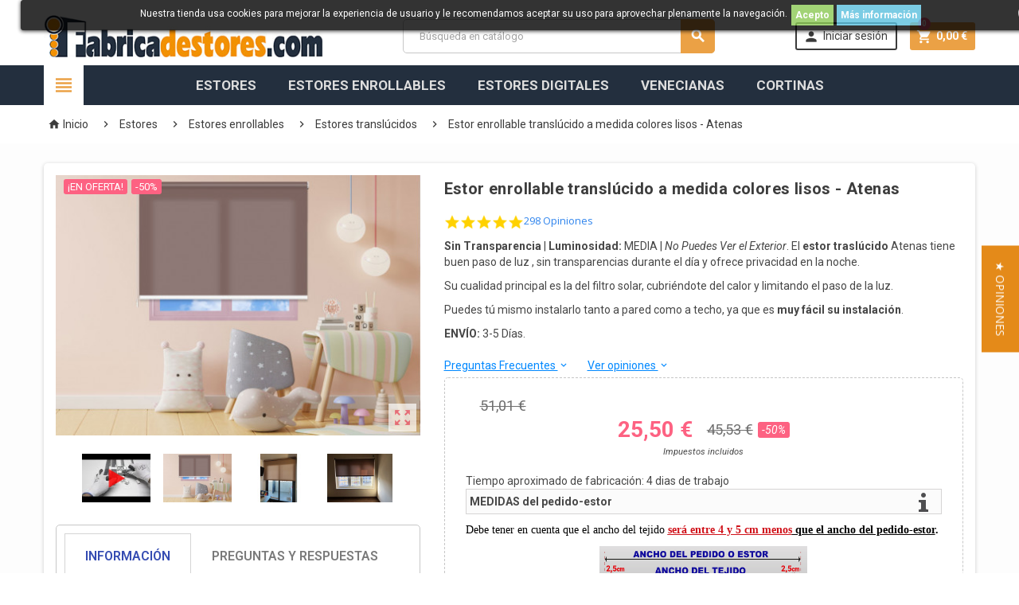

--- FILE ---
content_type: text/html; charset=utf-8
request_url: https://fabricadestores.com/26-402-atenea-estor-enrollable-translucido-colores-lisos-barato.html
body_size: 41233
content:
<!doctype html>
<html lang="es">
  <head>
    
      
  <meta charset="utf-8">


  <meta http-equiv="x-ua-compatible" content="ie=edge">



  <link rel="canonical" href="https://fabricadestores.com/26-atenea-estor-enrollable-translucido-colores-lisos-barato.html">

  <title>Comprar estor enrollable translúcido colores lisos a medida - Atenas</title>
  <meta name="description" content="El estor enrollable translúcido Atenas es una buena solución y barata para generar espacios con decoración y ambiente agradable y luz suave y protección solar,">
  <meta name="keywords" content="">
      <meta name="robots" content="index,follow">
        <link rel="canonical" href="https://fabricadestores.com/26-atenea-estor-enrollable-translucido-colores-lisos-barato.html">
    
      



  <meta name="viewport" content="width=device-width, initial-scale=1, shrink-to-fit=no">



  <link rel="icon" type="image/vnd.microsoft.icon" href="https://fabricadestores.com/img/favicon.ico?1645980421">
  <link rel="shortcut icon" type="image/x-icon" href="https://fabricadestores.com/img/favicon.ico?1645980421">



    <link rel="stylesheet" href="https://fabricadestores.com/themes/ZOneTheme/assets/cache/theme-38f202130.css" type="text/css" media="all">


 

    <script type="text/javascript">
        var CONFIGS = {"PET_VERSION":"1.1.2","PET_HOOK":"hook_display_product_extra_content","PET_STYLE_TABS":"tab_horizontal","PET_OVERRIDE_CSS":"","PET_OVERRIDE_JS":"","PET_ENABLE_DEBUG":"0","PET_IP_DEBUG":"","PET_SHOW_EMPTY_TABS":"0","PET_ORDER_TABS":"extratabs_first","PET_IGNORE_SELECTORS":".pts_content_ifeedback_products","PET_BG_COLOR_TABS":"","PET_FONT_COLOR_TABS":"","PET_BG_COLOR_SLTED_TABS":"","PET_FONT_COLOR_SLTED_TABS":"","PET_RM":false};
        var Msg = {"reviews_tab":"Reviews"};
        var PresTeamShop = {"actions_productextratabs":"https:\/\/fabricadestores.com\/module\/productextratabs\/actions","module_dir":"\/modules\/productextratabs\/","pts_static_token":"710574c3456feb80ab00f9e2c3420440","success_code":0,"error_code":-1};
        var ceFrontendConfig = {"isEditMode":"","stretchedSectionContainer":false,"is_rtl":false};
        var prestashop = {"cart":{"products":[],"totals":{"total":{"type":"total","label":"Total","amount":0,"value":"0,00\u00a0\u20ac"},"total_including_tax":{"type":"total","label":"Total (impuestos incl.)","amount":0,"value":"0,00\u00a0\u20ac"},"total_excluding_tax":{"type":"total","label":"Total (impuestos excl.)","amount":0,"value":"0,00\u00a0\u20ac"}},"subtotals":{"products":{"type":"products","label":"Subtotal","amount":0,"value":"0,00\u00a0\u20ac"},"discounts":null,"shipping":{"type":"shipping","label":"Transporte","amount":0,"value":""},"tax":null},"products_count":0,"summary_string":"0 art\u00edculos","vouchers":{"allowed":1,"added":[]},"discounts":[],"minimalPurchase":0,"minimalPurchaseRequired":""},"currency":{"id":1,"name":"Euro","iso_code":"EUR","iso_code_num":"978","sign":"\u20ac"},"customer":{"lastname":null,"firstname":null,"email":null,"birthday":null,"newsletter":null,"newsletter_date_add":null,"optin":null,"website":null,"company":null,"siret":null,"ape":null,"is_logged":false,"gender":{"type":null,"name":null},"addresses":[]},"language":{"name":"Espa\u00f1ol (Spanish)","iso_code":"es","locale":"es-ES","language_code":"es","is_rtl":"0","date_format_lite":"d\/m\/Y","date_format_full":"d\/m\/Y H:i:s","id":1},"page":{"title":"","canonical":"https:\/\/fabricadestores.com\/26-atenea-estor-enrollable-translucido-colores-lisos-barato.html","meta":{"title":"Comprar estor enrollable transl\u00facido colores lisos a medida - Atenas","description":"El estor enrollable transl\u00facido Atenas es una buena soluci\u00f3n y barata para generar espacios con decoraci\u00f3n y ambiente agradable y luz suave y protecci\u00f3n solar,","keywords":"","robots":"index"},"page_name":"product","body_classes":{"lang-es":true,"lang-rtl":false,"country-ES":true,"currency-EUR":true,"layout-full-width":true,"page-product":true,"tax-display-enabled":true,"product-id-26":true,"product-Estor enrollable transl\u00facido a medida colores lisos - Atenas":true,"product-id-category-14":true,"product-id-manufacturer-0":true,"product-id-supplier-1":true,"product-on-sale":true,"product-available-for-order":true},"admin_notifications":[]},"shop":{"name":"Fabrica de Estores","logo":"https:\/\/fabricadestores.com\/img\/fabrica-de-estores-logo-1608738517.jpg","stores_icon":"https:\/\/fabricadestores.com\/img\/logo_stores.png","favicon":"https:\/\/fabricadestores.com\/img\/favicon.ico"},"urls":{"base_url":"https:\/\/fabricadestores.com\/","current_url":"https:\/\/fabricadestores.com\/26-402-atenea-estor-enrollable-translucido-colores-lisos-barato.html","shop_domain_url":"https:\/\/fabricadestores.com","img_ps_url":"https:\/\/fabricadestores.com\/img\/","img_cat_url":"https:\/\/fabricadestores.com\/img\/c\/","img_lang_url":"https:\/\/fabricadestores.com\/img\/l\/","img_prod_url":"https:\/\/fabricadestores.com\/img\/p\/","img_manu_url":"https:\/\/fabricadestores.com\/img\/m\/","img_sup_url":"https:\/\/fabricadestores.com\/img\/su\/","img_ship_url":"https:\/\/fabricadestores.com\/img\/s\/","img_store_url":"https:\/\/fabricadestores.com\/img\/st\/","img_col_url":"https:\/\/fabricadestores.com\/img\/co\/","img_url":"https:\/\/fabricadestores.com\/themes\/ZOneTheme\/assets\/img\/","css_url":"https:\/\/fabricadestores.com\/themes\/ZOneTheme\/assets\/css\/","js_url":"https:\/\/fabricadestores.com\/themes\/ZOneTheme\/assets\/js\/","pic_url":"https:\/\/fabricadestores.com\/upload\/","pages":{"address":"https:\/\/fabricadestores.com\/direccion","addresses":"https:\/\/fabricadestores.com\/direcciones","authentication":"https:\/\/fabricadestores.com\/iniciar-sesion","cart":"https:\/\/fabricadestores.com\/carrito","category":"https:\/\/fabricadestores.com\/index.php?controller=category","cms":"https:\/\/fabricadestores.com\/index.php?controller=cms","contact":"https:\/\/fabricadestores.com\/contactenos","discount":"https:\/\/fabricadestores.com\/descuento","guest_tracking":"https:\/\/fabricadestores.com\/seguimiento-pedido-invitado","history":"https:\/\/fabricadestores.com\/historial-compra","identity":"https:\/\/fabricadestores.com\/datos-personales","index":"https:\/\/fabricadestores.com\/","my_account":"https:\/\/fabricadestores.com\/mi-cuenta","order_confirmation":"https:\/\/fabricadestores.com\/confirmacion-pedido","order_detail":"https:\/\/fabricadestores.com\/index.php?controller=order-detail","order_follow":"https:\/\/fabricadestores.com\/seguimiento-pedido","order":"https:\/\/fabricadestores.com\/pedido","order_return":"https:\/\/fabricadestores.com\/index.php?controller=order-return","order_slip":"https:\/\/fabricadestores.com\/facturas-abono","pagenotfound":"https:\/\/fabricadestores.com\/pagina-no-encontrada","password":"https:\/\/fabricadestores.com\/recuperar-contrase\u00f1a","pdf_invoice":"https:\/\/fabricadestores.com\/index.php?controller=pdf-invoice","pdf_order_return":"https:\/\/fabricadestores.com\/index.php?controller=pdf-order-return","pdf_order_slip":"https:\/\/fabricadestores.com\/index.php?controller=pdf-order-slip","prices_drop":"https:\/\/fabricadestores.com\/productos-rebajados","product":"https:\/\/fabricadestores.com\/index.php?controller=product","search":"https:\/\/fabricadestores.com\/busqueda","sitemap":"https:\/\/fabricadestores.com\/mapa del sitio","stores":"https:\/\/fabricadestores.com\/tiendas","supplier":"https:\/\/fabricadestores.com\/proveedor","register":"https:\/\/fabricadestores.com\/iniciar-sesion?create_account=1","order_login":"https:\/\/fabricadestores.com\/pedido?login=1"},"alternative_langs":[],"theme_assets":"\/themes\/ZOneTheme\/assets\/","actions":{"logout":"https:\/\/fabricadestores.com\/?mylogout="},"no_picture_image":{"bySize":{"cart_default":{"url":"https:\/\/fabricadestores.com\/img\/p\/es-default-cart_default.jpg","width":126,"height":90},"small_default":{"url":"https:\/\/fabricadestores.com\/img\/p\/es-default-small_default.jpg","width":126,"height":90},"home_default":{"url":"https:\/\/fabricadestores.com\/img\/p\/es-default-home_default.jpg","width":378,"height":270},"medium_default":{"url":"https:\/\/fabricadestores.com\/img\/p\/es-default-medium_default.jpg","width":462,"height":330},"mobile_product":{"url":"https:\/\/fabricadestores.com\/img\/p\/es-default-mobile_product.jpg","width":462,"height":330},"large_default":{"url":"https:\/\/fabricadestores.com\/img\/p\/es-default-large_default.jpg","width":1120,"height":800}},"small":{"url":"https:\/\/fabricadestores.com\/img\/p\/es-default-cart_default.jpg","width":126,"height":90},"medium":{"url":"https:\/\/fabricadestores.com\/img\/p\/es-default-medium_default.jpg","width":462,"height":330},"large":{"url":"https:\/\/fabricadestores.com\/img\/p\/es-default-large_default.jpg","width":1120,"height":800},"legend":""}},"configuration":{"display_taxes_label":true,"display_prices_tax_incl":true,"is_catalog":false,"show_prices":true,"opt_in":{"partner":true},"quantity_discount":{"type":"price","label":"Precio unitario"},"voucher_enabled":1,"return_enabled":0},"field_required":[],"breadcrumb":{"links":[{"title":"Inicio","url":"https:\/\/fabricadestores.com\/"},{"title":"Estores","url":"https:\/\/fabricadestores.com\/estores-21"},{"title":"Estores enrollables","url":"https:\/\/fabricadestores.com\/estores-enrollables-10"},{"title":"Estores transl\u00facidos","url":"https:\/\/fabricadestores.com\/estores-translucidos-14"},{"title":"Estor enrollable transl\u00facido a medida colores lisos - Atenas","url":"https:\/\/fabricadestores.com\/26-402-atenea-estor-enrollable-translucido-colores-lisos-barato.html#\/1_bde_eet_colores_translucido_ara_atenea_atenas_aure-104_topo"}],"count":5},"link":{"protocol_link":"https:\/\/","protocol_content":"https:\/\/"},"time":1769829823,"static_token":"9f6f13d00cffaa17ce8a3223cf8f93d0","token":"1b16ea8ce9ce4da6f9df62cc956fd1fa","debug":false};
        var psr_icon_color = "#F19D76";
        var theme_name = "ZOneTheme";
      </script>





  <!-- ProductVideo vars -->
<script type="text/javascript">
        var pv_default = 0;
        var pv_default_once = 0;
        var pv_pos = -1;
        var pv_pos_custom = 0;
        var pv_limit = 0;
        var pv_img_repeat = 0;
        var pv_force_thumb_size = 1;
        var pv_side_position = 4;
        var pv_side_insertion = 0;
        var pv_listings_desk = 0;
        var pv_force_close = 0;
        var pv_list_btn_place = 0;
        var pv_list_btn_place_method = 0;
        var pv_listings_button_controls = 0;
        var pv_list_image_autoplay = 0;
        var pv_list_button_autoplay = 0;
        var pv_list_image_muted = 0;
        var pv_list_image_loop = 0;
        var pv_list_image_click = 0;
        var pv_list_image_controls = 0;
        var pv_force_controls = 0;
        var pv_yt_auto = 0;
        var pv_yt_rel = 0;
        var pv_yt_cont = 1;
        var pv_yt_loop = 1;
        var pv_yt_priv = 1;
        var pv_yt_mute = 0;
        var pv_vim_autoplay = 1;
        var pv_vim_title = 1;
        var pv_vim_controls = 0;
        var pv_vim_badge = 1;
        var pv_vim_byline = 1;
        var pv_vim_loop = 1;
        var pv_vim_portrait = 1;
        var pv_vim_background = 0;
        var pv_vim_muted = 0;
        var pv_vid_autoplay = 0;
        var pv_vid_controls = 0;
        var pv_vid_muted = 0;
        var pv_vid_loop = 0;
        var pv_mobile_breakpoint = 0;
        var pv_load_delay = 0;
        var pv_thumb_dir = 0;
        var pv_image_zindex = 1;
        var pv_custom_slider_sync = 0;
        var pv_slider_refresh = 0;
        var pv_videoholder_screen = 0;
        var pv_videoholder_screen_play_icon = 0;
        var pv_videoholder_screen_pause_icon = 0;
        var pv_videoholder_screen_keep_icon = 0;
        var pv_fancy_link = 0;
        var pv_deep_select = 0;
        var pv_disable_autosize = 1;
        var pv_disable_img_hide = 0;
        var pv_disable_replace = 0;
        var pv_hide_image_container = 0;
        var pv_thumb_add_width = 0;
        var pv_thumb_disable = 0;
        var pv_no_padding = 0;
        var pv_click_to_activate = 1;
        var is_mobile = 0;
            var pv_custom_placement = '';
        var pv_list_selector = '';
        var pv_list_video_holder = '';
        var pv_list_cust_filter = '';
        var pv_listings_btn_adv = '';
        var pv_list_image_bg = '';
        var pv_vim_color = '#00adef';
        var pv_video_holder = '.product-cover:eq(0)';
        var pv_image_holder = '.product-cover:eq(0) img';
        var pv_thumb_selector = '.product-images:eq(0)';
        var pv_custom_img_slider = '0';
        var pv_slider_thumb_sel = '';
        var pv_slider_img_sel = '';
        var pv_clt = 'li';
        var pv_hide_display = '';
        var pv_thumb_change_delay = '';
        var pv_click_behaviour_type = 'mousedown';
        var pv_video_player = '//modules/productvideo/player.php';
        var pv_burl = '/';
            var pv_slider_img_pre = '';         var pv_slider_img_post = '';         var pv_thumb_before = '';         var pv_thumb_after = '';          
    var pv_video_list = false;
        var pv_providers = {"youtube":[],"youtu.be":[],"youtube-nocookie":[],"vimeo":[],"youtube.com":{"id_provider":"1","name":"youtube","domain":"youtube.com","type":"2"},"vimeo.com":{"id_provider":"2","name":"vimeo","domain":"vimeo.com","type":"2"}}; 
    
    const validateSelectors = [];
    if (typeof pv_cust_select !== 'undefined') {
        validateSelectors.push(pv_cust_select);
    }
    if (validateSelectors.length > 0) {
        validateSelectors.each((sel) => {
            const $el = safeSelect(sel);
        })

        function safeSelect(sel) {
            const trySelect = s => {
                try {
                    return $(s);
                } catch {
                    return null;
                }
            };

            if (trySelect(sel)?.length) return sel;

            const unescaped = sel
                .replace(/&gt;/g, '>')
                .replace(/&lt;/g, '<')
                .replace(/&amp;/g, '&');

            return trySelect(unescaped)?.length ? unescaped : null;
        }
    }

</script>
<!-- Video Microdata Start -->
<!-- Video Microdata End --><link href="https://fonts.googleapis.com/css?family=Roboto+Condensed:400,700|Montserrat:400,700&amp;subset=cyrillic,cyrillic-ext,greek,greek-ext,latin-ext,vietnamese" rel="preload">
<style type="text/css">pre, .form-control, .form-control:focus, .input-group-text, .custom-select, .custom-file-label, .custom-file-label:after, body, .btn-teriary, .btn.btn-teriary, .ui-autocomplete.ui-menu .ui-menu-item a, .dropdown select, .dropdown-item, .aone-popupnewsletter {color: #474747} select.form-control:focus::-ms-value, .custom-select:focus::-ms-value {color: #474747} a, .btn-outline-primary, .btn-outline-primary.disabled, .btn-outline-primary:disabled, .btn-link, .page-link, .text-primary, .products-selection .total-products p, .products-selection .products-sort-order .product-display .display-select .selected, .left-categories .arrows .arrow-right:hover,   .left-categories .arrows .arrow-down:hover, .carousel .carousel-control .icon-next:hover i,     .carousel .carousel-control .icon-prev:hover i, #header .top-menu a[data-depth="0"]:hover, .top-menu .sub-menu a:hover, #header .left-nav-icon, #footer .footer-about-us .fa, #footer .footer-about-us .material-icons, .feature .material-icons, .feature .fa, .feature2 a:hover {color: #eba145} .btn-primary, .btn-primary.disabled, .btn-primary:disabled, .btn-outline-primary:hover, .btn-outline-primary:not(:disabled):not(.disabled):active, .btn-outline-primary:not(:disabled):not(.disabled).active,   .show > .btn-outline-primary.dropdown-toggle, .dropdown-item.active, .dropdown-item:active, .custom-control-label:before, .custom-control-label:before, .custom-control-label:before, .custom-control-label:before, .nav-pills .nav-link.active, .nav-pills .show > .nav-link, .page-item.active .page-link, .badge-primary, .progress-bar, .list-group-item.active, .bg-primary, .btn.btn-primary, .btn.btn-primary.disabled, .btn.btn-primary:disabled, .group-span-filestyle .btn-default, .group-span-filestyle .bootstrap-touchspin .btn-touchspin, .bootstrap-touchspin .group-span-filestyle .btn-touchspin, .pagination .page-list .current a, .add-to-cart, .add-to-cart.disabled, .add-to-cart:disabled, .sidebar-currency .currency-list .current .dropdown-item, .sidebar-language .language-list .current .dropdown-item, .pace .pace-progress, .pace-bounce .pace-activity, #header .mobile-left-nav-trigger .left-nav-icon, #header .mobile-left-nav-trigger .left-nav-icon.disabled, #header .mobile-left-nav-trigger .left-nav-icon:disabled, .banner3:hover {background-color: #eba145} .btn-primary, .btn-primary.disabled, .btn-primary:disabled, .btn-outline-primary, .btn-outline-primary:hover, .btn-outline-primary:not(:disabled):not(.disabled):active, .btn-outline-primary:not(:disabled):not(.disabled).active,   .show > .btn-outline-primary.dropdown-toggle, .page-item.active .page-link, .list-group-item.active, .border-primary, .main-product-details .combinations-wrapper .combination-item .switch-cbnt.active {border-color: #eba145} .pace .pace-progress-inner {box-shadow: 0 0 10px #eba145} .pace .pace-activity {border-top-color: #eba145} .pace .pace-activity {border-left-color: #eba145} .btn-primary:hover, .btn.btn-primary:hover, .btn-primary:not(:disabled):not(.disabled):active, .btn-primary:not(:disabled):not(.disabled).active, .btn.btn-primary:not(:disabled):not(.disabled):active, .btn.btn-primary:not(:disabled):not(.disabled).active, .add-to-cart:hover, .add-to-cart:not(:disabled):not(.disabled):active, .add-to-cart:not(:disabled):not(.disabled).active, #header .mobile-left-nav-trigger .left-nav-icon:hover, #header .mobile-left-nav-trigger .left-nav-icon:not(:disabled):not(.disabled):active, #header .mobile-left-nav-trigger .left-nav-icon:not(:disabled):not(.disabled).active {background-color: #e48a19} section.checkout-step .address-item.selected {border-color: #eba145} .product-flags .product-flag span {background-color: #eba145} #header, #header .user-info .btn-teriary {color: #3b3b3b} .header-main-menu, .mobile-amega-menu {background-color: #232f3e} .anav-top .amenu-link, .anav-top .amenu-link:hover {color: #dddddd} .anav-top .mobile-toggle-plus .caret-down-icon {border-top-color: #dddddd} .anav-top .mobile-toggle-plus .caret-down-icon {border-bottom-color: #dddddd} #footer {background-color: #232f3e} #footer {color: #dddddd} #footer .footer-main h2, #footer .footer-main h3, #footer .footer-main h4 {color: #ffffff} #footer .footer-bottom {background-color: #ffffff} #wrapper {background-color: #fdfdfd} .btn-primary, .btn-primary.disabled, .btn-primary:disabled, .btn-outline-primary:hover, .btn-outline-primary:not(:disabled):not(.disabled):active, .btn-outline-primary:not(:disabled):not(.disabled).active,   .show > .btn-outline-primary.dropdown-toggle, .btn.btn-primary, .btn.btn-primary.disabled, .btn.btn-primary:disabled, .add-to-cart, .add-to-cart.disabled, .add-to-cart:disabled, #header .mobile-left-nav-trigger .left-nav-icon, #header .mobile-left-nav-trigger .left-nav-icon.disabled, #header .mobile-left-nav-trigger .left-nav-icon:disabled {background-color: #eba145} .btn-primary, .btn-primary.disabled, .btn-primary:disabled, .btn-outline-primary, .btn-outline-primary:hover, .btn-outline-primary:not(:disabled):not(.disabled):active, .btn-outline-primary:not(:disabled):not(.disabled).active,   .show > .btn-outline-primary.dropdown-toggle, .border-primary {border-color: #eba145} .btn-primary:hover, .btn.btn-primary:hover, .btn-primary:not(:disabled):not(.disabled):active, .btn-primary:not(:disabled):not(.disabled).active, .btn.btn-primary:not(:disabled):not(.disabled):active, .btn.btn-primary:not(:disabled):not(.disabled).active, .add-to-cart:hover, .add-to-cart:not(:disabled):not(.disabled):active, .add-to-cart:not(:disabled):not(.disabled).active, #header .mobile-left-nav-trigger .left-nav-icon:hover, #header .mobile-left-nav-trigger .left-nav-icon:not(:disabled):not(.disabled):active, #header .mobile-left-nav-trigger .left-nav-icon:not(:disabled):not(.disabled).active {background-color: #e48a19} h1, h2, h3, h4, h5, h6, .h1, .h2, .h3, .h4, .h5, .h6, .title-block, .column-title, .typo .column-title, .page-heading, .page-subheading, .nav-item .nav-link, .anav-top .amenu-link {font-family: Roboto} body {font-size: 14px} </style>

<style type="text/css">#header .header-logo svg, #header .header-logo img {
  max-height: 73px;
}
.reassurance-hook .social-sharing {
  background: #fff;
  width: 100%;
  max-width: none;
  margin-bottom: 0;
  padding-bottom: 20px;
  padding-top: 4px;
}
#mp-step-buttons {
  clear: both;
  float: none;
  margin: 0;
  text-align: center;
}
#mp-step-buttons a {
  color: #fff;
  width: 100%;
}

@media (max-width: 767.98px) {
  .main-product-details .product-right .product-right-content > .row {
    flex-direction: column-reverse;
  }
  .breadcrumb {
    padding-left: 0;
    padding-right: 0;
  }
  .breadcrumb .breadcrumb-item {
    font-size: 13px;
  }
  .breadcrumb .breadcrumb-item .material-icons {
    font-size: 14px;
    margin-top: -1px;
  }
  .breadcrumb-item+.breadcrumb-item {
    padding-left: 0;
  }
  .breadcrumb .breadcrumb-item .separator {
    padding: 0;
  }
  #product .breadcrumb-item:last-child {
    display: none;
  }
}
.category-description .description-expand a {
  color: #bfbfbf;
}

.product-list .product-miniature .btn.add-to-cart,
.product-list .product-miniature .btn.details-link,
.main-product-details .product-add-to-cart-button .add-to-cart,
#mp-step-buttons a {
  font-size: 16px;
  padding: 12px;
}

@media (max-width: 575.98px) {
  .product-list .list .product-miniature .buttons-sections {
    justify-content: center;
  }
}
@media (max-width:767.98px) {
  #header .header-nav .header-nav-wrapper{
    min-height: 0;
  }
  .customer-signin-module {
    display: none;
  }
}

.main-product-details .product-attributes,
.main-product-details .product-availability-top,
.main-product-details .product-out-of-stock {
  display: none;
}

ul.megabuttons_list {
  display: flex;
  flex-wrap: wrap;
  justify-content: center;
}
.megabuttons_list li {
  padding: 5px;
  float: none;
}
.megacolor_list {
  display: flex;
  flex-wrap: wrap;
  justify-content: center;
}
#megagroups .megacolor_list li {
  padding: 5px;
}

.main-product-bottom .nav-tabs {
  margin-bottom: 10px;
  align-items: center;
  justify-content: space-around;
}
.main-product-bottom .nav-tabs .nav-item .nav-link {
  font-size: 15px;
}
.product-tabs .tab-content {
  padding: 10px;
}
@media (min-width: 992px) {
  .product-tabs .nav-tabs .nav-item .nav-link.active:before {
    display: none;
  }
  .product-tabs .nav-tabs .nav-item .nav-link.active span {
    margin-top: 0;
  }
  .product-tabs .nav-tabs .nav-item .nav-link,
  .product-tabs .nav-tabs .nav-item .nav-link.active {
    border: none;
    border-radius: 0;
    height: auto;
    padding: 0;
    text-align: center;
    line-height: initial;
  }
}

#footer .footer-main h2, #footer .footer-main h3, #footer .footer-main h4, #footer .footer-main .title-footer {
  color: #ffffff;
}

@media (min-width: 768px) {
  .anav-top .amenu-item.hover .amenu-link, .anav-top .amenu-item:hover .amenu-link {
    color: #3d3d3d;
  }
}

#category .page-heading {
  font-size: 35px;
  letter-spacing: 3px;
}
.small-description h1 {
  line-height: normal;
}

.categoryextrafield a {
  color: inherit;
  font-weight: 700;
}
.categoryextrafield a:hover {
  text-decoration: underline;
}
.categoryextrafield a.read-more, .categoryextrafield a.read-less {
  color: #cccccc;
}
.main-product-bottom .nav-tabs {
  display: none;
}

.main-product-details .page-heading {
  text-transform: none;
  font-size: 20px;
  line-height: normal;
}
@media (max-width: 767.98px) {
  .main-product-details .page-heading {
    font-size: 16px;
  }
}

.product-infos {
  font-size: 11px;
}

.btn.btn-default {
  background-color: #e48a19;
  border: none;
  color: white;
  padding: 10px 20px;
  text-align: center;
  text-decoration: none;
  display: inline-block;
  font-size: 16px;
  margin: 4px 2px;
  cursor: pointer;
}

@media (min-width: 1024px) {
  .ui-dialog {
    position: absolute; /* O usa fixed si quieres que esté fijo en la ventana */
    left: 500px;
    right: 500px;
  }
}</style>
<style>
	.lgcookieslaw_banner {
		display:table;
		width:100%;
		position:fixed;
		left:0;
		repeat-x scroll left top;
		background: #000000;
		border-color: #000000;
		border-left: 1px solid #000000;
		border-radius: 3px 3px 3px 3px;
		border-right: 1px solid #000000;
		color: #FFFFFF !important;
		z-index: 99999;
		border-style: solid;
		border-width: 1px;
		margin: 0;
		outline: medium none;
		text-align: center;
		vertical-align: middle;
		text-shadow: 0 0 0 0;
		-webkit-box-shadow: 0px 1px 5px 0px #000000;
		-moz-box-shadow:    0px 1px 5px 0px #000000;
		box-shadow:         0px 1px 5px 0px #000000;
		font-size: 12px;
	
		top:0;;
		opacity:0.8;
	
	}

	.lgcookieslaw_banner > form
	{
		position:relative;
	}

	.lgcookieslaw_banner span.lgcookieslaw_btn
	{
		border-color: #8BC954 !important;
		background: #8BC954 !important;
		color: #FFFFFF !important;
		text-align: center;
		margin: 5px 0px 5px 0px;
		padding: 5px 5px;
		display: inline-block;
		border: 0;
		font-weight: bold;
		height: 26px;
		line-height: 16px;
		width: auto;
		font-size: 12px;
		cursor: pointer;
	}

	.lgcookieslaw_banner span:hover.lgcookieslaw_btn
	{
		moz-opacity:0.85;
		opacity: 0.85;
		filter: alpha(opacity=85);
	}

	.lgcookieslaw_banner a.lgcookieslaw_btn
	{
		border-color: #5BC0DE;
		background: #5BC0DE;
		color: #FFFFFF !important;
		margin: 5px 0px 5px 0px;
		text-align: center;
		padding: 5px 5px;
		display: inline-block;
		border: 0;
		font-weight: bold;
		height: 26px;
		line-height: 16px;
		width: auto;
		font-size: 12px;
	}

	@media (max-width: 768px) {
		.lgcookieslaw_banner span.lgcookieslaw_btn,
		.lgcookieslaw_banner a.lgcookieslaw_btn {
			height: auto;
		}
	}

	.lgcookieslaw_banner a:hover.lgcookieslaw_btn
	{
		border-color: #5BC0DE;
		background: #5BC0DE;
		color: #FFFFFF !important;
		moz-opacity:0.85;
		opacity: 0.85;
		filter: alpha(opacity=85);
	}

	.lgcookieslaw_close_banner_btn
	{
		cursor:pointer;
		height:21px;
		max-width:21px;
		width:21px;
	}

	.lgcookieslaw_container {
		display:table;
		margin: 0 auto;
	}

	.lgcookieslaw_button_container {
		display:table-cell;
		padding:0px;
		vertical-align: middle;
	}

	.lgcookieslaw_button_container div{
		display:table-cell;
		padding: 0px 4px 0px 0px;
		vertical-align: middle;
	}

	.lgcookieslaw_message {
		display:table-cell;
		font-size: 12px;
		padding:2px 5px 5px 5px;
		vertical-align: middle;
	}

	.lgcookieslaw_message p {
		margin: 0;
		color: #FFFFFF !important;
	}

	.lgcookieslaw_btn-close {
		position:absolute;
		right:5px;
		top:5px;
	}
</style>

<script type="text/javascript">
    function closeinfo(accept)
    {
        var banners = document.getElementsByClassName("lgcookieslaw_banner");
        if( banners ) {
            for (var i = 0; i < banners.length; i++) {
                banners[i].style.display = 'none';
            }
        }

        if (typeof accept != 'undefined' && accept == true) {
            setCookie("__lglaw", 1, 31536000);
        }
    }

    function checkLgCookie()
    {
        return document.cookie.match(/^(.*;)?\s*__lglaw\s*=\s*[^;]+(.*)?$/);
    }

    function setCookie(cname, cvalue, exdays) {
        var d = new Date();
        d.setTime(d.getTime() + (exdays * 1000));
        var expires = "expires=" + d.toUTCString();
        document.cookie = cname + "=" + cvalue + ";" + expires + ";path=/";
    }

    var lgbtnclick = function(){
        var buttons = document.getElementsByClassName("lgcookieslaw_btn_accept");
        if( buttons != null ) {
            for (var i = 0; i < buttons.length; i++) {
                buttons[i].addEventListener("click", function () {
                    closeinfo(true);
                                        location.reload(true);
                                        
                });
            }
        }
    };

    window.addEventListener('load',function(){
        if( checkLgCookie() ) {
            closeinfo();
        } else {
            
                        
            lgbtnclick();
        }
    });

</script>
<style>
    
    
    
    </style><script type="text/javascript">
	   var yotpoAppkey = "VLSJq5KnoTZKyoiuuadKkUmzRqGi4IPDPySmafoc" ;
	
	function inIframe () {
	    try {
	    	return window.self !== window.top;
	    } catch (e) {
	    	return true;
	    }
	}
	var inIframe = inIframe();
	if (inIframe) {
		window['yotpo_testimonials_active'] = true;
	}
	if (document.addEventListener){
	    document.addEventListener('DOMContentLoaded', function () {
	        
	        if($( window ).width() < 768 && $('body').hasClass('.cms-id-60') === true) {
	           $(document).mousemove(function (event) {
	              
                    var e=document.createElement("script");e.type="text/javascript",e.async=true,e.src="//staticw2.yotpo.com/" + yotpoAppkey  + "/widget.js";var t=document.getElementsByTagName("script")[0];t.parentNode.insertBefore(e,t)
                });
               $('body').bind('touchmove', function(e) { 
                    var e=document.createElement("script");e.type="text/javascript",e.async=true,e.src="//staticw2.yotpo.com/" + yotpoAppkey  + "/widget.js";var t=document.getElementsByTagName("script")[0];t.parentNode.insertBefore(e,t)
                });
	        } else {
	           var e=document.createElement("script");e.type="text/javascript",e.async=true,e.src="//staticw2.yotpo.com/" + yotpoAppkey  + "/widget.js";var t=document.getElementsByTagName("script")[0];t.parentNode.insertBefore(e,t)
       
	        }
	    });
	}
	else if (document.attachEvent) {
	    document.attachEvent('DOMContentLoaded',function(){
	        var e=document.createElement("script");e.type="text/javascript",e.async=true,e.src="//staticw2.yotpo.com/" + yotpoAppkey  + "/widget.js";var t=document.getElementsByTagName("script")[0];t.parentNode.insertBefore(e,t)
	    });
	}
	
</script>

    <meta id="js-rcpgtm-tracking-config" data-tracking-data="%7B%22bing%22%3A%7B%22tracking_id%22%3A%22%22%2C%22feed%22%3A%7B%22id_product_prefix%22%3A%22%22%2C%22id_product_source_key%22%3A%22id_product%22%2C%22id_variant_prefix%22%3A%22%22%2C%22id_variant_source_key%22%3A%22id_attribute%22%7D%7D%2C%22context%22%3A%7B%22browser%22%3A%7B%22device_type%22%3A1%7D%2C%22localization%22%3A%7B%22id_country%22%3A6%2C%22country_code%22%3A%22ES%22%2C%22id_currency%22%3A1%2C%22currency_code%22%3A%22EUR%22%2C%22id_lang%22%3A1%2C%22lang_code%22%3A%22es%22%7D%2C%22page%22%3A%7B%22controller_name%22%3A%22product%22%2C%22products_per_page%22%3A10%2C%22category%22%3A%5B%5D%2C%22search_term%22%3A%22%22%7D%2C%22shop%22%3A%7B%22id_shop%22%3A1%2C%22shop_name%22%3A%22Fabrica%20de%20Estores%22%2C%22base_dir%22%3A%22https%3A%2F%2Ffabricadestores.com%2F%22%7D%2C%22tracking_module%22%3A%7B%22module_name%22%3A%22rcpgtagmanager%22%2C%22checkout_module%22%3A%7B%22module%22%3A%22default%22%2C%22controller%22%3A%22order%22%7D%2C%22service_version%22%3A%2217%22%2C%22token%22%3A%22a922b85d40a12cfcb9d4f1763178cdbc%22%7D%2C%22user%22%3A%5B%5D%7D%2C%22criteo%22%3A%7B%22tracking_id%22%3A%22%22%2C%22feed%22%3A%7B%22id_product_prefix%22%3A%22%22%2C%22id_product_source_key%22%3A%22id_product%22%2C%22id_variant_prefix%22%3A%22%22%2C%22id_variant_source_key%22%3A%22id_attribute%22%7D%7D%2C%22facebook%22%3A%7B%22tracking_id%22%3A%22%22%2C%22feed%22%3A%7B%22id_product_prefix%22%3A%22%22%2C%22id_product_source_key%22%3A%22id_product%22%2C%22id_variant_prefix%22%3A%22%22%2C%22id_variant_source_key%22%3A%22id_attribute%22%7D%7D%2C%22ga4%22%3A%7B%22tracking_id%22%3A%22%22%2C%22is_data_import%22%3Afalse%7D%2C%22gads%22%3A%7B%22tracking_id%22%3A%22%22%2C%22merchant_id%22%3A%22%22%2C%22conversion_labels%22%3A%7B%22create_account%22%3A%22%22%2C%22product_view%22%3A%22%22%2C%22add_to_cart%22%3A%22%22%2C%22begin_checkout%22%3A%22%22%2C%22purchase%22%3A%22%22%7D%7D%2C%22gfeeds%22%3A%7B%22retail%22%3A%7B%22is_enabled%22%3Afalse%2C%22id_product_prefix%22%3A%22%22%2C%22id_product_source_key%22%3A%22id_product%22%2C%22id_variant_prefix%22%3A%22%22%2C%22id_variant_source_key%22%3A%22id_attribute%22%7D%2C%22custom%22%3A%7B%22is_enabled%22%3Afalse%2C%22id_product_prefix%22%3A%22%22%2C%22id_product_source_key%22%3A%22id_product%22%2C%22id_variant_prefix%22%3A%22%22%2C%22id_variant_source_key%22%3A%22id_attribute%22%2C%22is_id2%22%3Afalse%7D%7D%2C%22gtm%22%3A%7B%22tracking_id%22%3A%22GTM-K944NTZ%22%2C%22is_disable_tracking%22%3Afalse%2C%22server_url%22%3A%22%22%7D%2C%22gua%22%3A%7B%22tracking_id%22%3A%22UA-133181228-1%22%2C%22site_speed_sample_rate%22%3A1%2C%22is_data_import%22%3Atrue%2C%22is_anonymize_ip%22%3Atrue%2C%22is_user_id%22%3Atrue%2C%22is_link_attribution%22%3Atrue%2C%22cross_domain_list%22%3A%5B%22%22%5D%2C%22dimensions%22%3A%7B%22ecomm_prodid%22%3A1%2C%22ecomm_pagetype%22%3A2%2C%22ecomm_totalvalue%22%3A3%2C%22dynx_itemid%22%3A4%2C%22dynx_itemid2%22%3A5%2C%22dynx_pagetype%22%3A6%2C%22dynx_totalvalue%22%3A7%7D%7D%2C%22optimize%22%3A%7B%22tracking_id%22%3A%22%22%2C%22is_async%22%3Afalse%2C%22hiding_class_name%22%3A%22optimize-loading%22%2C%22hiding_timeout%22%3A3000%7D%2C%22pinterest%22%3A%7B%22tracking_id%22%3A%22%22%2C%22feed%22%3A%7B%22id_product_prefix%22%3A%22%22%2C%22id_product_source_key%22%3A%22id_product%22%2C%22id_variant_prefix%22%3A%22%22%2C%22id_variant_source_key%22%3A%22id_attribute%22%7D%7D%2C%22tiktok%22%3A%7B%22tracking_id%22%3A%22%22%2C%22feed%22%3A%7B%22id_product_prefix%22%3A%22%22%2C%22id_product_source_key%22%3A%22id_product%22%2C%22id_variant_prefix%22%3A%22%22%2C%22id_variant_source_key%22%3A%22id_attribute%22%7D%7D%2C%22twitter%22%3A%7B%22tracking_id%22%3A%22%22%2C%22events%22%3A%7B%22add_to_cart_id%22%3A%22%22%2C%22payment_info_id%22%3A%22%22%2C%22checkout_initiated_id%22%3A%22%22%2C%22product_view_id%22%3A%22%22%2C%22lead_id%22%3A%22%22%2C%22purchase_id%22%3A%22%22%2C%22search_id%22%3A%22%22%7D%2C%22feed%22%3A%7B%22id_product_prefix%22%3A%22%22%2C%22id_product_source_key%22%3A%22id_product%22%2C%22id_variant_prefix%22%3A%22%22%2C%22id_variant_source_key%22%3A%22id_attribute%22%7D%7D%7D">
    <script type="text/javascript" data-keepinline="true" data-cfasync="false" src="/modules/rcpgtagmanager/views/js/hook/trackingClient.bundle.js"></script>




    
  <meta property="og:type" content="product">
  <meta property="og:url" content="https://fabricadestores.com/26-402-atenea-estor-enrollable-translucido-colores-lisos-barato.html">
  <meta property="og:title" content="Comprar estor enrollable translúcido colores lisos a medida - Atenas">
  <meta property="og:site_name" content="Fabrica de Estores">
  <meta property="og:description" content="El estor enrollable translúcido Atenas es una buena solución y barata para generar espacios con decoración y ambiente agradable y luz suave y protección solar,">
  <meta property="og:image" content="https://fabricadestores.com/1978-large_default/atenea-estor-enrollable-translucido-colores-lisos-barato.jpg">
  <meta property="product:pretax_price:amount" content="18.815">
  <meta property="product:pretax_price:currency" content="EUR">
  <meta property="product:price:amount" content="22.77">
  <meta property="product:price:currency" content="EUR">
    <meta property="product:weight:value" content="1.000000">
  <meta property="product:weight:units" content="kg">
  
  </head>

  <body id="product" class="lang-es country-es currency-eur layout-full-width page-product tax-display-enabled product-id-26 product-estor-enrollable-translucido-a-medida-colores-lisos-atenas product-id-category-14 product-id-manufacturer-0 product-id-supplier-1 product-on-sale product-available-for-order elementor-page elementor-page-26030101 st-wrapper      js-custom-action-add-voucher js-custom-action-add-to-cart js-enable-product-pending-refresh-icon" >

    
      
    

    <div class="st-menu st-effect-left js-sidebar-navigation-enabled">
  <div class="st-menu-close d-flex"><i class="material-icons">close</i></div>
  <div class="st-menu-title">
    <h4 class="text-center">Menú</h4>
  </div>
  <div id="js-search-sidebar" class="sidebar-search js-hidden"></div>
  <div id="js-menu-sidebar" class="sidebar-menu">
    <div class="sidebar-categories">
  <div class="category-tree sidebar-category-tree js-sidebar-categories">
    <ul>
          <li>
        <a href="https://fabricadestores.com/estores-21" title="Estores" data-category-id="21">Estores</a>

                  
<div class="collapse-icons js-collapse-trigger">
  <i class="material-icons add">&#xE145;</i>
  <i class="material-icons remove">&#xE15B;</i>
</div>
<div class="category-sub-menu js-sub-categories">
<ul>
    <li>
    <a href="https://fabricadestores.com/estores-enrollables-10" title="Estores enrollables"  data-category-id="10">Estores enrollables</a>
          
<div class="collapse-icons js-collapse-trigger">
  <i class="material-icons add">&#xE145;</i>
  <i class="material-icons remove">&#xE15B;</i>
</div>
<div class="category-sub-menu js-sub-categories">
<ul>
    <li>
    <a href="https://fabricadestores.com/estores-translucidos-14" title="Estores translúcidos"  data-category-id="14">Estores translúcidos</a>
      </li>
    <li>
    <a href="https://fabricadestores.com/estores-screen-12" title="Estores Screen"  data-category-id="12">Estores Screen</a>
      </li>
    <li>
    <a href="https://fabricadestores.com/estores-opacos-13" title="Estores opacos"  data-category-id="13">Estores opacos</a>
      </li>
    <li>
    <a href="https://fabricadestores.com/estores-noche-y-dia-11" title="Estores noche y día"  data-category-id="11">Estores noche y día</a>
      </li>
    <li>
    <a href="https://fabricadestores.com/estores-estampados-23" title="Estores Estampados"  data-category-id="23">Estores Estampados</a>
      </li>
    <li>
    <a href="https://fabricadestores.com/estores-sin-taladrar-18" title="Estores sin taladrar"  data-category-id="18">Estores sin taladrar</a>
          
<div class="collapse-icons js-collapse-trigger">
  <i class="material-icons add">&#xE145;</i>
  <i class="material-icons remove">&#xE15B;</i>
</div>
<div class="category-sub-menu js-sub-categories">
<ul>
    <li>
    <a href="https://fabricadestores.com/estores-para-ventanas-33" title="Estores en Ventanas"  data-category-id="33">Estores en Ventanas</a>
      </li>
    <li>
    <a href="https://fabricadestores.com/estores-para-puertas-34" title="Estores para Puertas"  data-category-id="34">Estores para Puertas</a>
      </li>
  </ul>
</div>


      </li>
    <li>
    <a href="https://fabricadestores.com/estores-salon-28" title="Estores Salón"  data-category-id="28">Estores Salón</a>
      </li>
    <li>
    <a href="https://fabricadestores.com/accesorios-estores-26" title="Accesorios Estores"  data-category-id="26">Accesorios Estores</a>
      </li>
    <li>
    <a href="https://fabricadestores.com/estores-oficina-27" title="Estores Oficina"  data-category-id="27">Estores Oficina</a>
      </li>
    <li>
    <a href="https://fabricadestores.com/estores-bano-31" title="Estores Baño"  data-category-id="31">Estores Baño</a>
      </li>
    <li>
    <a href="https://fabricadestores.com/estores-de-bambu-49" title="Estores de Bambú"  data-category-id="49">Estores de Bambú</a>
      </li>
    <li>
    <a href="https://fabricadestores.com/estores-motorizados-50" title="Estores Motorizados"  data-category-id="50">Estores Motorizados</a>
      </li>
  </ul>
</div>


      </li>
    <li>
    <a href="https://fabricadestores.com/estores-plegables-19" title="Estores Plegables"  data-category-id="19">Estores Plegables</a>
      </li>
    <li>
    <a href="https://fabricadestores.com/estores-baratos-32" title="Estores Baratos"  data-category-id="32">Estores Baratos</a>
      </li>
    <li>
    <a href="https://fabricadestores.com/estores-paqueto-20" title="Estores paqueto"  data-category-id="20">Estores paqueto</a>
      </li>
  </ul>
</div>


              </li>
          <li>
        <a href="https://fabricadestores.com/estores-impresion-digital-22" title="Estores Digitales" data-category-id="22">Estores Digitales</a>

                  
<div class="collapse-icons js-collapse-trigger">
  <i class="material-icons add">&#xE145;</i>
  <i class="material-icons remove">&#xE15B;</i>
</div>
<div class="category-sub-menu js-sub-categories">
<ul>
    <li>
    <a href="https://fabricadestores.com/estores-cocina-16" title="Estores Cocina"  data-category-id="16">Estores Cocina</a>
      </li>
    <li>
    <a href="https://fabricadestores.com/estores-infantiles-15" title="Estores infantiles"  data-category-id="15">Estores infantiles</a>
      </li>
    <li>
    <a href="https://fabricadestores.com/estores-juveniles-25" title="Estores Juveniles"  data-category-id="25">Estores Juveniles</a>
      </li>
    <li>
    <a href="https://fabricadestores.com/estores-bebe-24" title="Estores Bebe"  data-category-id="24">Estores Bebe</a>
      </li>
    <li>
    <a href="https://fabricadestores.com/estores-personalizados-17" title="Estores personalizados"  data-category-id="17">Estores personalizados</a>
      </li>
    <li>
    <a href="https://fabricadestores.com/estores-con-paisajes-30" title="Estores con Paisajes"  data-category-id="30">Estores con Paisajes</a>
      </li>
  </ul>
</div>


              </li>
          <li>
        <a href="https://fabricadestores.com/persianas-venecianas-36" title="Persianas Venecianas" data-category-id="36">Persianas Venecianas</a>

              </li>
          <li>
        <a href="https://fabricadestores.com/cortinas-37" title="Cortinas" data-category-id="37">Cortinas</a>

                  
<div class="collapse-icons js-collapse-trigger">
  <i class="material-icons add">&#xE145;</i>
  <i class="material-icons remove">&#xE15B;</i>
</div>
<div class="category-sub-menu js-sub-categories">
<ul>
    <li>
    <a href="https://fabricadestores.com/cortinas-verticales-35" title="Cortinas Verticales"  data-category-id="35">Cortinas Verticales</a>
      </li>
    <li>
    <a href="https://fabricadestores.com/cortinas-enrollables-38" title="Cortinas enrollables"  data-category-id="38">Cortinas enrollables</a>
      </li>
    <li>
    <a href="https://fabricadestores.com/cortinas-cocina-39" title="Cortinas Cocina"  data-category-id="39">Cortinas Cocina</a>
      </li>
    <li>
    <a href="https://fabricadestores.com/cortinas-salon-41" title="Cortinas Salón"  data-category-id="41">Cortinas Salón</a>
      </li>
    <li>
    <a href="https://fabricadestores.com/cortinas-plisadas-51" title="Cortinas Plisadas"  data-category-id="51">Cortinas Plisadas</a>
      </li>
  </ul>
</div>


              </li>
        </ul>
  </div>
</div>

  </div>
  <div id="js-header-phone-sidebar" class="sidebar-header-phone js-hidden"></div>
  <div id="js-account-sidebar" class="sidebar-account text-center user-info js-hidden"></div>
  <div id="js-language-sidebar" class="sidebar-language js-hidden"></div>
  <div id="js-left-currency-sidebar" class="sidebar-currency js-hidden"></div>
</div>

    <main id="page" class="st-pusher  js-ps-ajax-cart">

      
              

      <header id="header">
        
          
  <div class="header-banner clearfix">
    

  </div>



  <div class="header-nav clearfix">
    <div class="container">
      <div class="header-nav-wrapper d-flex align-items-center">
        
      </div>
    </div>
  </div>



  <div class="main-header clearfix">
    <div class="container">
      <div class="header-wrapper d-md-flex align-items-md-center">

        
          <div class="header-logo">
            <a class="logo" href="https://fabricadestores.com/" title="Fabrica de Estores">
                              <img src="https://fabricadestores.com/img/fabrica-de-estores-logo-1608738517.jpg" alt="Fabrica de Estores" width="401" height="60">
                          </a>
          </div>
        

        
          <div class="header-right js-mobile-sticky">
            <div class="mobile-trigger-wrapper d-flex d-md-none">
              <div class="mobile-left-nav-trigger">
                <div class="left-nav-trigger js-left-nav-trigger">
                  <div class="left-nav-icon d-flex align-items-center justify-content-center">
                    <i class="material-icons">&#xE8EE;</i>
                  </div>
                </div>
              </div>
              <div class="mobile-menu d-none">
                <div id="mobile-menu-icon" class="mobile-menu-icon d-flex align-items-center justify-content-center">
                  <i class="material-icons">&#xE871;</i>
                </div>
              </div>
            </div>
            <div class="display-top align-items-center d-flex flex-lg-nowrap flex-md-wrap justify-content-end justify-content-lg-center">
              <!-- Block search module TOP -->
<div class="searchbar-wrapper">
  <div id="search_widget" class="js-search-source" data-search-controller-url="//fabricadestores.com/busqueda">
    <div class="search-widget">
      <form method="get" action="//fabricadestores.com/busqueda">
        <input type="hidden" name="controller" value="search">
        <input class="form-control" type="text" name="s" value="" placeholder="Búsqueda en catálogo" aria-label="Buscar">
        <button type="submit" class="btn-primary">
          <i class="material-icons search">&#xE8B6;</i>
        </button>
      </form>
    </div>
  </div>
</div>
<!-- /Block search module TOP -->
<div class="customer-signin-module">
  <div class="user-info">
    <ul>
          <li>
        <div class="js-account-source">
          <a
            href="https://fabricadestores.com/mi-cuenta"
            title="Acceda a su cuenta de cliente"
            rel="nofollow"
            class="btn-teriary account-link"
          >
            <i class="material-icons">&#xE7FD;</i>
            <span>Iniciar sesión</span>
          </a>
        </div>
      </li>
        </ul>
  </div>
</div><div id="_desktop_cart">
  <div class="blockcart cart-preview js-sidebar-cart-trigger inactive" data-refresh-url="//fabricadestores.com/module/ps_shoppingcart/ajax">
    <ul class="cart-header"><li class="js-sticky-cart-source">
      <a rel="nofollow" href="//fabricadestores.com/carrito?action=show" class="cart-link btn-primary">
        <i class="material-icons">&#xE8CC;</i>
        <span class="cart-total-value">0,00 €</span>
        <span class="cart-products-count">0</span>
      </a>
    </li></ul>
    <div class="cart-dropdown js-cart-source">
      <div class="cart-dropdown-wrapper">
        <div class="cart-title">
          <h4 class="text-center">Carrito</h4>
        </div>
                  <div class="no-items">
            No hay más artículos en su carrito
          </div>
        
        <div class="js-cart-update-quantity page-loading-overlay cart-overview-loading">
          <div class="page-loading-backdrop d-flex align-items-center justify-content-center">
            <span class="uil-spin-css"><span><span></span></span><span><span></span></span><span><span></span></span><span><span></span></span><span><span></span></span><span><span></span></span><span><span></span></span><span><span></span></span></span>
          </div>
        </div>
      </div>
    </div>
  </div>
</div>
<div id="lgcookieslaw_banner" class="lgcookieslaw_banner">
					<div class="lgcookieslaw_container">
						<div class="lgcookieslaw_message"><p>Nuestra tienda usa cookies para mejorar la experiencia de usuario y le recomendamos aceptar su uso para aprovechar plenamente la navegación.</p></div>
							<div class="lgcookieslaw_button_container">
					<div>
												<span id="lgcookieslaw_accept" class="lgcookieslaw_btn lgcookieslaw_btn_accept" onclick="closeinfo(true)">Acepto</span>
					</div>
					<div>
						<a id="lgcookieslaw_info" class="lgcookieslaw_btn"  target="_blank"  href="https://fabricadestores.com/content/1-entrega-envios-y-devoluciones" >
							Más información
						</a>
					</div>
				</div>
					</div>
							<div id="lgcookieslaw_close" class="lgcookieslaw_btn-close">
				<img src="/modules/lgcookieslaw/views/img/close.png" alt="close" class="lgcookieslaw_close_banner_btn" onclick="closeinfo();">
			</div>
			</div>

            </div>
            <div id="dropdown-mobile-menu" class="mobile-menu-content">
              <div class="mobile-amega-menu">
<div id="mobile-amegamenu">
  <ul class="anav-top anav-mobile">
    <li class="amenu-item mm-9 plex">
    <a href="https://fabricadestores.com/estores-21" class="amenu-link" >      <span>Estores</span>
            <span class="mobile-toggle-plus d-flex align-items-center justify-content-center"><i class="caret-down-icon"></i></span>    </a>
        <div class="adropdown" >      
                  <div class="dropdown-content dd-13">
                                            <div class="category-item">
      <!--<p class="category-thumb"><a href="https://fabricadestores.com/estores-enrollables-10" title=""><img class="img-fluid" src="https://fabricadestores.com/c/10-category_medium/estores-enrollables.jpg" alt="Estores Enrollables a Medida (Precios Increíbles)" /></a></p>-->
        <h5 class="category-title"><a href="https://fabricadestores.com/estores-enrollables-10" title="">Estores enrollables</a></h5>
        <ul class="category-subs">
              <li>
          <a href="https://fabricadestores.com/estores-translucidos-14" title="">Estores translúcidos</a>
        </li>
              <li>
          <a href="https://fabricadestores.com/estores-screen-12" title="">Estores Screen</a>
        </li>
              <li>
          <a href="https://fabricadestores.com/estores-opacos-13" title="">Estores opacos</a>
        </li>
              <li>
          <a href="https://fabricadestores.com/estores-noche-y-dia-11" title="">Estores noche y día</a>
        </li>
              <li>
          <a href="https://fabricadestores.com/estores-estampados-23" title="">Estores Estampados</a>
        </li>
              <li>
          <a href="https://fabricadestores.com/estores-sin-taladrar-18" title="">Estores sin taladrar</a>
        </li>
              <li>
          <a href="https://fabricadestores.com/estores-salon-28" title="">Estores Salón</a>
        </li>
              <li>
          <a href="https://fabricadestores.com/accesorios-estores-26" title="">Accesorios Estores</a>
        </li>
              <li>
          <a href="https://fabricadestores.com/estores-oficina-27" title="">Estores Oficina</a>
        </li>
              <li>
          <a href="https://fabricadestores.com/estores-bano-31" title="">Estores Baño</a>
        </li>
              <li>
          <a href="https://fabricadestores.com/estores-de-bambu-49" title="">Estores de Bambú</a>
        </li>
              <li>
          <a href="https://fabricadestores.com/estores-motorizados-50" title="">Estores Motorizados</a>
        </li>
          </ul>
  </div>
                          <div class="category-item">
      <!--<p class="category-thumb"><a href="https://fabricadestores.com/estores-plegables-19" title=""><img class="img-fluid" src="https://fabricadestores.com/c/19-category_medium/estores-plegables.jpg" alt="Estores Plegables a Medida | Compra Barato" /></a></p>-->
        <h5 class="category-title"><a href="https://fabricadestores.com/estores-plegables-19" title="">Estores Plegables</a></h5>
    </div>
                          <div class="category-item">
      <!--<p class="category-thumb"><a href="https://fabricadestores.com/estores-paqueto-20" title=""><img class="img-fluid" src="https://fabricadestores.com/c/20-category_medium/estores-paqueto.jpg" alt="Estores Paqueto Baratos a Medida (Precios Increíbles)" /></a></p>-->
        <h5 class="category-title"><a href="https://fabricadestores.com/estores-paqueto-20" title="">Estores paqueto</a></h5>
    </div>
                          <div class="category-item">
      <!--<p class="category-thumb"><a href="https://fabricadestores.com/estores-baratos-32" title=""><img class="img-fluid" src="https://fabricadestores.com/c/32-category_medium/estores-baratos.jpg" alt="Estores BARATOS a Medida (Compra Online)" /></a></p>-->
        <h5 class="category-title"><a href="https://fabricadestores.com/estores-baratos-32" title="">Estores Baratos</a></h5>
    </div>
                      
              </div>
                </div>
      </li>
    <li class="amenu-item mm-10 plex">
    <a href="https://fabricadestores.com/estores-enrollables-10" class="amenu-link" >      <span>Estores Enrollables</span>
            <span class="mobile-toggle-plus d-flex align-items-center justify-content-center"><i class="caret-down-icon"></i></span>    </a>
        <div class="adropdown" >      
                  <div class="dropdown-content dd-16">
                                            <div class="category-item">
      <!--<p class="category-thumb"><a href="https://fabricadestores.com/estores-noche-y-dia-11" title=""><img class="img-fluid" src="https://fabricadestores.com/c/11-category_medium/estores-noche-y-dia.jpg" alt="Estores Noche y Día a Medida (Precios Increíbles)" /></a></p>-->
        <h5 class="category-title"><a href="https://fabricadestores.com/estores-noche-y-dia-11" title="">Estores noche y día</a></h5>
    </div>
                          <div class="category-item">
      <!--<p class="category-thumb"><a href="https://fabricadestores.com/estores-screen-12" title=""><img class="img-fluid" src="https://fabricadestores.com/c/12-category_medium/estores-screen.jpg" alt="Estores SCREEN a Medida (Precios Increíbles)" /></a></p>-->
        <h5 class="category-title"><a href="https://fabricadestores.com/estores-screen-12" title="">Estores Screen</a></h5>
    </div>
                          <div class="category-item">
      <!--<p class="category-thumb"><a href="https://fabricadestores.com/estores-opacos-13" title=""><img class="img-fluid" src="https://fabricadestores.com/c/13-category_medium/estores-opacos.jpg" alt="Estores OPACOS a Medida (Compra Barato)" /></a></p>-->
        <h5 class="category-title"><a href="https://fabricadestores.com/estores-opacos-13" title="">Estores opacos</a></h5>
    </div>
                          <div class="category-item">
      <!--<p class="category-thumb"><a href="https://fabricadestores.com/estores-translucidos-14" title=""><img class="img-fluid" src="https://fabricadestores.com/c/14-category_medium/estores-translucidos.jpg" alt="Estores Traslúcidos a Medida (Precios Increíbles)" /></a></p>-->
        <h5 class="category-title"><a href="https://fabricadestores.com/estores-translucidos-14" title="">Estores translúcidos</a></h5>
    </div>
                          <div class="category-item">
      <!--<p class="category-thumb"><a href="https://fabricadestores.com/estores-estampados-23" title=""><img class="img-fluid" src="https://fabricadestores.com/c/23-category_medium/estores-estampados.jpg" alt="Estores Enrollables Estampados (Precios Increíbles)" /></a></p>-->
        <h5 class="category-title"><a href="https://fabricadestores.com/estores-estampados-23" title="">Estores Estampados</a></h5>
    </div>
                          <div class="category-item">
      <!--<p class="category-thumb"><a href="https://fabricadestores.com/accesorios-estores-26" title=""><img class="img-fluid" src="https://fabricadestores.com/c/26-category_medium/accesorios-estores.jpg" alt="Accesorios y Mecanismos Para Estores | Repuestos Estores" /></a></p>-->
        <h5 class="category-title"><a href="https://fabricadestores.com/accesorios-estores-26" title="">Accesorios Estores</a></h5>
        <ul class="category-subs">
              <li>
          <a href="https://fabricadestores.com/accesorios-38mm-supreme-45" title="">Accesorios 38mm Supreme</a>
        </li>
              <li>
          <a href="https://fabricadestores.com/accesorios-43mm-excelence-43" title="">Accesorios 43mm Excelence</a>
        </li>
              <li>
          <a href="https://fabricadestores.com/accesorios-sin-taladrar-44" title="">Accesorios sin Taladrar</a>
        </li>
              <li>
          <a href="https://fabricadestores.com/accesorios-general-48" title="">Accesorios General</a>
        </li>
          </ul>
  </div>
                      
              </div>
                </div>
      </li>
    <li class="amenu-item mm-11 plex">
    <a href="https://fabricadestores.com/estores-impresion-digital-22" class="amenu-link" >      <span>Estores Digitales</span>
            <span class="mobile-toggle-plus d-flex align-items-center justify-content-center"><i class="caret-down-icon"></i></span>    </a>
        <div class="adropdown" >      
                  <div class="dropdown-content dd-15">
                                            <div class="category-item">
      <!--<p class="category-thumb"><a href="https://fabricadestores.com/estores-cocina-16" title=""><img class="img-fluid" src="https://fabricadestores.com/c/16-category_medium/estores-cocina.jpg" alt="Estores para Cocina | Fotográficos y Modernos" /></a></p>-->
        <h5 class="category-title"><a href="https://fabricadestores.com/estores-cocina-16" title="">Estores Cocina</a></h5>
    </div>
                          <div class="category-item">
      <!--<p class="category-thumb"><a href="https://fabricadestores.com/estores-infantiles-15" title=""><img class="img-fluid" src="https://fabricadestores.com/c/15-category_medium/estores-infantiles.jpg" alt="Estores Infantiles Originales (Precios Increíbles)" /></a></p>-->
        <h5 class="category-title"><a href="https://fabricadestores.com/estores-infantiles-15" title="">Estores infantiles</a></h5>
    </div>
                          <div class="category-item">
      <!--<p class="category-thumb"><a href="https://fabricadestores.com/estores-juveniles-25" title=""><img class="img-fluid" src="https://fabricadestores.com/c/25-category_medium/estores-juveniles.jpg" alt="Estores para Habitaciones Juveniles Personalizados" /></a></p>-->
        <h5 class="category-title"><a href="https://fabricadestores.com/estores-juveniles-25" title="">Estores Juveniles</a></h5>
    </div>
                          <div class="category-item">
      <!--<p class="category-thumb"><a href="https://fabricadestores.com/estores-bebe-24" title=""><img class="img-fluid" src="https://fabricadestores.com/c/24-category_medium/estores-bebe.jpg" alt="Estores para BEBÉ" /></a></p>-->
        <h5 class="category-title"><a href="https://fabricadestores.com/estores-bebe-24" title="">Estores Bebe</a></h5>
    </div>
                          <div class="category-item">
      <!--<p class="category-thumb"><a href="https://fabricadestores.com/estores-personalizados-17" title=""><img class="img-fluid" src="https://fabricadestores.com/c/17-category_medium/estores-personalizados.jpg" alt="Estores Personalizados con Foto o Nombre" /></a></p>-->
        <h5 class="category-title"><a href="https://fabricadestores.com/estores-personalizados-17" title="">Estores personalizados</a></h5>
    </div>
                      
              </div>
                </div>
      </li>
    <li class="amenu-item mm-13 ">
    <a href="https://fabricadestores.com/persianas-venecianas-36" class="amenu-link" >      <span>Venecianas</span>
                </a>
      </li>
    <li class="amenu-item mm-14 ">
    <a href="https://fabricadestores.com/cortinas-37" class="amenu-link" >      <span>Cortinas</span>
                </a>
      </li>
    </ul>
</div>
</div>

            </div>
            <div class="sticky-background"></div>
          </div>
        

      </div>
    </div>
  </div>



  <div class="header-bottom clearfix">
    <div class="header-main-menu js-sticky-menu" id="header-main-menu">
      <div class="container">
        <div class="header-main-menu-wrapper">
                      <div class="left-nav-trigger-wrapper d-none d-md-block">
              <div class="left-nav-trigger js-left-nav-trigger">
                <div class="left-nav-icon d-flex align-items-center justify-content-center">
                  <i class="material-icons">&#xE8EE;</i>
                </div>
              </div>
            </div>
                    <div class="amega-menu d-none d-md-block">
<div id="amegamenu" class="">
  <ul class="anav-top">
    <li class="amenu-item mm-9 plex">
    <a href="https://fabricadestores.com/estores-21" class="amenu-link" >      Estores
          </a>
        <span class="mobile-toggle-plus"><i class="caret-down-icon"></i></span>
    <div class="adropdown adropdown-1" >
      <div class="dropdown-bgimage" ></div>
      
      <div class="dropdown-wrapper">
                            <div class="dropdown-content acontent-1 dd-13 ">
                                          <div class="categories-grid">
                                      <div class="category-item">
      <!--<p class="category-thumb"><a href="https://fabricadestores.com/estores-enrollables-10" title=""><img class="img-fluid" src="https://fabricadestores.com/c/10-category_medium/estores-enrollables.jpg" alt="Estores Enrollables a Medida (Precios Increíbles)" /></a></p>-->
        <h5 class="category-title"><a href="https://fabricadestores.com/estores-enrollables-10" title="">Estores enrollables</a></h5>
        <ul class="category-subs">
              <li>
          <a href="https://fabricadestores.com/estores-translucidos-14" title="">Estores translúcidos</a>
        </li>
              <li>
          <a href="https://fabricadestores.com/estores-screen-12" title="">Estores Screen</a>
        </li>
              <li>
          <a href="https://fabricadestores.com/estores-opacos-13" title="">Estores opacos</a>
        </li>
              <li>
          <a href="https://fabricadestores.com/estores-noche-y-dia-11" title="">Estores noche y día</a>
        </li>
              <li>
          <a href="https://fabricadestores.com/estores-estampados-23" title="">Estores Estampados</a>
        </li>
              <li>
          <a href="https://fabricadestores.com/estores-sin-taladrar-18" title="">Estores sin taladrar</a>
        </li>
              <li>
          <a href="https://fabricadestores.com/estores-salon-28" title="">Estores Salón</a>
        </li>
              <li>
          <a href="https://fabricadestores.com/accesorios-estores-26" title="">Accesorios Estores</a>
        </li>
              <li>
          <a href="https://fabricadestores.com/estores-oficina-27" title="">Estores Oficina</a>
        </li>
              <li>
          <a href="https://fabricadestores.com/estores-bano-31" title="">Estores Baño</a>
        </li>
              <li>
          <a href="https://fabricadestores.com/estores-de-bambu-49" title="">Estores de Bambú</a>
        </li>
              <li>
          <a href="https://fabricadestores.com/estores-motorizados-50" title="">Estores Motorizados</a>
        </li>
          </ul>
  </div>
                                      <div class="category-item">
      <!--<p class="category-thumb"><a href="https://fabricadestores.com/estores-plegables-19" title=""><img class="img-fluid" src="https://fabricadestores.com/c/19-category_medium/estores-plegables.jpg" alt="Estores Plegables a Medida | Compra Barato" /></a></p>-->
        <h5 class="category-title"><a href="https://fabricadestores.com/estores-plegables-19" title="">Estores Plegables</a></h5>
    </div>
                                      <div class="category-item">
      <!--<p class="category-thumb"><a href="https://fabricadestores.com/estores-paqueto-20" title=""><img class="img-fluid" src="https://fabricadestores.com/c/20-category_medium/estores-paqueto.jpg" alt="Estores Paqueto Baratos a Medida (Precios Increíbles)" /></a></p>-->
        <h5 class="category-title"><a href="https://fabricadestores.com/estores-paqueto-20" title="">Estores paqueto</a></h5>
    </div>
                                      <div class="category-item">
      <!--<p class="category-thumb"><a href="https://fabricadestores.com/estores-baratos-32" title=""><img class="img-fluid" src="https://fabricadestores.com/c/32-category_medium/estores-baratos.jpg" alt="Estores BARATOS a Medida (Compra Online)" /></a></p>-->
        <h5 class="category-title"><a href="https://fabricadestores.com/estores-baratos-32" title="">Estores Baratos</a></h5>
    </div>
                                  </div>
              
                      </div>
                        </div>
    </div>
      </li>
    <li class="amenu-item mm-10 plex">
    <a href="https://fabricadestores.com/estores-enrollables-10" class="amenu-link" >      Estores Enrollables
          </a>
        <span class="mobile-toggle-plus"><i class="caret-down-icon"></i></span>
    <div class="adropdown adropdown-1" >
      <div class="dropdown-bgimage" ></div>
      
      <div class="dropdown-wrapper">
                            <div class="dropdown-content acontent-1 dd-16 ">
                                          <div class="categories-grid">
                                      <div class="category-item">
      <!--<p class="category-thumb"><a href="https://fabricadestores.com/estores-noche-y-dia-11" title=""><img class="img-fluid" src="https://fabricadestores.com/c/11-category_medium/estores-noche-y-dia.jpg" alt="Estores Noche y Día a Medida (Precios Increíbles)" /></a></p>-->
        <h5 class="category-title"><a href="https://fabricadestores.com/estores-noche-y-dia-11" title="">Estores noche y día</a></h5>
    </div>
                                      <div class="category-item">
      <!--<p class="category-thumb"><a href="https://fabricadestores.com/estores-screen-12" title=""><img class="img-fluid" src="https://fabricadestores.com/c/12-category_medium/estores-screen.jpg" alt="Estores SCREEN a Medida (Precios Increíbles)" /></a></p>-->
        <h5 class="category-title"><a href="https://fabricadestores.com/estores-screen-12" title="">Estores Screen</a></h5>
    </div>
                                      <div class="category-item">
      <!--<p class="category-thumb"><a href="https://fabricadestores.com/estores-opacos-13" title=""><img class="img-fluid" src="https://fabricadestores.com/c/13-category_medium/estores-opacos.jpg" alt="Estores OPACOS a Medida (Compra Barato)" /></a></p>-->
        <h5 class="category-title"><a href="https://fabricadestores.com/estores-opacos-13" title="">Estores opacos</a></h5>
    </div>
                                      <div class="category-item">
      <!--<p class="category-thumb"><a href="https://fabricadestores.com/estores-translucidos-14" title=""><img class="img-fluid" src="https://fabricadestores.com/c/14-category_medium/estores-translucidos.jpg" alt="Estores Traslúcidos a Medida (Precios Increíbles)" /></a></p>-->
        <h5 class="category-title"><a href="https://fabricadestores.com/estores-translucidos-14" title="">Estores translúcidos</a></h5>
    </div>
                                      <div class="category-item">
      <!--<p class="category-thumb"><a href="https://fabricadestores.com/estores-estampados-23" title=""><img class="img-fluid" src="https://fabricadestores.com/c/23-category_medium/estores-estampados.jpg" alt="Estores Enrollables Estampados (Precios Increíbles)" /></a></p>-->
        <h5 class="category-title"><a href="https://fabricadestores.com/estores-estampados-23" title="">Estores Estampados</a></h5>
    </div>
                                      <div class="category-item">
      <!--<p class="category-thumb"><a href="https://fabricadestores.com/accesorios-estores-26" title=""><img class="img-fluid" src="https://fabricadestores.com/c/26-category_medium/accesorios-estores.jpg" alt="Accesorios y Mecanismos Para Estores | Repuestos Estores" /></a></p>-->
        <h5 class="category-title"><a href="https://fabricadestores.com/accesorios-estores-26" title="">Accesorios Estores</a></h5>
        <ul class="category-subs">
              <li>
          <a href="https://fabricadestores.com/accesorios-38mm-supreme-45" title="">Accesorios 38mm Supreme</a>
        </li>
              <li>
          <a href="https://fabricadestores.com/accesorios-43mm-excelence-43" title="">Accesorios 43mm Excelence</a>
        </li>
              <li>
          <a href="https://fabricadestores.com/accesorios-sin-taladrar-44" title="">Accesorios sin Taladrar</a>
        </li>
              <li>
          <a href="https://fabricadestores.com/accesorios-general-48" title="">Accesorios General</a>
        </li>
          </ul>
  </div>
                                  </div>
              
                      </div>
                        </div>
    </div>
      </li>
    <li class="amenu-item mm-11 plex">
    <a href="https://fabricadestores.com/estores-impresion-digital-22" class="amenu-link" >      Estores Digitales
          </a>
        <span class="mobile-toggle-plus"><i class="caret-down-icon"></i></span>
    <div class="adropdown adropdown-1" >
      <div class="dropdown-bgimage" ></div>
      
      <div class="dropdown-wrapper">
                            <div class="dropdown-content acontent-1 dd-15 ">
                                          <div class="categories-grid">
                                      <div class="category-item">
      <!--<p class="category-thumb"><a href="https://fabricadestores.com/estores-cocina-16" title=""><img class="img-fluid" src="https://fabricadestores.com/c/16-category_medium/estores-cocina.jpg" alt="Estores para Cocina | Fotográficos y Modernos" /></a></p>-->
        <h5 class="category-title"><a href="https://fabricadestores.com/estores-cocina-16" title="">Estores Cocina</a></h5>
    </div>
                                      <div class="category-item">
      <!--<p class="category-thumb"><a href="https://fabricadestores.com/estores-infantiles-15" title=""><img class="img-fluid" src="https://fabricadestores.com/c/15-category_medium/estores-infantiles.jpg" alt="Estores Infantiles Originales (Precios Increíbles)" /></a></p>-->
        <h5 class="category-title"><a href="https://fabricadestores.com/estores-infantiles-15" title="">Estores infantiles</a></h5>
    </div>
                                      <div class="category-item">
      <!--<p class="category-thumb"><a href="https://fabricadestores.com/estores-juveniles-25" title=""><img class="img-fluid" src="https://fabricadestores.com/c/25-category_medium/estores-juveniles.jpg" alt="Estores para Habitaciones Juveniles Personalizados" /></a></p>-->
        <h5 class="category-title"><a href="https://fabricadestores.com/estores-juveniles-25" title="">Estores Juveniles</a></h5>
    </div>
                                      <div class="category-item">
      <!--<p class="category-thumb"><a href="https://fabricadestores.com/estores-bebe-24" title=""><img class="img-fluid" src="https://fabricadestores.com/c/24-category_medium/estores-bebe.jpg" alt="Estores para BEBÉ" /></a></p>-->
        <h5 class="category-title"><a href="https://fabricadestores.com/estores-bebe-24" title="">Estores Bebe</a></h5>
    </div>
                                      <div class="category-item">
      <!--<p class="category-thumb"><a href="https://fabricadestores.com/estores-personalizados-17" title=""><img class="img-fluid" src="https://fabricadestores.com/c/17-category_medium/estores-personalizados.jpg" alt="Estores Personalizados con Foto o Nombre" /></a></p>-->
        <h5 class="category-title"><a href="https://fabricadestores.com/estores-personalizados-17" title="">Estores personalizados</a></h5>
    </div>
                                  </div>
              
                      </div>
                        </div>
    </div>
      </li>
    <li class="amenu-item mm-13 ">
    <a href="https://fabricadestores.com/persianas-venecianas-36" class="amenu-link" >      Venecianas
          </a>
      </li>
    <li class="amenu-item mm-14 ">
    <a href="https://fabricadestores.com/cortinas-37" class="amenu-link" >      Cortinas
          </a>
      </li>
    </ul>
</div>
</div>

          <div class="sticky-icon-cart js-sticky-icon-cart js-sidebar-cart-trigger"></div>
        </div>
      </div>
    </div>

    
      
<nav class="breadcrumb-wrapper">
  <div class="container">
    <ol class="breadcrumb" data-depth="5" itemscope itemtype="http://schema.org/BreadcrumbList">
      
                  
            <li class="breadcrumb-item" itemprop="itemListElement" itemscope itemtype="http://schema.org/ListItem">
                            <a itemprop="item" href="https://fabricadestores.com/">
                                  <i class="material-icons home">&#xE88A;</i>
                                  <span itemprop="name">Inicio</span>
              </a>
              <meta itemprop="position" content="1">
            </li>
          
                  
            <li class="breadcrumb-item" itemprop="itemListElement" itemscope itemtype="http://schema.org/ListItem">
                              <span class="separator"><i class="material-icons">&#xE409;</i></span>
                            <a itemprop="item" href="https://fabricadestores.com/estores-21">
                                  <span itemprop="name">Estores</span>
              </a>
              <meta itemprop="position" content="2">
            </li>
          
                  
            <li class="breadcrumb-item" itemprop="itemListElement" itemscope itemtype="http://schema.org/ListItem">
                              <span class="separator"><i class="material-icons">&#xE409;</i></span>
                            <a itemprop="item" href="https://fabricadestores.com/estores-enrollables-10">
                                  <span itemprop="name">Estores enrollables</span>
              </a>
              <meta itemprop="position" content="3">
            </li>
          
                  
            <li class="breadcrumb-item" itemprop="itemListElement" itemscope itemtype="http://schema.org/ListItem">
                              <span class="separator"><i class="material-icons">&#xE409;</i></span>
                            <a itemprop="item" href="https://fabricadestores.com/estores-translucidos-14">
                                  <span itemprop="name">Estores translúcidos</span>
              </a>
              <meta itemprop="position" content="4">
            </li>
          
                  
            <li class="breadcrumb-item" itemprop="itemListElement" itemscope itemtype="http://schema.org/ListItem">
                              <span class="separator"><i class="material-icons">&#xE409;</i></span>
                            <a itemprop="item" href="https://fabricadestores.com/26-402-atenea-estor-enrollable-translucido-colores-lisos-barato.html#/1_bde_eet_colores_translucido_ara_atenea_atenas_aure-104_topo">
                                  <span itemprop="name">Estor enrollable translúcido a medida colores lisos - Atenas</span>
              </a>
              <meta itemprop="position" content="5">
            </li>
          
              
    </ol>
  </div>
</nav>
    
  </div>


<script src="//pixel.convertize.io/3792.js" charset="UTF-8"></script>
        
      </header>

      <section id="wrapper" class="">

        
          
<aside id="notifications">
  <div class="container">
    
    
    
      </div>
</aside>
        

        

        

        
          
          <div class="main-content js-main-content" data-grid-columns="columns-3">
            <div class="container">
              <div class="row">

                

                
<div id="center-column" class="center col-12">
  <div class="center-wrapper">
    

    
<section itemscope itemtype="https://schema.org/Product">
  <meta itemprop="url" content="https://fabricadestores.com/26-atenea-estor-enrollable-translucido-colores-lisos-barato.html">

  
    <div class="main-product-details shadow-box md-bottom" id="mainProduct">
      <div class="row">
        
          <div class="product-left col-12 col-lg-5">
            <section class="product-left-content">
              
                
                  <div class="images-container js-enable-zoom-image">
      
      <div class="product-cover sm-bottom">
                                                                                                    
                <img
          class="img-fluid js-qv-product-cover js-main-zoom"
          src="https://fabricadestores.com/1982-medium_default/atenea-estor-enrollable-translucido-colores-lisos-barato.jpg"
          alt="Estor-enrollable-translucido-atenas-104-TOPO"
          data-zoom-image="https://fabricadestores.com/1982-large_default/atenea-estor-enrollable-translucido-colores-lisos-barato.jpg"
          data-id-image="1982"
          itemprop="image"
        />
   
        <div class="layer d-flex align-items-center justify-content-center">
          <span class="zoom-in js-mfp-button"><i class="material-icons">&#xE56B;</i></span>
        </div>
      </div>
    

    
      <div class="thumbs-list">
        
          <div class="js-qv-mask mask">
            <ul class="product-images js-qv-product-images" id="js-zoom-gallery">
                              <li class="thumb-container js-thumb-container">
                  <a
                    class="thumb js-thumb "
                    data-image="https://fabricadestores.com/1982-medium_default/atenea-estor-enrollable-translucido-colores-lisos-barato.jpg"
                    data-zoom-image="https://fabricadestores.com/1982-large_default/atenea-estor-enrollable-translucido-colores-lisos-barato.jpg"
                    data-id-image="1982"
                  >
                    <img src="https://fabricadestores.com/1982-small_default/atenea-estor-enrollable-translucido-colores-lisos-barato.jpg" alt="Estor-enrollable-translucido-atenas-104-TOPO" class="img-fluid">
                  </a>
                </li>
                              <li class="thumb-container js-thumb-container">
                  <a
                    class="thumb js-thumb "
                    data-image="https://fabricadestores.com/1575-medium_default/atenea-estor-enrollable-translucido-colores-lisos-barato.jpg"
                    data-zoom-image="https://fabricadestores.com/1575-large_default/atenea-estor-enrollable-translucido-colores-lisos-barato.jpg"
                    data-id-image="1575"
                  >
                    <img src="https://fabricadestores.com/1575-small_default/atenea-estor-enrollable-translucido-colores-lisos-barato.jpg" alt="Estor enrollable translúcido a medida colores lisos - Atenas" class="img-fluid">
                  </a>
                </li>
                              <li class="thumb-container js-thumb-container">
                  <a
                    class="thumb js-thumb "
                    data-image="https://fabricadestores.com/1576-medium_default/atenea-estor-enrollable-translucido-colores-lisos-barato.jpg"
                    data-zoom-image="https://fabricadestores.com/1576-large_default/atenea-estor-enrollable-translucido-colores-lisos-barato.jpg"
                    data-id-image="1576"
                  >
                    <img src="https://fabricadestores.com/1576-small_default/atenea-estor-enrollable-translucido-colores-lisos-barato.jpg" alt="Estor enrollable translúcido a medida colores lisos - Atenas" class="img-fluid">
                  </a>
                </li>
                          </ul>
          </div>
        

        <div class="scroll-box-arrows">
          <i class="material-icons left">&#xE314;</i>
          <i class="material-icons right">&#xE315;</i>
        </div>
      </div>
    
  </div>


                

                
                  <div class="product-flags">
                                          <span class="product-flag on-sale"><span>¡En oferta!</span></span>
                                          <span class="product-flag discount"><span>-50%</span></span>
                                      </div>
                
              
            </section>

                          
                <div class="main-product-bottom mt-4 md-bottom">
                                      <div class="product-tabs">
  <ul class="nav nav-tabs flex-md-wrap flex-lg-nowrap" role="tablist">
    <li class="nav-item">
      <a class="nav-link active" data-toggle="tab" href="#collapseDescription" role="tab">
        <span>Descripción</span>
      </a>
    </li>
    <li class="nav-item d-none">
      <a class="nav-link" data-toggle="tab" href="#collapseDetails" role="tab">
        <span>Ficha técnica</span>
      </a>
    </li>
          </ul>
  <div class="tab-content">
    <div id="collapseDescription" class="product-description-block tab-pane fade show active" role="tabpanel">
      <div class="panel-content">
        
  <div class="product-description typo"><link rel="stylesheet" type="text/css" href="https://fonts.googleapis.com/css?family=Roboto:100,100italic,200,200italic,300,300italic,400,400italic,500,500italic,600,600italic,700,700italic,800,800italic,900,900italic|Roboto+Slab:100,100italic,200,200italic,300,300italic,400,400italic,500,500italic,600,600italic,700,700italic,800,800italic,900,900italic"><link rel="stylesheet" href="/modules/creativeelements/views/css/ce/global-1.css?1614852305"><link rel="stylesheet" href="/modules/creativeelements/views/css/ce/26030101.css?1765072455">        
        <div class="elementor elementor-26030101">
            <div class="elementor-inner">
                <div class="elementor-section-wrap">
                            <section data-id="fwfwsck" class="elementor-element elementor-element-fwfwsck elementor-section-boxed elementor-section-height-default elementor-section-height-default elementor-hidden-phone elementor-section elementor-top-section" data-element_type="section">
        
                    <div class="elementor-container elementor-column-gap-no">
                <div class="elementor-row">
                <div data-id="kevzuyc" class="elementor-element elementor-element-kevzuyc elementor-column elementor-col-100 elementor-top-column" data-element_type="column">
            <div class="elementor-column-wrap elementor-element-populated">
                            <div class="elementor-widget-wrap">
                <div data-id="efnhslt" class="elementor-element elementor-element-efnhslt elementor-tabs-view-horizontal elementor-widget elementor-widget-tabs" data-element_type="tabs.default">
                <div class="elementor-widget-container">
                    <div class="elementor-tabs" role="tablist">
                        <div class="elementor-tabs-wrapper" role="tab">
                                    <div class="elementor-tab-title elementor-tab-desktop-title" data-tab="1">INFORMACIÓN</div>
                                    <div class="elementor-tab-title elementor-tab-desktop-title" data-tab="2">PREGUNTAS Y RESPUESTAS</div>
                            </div>

                        <div class="elementor-tabs-content-wrapper" role="tabpanel">
                                    <div class="elementor-tab-title elementor-tab-mobile-title" data-tab="1">INFORMACIÓN</div>
                    <div class="elementor-tab-content elementor-clearfix" data-tab="1"><p>Si ya sabes que los estores traslúcidos a medida son los que te interesan para tu casa, debes conocer el modelo Atenas que fabricadestores.com tiene en su muestrario para tí.</p><p>Su efectividad supera estas dos características, ya que es un excelente filtro solar, que<strong> tamiza la luz</strong> exterior proporcionando un ambiente luminoso pero sin crudeza, muy suave e ideal para multitud de actividades donde precisamos de un ambiente lumínico armonioso.</p><p>Este modelo de estor enrollable traslúcido es realmente económico por tener su precio ahora en promoción y es de calidad certificada, toda una gran ocasión que no debes dejar escapar.</p><h3 style="text-align: center;">¿Cuáles son las Medidas?</h3><p>El <strong>ancho del tejido</strong> (la tela) será 5 cm menos que el ancho del pedido. Porque los soportes ocupan 2,5cm por cada lado.</p><p>En este excelente modelo de estor enrollable translúcido, puedes disponer tanto en ancho como en alto de las siguientes medidas</p><p><strong>- ANCHO :</strong> min 30 cm, max 220 cm.<br /><strong>- ALTO : </strong>    min 30 cm, max 300 cm</p><p><img src="https://fabricadestores.com/img/cms/medidas-estor-enrollable.jpg" alt="medidas estor ecoscreen" width="804" height="800" /></p><h3 style="text-align: center;"></h3><h3 style="text-align: center;">¿Características Técnicas?</h3><p><strong>- Tipo: </strong>enrollable.</p><p>- <strong>Tubo </strong>de 38 mm.</p><p>- <strong>Tejido: </strong>traslúcido</p><p>- <strong>Composición:</strong> 100 % poliéster</p><p><strong>- Peso:</strong> 180 g/m2</p><p><strong>- Solidez a la luz</strong> &gt; 3%</p><p><strong>- Estructura:</strong> 300D x 300D</p><p><strong>- Sujeción-instalación:</strong> todos nuestros soportes permiten la instalación tanto a la pared como en el techo, indistintamente.</p><p><strong>-</strong> <a href="https://fabricadestores.com/content/45-estores-enrollables-supreme-de-38-mm"><span style="text-decoration: underline; color: #018cfd;"><span style="color: #018cfd; text-decoration: underline;">Descubre las increíbles </span><span style="color: #018cfd; text-decoration: underline;">características del SUPREME 38 mm</span></span></a></p><p>.</p><h3 style="text-align: center;">¿Personalización?<strong><br /></strong></h3><p>El hecho de que el <strong>estor traslúcido fabricado a medida</strong> que compras quede a la altura de tus exigencias es fundamental para tí y por eso debes a saber que el modelo Atenas está estudiado para amoldarse a tus intereses.</p><p>Tienes <strong>hasta 16 colores lisos</strong> a elegir que son combinables gracias a su variedad tonal con todos los estilos de interior que puedas imaginar. ¡Elige el tuyo!</p><p>.</p><h3 style="text-align: center;"><span style="color: #000000;">¿Qué te Enviamos?</span></h3><p>Recibirás el pedido listo para su instalación con sus soportes, tornillos y mecanismos. </p><p><strong> Sujeción-instalación</strong>: con todos nuestros soportes podrás instalarlo tanto a la <strong>pared, como en el techo</strong>, indistintamente. Incluye kit de montaje fácil, tacos, tornillos, soportes, contrapeso e instrucciones de instalación.</p><p style="box-sizing: border-box; margin-top: 0px; margin-bottom: 0.625rem; color: #474747; font-style: normal; font-variant-ligatures: normal; font-variant-caps: normal; font-variant-numeric: inherit; font-variant-east-asian: inherit; font-weight: 400; font-stretch: inherit; font-size: 12px; font-family: Montserrat, sans-serif; line-height: inherit; letter-spacing: normal; orphans: 2; text-align: left; text-indent: 0px; text-transform: none; white-space: normal; widows: 2; word-spacing: 0px; -webkit-text-stroke-width: 0px; background-color: #ffffff; text-decoration-thickness: initial; text-decoration-style: initial; text-decoration-color: initial;"><img src="https://fabricadestores.com/img/cms/componentes estores enrollables supreme.jpg" alt="" width="1117" height="627" /></p><p>.</p><h3 style="text-align: center;">PLAZO DE ENTREGA</h3><p style="font-weight: 400; text-align: start;">El plazo de entrega de este tipo de producto es de entre 3 y 5 días hábiles laborables, salvo en temporada alta (primavera y verano) que puede tener algunos días de retraso.<strong> La segunda quincena de agosto y la quincena en torno al final de año, por vacaciones de la industria, serán inhábiles a los efectos de plazo.</strong> Los pedidos que se realicen en esos períodos se servirán por riguroso orden de compra tan pronto se reinicie la actividad.</p><p style="font-weight: 400; text-align: start;">Si quiere conocer con  más detalle el plazo de entrega de su pedido, por favor consulte a través de <a href="/cdn-cgi/l/email-protection" class="__cf_email__" data-cfemail="83eaede5ecc3e5e2e1f1eae0e2e7e6f0f7ecf1e6f0ade0ecee">[email&#160;protected]</a></p><h4 style="text-align: center;">Te puede interesar</h4><p><a href="https://fabricadestores.com/estores-translucidos-14">Estores traslucidos</a></p><p><a href="https://fabricadestores.com/estores-21">Estores</a>   <a href="https://fabricadestores.com/estores-enrollables-10">Estores enrollables</a>   <a href="https://fabricadestores.com/estores-baratos-32">Estores baratos</a></p><p></p><p><a href="https://fabricadestores.com/estores-21">Estores a medida</a>   <a href="https://fabricadestores.com/estores-screen-12">Estores Screen</a>   <a href="https://fabricadestores.com/estores-noche-y-dia-11">Estores noche y día</a></p><p></p><p><a href="https://fabricadestores.com/estores-cocina-16">Estores cocina</a>   <a href="https://fabricadestores.com/estores-infantiles-15">Estores infantiles</a>   <a href="https://fabricadestores.com/persianas-venecianas-36">Persianas venecianas</a></p></div>
                                    <div class="elementor-tab-title elementor-tab-mobile-title" data-tab="2">PREGUNTAS Y RESPUESTAS</div>
                    <div class="elementor-tab-content elementor-clearfix" data-tab="2"><h3 style="text-align: left;"><span style="color: #000000;">¿Cuánto Mide el Estor Enrollado?</span></h3><p>Esta es una medida que se debe tener en cuenta si el estor se instala sobre una ventana en la que se abren las hojas hacia adentro.</p><p style="box-sizing: border-box; margin-top: 0px; margin-bottom: 0.625rem; color: #7a7a7a; font-variant-numeric: inherit; font-variant-east-asian: inherit; font-stretch: inherit; font-size: 13px; font-family: Roboto, sans-serif; line-height: inherit;"><img src="https://fabricadestores.com/img/cms/Estores/acotaci%C3%B3n-altura-producto-recogido-arriba-estor-enrollable-sistema-supreme-38mm-sujecion-a-pared-jgl.jpg" alt="Altura estor Supreme recogido" style="box-sizing: border-box; vertical-align: middle; max-width: 100%; height: 258px; border-radius: 0px; box-shadow: none; display: block; margin-left: auto; margin-right: auto;" width="319" height="400" /></p><h3 style="text-align: center;"></h3><p style="text-align: left;"><span style="color: #474747;"><span data-toggle="collapse" href="https://cortinadecor.com/productos/2797/estores-enrollables-screen/estores-screen-corti-4000#faq-1" role="button" aria-expanded="true" aria-controls="faq-1">.</span></span></p><h3 style="text-align: left;"><span style="color: #474747;"><span style="color: #000000;">¿Cómo Unir dos Estores?</span><br /></span></h3><p><span style="color: #474747;">Con un soporte central puedes unir 2 estores. Cuando quieres cubrir un ventanal grande, lo más recomendable es pedir 2 estores y añadir la pieza central que los une. Con el soporte se quedará una separación de solamente 2,5 cm.</span></p><p><span style="color: #474747;">- </span><span style="color: #474747;"><span style="text-decoration: underline; color: #0086f4;"><a href="https://fabricadestores.com/91-pieza-central-estor-enrollable-doble.html"><span style="color: #0086f4; text-decoration: underline;">Elige Aquí el Soporte Central</span></a></span></span></p><p>.</p><h3><span style="color: #000000;"><span data-toggle="collapse" href="https://cortinadecor.com/productos/2797/estores-enrollables-screen/estores-screen-corti-4000#faq-1" role="button" aria-expanded="true" aria-controls="faq-1">Tengo techo de Pladur, ¿puedo instalar mi estor al techo?</span></span></h3><p style="text-align: left;"><span style="color: #474747;"><span data-toggle="collapse" href="https://cortinadecor.com/productos/2797/estores-enrollables-screen/estores-screen-corti-4000#faq-1" role="button" aria-expanded="true" aria-controls="faq-1">Claro que puede instalar su estor al techo de pladur, pero deberá utilizar tacos y tornillos que se compran en cualquier ferretería.</span></span></p><p style="text-align: left;"><span style="color: #474747;"><span data-toggle="collapse" href="https://cortinadecor.com/productos/2797/estores-enrollables-screen/estores-screen-corti-4000#faq-1" role="button" aria-expanded="true" aria-controls="faq-1">.</span></span></p><h3><span style="color: #181515;">¿Cuáles son Los Tipos de Soportes?</span></h3><p></p><p><span style="color: #181515;"><strong>1 - Soporte CORTO: 7 cm (</strong>Sirve para instalar tanto a pared como a techo.</span></p><p><span style="color: #000000;"><img src="https://fabricadestores.com/img/cms/Estores/Soportes-Cortos-estores-38mm-Fabricadestores.jpg" alt="soportes cortos estores" width="400" height="400" /></span></p><p><span style="color: #181515;"><span style="color: #181515;">.</span></span></p><p><span style="color: #181515;"><span style="color: #181515;"><strong>2 - Soporte LARGO: 10 cm. </strong>Se usa para sobrepasar manivelas (Sirve para instalar tanto a pared como a techo)</span></span></p><p><span style="color: #000000;"><img src="https://fabricadestores.com/img/cms/Estores/Soportes-Largos-estores-enrollables-38mm-fabricadestores.jpg" alt="soportes largos de estores" width="400" height="400" /><br /></span></p><p style="text-align: left;"><span style="color: #474747;"><span data-toggle="collapse" href="https://cortinadecor.com/productos/2797/estores-enrollables-screen/estores-screen-corti-4000#faq-1" role="button" aria-expanded="true" aria-controls="faq-1">.</span></span></p><h3><span style="color: #000000;">¿A qué distancia está la tela de la ventana cuando está bajada?</span></h3><p><span style="font-size: 10pt; font-family: Arial; font-style: normal;" data-sheets-value="{" data-sheets-userformat="{">Todo depende del tipo de soporte y de su fijación al techo o a la pared.</span></p><p><span style="font-size: 10pt; font-family: Arial; font-style: normal;" data-sheets-value="{" data-sheets-userformat="{">La cuestión de la distancia de la tela a la ventana cuando se baja dependerá del soporte que elijamos y de dónde lo fijemos, si a techo o a pared.</span><br /><span data-toggle="collapse" href="https://cortinadecor.com/productos/2797/estores-enrollables-screen/estores-screen-corti-4000#faq-1" role="button" aria-expanded="true" aria-controls="faq-1"><span style="font-size: 13px; font-weight: normal; text-decoration: none; font-family: 'Arial'; font-style: normal; text-decoration-skip-ink: none;"></span></span></p><p></p><p><span style="font-size: 10pt; font-family: Arial; font-style: normal;" data-sheets-value="{" data-sheets-userformat="{"><span style="font-size: 10pt; font-family: Arial; font-style: normal;" data-sheets-value="{" data-sheets-userformat="{">1. Podemos separar <strong>hasta 2 cm</strong> si elegimos un soporte de pared corto y caída pegada. </span></span></p><p><span style="font-size: 10pt; font-family: Arial; font-style: normal;" data-sheets-value="{" data-sheets-userformat="{"><span style="font-size: 10pt; font-family: Arial; font-style: normal;" data-sheets-value="{" data-sheets-userformat="{">2. Podemos separar <strong>hasta 6 cm</strong> si elegimos un soporte de pared corto y caída en cascada. </span></span></p><p><span style="font-size: 10pt; font-family: Arial; font-style: normal;" data-sheets-value="{" data-sheets-userformat="{"><span style="font-size: 10pt; font-family: Arial; font-style: normal;" data-sheets-value="{" data-sheets-userformat="{">3. Podemos separar <strong>hasta 5 cm</strong> si elegimos un soporte de pared largo y caída pegada. </span></span></p><p><span style="font-size: 10pt; font-family: Arial; font-style: normal;" data-sheets-value="{" data-sheets-userformat="{"><span style="font-size: 10pt; font-family: Arial; font-style: normal;" data-sheets-value="{" data-sheets-userformat="{">4. Podemos separar <strong>hasta 9 cm</strong> si elegimos un soporte de pared largo y caída en cascada</span></span></p><p><span style="font-size: 10pt; font-family: Arial; font-style: normal;" data-sheets-value="{" data-sheets-userformat="{"><span style="font-size: 10pt; font-family: Arial; font-style: normal;" data-sheets-value="{" data-sheets-userformat="{"><img src="https://fabricadestores.com/img/cms/Estores/estores-enrollables-caida-tejido-supreme-38-mm-pared-y-cascada-FABRICADESTORES.jpg" alt="distancia tela estores ventana" width="400" height="400" /></span></span></p><p><span style="color: #474747;"><span data-toggle="collapse" href="https://cortinadecor.com/productos/2797/estores-enrollables-screen/estores-screen-corti-4000#faq-1" role="button" aria-expanded="true" aria-controls="faq-1"><span style="font-size: 13px; color: #000000; font-weight: normal; text-decoration: none; font-family: 'Arial'; font-style: normal; text-decoration-skip-ink: none;">.</span></span></span></p><h3><span style="color: #000000;">¿Cómo Instalo Mi Estor Si Tengo una Manivela que Sobresale?</span></h3><p><span style="color: #000000;"><span style="font-size: 13px; color: #000000; font-weight: normal; text-decoration: none; font-family: 'Arial'; font-style: normal; text-decoration-skip-ink: none;">La instalación en el techo es la opción recomendada cuando dependemos de algún obstáculo. Si no tenemos esa posibilidad, entonces explicamos los tipos de instalación: </span></span></p><p><span style="color: #000000;"><span style="font-size: 13px; color: #000000; font-weight: normal; text-decoration: none; font-family: 'Arial'; font-style: normal; text-decoration-skip-ink: none;"><strong>- Instalación en la pared:</strong> Tenemos dos soportes, uno corto y otro largo. <br /></span></span></p><p><span style="color: #000000;"><span style="font-size: 13px; color: #000000; font-weight: normal; text-decoration: none; font-family: 'Arial'; font-style: normal; text-decoration-skip-ink: none;">La opción que más separa el estor de la ventana sería el soporte largo y una caída en cascada, la tela quedará separada unos 11 cm. </span></span></p><p><span style="color: #000000;"><span style="font-size: 13px; color: #000000; font-weight: normal; text-decoration: none; font-family: 'Arial'; font-style: normal; text-decoration-skip-ink: none;">Si la manibela sobresale más que estas distancias, recomendamos colocación al techo y separarlo lo suficiente para que cuando baje el estor no choque la manivela.</span></span></p><p><span style="color: #000000;"><span style="font-size: 13px; color: #000000; font-weight: normal; text-decoration: none; font-family: 'Arial'; font-style: normal; text-decoration-skip-ink: none;"><span style="font-size: 10pt; font-family: Arial; font-style: normal;" data-sheets-value="{" data-sheets-userformat="{"><strong>- Instalación a techo:</strong> Tendrás que separar el estor lo suficiente para que no toque la manivela.</span></span></span></p><p><span style="color: #000000;"><span style="font-size: 13px; color: #000000; font-weight: normal; text-decoration: none; font-family: 'Arial'; font-style: normal; text-decoration-skip-ink: none;"><span style="font-size: 10pt; font-family: Arial; font-style: normal;" data-sheets-value="{" data-sheets-userformat="{">.</span></span></span></p><h3><span style="color: #000000;">¿Cómo Limpio mi Estor Enrollable?</span></h3><p>El estor enrollable se limpia con un trapo húmedo y un poco de jabón, sin necesidad de desinstalarlo.</p></div>
                            </div>
        </div>
                </div>
                </div>
                        </div>
            </div>
        </div>
                        </div>
            </div>
        </section>
                <section data-id="vbbogsy" class="elementor-element elementor-element-vbbogsy elementor-section-full_width elementor-section-height-default elementor-section-height-default elementor-hidden-desktop elementor-hidden-tablet elementor-section elementor-top-section" data-element_type="section">
        
                    <div class="elementor-container elementor-column-gap-no">
                <div class="elementor-row">
                <div data-id="cdcacjb" class="elementor-element elementor-element-cdcacjb elementor-column elementor-col-100 elementor-top-column" data-element_type="column">
            <div class="elementor-column-wrap elementor-element-populated">
                            <div class="elementor-widget-wrap">
                <div data-id="szyfpbb" class="elementor-element elementor-element-szyfpbb elementor-widget elementor-widget-toggle" data-element_type="toggle.default">
                <div class="elementor-widget-container">
                    <div class="elementor-toggle">
                                        <div class="elementor-toggle-title" data-tab="1">
                    <span class="elementor-toggle-icon">
                        <i class="fa"></i>
                    </span>
                    Información                </div>
                <div class="elementor-toggle-content elementor-clearfix" data-tab="1"><p>Si ya sabes que los estores traslúcidos a medida son los que te interesan para tu casa, debes conocer el modelo Atenas que fabricadestores.com tiene en su muestrario para tí.</p><p>Su efectividad supera estas dos características, ya que es un excelente filtro solar, que<strong> tamiza la luz</strong> exterior proporcionando un ambiente luminoso pero sin crudeza, muy suave e ideal para multitud de actividades donde precisamos de un ambiente lumínico armonioso.</p><p>Este modelo de estor enrollable traslúcido es realmente económico por tener su precio ahora en promoción y es de calidad certificada, toda una gran ocasión que no debes dejar escapar.</p><p></p><h3 style="text-align: center;">¿Características Técnicas?</h3><p><strong>- Tipo: </strong>enrollable.</p><p>- <strong>Tubo </strong>de 38 mm.</p><p>- <strong>Tejido: </strong>traslúcido</p><p>- <strong>Composición:</strong> 100 % poliéster</p><p><strong>- Peso:</strong> 180 g/m2</p><p><strong>- Solidez a la luz</strong> &gt; 3%</p><p><strong>- Estructura:</strong> 300D x 300D</p><p><strong>- Sujeción-instalación:</strong> todos nuestros soportes permiten la instalación tanto a la pared como en el techo, indistintamente.</p><p><strong>-</strong> <a href="https://fabricadestores.com/content/45-estores-enrollables-supreme-de-38-mm"><span style="text-decoration: underline; color: #018cfd;"><span style="color: #018cfd; text-decoration: underline;">Descubre las increíbles </span><span style="color: #018cfd; text-decoration: underline;">características del SUPREME 38 mm</span></span></a></p><p><span style="text-decoration: underline; color: #018cfd;"><span style="color: #018cfd; text-decoration: underline;"></span></span></p><p></p><h3 style="text-align: center;">¿Qué te Enviamos?</h3><p>Recibirás debidamente embalados en un kit con los siguientes elementos:</p><p><strong>Tejido y tubo.</strong> Soportes con su <strong>tornillería</strong>,<strong> mecanismos</strong>, <strong>cadena</strong> y su <strong>contrapeso</strong> del color elegido. Terminación del contrapeso oculto o a vista del color elegido.  Sujeción-instalación: <strong>a pared o techo</strong>, indistintamente.<img src="https://fabricadestores.com/img/cms/componentes estores enrollables supreme.jpg" alt="componentes estor ecoscreen" width="1117" height="627" /></p><h3 style="text-align: center;">¿Personalización?<strong><br /></strong></h3><p>El hecho de que el <strong>estor traslúcido fabricado a medida</strong> que compras quede a la altura de tus exigencias es fundamental para tí y por eso debes a saber que el modelo Atenas está estudiado para amoldarse a tus intereses.</p><p>Tienes <strong>hasta 16 colores lisos</strong> a elegir que son combinables gracias a su variedad tonal con todos los estilos de interior que puedas imaginar. ¡Elige el tuyo!</p><h3 style="text-align: center;">¿Plazo de Entrega?</h3><p>El plazo de entrega aproximado es de <strong>3 a 5 días laborables</strong>, aunque esa circunstancia puede llegar a variar según la época del año en la que nos encontremos, cantidad solicitada, la demanda que exista, etc.</p><p></p><h4 style="text-align: center;">Te puede interesar</h4><p><a href="https://fabricadestores.com/estores-translucidos-14">Estores traslucidos</a></p><p><a href="https://fabricadestores.com/estores-21">Estores</a>   <a href="https://fabricadestores.com/estores-enrollables-10">Estores enrollables</a>   <a href="https://fabricadestores.com/estores-baratos-32">Estores baratos</a></p><p></p><p><a href="https://fabricadestores.com/estores-21">Estores a medida</a>   <a href="https://fabricadestores.com/estores-screen-12">Estores Screen</a>   <a href="https://fabricadestores.com/estores-noche-y-dia-11">Estores noche y día</a></p><p></p><p><a href="https://fabricadestores.com/estores-cocina-16">Estores cocina</a>   <a href="https://fabricadestores.com/estores-infantiles-15">Estores infantiles</a>   <a href="https://fabricadestores.com/persianas-venecianas-36">Persianas venecianas</a></p></div>
                            <div class="elementor-toggle-title" data-tab="2">
                    <span class="elementor-toggle-icon">
                        <i class="fa"></i>
                    </span>
                    ¿Cómo Medir?                </div>
                <div class="elementor-toggle-content elementor-clearfix" data-tab="2"><p>Aquí te explicamos todo sobre las medidas. Primero las medidas del estor (que debes tener en cuenta del ancho de tu estor y seguidamente, tenemos la GUÍA de cómo medir según cada caso:</p><p></p><h3 style="text-align: center;">¿Cuáles son las Medidas?</h3><p>Al pedir un estor opaco a medida, hay que tener en cuenta que la tela será<strong> 5 cm </strong>más estrecha de lo que el cliente determine, dado que los mecanismos ocupan<strong> 2,5 cm</strong> por cada lado.</p><p><strong>- Ancho :</strong> Min 30 cm, Max 220 cm.<br /><strong>- Alto :</strong> Min 30 cm, Max 300 cm.</p><h3 style="text-align: center;"><img src="https://fabricadestores.com/img/cms/medidas-estor-enrollable.jpg" alt="medidas estor screen" width="804" height="800" /></h3><h3>¿Cómo Medir tu Estor?</h3><p></p><p>Si quieres saber <strong> cómo calcular las medidas de tus estores</strong> para que encajen a la perfección  en el lugar en que los quieres ubicar y cumplan tus expectativas, sigue estos sencillos pasos según sea tu circunstancia.</p><p>En esta <strong>completa guía</strong>, aprenderás como medir tanto la anchura como la altura en todos los casos. Además, al final de la Guía, le damos dos Buenos Consejos que seguramente no conocía.</p><p>.</p><h4>¿Cómo Medir la Anchura de un estor a medida?</h4><p></p><p>En primer lugar, <strong>mide el ancho</strong> de la ventana, marco incluido. Dependiendo de la ventana y los espacios de alrededor, te brindamos 3 soluciones para 3 opciones de ancho:</p><p></p><p><strong>1 - Si tu ventana o puerta está libre de paredes laterales, </strong>recomendamos sumar 10 cm por cada lado.</p><p></p><p><img src="https://fabricadestores.com/img/cms/como%20medir%20estores%20enrollables.jpg" alt="" /></p><p></p><h4></h4><p><strong>2 - Si la ventana es tan ancha como las paredes que la delimitan</strong> o la ubicación es el hueco de una ventana o puerta, entonces, resta al menos 1 centímetro (10 mm) de cada lado, para poder encajarla entre ambas paredes de forma correcta.</p><p></p><p></p><p><img src="https://fabricadestores.com/img/cms/-10mm%20(2).jpg" alt="" /></p><p></p><p></p><p></p><p><strong>3 - Si la ventana está solo en un lado contra la pared</strong>, te recomendamos que sumes unos 10 cm, pero solo al lado que queda libre.</p><p><img src="https://fabricadestores.com/img/cms/tomar%20meddias%20estores.jpg" alt="" /></p><p></p><h4>¿Cómo Medir la Altura de un estor?</h4><p></p><p>Ahora ya sabes como medir el ancho, pero en lo que respecta al alto hay dos posibles situaciones: Techo o pared.</p><p></p><p><strong>1- Si necesitaras instalarlo en el techo</strong>, haz la medición tomando como punto de origen el techo hasta donde quieres que llegue la parte inferior de tu estor.<br /> <br />En este caso ten bien presentes los <strong>posibles obstáculo</strong>s en el recorrido del estor como suelen ser las manetas de apertura de la misma ventana o tal vez un radiador.</p><p></p><p><img src="https://fabricadestores.com/img/cms/como%20medir%20la%20altura%20de%20un%20estor.jpg" alt="" /></p><p></p><p><strong>2 - Si lo vas a sujetar a la pared</strong>, suma a la altura de la ventana entre 15 y 20 centímetros desde la parte superior del marco hacia arriba.</p><p></p><p></p><p></p><p><img src="https://fabricadestores.com/img/cms/medir%20estores%20a%20medida%20baratos.jpg" alt="" /></p><p></p><p></p><h4 style="text-align: left;">Dos Buenos Consejos:</h4><p></p><p>Finalmente te hacemos dos sugerencias a otras dos situaciones en las que también podrías verte:</p><p></p><p><strong>1. Medir estores haciendo esquina:</strong></p><p></p><p>- Si necesitas <strong>colocar 2 estores recorriendo una esquina</strong>, toma las medidas del ancho de cada uno de los dos estores desde la pared. De cada medición individual resta una porción de 9 cm del área que ves en la imagen</p><p></p><p><img src="https://fabricadestores.com/img/cms/medir%20dos%20estores%20con%20esquina.jpg" alt="" /></p><p></p><p></p><p><strong>2. Medir estores sin taladrar para cada hoja de la ventana:</strong></p><p></p><p>- Si quieres colocar un estor sin taladrar en la hoja de la ventana, mide el ancho desde la maneta hasta su lado opuesto en la hoja de la ventana.</p><p></p><p></p><p><img src="https://fabricadestores.com/img/cms/Medir-estores-para-cada-hoja-de-la-ventana.jpg" alt="" /></p><p></p><p></p></div>
                            <div class="elementor-toggle-title" data-tab="3">
                    <span class="elementor-toggle-icon">
                        <i class="fa"></i>
                    </span>
                    Preguntas y Respuestas                </div>
                <div class="elementor-toggle-content elementor-clearfix" data-tab="3"><h3 style="text-align: left;"><span style="color: #000000;">¿Cuánto Mide el Estor Enrollado?</span></h3><p>Esta es una medida que se debe tener en cuenta si el estor se instala sobre una ventana en la que se abren las hojas hacia adentro.</p><p style="box-sizing: border-box; margin-top: 0px; margin-bottom: 0.625rem; color: #7a7a7a; font-variant-numeric: inherit; font-variant-east-asian: inherit; font-stretch: inherit; font-size: 13px; font-family: Roboto, sans-serif; line-height: inherit;"><img src="https://fabricadestores.com/img/cms/Estores/acotaci%C3%B3n-altura-producto-recogido-arriba-estor-enrollable-sistema-supreme-38mm-sujecion-a-pared-jgl.jpg" alt="Altura estor Supreme recogido" style="box-sizing: border-box; vertical-align: middle; max-width: 100%; height: 258px; border-radius: 0px; box-shadow: none; display: block; margin-left: auto; margin-right: auto;" width="319" height="400" /></p><h3 style="text-align: center;"></h3><p>.</p><h3 style="text-align: left;"><span style="color: #474747;"><span style="color: #000000;"> ¿Cómo Unir dos Estores?</span><br /></span></h3><p><span style="color: #474747;">Con un soporte central puedes unir 2 estores. Cuando quieres cubrir un ventanal grande, lo más recomendable es pedir 2 estores y añadir la pieza central que los une. Con el soporte se quedará una separación de solamente 2,5 cm.</span></p><p><span style="color: #474747;">- </span><span style="color: #474747;"><span style="text-decoration: underline; color: #0086f4;"><a href="https://fabricadestores.com/91-pieza-central-estor-enrollable-doble.html"><span style="color: #0086f4; text-decoration: underline;">Elige Aquí el Soporte Central</span></a></span></span></p><p>.</p><h3><span style="color: #000000;"><span data-toggle="collapse" href="https://cortinadecor.com/productos/2797/estores-enrollables-screen/estores-screen-corti-4000#faq-1" role="button" aria-expanded="true" aria-controls="faq-1">Tengo techo de Pladur, ¿puedo instalar mi estor al techo?</span></span></h3><p style="text-align: left;"><span style="color: #474747;"><span data-toggle="collapse" href="https://cortinadecor.com/productos/2797/estores-enrollables-screen/estores-screen-corti-4000#faq-1" role="button" aria-expanded="true" aria-controls="faq-1">Claro que puede instalar su estor al techo de pladur, pero deberá utilizar tacos y tornillos que se compran en cualquier ferretería.</span></span></p><p style="text-align: left;"><span style="color: #474747;"><span data-toggle="collapse" href="https://cortinadecor.com/productos/2797/estores-enrollables-screen/estores-screen-corti-4000#faq-1" role="button" aria-expanded="true" aria-controls="faq-1">.</span></span></p><h3><span style="color: #181515;">¿Cuáles son Los Tipos de Soportes?</span></h3><p></p><p><span style="color: #181515;"><strong>1 - Soporte CORTO: 7 cm (</strong>Sirve para instalar tanto a pared como a techo.</span></p><p><span style="color: #000000;"><img src="https://fabricadestores.com/img/cms/Estores/Soportes-Cortos-estores-38mm-Fabricadestores.jpg" alt="soportes cortos estores" width="400" height="400" /></span></p><p><span style="color: #181515;"><span style="color: #181515;">.</span></span></p><p><span style="color: #181515;"><span style="color: #181515;"><strong>2 - Soporte LARGO: 10 cm. </strong>Se usa para sobrepasar manivelas (Sirve para instalar tanto a pared como a techo)</span></span></p><p><span style="color: #000000;"><img src="https://fabricadestores.com/img/cms/Estores/Soportes-Largos-estores-enrollables-38mm-fabricadestores.jpg" alt="soportes largos de estores" width="400" height="400" /><br /></span></p><p style="text-align: left;"><span style="color: #474747;"><span data-toggle="collapse" href="https://cortinadecor.com/productos/2797/estores-enrollables-screen/estores-screen-corti-4000#faq-1" role="button" aria-expanded="true" aria-controls="faq-1">.</span></span></p><h3><span style="color: #000000;">¿A qué distancia está la tela de la ventana cuando está bajada?</span></h3><p><span style="font-size: 10pt; font-family: Arial; font-style: normal;" data-sheets-value="{" data-sheets-userformat="{">Todo depende del tipo de soporte y de su fijación al techo o a la pared.</span></p><p><span style="font-size: 10pt; font-family: Arial; font-style: normal;" data-sheets-value="{" data-sheets-userformat="{">La cuestión de la distancia de la tela a la ventana cuando se baja dependerá del soporte que elijamos y de dónde lo fijemos, si a techo o a pared.</span><br /><span data-toggle="collapse" href="https://cortinadecor.com/productos/2797/estores-enrollables-screen/estores-screen-corti-4000#faq-1" role="button" aria-expanded="true" aria-controls="faq-1"><span style="font-size: 13px; font-weight: normal; text-decoration: none; font-family: 'Arial'; font-style: normal; text-decoration-skip-ink: none;"></span></span></p><p></p><p><span style="font-size: 10pt; font-family: Arial; font-style: normal;" data-sheets-value="{" data-sheets-userformat="{"><span style="font-size: 10pt; font-family: Arial; font-style: normal;" data-sheets-value="{" data-sheets-userformat="{">1. Podemos separar <strong>hasta 2 cm</strong> si elegimos un soporte de pared corto y caída pegada. </span></span></p><p><span style="font-size: 10pt; font-family: Arial; font-style: normal;" data-sheets-value="{" data-sheets-userformat="{"><span style="font-size: 10pt; font-family: Arial; font-style: normal;" data-sheets-value="{" data-sheets-userformat="{">2. Podemos separar <strong>hasta 6 cm</strong> si elegimos un soporte de pared corto y caída en cascada. </span></span></p><p><span style="font-size: 10pt; font-family: Arial; font-style: normal;" data-sheets-value="{" data-sheets-userformat="{"><span style="font-size: 10pt; font-family: Arial; font-style: normal;" data-sheets-value="{" data-sheets-userformat="{">3. Podemos separar <strong>hasta 5 cm</strong> si elegimos un soporte de pared largo y caída pegada. </span></span></p><p><span style="font-size: 10pt; font-family: Arial; font-style: normal;" data-sheets-value="{" data-sheets-userformat="{"><span style="font-size: 10pt; font-family: Arial; font-style: normal;" data-sheets-value="{" data-sheets-userformat="{">4. Podemos separar <strong>hasta 9 cm</strong> si elegimos un soporte de pared largo y caída en cascada</span></span></p><p><span style="font-size: 10pt; font-family: Arial; font-style: normal;" data-sheets-value="{" data-sheets-userformat="{"><span style="font-size: 10pt; font-family: Arial; font-style: normal;" data-sheets-value="{" data-sheets-userformat="{"><img src="https://fabricadestores.com/img/cms/Estores/estores-enrollables-caida-tejido-supreme-38-mm-pared-y-cascada-FABRICADESTORES.jpg" alt="distancia tela estores ventana" width="400" height="400" /></span></span></p><p><span style="color: #474747;"><span data-toggle="collapse" href="https://cortinadecor.com/productos/2797/estores-enrollables-screen/estores-screen-corti-4000#faq-1" role="button" aria-expanded="true" aria-controls="faq-1"><span style="font-size: 13px; color: #000000; font-weight: normal; text-decoration: none; font-family: 'Arial'; font-style: normal; text-decoration-skip-ink: none;">.</span></span></span></p><p></p><h3><span style="color: #000000;">¿Cómo Instalo Mi Estor Si Tengo una Manivela que Sobresale?</span></h3><p><span style="color: #000000;"><span style="font-size: 13px; color: #000000; font-weight: normal; text-decoration: none; font-family: 'Arial'; font-style: normal; text-decoration-skip-ink: none;">La instalación en el techo es la opción recomendada cuando dependemos de algún obstáculo. Si no tenemos esa posibilidad, entonces explicamos los tipos de instalación: </span></span></p><p><span style="color: #000000;"><span style="font-size: 13px; color: #000000; font-weight: normal; text-decoration: none; font-family: 'Arial'; font-style: normal; text-decoration-skip-ink: none;"><strong>- Instalación en la pared:</strong> Tenemos dos soportes, uno corto y otro largo. <br /></span></span></p><p><span style="color: #000000;"><span style="font-size: 13px; color: #000000; font-weight: normal; text-decoration: none; font-family: 'Arial'; font-style: normal; text-decoration-skip-ink: none;">La opción que más separa el estor de la ventana sería el soporte largo y una caída en cascada, la tela quedará separada unos 11 cm. </span></span></p><p><span style="color: #000000;"><span style="font-size: 13px; color: #000000; font-weight: normal; text-decoration: none; font-family: 'Arial'; font-style: normal; text-decoration-skip-ink: none;">Si la manibela sobresale más que estas distancias, recomendamos colocación al techo y separarlo lo suficiente para que cuando baje el estor no choque la manivela.</span></span></p><p><span style="color: #000000;"><span style="font-size: 13px; color: #000000; font-weight: normal; text-decoration: none; font-family: 'Arial'; font-style: normal; text-decoration-skip-ink: none;"><span style="font-size: 10pt; font-family: Arial; font-style: normal;" data-sheets-value="{" data-sheets-userformat="{"><strong>- Instalación a techo:</strong> Tendrás que separar el estor lo suficiente para que no toque la manivela.</span></span></span></p><p><span style="color: #000000;"><span style="font-size: 13px; color: #000000; font-weight: normal; text-decoration: none; font-family: 'Arial'; font-style: normal; text-decoration-skip-ink: none;"><span style="font-size: 10pt; font-family: Arial; font-style: normal;" data-sheets-value="{" data-sheets-userformat="{">.</span></span></span></p><h3><span style="color: #000000;">¿Cómo Limpio mi Estor Enrollable?</span></h3><p>El estor enrollable se limpia con un trapo húmedo y un poco de jabón, sin necesidad de desinstalarlo.</p><p>.</p><h3 style="text-align: center;"><span style="color: #000000;">¿Qué te Enviamos?</span></h3><p>Recibirás el pedido listo para su instalación con sus soportes, tornillos y mecanismos. </p><p><strong> Sujeción-instalación</strong>: con todos nuestros soportes podrás instalarlo tanto a la <strong>pared, como en el techo</strong>, indistintamente. Incluye kit de montaje fácil, tacos, tornillos, soportes, contrapeso e instrucciones de instalación.</p><p style="box-sizing: border-box; margin-top: 0px; margin-bottom: 0.625rem; color: #474747; font-style: normal; font-variant-ligatures: normal; font-variant-caps: normal; font-variant-numeric: inherit; font-variant-east-asian: inherit; font-weight: 400; font-stretch: inherit; font-size: 12px; font-family: Montserrat, sans-serif; line-height: inherit; letter-spacing: normal; orphans: 2; text-align: left; text-indent: 0px; text-transform: none; white-space: normal; widows: 2; word-spacing: 0px; -webkit-text-stroke-width: 0px; background-color: #ffffff; text-decoration-thickness: initial; text-decoration-style: initial; text-decoration-color: initial;"><img src="https://fabricadestores.com/img/cms/Estores/Despece-38-1.jpg" alt="despiece estores enrollables" width="400" height="400" /></p></div>
                    </div>
                </div>
                </div>
                        </div>
            </div>
        </div>
                        </div>
            </div>
        </section>
                        </div>
            </div>
        </div>
        </div>

      </div>
    </div>
    <div id="collapseDetails" class="product-features-block tab-pane fade" role="tabpanel">
      <div class="panel-content">
        
  <div class="product-details" id="product-details" data-product="{&quot;id_shop_default&quot;:&quot;1&quot;,&quot;id_manufacturer&quot;:&quot;0&quot;,&quot;id_supplier&quot;:&quot;1&quot;,&quot;reference&quot;:&quot;19FEBDEE2TARAT0026&quot;,&quot;is_virtual&quot;:&quot;0&quot;,&quot;delivery_in_stock&quot;:&quot;&quot;,&quot;delivery_out_stock&quot;:&quot;&quot;,&quot;id_category_default&quot;:&quot;14&quot;,&quot;on_sale&quot;:&quot;1&quot;,&quot;online_only&quot;:&quot;0&quot;,&quot;ecotax&quot;:0,&quot;minimal_quantity&quot;:&quot;1&quot;,&quot;low_stock_threshold&quot;:null,&quot;low_stock_alert&quot;:&quot;0&quot;,&quot;price&quot;:&quot;22,77\u00a0\u20ac&quot;,&quot;unity&quot;:&quot;&quot;,&quot;unit_price_ratio&quot;:&quot;0.000000&quot;,&quot;additional_shipping_cost&quot;:&quot;0.000000&quot;,&quot;customizable&quot;:&quot;0&quot;,&quot;text_fields&quot;:&quot;0&quot;,&quot;uploadable_files&quot;:&quot;0&quot;,&quot;redirect_type&quot;:&quot;404&quot;,&quot;id_type_redirected&quot;:&quot;0&quot;,&quot;available_for_order&quot;:&quot;1&quot;,&quot;available_date&quot;:null,&quot;show_condition&quot;:&quot;1&quot;,&quot;condition&quot;:&quot;new&quot;,&quot;show_price&quot;:&quot;1&quot;,&quot;indexed&quot;:&quot;1&quot;,&quot;visibility&quot;:&quot;both&quot;,&quot;cache_default_attribute&quot;:&quot;1027&quot;,&quot;advanced_stock_management&quot;:&quot;0&quot;,&quot;date_add&quot;:&quot;2019-01-13 21:43:33&quot;,&quot;date_upd&quot;:&quot;2026-01-30 09:58:03&quot;,&quot;pack_stock_type&quot;:&quot;3&quot;,&quot;meta_description&quot;:&quot;El estor enrollable transl\u00facido Atenas es una buena soluci\u00f3n y barata para generar espacios con decoraci\u00f3n y ambiente agradable y luz suave y protecci\u00f3n solar,&quot;,&quot;meta_keywords&quot;:&quot;&quot;,&quot;meta_title&quot;:&quot;Comprar estor enrollable transl\u00facido colores lisos a medida - Atenas&quot;,&quot;link_rewrite&quot;:&quot;atenea-estor-enrollable-translucido-colores-lisos-barato&quot;,&quot;name&quot;:&quot;Estor enrollable transl\u00facido a medida colores lisos - Atenas&quot;,&quot;description&quot;:&quot;INFORMACI\u00d3N\r\n                                    PREGUNTAS Y RESPUESTAS\r\n                                    INFORMACI\u00d3N\r\n                    &lt;p&gt;Si ya sabes que los estores trasl\u00facidos a medida son los que te interesan para tu casa, debes conocer el modelo Atenas que fabricadestores.com tiene en su muestrario para t\u00ed.&lt;\/p&gt;&lt;p&gt;Su efectividad supera estas dos caracter\u00edsticas, ya que es un excelente filtro solar, que&lt;strong&gt; tamiza la luz&lt;\/strong&gt; exterior proporcionando un ambiente luminoso pero sin crudeza, muy suave e ideal para multitud de actividades donde precisamos de un ambiente lum\u00ednico armonioso.&lt;\/p&gt;&lt;p&gt;Este modelo de estor enrollable trasl\u00facido es realmente econ\u00f3mico por tener su precio ahora en promoci\u00f3n y es de calidad certificada, toda una gran ocasi\u00f3n que no debes dejar escapar.&lt;\/p&gt;&lt;h3 style=\&quot;text-align: center;\&quot;&gt;\u00bfCu\u00e1les son las Medidas?&lt;\/h3&gt;&lt;p&gt;El &lt;strong&gt;ancho del tejido&lt;\/strong&gt; (la tela) ser\u00e1 5 cm menos que el ancho del pedido. Porque los soportes ocupan 2,5cm por cada lado.&lt;\/p&gt;&lt;p&gt;En este excelente modelo de estor enrollable transl\u00facido, puedes disponer tanto en ancho como en alto de las siguientes medidas&lt;\/p&gt;&lt;p&gt;&lt;strong&gt;- ANCHO :&lt;\/strong&gt; min 30 cm, max\u00a0220\u00a0cm.&lt;br \/&gt;&lt;strong&gt;- ALTO :\u00a0&lt;\/strong&gt;\u00a0\u00a0\u00a0 min 30 cm, max 300 cm&lt;\/p&gt;&lt;p&gt;&lt;img src=\&quot;https:\/\/fabricadestores.com\/img\/cms\/medidas-estor-enrollable.jpg\&quot; alt=\&quot;medidas estor ecoscreen\&quot; width=\&quot;804\&quot; height=\&quot;800\&quot; \/&gt;&lt;\/p&gt;&lt;h3 style=\&quot;text-align: center;\&quot;&gt;&lt;\/h3&gt;&lt;h3 style=\&quot;text-align: center;\&quot;&gt;\u00bfCaracter\u00edsticas T\u00e9cnicas?&lt;\/h3&gt;&lt;p&gt;&lt;strong&gt;- Tipo: &lt;\/strong&gt;enrollable.&lt;\/p&gt;&lt;p&gt;- &lt;strong&gt;Tubo &lt;\/strong&gt;de 38 mm.&lt;\/p&gt;&lt;p&gt;- &lt;strong&gt;Tejido: &lt;\/strong&gt;trasl\u00facido&lt;\/p&gt;&lt;p&gt;- &lt;strong&gt;Composici\u00f3n:&lt;\/strong&gt; 100 % poli\u00e9ster&lt;\/p&gt;&lt;p&gt;&lt;strong&gt;- Peso:&lt;\/strong&gt; 180 g\/m2&lt;\/p&gt;&lt;p&gt;&lt;strong&gt;- Solidez a la luz&lt;\/strong&gt; &amp;gt; 3%&lt;\/p&gt;&lt;p&gt;&lt;strong&gt;- Estructura:&lt;\/strong&gt; 300D x 300D&lt;\/p&gt;&lt;p&gt;&lt;strong&gt;- Sujeci\u00f3n-instalaci\u00f3n:&lt;\/strong&gt; todos nuestros soportes permiten la instalaci\u00f3n tanto a la pared como en el techo, indistintamente.&lt;\/p&gt;&lt;p&gt;&lt;strong&gt;-&lt;\/strong&gt; &lt;a href=\&quot;https:\/\/fabricadestores.com\/content\/45-estores-enrollables-supreme-de-38-mm\&quot;&gt;Descubre las incre\u00edbles caracter\u00edsticas del SUPREME 38 mm&lt;\/a&gt;&lt;\/p&gt;&lt;p&gt;.&lt;\/p&gt;&lt;h3 style=\&quot;text-align: center;\&quot;&gt;\u00bfPersonalizaci\u00f3n?&lt;strong&gt;&lt;br \/&gt;&lt;\/strong&gt;&lt;\/h3&gt;&lt;p&gt;El hecho de que el &lt;strong&gt;estor trasl\u00facido fabricado a medida&lt;\/strong&gt; que compras quede a la altura de tus exigencias es fundamental para t\u00ed y por eso debes a saber que el modelo Atenas est\u00e1 estudiado para amoldarse a tus intereses.&lt;\/p&gt;&lt;p&gt;Tienes &lt;strong&gt;hasta 16 colores lisos&lt;\/strong&gt; a elegir que son combinables gracias a su variedad tonal con todos los estilos de interior que puedas imaginar. \u00a1Elige el tuyo!&lt;\/p&gt;&lt;p&gt;.&lt;\/p&gt;&lt;h3 style=\&quot;text-align: center;\&quot;&gt;\u00bfQu\u00e9 te Enviamos?&lt;\/h3&gt;&lt;p&gt;Recibir\u00e1s el pedido listo para su instalaci\u00f3n con sus soportes, tornillos y mecanismos.\u00a0&lt;\/p&gt;&lt;p&gt;&lt;strong&gt; Sujeci\u00f3n-instalaci\u00f3n&lt;\/strong&gt;: con todos nuestros soportes podr\u00e1s instalarlo tanto a la &lt;strong&gt;pared, como en el techo&lt;\/strong&gt;, indistintamente. Incluye kit de montaje f\u00e1cil, tacos, tornillos, soportes, contrapeso e instrucciones de instalaci\u00f3n.&lt;\/p&gt;&lt;p style=\&quot;box-sizing: border-box; margin-top: 0px; margin-bottom: 0.625rem; color: #474747; font-style: normal; font-variant-ligatures: normal; font-variant-caps: normal; font-variant-numeric: inherit; font-variant-east-asian: inherit; font-weight: 400; font-stretch: inherit; font-size: 12px; font-family: Montserrat, sans-serif; line-height: inherit; letter-spacing: normal; orphans: 2; text-align: left; text-indent: 0px; text-transform: none; white-space: normal; widows: 2; word-spacing: 0px; -webkit-text-stroke-width: 0px; background-color: #ffffff; text-decoration-thickness: initial; text-decoration-style: initial; text-decoration-color: initial;\&quot;&gt;&lt;img src=\&quot;https:\/\/fabricadestores.com\/img\/cms\/componentes estores enrollables supreme.jpg\&quot; alt=\&quot;\&quot; width=\&quot;1117\&quot; height=\&quot;627\&quot; \/&gt;&lt;\/p&gt;&lt;p&gt;.&lt;\/p&gt;&lt;h3 style=\&quot;text-align: center;\&quot;&gt;PLAZO DE ENTREGA&lt;\/h3&gt;&lt;p style=\&quot;font-weight: 400; text-align: start;\&quot;&gt;El plazo de entrega de este tipo de\u00a0producto es\u00a0de entre\u00a03\u00a0y\u00a05\u00a0d\u00edas h\u00e1biles laborables, salvo en temporada alta (primavera y verano) que puede tener algunos d\u00edas de retraso.&lt;strong&gt;\u00a0La segunda quincena de agosto y la quincena en torno al final de a\u00f1o, por vacaciones de la industria, ser\u00e1n inh\u00e1biles a los efectos de plazo.&lt;\/strong&gt;\u00a0Los pedidos que se realicen en esos per\u00edodos se\u00a0servir\u00e1n por riguroso orden de compra tan pronto se reinicie la actividad.&lt;\/p&gt;&lt;p style=\&quot;font-weight: 400; text-align: start;\&quot;&gt;Si quiere conocer con\u00a0 m\u00e1s detalle el plazo de entrega de su pedido, por favor consulte a trav\u00e9s de info@fabricadestores.com&lt;\/p&gt;&lt;h4 style=\&quot;text-align: center;\&quot;&gt;Te puede interesar&lt;\/h4&gt;&lt;p&gt;&lt;a href=\&quot;https:\/\/fabricadestores.com\/estores-translucidos-14\&quot;&gt;Estores traslucidos&lt;\/a&gt;&lt;\/p&gt;&lt;p&gt;&lt;a href=\&quot;https:\/\/fabricadestores.com\/estores-21\&quot;&gt;Estores&lt;\/a&gt;\u00a0\u00a0\u00a0&lt;a href=\&quot;https:\/\/fabricadestores.com\/estores-enrollables-10\&quot;&gt;Estores enrollables&lt;\/a&gt;\u00a0\u00a0 &lt;a href=\&quot;https:\/\/fabricadestores.com\/estores-baratos-32\&quot;&gt;Estores baratos&lt;\/a&gt;&lt;\/p&gt;&lt;p&gt;&lt;\/p&gt;&lt;p&gt;&lt;a href=\&quot;https:\/\/fabricadestores.com\/estores-21\&quot;&gt;Estores a medida&lt;\/a&gt;\u00a0\u00a0\u00a0&lt;a href=\&quot;https:\/\/fabricadestores.com\/estores-screen-12\&quot;&gt;Estores Screen&lt;\/a&gt;\u00a0\u00a0 &lt;a href=\&quot;https:\/\/fabricadestores.com\/estores-noche-y-dia-11\&quot;&gt;Estores noche y d\u00eda&lt;\/a&gt;&lt;\/p&gt;&lt;p&gt;&lt;\/p&gt;&lt;p&gt;&lt;a href=\&quot;https:\/\/fabricadestores.com\/estores-cocina-16\&quot;&gt;Estores cocina&lt;\/a&gt;\u00a0\u00a0 &lt;a href=\&quot;https:\/\/fabricadestores.com\/estores-infantiles-15\&quot;&gt;Estores infantiles&lt;\/a&gt;\u00a0\u00a0 &lt;a href=\&quot;https:\/\/fabricadestores.com\/persianas-venecianas-36\&quot;&gt;Persianas venecianas&lt;\/a&gt;&lt;\/p&gt;\r\n                                    PREGUNTAS Y RESPUESTAS\r\n                    Informaci\u00f3n                \r\n                &lt;p&gt;Si ya sabes que los estores trasl\u00facidos a medida son los que te interesan para tu casa, debes conocer el modelo Atenas que fabricadestores.com tiene en su muestrario para t\u00ed.&lt;\/p&gt;&lt;p&gt;Su efectividad supera estas dos caracter\u00edsticas, ya que es un excelente filtro solar, que&lt;strong&gt; tamiza la luz&lt;\/strong&gt; exterior proporcionando un ambiente luminoso pero sin crudeza, muy suave e ideal para multitud de actividades donde precisamos de un ambiente lum\u00ednico armonioso.&lt;\/p&gt;&lt;p&gt;Este modelo de estor enrollable trasl\u00facido es realmente econ\u00f3mico por tener su precio ahora en promoci\u00f3n y es de calidad certificada, toda una gran ocasi\u00f3n que no debes dejar escapar.&lt;\/p&gt;&lt;p&gt;&lt;\/p&gt;&lt;h3 style=\&quot;text-align: center;\&quot;&gt;\u00bfCaracter\u00edsticas T\u00e9cnicas?&lt;\/h3&gt;&lt;p&gt;&lt;strong&gt;- Tipo: &lt;\/strong&gt;enrollable.&lt;\/p&gt;&lt;p&gt;- &lt;strong&gt;Tubo &lt;\/strong&gt;de 38 mm.&lt;\/p&gt;&lt;p&gt;- &lt;strong&gt;Tejido: &lt;\/strong&gt;trasl\u00facido&lt;\/p&gt;&lt;p&gt;- &lt;strong&gt;Composici\u00f3n:&lt;\/strong&gt; 100 % poli\u00e9ster&lt;\/p&gt;&lt;p&gt;&lt;strong&gt;- Peso:&lt;\/strong&gt; 180 g\/m2&lt;\/p&gt;&lt;p&gt;&lt;strong&gt;- Solidez a la luz&lt;\/strong&gt; &amp;gt; 3%&lt;\/p&gt;&lt;p&gt;&lt;strong&gt;- Estructura:&lt;\/strong&gt; 300D x 300D&lt;\/p&gt;&lt;p&gt;&lt;strong&gt;- Sujeci\u00f3n-instalaci\u00f3n:&lt;\/strong&gt; todos nuestros soportes permiten la instalaci\u00f3n tanto a la pared como en el techo, indistintamente.&lt;\/p&gt;&lt;p&gt;&lt;strong&gt;-&lt;\/strong&gt; &lt;a href=\&quot;https:\/\/fabricadestores.com\/content\/45-estores-enrollables-supreme-de-38-mm\&quot;&gt;Descubre las incre\u00edbles caracter\u00edsticas del SUPREME 38 mm&lt;\/a&gt;&lt;\/p&gt;&lt;p&gt;&lt;\/p&gt;&lt;p&gt;&lt;\/p&gt;&lt;h3 style=\&quot;text-align: center;\&quot;&gt;\u00bfQu\u00e9 te Enviamos?&lt;\/h3&gt;&lt;p&gt;Recibir\u00e1s debidamente embalados en un kit con los siguientes elementos:&lt;\/p&gt;&lt;p&gt;&lt;strong&gt;Tejido y tubo.&lt;\/strong&gt; Soportes con su &lt;strong&gt;torniller\u00eda&lt;\/strong&gt;,&lt;strong&gt; mecanismos&lt;\/strong&gt;, &lt;strong&gt;cadena&lt;\/strong&gt; y su &lt;strong&gt;contrapeso&lt;\/strong&gt; del color elegido. Terminaci\u00f3n del contrapeso oculto o a vista del color elegido.\u00a0 Sujeci\u00f3n-instalaci\u00f3n:\u00a0&lt;strong&gt;a pared o techo&lt;\/strong&gt;, indistintamente.&lt;img src=\&quot;https:\/\/fabricadestores.com\/img\/cms\/componentes estores enrollables supreme.jpg\&quot; alt=\&quot;componentes estor ecoscreen\&quot; width=\&quot;1117\&quot; height=\&quot;627\&quot; \/&gt;&lt;\/p&gt;&lt;h3 style=\&quot;text-align: center;\&quot;&gt;\u00bfPersonalizaci\u00f3n?&lt;strong&gt;&lt;br \/&gt;&lt;\/strong&gt;&lt;\/h3&gt;&lt;p&gt;El hecho de que el &lt;strong&gt;estor trasl\u00facido fabricado a medida&lt;\/strong&gt; que compras quede a la altura de tus exigencias es fundamental para t\u00ed y por eso debes a saber que el modelo Atenas est\u00e1 estudiado para amoldarse a tus intereses.&lt;\/p&gt;&lt;p&gt;Tienes &lt;strong&gt;hasta 16 colores lisos&lt;\/strong&gt; a elegir que son combinables gracias a su variedad tonal con todos los estilos de interior que puedas imaginar. \u00a1Elige el tuyo!&lt;\/p&gt;&lt;h3 style=\&quot;text-align: center;\&quot;&gt;\u00bfPlazo de Entrega?&lt;\/h3&gt;&lt;p&gt;El plazo de entrega aproximado es de &lt;strong&gt;3 a 5 d\u00edas laborables&lt;\/strong&gt;, aunque esa circunstancia puede llegar a variar seg\u00fan la \u00e9poca del a\u00f1o en la que nos encontremos, cantidad solicitada, la demanda que exista, etc.&lt;\/p&gt;&lt;p&gt;&lt;\/p&gt;&lt;h4 style=\&quot;text-align: center;\&quot;&gt;Te puede interesar&lt;\/h4&gt;&lt;p&gt;&lt;a href=\&quot;https:\/\/fabricadestores.com\/estores-translucidos-14\&quot;&gt;Estores traslucidos&lt;\/a&gt;&lt;\/p&gt;&lt;p&gt;&lt;a href=\&quot;https:\/\/fabricadestores.com\/estores-21\&quot;&gt;Estores&lt;\/a&gt;\u00a0\u00a0\u00a0&lt;a href=\&quot;https:\/\/fabricadestores.com\/estores-enrollables-10\&quot;&gt;Estores enrollables&lt;\/a&gt;\u00a0\u00a0 &lt;a href=\&quot;https:\/\/fabricadestores.com\/estores-baratos-32\&quot;&gt;Estores baratos&lt;\/a&gt;&lt;\/p&gt;&lt;p&gt;&lt;\/p&gt;&lt;p&gt;&lt;a href=\&quot;https:\/\/fabricadestores.com\/estores-21\&quot;&gt;Estores a medida&lt;\/a&gt;\u00a0\u00a0\u00a0&lt;a href=\&quot;https:\/\/fabricadestores.com\/estores-screen-12\&quot;&gt;Estores Screen&lt;\/a&gt;\u00a0\u00a0 &lt;a href=\&quot;https:\/\/fabricadestores.com\/estores-noche-y-dia-11\&quot;&gt;Estores noche y d\u00eda&lt;\/a&gt;&lt;\/p&gt;&lt;p&gt;&lt;\/p&gt;&lt;p&gt;&lt;a href=\&quot;https:\/\/fabricadestores.com\/estores-cocina-16\&quot;&gt;Estores cocina&lt;\/a&gt;\u00a0\u00a0 &lt;a href=\&quot;https:\/\/fabricadestores.com\/estores-infantiles-15\&quot;&gt;Estores infantiles&lt;\/a&gt;\u00a0\u00a0 &lt;a href=\&quot;https:\/\/fabricadestores.com\/persianas-venecianas-36\&quot;&gt;Persianas venecianas&lt;\/a&gt;&lt;\/p&gt;\r\n                    \u00bfC\u00f3mo Medir?                \r\n                &lt;p&gt;Aqu\u00ed te explicamos todo sobre las medidas. Primero las medidas del estor (que debes tener en cuenta del ancho de tu estor y seguidamente, tenemos la GU\u00cdA de c\u00f3mo medir seg\u00fan cada caso:&lt;\/p&gt;&lt;p&gt;&lt;\/p&gt;&lt;h3 style=\&quot;text-align: center;\&quot;&gt;\u00bfCu\u00e1les son las Medidas?&lt;\/h3&gt;&lt;p&gt;Al pedir un estor opaco a medida, hay que tener en cuenta que la tela ser\u00e1&lt;strong&gt; 5 cm &lt;\/strong&gt;m\u00e1s estrecha de lo que el cliente determine, dado que los mecanismos ocupan&lt;strong&gt; 2,5 cm&lt;\/strong&gt; por cada lado.&lt;\/p&gt;&lt;p&gt;&lt;strong&gt;- Ancho :&lt;\/strong&gt; Min 30 cm, Max 220 cm.&lt;br \/&gt;&lt;strong&gt;- Alto :&lt;\/strong&gt; Min 30 cm, Max 300 cm.&lt;\/p&gt;&lt;h3 style=\&quot;text-align: center;\&quot;&gt;&lt;img src=\&quot;https:\/\/fabricadestores.com\/img\/cms\/medidas-estor-enrollable.jpg\&quot; alt=\&quot;medidas estor screen\&quot; width=\&quot;804\&quot; height=\&quot;800\&quot; \/&gt;&lt;\/h3&gt;&lt;h3&gt;\u00bfC\u00f3mo Medir tu Estor?&lt;\/h3&gt;&lt;p&gt;&lt;\/p&gt;&lt;p&gt;Si quieres saber\u00a0&lt;strong&gt; c\u00f3mo calcular las medidas de tus estores&lt;\/strong&gt; para que encajen a la perfecci\u00f3n\u00a0 en el lugar en que los quieres ubicar y cumplan tus expectativas, sigue estos sencillos pasos seg\u00fan sea tu circunstancia.&lt;\/p&gt;&lt;p&gt;En esta &lt;strong&gt;completa gu\u00eda&lt;\/strong&gt;, aprender\u00e1s como medir tanto la anchura como la altura en todos los casos. Adem\u00e1s, al final de la Gu\u00eda, le damos dos Buenos Consejos que seguramente no conoc\u00eda.&lt;\/p&gt;&lt;p&gt;.&lt;\/p&gt;&lt;h4&gt;\u00bfC\u00f3mo Medir la Anchura de un estor a medida?&lt;\/h4&gt;&lt;p&gt;&lt;\/p&gt;&lt;p&gt;En primer lugar, &lt;strong&gt;mide el ancho&lt;\/strong&gt; de la ventana, marco incluido. Dependiendo de la ventana y los espacios de alrededor, te brindamos 3 soluciones para 3 opciones de ancho:&lt;\/p&gt;&lt;p&gt;&lt;\/p&gt;&lt;p&gt;&lt;strong&gt;1 - Si tu ventana o puerta est\u00e1 libre de paredes laterales, &lt;\/strong&gt;recomendamos sumar 10 cm por cada lado.&lt;\/p&gt;&lt;p&gt;&lt;\/p&gt;&lt;p&gt;&lt;img src=\&quot;https:\/\/fabricadestores.com\/img\/cms\/como%20medir%20estores%20enrollables.jpg\&quot; alt=\&quot;\&quot; \/&gt;&lt;\/p&gt;&lt;p&gt;&lt;\/p&gt;&lt;h4&gt;&lt;\/h4&gt;&lt;p&gt;&lt;strong&gt;2 - Si la ventana es tan ancha como las paredes que la delimitan&lt;\/strong&gt; o la ubicaci\u00f3n es el hueco de una ventana o puerta, entonces, resta al menos 1 cent\u00edmetro (10 mm) de cada lado, para poder encajarla entre ambas paredes de forma correcta.&lt;\/p&gt;&lt;p&gt;&lt;\/p&gt;&lt;p&gt;&lt;\/p&gt;&lt;p&gt;&lt;img src=\&quot;https:\/\/fabricadestores.com\/img\/cms\/-10mm%20(2).jpg\&quot; alt=\&quot;\&quot; \/&gt;&lt;\/p&gt;&lt;p&gt;&lt;\/p&gt;&lt;p&gt;&lt;\/p&gt;&lt;p&gt;&lt;\/p&gt;&lt;p&gt;&lt;strong&gt;3 - Si la ventana est\u00e1 solo en un lado contra la pared&lt;\/strong&gt;, te recomendamos que sumes unos 10 cm, pero solo al lado que queda libre.&lt;\/p&gt;&lt;p&gt;&lt;img src=\&quot;https:\/\/fabricadestores.com\/img\/cms\/tomar%20meddias%20estores.jpg\&quot; alt=\&quot;\&quot; \/&gt;&lt;\/p&gt;&lt;p&gt;&lt;\/p&gt;&lt;h4&gt;\u00bfC\u00f3mo Medir la Altura de un estor?&lt;\/h4&gt;&lt;p&gt;&lt;\/p&gt;&lt;p&gt;Ahora ya sabes como medir el ancho, pero en lo que respecta al alto hay dos posibles situaciones: Techo o pared.&lt;\/p&gt;&lt;p&gt;&lt;\/p&gt;&lt;p&gt;&lt;strong&gt;1- Si necesitaras instalarlo en el techo&lt;\/strong&gt;, haz la medici\u00f3n tomando como punto de origen el techo hasta donde quieres que llegue la parte inferior de tu estor.&lt;br \/&gt;\u00a0&lt;br \/&gt;En este caso ten bien presentes los &lt;strong&gt;posibles obst\u00e1culo&lt;\/strong&gt;s en el recorrido del estor como suelen ser las manetas de apertura de la misma ventana o tal vez un radiador.&lt;\/p&gt;&lt;p&gt;&lt;\/p&gt;&lt;p&gt;&lt;img src=\&quot;https:\/\/fabricadestores.com\/img\/cms\/como%20medir%20la%20altura%20de%20un%20estor.jpg\&quot; alt=\&quot;\&quot; \/&gt;&lt;\/p&gt;&lt;p&gt;&lt;\/p&gt;&lt;p&gt;&lt;strong&gt;2 - Si lo vas a sujetar a la pared&lt;\/strong&gt;, suma a la altura de la ventana entre 15 y 20 cent\u00edmetros desde la parte superior del marco hacia arriba.&lt;\/p&gt;&lt;p&gt;&lt;\/p&gt;&lt;p&gt;&lt;\/p&gt;&lt;p&gt;&lt;\/p&gt;&lt;p&gt;&lt;img src=\&quot;https:\/\/fabricadestores.com\/img\/cms\/medir%20estores%20a%20medida%20baratos.jpg\&quot; alt=\&quot;\&quot; \/&gt;&lt;\/p&gt;&lt;p&gt;&lt;\/p&gt;&lt;p&gt;&lt;\/p&gt;&lt;h4 style=\&quot;text-align: left;\&quot;&gt;Dos Buenos Consejos:&lt;\/h4&gt;&lt;p&gt;&lt;\/p&gt;&lt;p&gt;Finalmente te hacemos dos sugerencias a otras dos situaciones en las que tambi\u00e9n podr\u00edas verte:&lt;\/p&gt;&lt;p&gt;&lt;\/p&gt;&lt;p&gt;&lt;strong&gt;1. Medir estores haciendo esquina:&lt;\/strong&gt;&lt;\/p&gt;&lt;p&gt;&lt;\/p&gt;&lt;p&gt;- Si necesitas &lt;strong&gt;colocar 2 estores recorriendo una esquina&lt;\/strong&gt;, toma las medidas del ancho de cada uno de los dos estores desde la pared. De cada medici\u00f3n individual resta una porci\u00f3n de 9 cm del \u00e1rea que ves en la imagen&lt;\/p&gt;&lt;p&gt;&lt;\/p&gt;&lt;p&gt;&lt;img src=\&quot;https:\/\/fabricadestores.com\/img\/cms\/medir%20dos%20estores%20con%20esquina.jpg\&quot; alt=\&quot;\&quot; \/&gt;&lt;\/p&gt;&lt;p&gt;&lt;\/p&gt;&lt;p&gt;&lt;\/p&gt;&lt;p&gt;&lt;strong&gt;2. Medir estores sin taladrar para cada hoja de la ventana:&lt;\/strong&gt;&lt;\/p&gt;&lt;p&gt;&lt;\/p&gt;&lt;p&gt;- Si quieres colocar un estor sin taladrar en la hoja de la ventana, mide el ancho desde la maneta hasta su lado opuesto en la hoja de la ventana.&lt;\/p&gt;&lt;p&gt;&lt;\/p&gt;&lt;p&gt;&lt;\/p&gt;&lt;p&gt;&lt;img src=\&quot;https:\/\/fabricadestores.com\/img\/cms\/Medir-estores-para-cada-hoja-de-la-ventana.jpg\&quot; alt=\&quot;\&quot; \/&gt;&lt;\/p&gt;&lt;p&gt;&lt;\/p&gt;&lt;p&gt;&lt;\/p&gt;\r\n                    Preguntas y Respuestas&quot;,&quot;description_short&quot;:&quot;&lt;p&gt;&lt;span&gt;&lt;strong&gt;Sin Transparencia&lt;\/strong&gt; | &lt;\/span&gt;&lt;span&gt;&lt;span&gt;&lt;strong&gt;Luminosidad:&lt;\/strong&gt; MEDIA | &lt;\/span&gt;&lt;em&gt;No Puedes Ver el Exterior&lt;\/em&gt;. El\u00a0&lt;strong&gt;estor trasl\u00facido&lt;\/strong&gt; Atenas tiene b&lt;\/span&gt;&lt;span&gt;&lt;span&gt;uen paso de luz , sin transparencias durante el d\u00eda y ofrece privacidad en la noche.&lt;\/span&gt; &lt;\/span&gt;&lt;\/p&gt;\r\n&lt;p&gt;&lt;span&gt;Su cualidad principal es la del filtro solar, cubri\u00e9ndote del calor y\u00a0limitando el paso de\u00a0la luz.&lt;\/span&gt;&lt;\/p&gt;\r\n&lt;p&gt;&lt;span&gt;Puedes t\u00fa mismo\u00a0instalarlo\u00a0tanto a pared como a techo, ya que es &lt;strong&gt;muy f\u00e1cil su instalaci\u00f3n&lt;\/strong&gt;.&lt;\/span&gt;&lt;\/p&gt;\r\n&lt;p&gt;&lt;span&gt;&lt;strong&gt;ENV\u00cdO:&lt;\/strong&gt; 3-5 D\u00edas.&lt;\/span&gt;&lt;\/p&gt;&quot;,&quot;available_now&quot;:&quot;\u00a1COMPRA AHORA! Aprovecha la oportunidad&quot;,&quot;available_later&quot;:&quot;&quot;,&quot;id&quot;:26,&quot;id_product&quot;:26,&quot;out_of_stock&quot;:0,&quot;new&quot;:0,&quot;id_product_attribute&quot;:402,&quot;quantity_wanted&quot;:1,&quot;extraContent&quot;:[],&quot;allow_oosp&quot;:0,&quot;category&quot;:&quot;estores-translucidos&quot;,&quot;category_name&quot;:&quot;Estores transl\u00facidos&quot;,&quot;link&quot;:&quot;https:\/\/fabricadestores.com\/26-atenea-estor-enrollable-translucido-colores-lisos-barato.html&quot;,&quot;attribute_price&quot;:0,&quot;price_tax_exc&quot;:18.815,&quot;price_without_reduction&quot;:45.5323,&quot;reduction&quot;:22.76615,&quot;specific_prices&quot;:{&quot;id_specific_price&quot;:&quot;29349&quot;,&quot;id_specific_price_rule&quot;:&quot;1&quot;,&quot;id_cart&quot;:&quot;0&quot;,&quot;id_product&quot;:&quot;26&quot;,&quot;id_shop&quot;:&quot;1&quot;,&quot;id_shop_group&quot;:&quot;0&quot;,&quot;id_currency&quot;:&quot;0&quot;,&quot;id_country&quot;:&quot;0&quot;,&quot;id_group&quot;:&quot;0&quot;,&quot;id_customer&quot;:&quot;0&quot;,&quot;id_product_attribute&quot;:&quot;0&quot;,&quot;price&quot;:&quot;-1.000000&quot;,&quot;from_quantity&quot;:&quot;1&quot;,&quot;reduction&quot;:&quot;0.500000&quot;,&quot;reduction_tax&quot;:&quot;1&quot;,&quot;reduction_type&quot;:&quot;percentage&quot;,&quot;from&quot;:&quot;0000-00-00 00:00:00&quot;,&quot;to&quot;:&quot;2026-12-27 23:59:00&quot;,&quot;score&quot;:&quot;48&quot;},&quot;quantity&quot;:999926,&quot;quantity_all_versions&quot;:17418981,&quot;id_image&quot;:&quot;es-default&quot;,&quot;features&quot;:[],&quot;attachments&quot;:[],&quot;virtual&quot;:0,&quot;pack&quot;:0,&quot;packItems&quot;:[],&quot;nopackprice&quot;:0,&quot;customization_required&quot;:false,&quot;attributes&quot;:{&quot;12&quot;:{&quot;id_attribute&quot;:&quot;166&quot;,&quot;id_attribute_group&quot;:&quot;12&quot;,&quot;name&quot;:&quot;104 TOPO&quot;,&quot;group&quot;:&quot;1 - BDE - EET - COLORES - TRANSL\u00daCIDO - Ara - Atenea - Atenas -Aure&quot;,&quot;reference&quot;:&quot;&quot;,&quot;ean13&quot;:&quot;&quot;,&quot;isbn&quot;:&quot;&quot;,&quot;upc&quot;:&quot;&quot;,&quot;mpn&quot;:&quot;&quot;}},&quot;rate&quot;:21,&quot;tax_name&quot;:&quot;IVA ES 21%&quot;,&quot;ecotax_rate&quot;:0,&quot;unit_price&quot;:&quot;&quot;,&quot;customizations&quot;:{&quot;fields&quot;:[]},&quot;id_customization&quot;:0,&quot;is_customizable&quot;:false,&quot;show_quantities&quot;:false,&quot;quantity_label&quot;:&quot;Art\u00edculos&quot;,&quot;quantity_discounts&quot;:[],&quot;customer_group_discount&quot;:0,&quot;images&quot;:[{&quot;bySize&quot;:{&quot;cart_default&quot;:{&quot;url&quot;:&quot;https:\/\/fabricadestores.com\/1982-cart_default\/atenea-estor-enrollable-translucido-colores-lisos-barato.jpg&quot;,&quot;width&quot;:126,&quot;height&quot;:90},&quot;small_default&quot;:{&quot;url&quot;:&quot;https:\/\/fabricadestores.com\/1982-small_default\/atenea-estor-enrollable-translucido-colores-lisos-barato.jpg&quot;,&quot;width&quot;:126,&quot;height&quot;:90},&quot;home_default&quot;:{&quot;url&quot;:&quot;https:\/\/fabricadestores.com\/1982-home_default\/atenea-estor-enrollable-translucido-colores-lisos-barato.jpg&quot;,&quot;width&quot;:378,&quot;height&quot;:270},&quot;medium_default&quot;:{&quot;url&quot;:&quot;https:\/\/fabricadestores.com\/1982-medium_default\/atenea-estor-enrollable-translucido-colores-lisos-barato.jpg&quot;,&quot;width&quot;:462,&quot;height&quot;:330},&quot;mobile_product&quot;:{&quot;url&quot;:&quot;https:\/\/fabricadestores.com\/1982-mobile_product\/atenea-estor-enrollable-translucido-colores-lisos-barato.jpg&quot;,&quot;width&quot;:462,&quot;height&quot;:330},&quot;large_default&quot;:{&quot;url&quot;:&quot;https:\/\/fabricadestores.com\/1982-large_default\/atenea-estor-enrollable-translucido-colores-lisos-barato.jpg&quot;,&quot;width&quot;:1120,&quot;height&quot;:800}},&quot;small&quot;:{&quot;url&quot;:&quot;https:\/\/fabricadestores.com\/1982-cart_default\/atenea-estor-enrollable-translucido-colores-lisos-barato.jpg&quot;,&quot;width&quot;:126,&quot;height&quot;:90},&quot;medium&quot;:{&quot;url&quot;:&quot;https:\/\/fabricadestores.com\/1982-medium_default\/atenea-estor-enrollable-translucido-colores-lisos-barato.jpg&quot;,&quot;width&quot;:462,&quot;height&quot;:330},&quot;large&quot;:{&quot;url&quot;:&quot;https:\/\/fabricadestores.com\/1982-large_default\/atenea-estor-enrollable-translucido-colores-lisos-barato.jpg&quot;,&quot;width&quot;:1120,&quot;height&quot;:800},&quot;legend&quot;:&quot;Estor-enrollable-translucido-atenas-104-TOPO&quot;,&quot;id_image&quot;:&quot;1982&quot;,&quot;cover&quot;:null,&quot;position&quot;:&quot;6&quot;,&quot;associatedVariants&quot;:[&quot;402&quot;]},{&quot;bySize&quot;:{&quot;cart_default&quot;:{&quot;url&quot;:&quot;https:\/\/fabricadestores.com\/1575-cart_default\/atenea-estor-enrollable-translucido-colores-lisos-barato.jpg&quot;,&quot;width&quot;:126,&quot;height&quot;:90},&quot;small_default&quot;:{&quot;url&quot;:&quot;https:\/\/fabricadestores.com\/1575-small_default\/atenea-estor-enrollable-translucido-colores-lisos-barato.jpg&quot;,&quot;width&quot;:126,&quot;height&quot;:90},&quot;home_default&quot;:{&quot;url&quot;:&quot;https:\/\/fabricadestores.com\/1575-home_default\/atenea-estor-enrollable-translucido-colores-lisos-barato.jpg&quot;,&quot;width&quot;:378,&quot;height&quot;:270},&quot;medium_default&quot;:{&quot;url&quot;:&quot;https:\/\/fabricadestores.com\/1575-medium_default\/atenea-estor-enrollable-translucido-colores-lisos-barato.jpg&quot;,&quot;width&quot;:462,&quot;height&quot;:330},&quot;mobile_product&quot;:{&quot;url&quot;:&quot;https:\/\/fabricadestores.com\/1575-mobile_product\/atenea-estor-enrollable-translucido-colores-lisos-barato.jpg&quot;,&quot;width&quot;:462,&quot;height&quot;:330},&quot;large_default&quot;:{&quot;url&quot;:&quot;https:\/\/fabricadestores.com\/1575-large_default\/atenea-estor-enrollable-translucido-colores-lisos-barato.jpg&quot;,&quot;width&quot;:1120,&quot;height&quot;:800}},&quot;small&quot;:{&quot;url&quot;:&quot;https:\/\/fabricadestores.com\/1575-cart_default\/atenea-estor-enrollable-translucido-colores-lisos-barato.jpg&quot;,&quot;width&quot;:126,&quot;height&quot;:90},&quot;medium&quot;:{&quot;url&quot;:&quot;https:\/\/fabricadestores.com\/1575-medium_default\/atenea-estor-enrollable-translucido-colores-lisos-barato.jpg&quot;,&quot;width&quot;:462,&quot;height&quot;:330},&quot;large&quot;:{&quot;url&quot;:&quot;https:\/\/fabricadestores.com\/1575-large_default\/atenea-estor-enrollable-translucido-colores-lisos-barato.jpg&quot;,&quot;width&quot;:1120,&quot;height&quot;:800},&quot;legend&quot;:&quot;&quot;,&quot;id_image&quot;:&quot;1575&quot;,&quot;cover&quot;:null,&quot;position&quot;:&quot;35&quot;,&quot;associatedVariants&quot;:[&quot;402&quot;]},{&quot;bySize&quot;:{&quot;cart_default&quot;:{&quot;url&quot;:&quot;https:\/\/fabricadestores.com\/1576-cart_default\/atenea-estor-enrollable-translucido-colores-lisos-barato.jpg&quot;,&quot;width&quot;:126,&quot;height&quot;:90},&quot;small_default&quot;:{&quot;url&quot;:&quot;https:\/\/fabricadestores.com\/1576-small_default\/atenea-estor-enrollable-translucido-colores-lisos-barato.jpg&quot;,&quot;width&quot;:126,&quot;height&quot;:90},&quot;home_default&quot;:{&quot;url&quot;:&quot;https:\/\/fabricadestores.com\/1576-home_default\/atenea-estor-enrollable-translucido-colores-lisos-barato.jpg&quot;,&quot;width&quot;:378,&quot;height&quot;:270},&quot;medium_default&quot;:{&quot;url&quot;:&quot;https:\/\/fabricadestores.com\/1576-medium_default\/atenea-estor-enrollable-translucido-colores-lisos-barato.jpg&quot;,&quot;width&quot;:462,&quot;height&quot;:330},&quot;mobile_product&quot;:{&quot;url&quot;:&quot;https:\/\/fabricadestores.com\/1576-mobile_product\/atenea-estor-enrollable-translucido-colores-lisos-barato.jpg&quot;,&quot;width&quot;:462,&quot;height&quot;:330},&quot;large_default&quot;:{&quot;url&quot;:&quot;https:\/\/fabricadestores.com\/1576-large_default\/atenea-estor-enrollable-translucido-colores-lisos-barato.jpg&quot;,&quot;width&quot;:1120,&quot;height&quot;:800}},&quot;small&quot;:{&quot;url&quot;:&quot;https:\/\/fabricadestores.com\/1576-cart_default\/atenea-estor-enrollable-translucido-colores-lisos-barato.jpg&quot;,&quot;width&quot;:126,&quot;height&quot;:90},&quot;medium&quot;:{&quot;url&quot;:&quot;https:\/\/fabricadestores.com\/1576-medium_default\/atenea-estor-enrollable-translucido-colores-lisos-barato.jpg&quot;,&quot;width&quot;:462,&quot;height&quot;:330},&quot;large&quot;:{&quot;url&quot;:&quot;https:\/\/fabricadestores.com\/1576-large_default\/atenea-estor-enrollable-translucido-colores-lisos-barato.jpg&quot;,&quot;width&quot;:1120,&quot;height&quot;:800},&quot;legend&quot;:&quot;&quot;,&quot;id_image&quot;:&quot;1576&quot;,&quot;cover&quot;:null,&quot;position&quot;:&quot;36&quot;,&quot;associatedVariants&quot;:[&quot;402&quot;]}],&quot;cover&quot;:{&quot;bySize&quot;:{&quot;cart_default&quot;:{&quot;url&quot;:&quot;https:\/\/fabricadestores.com\/1978-cart_default\/atenea-estor-enrollable-translucido-colores-lisos-barato.jpg&quot;,&quot;width&quot;:126,&quot;height&quot;:90},&quot;small_default&quot;:{&quot;url&quot;:&quot;https:\/\/fabricadestores.com\/1978-small_default\/atenea-estor-enrollable-translucido-colores-lisos-barato.jpg&quot;,&quot;width&quot;:126,&quot;height&quot;:90},&quot;home_default&quot;:{&quot;url&quot;:&quot;https:\/\/fabricadestores.com\/1978-home_default\/atenea-estor-enrollable-translucido-colores-lisos-barato.jpg&quot;,&quot;width&quot;:378,&quot;height&quot;:270},&quot;medium_default&quot;:{&quot;url&quot;:&quot;https:\/\/fabricadestores.com\/1978-medium_default\/atenea-estor-enrollable-translucido-colores-lisos-barato.jpg&quot;,&quot;width&quot;:462,&quot;height&quot;:330},&quot;mobile_product&quot;:{&quot;url&quot;:&quot;https:\/\/fabricadestores.com\/1978-mobile_product\/atenea-estor-enrollable-translucido-colores-lisos-barato.jpg&quot;,&quot;width&quot;:462,&quot;height&quot;:330},&quot;large_default&quot;:{&quot;url&quot;:&quot;https:\/\/fabricadestores.com\/1978-large_default\/atenea-estor-enrollable-translucido-colores-lisos-barato.jpg&quot;,&quot;width&quot;:1120,&quot;height&quot;:800}},&quot;small&quot;:{&quot;url&quot;:&quot;https:\/\/fabricadestores.com\/1978-cart_default\/atenea-estor-enrollable-translucido-colores-lisos-barato.jpg&quot;,&quot;width&quot;:126,&quot;height&quot;:90},&quot;medium&quot;:{&quot;url&quot;:&quot;https:\/\/fabricadestores.com\/1978-medium_default\/atenea-estor-enrollable-translucido-colores-lisos-barato.jpg&quot;,&quot;width&quot;:462,&quot;height&quot;:330},&quot;large&quot;:{&quot;url&quot;:&quot;https:\/\/fabricadestores.com\/1978-large_default\/atenea-estor-enrollable-translucido-colores-lisos-barato.jpg&quot;,&quot;width&quot;:1120,&quot;height&quot;:800},&quot;legend&quot;:&quot;Estor-enrollable-translucido-atenas-100-BLANCO NUCLEAR&quot;,&quot;id_image&quot;:&quot;1978&quot;,&quot;cover&quot;:&quot;1&quot;,&quot;position&quot;:&quot;1&quot;,&quot;associatedVariants&quot;:[&quot;1027&quot;]},&quot;has_discount&quot;:true,&quot;discount_type&quot;:&quot;percentage&quot;,&quot;discount_percentage&quot;:&quot;-50%&quot;,&quot;discount_percentage_absolute&quot;:&quot;50%&quot;,&quot;discount_amount&quot;:&quot;22,77\u00a0\u20ac&quot;,&quot;discount_amount_to_display&quot;:&quot;-22,77\u00a0\u20ac&quot;,&quot;price_amount&quot;:22.77,&quot;unit_price_full&quot;:&quot;&quot;,&quot;show_availability&quot;:true,&quot;availability_date&quot;:null,&quot;availability_message&quot;:&quot;\u00a1COMPRA AHORA! Aprovecha la oportunidad&quot;,&quot;availability&quot;:&quot;available&quot;}">
    
    <div class="js-product-attributes-source d-none">
      
              

      
                  <div class="attribute-item product-reference">
            <label>Referencia </label>
            <span itemprop="sku">19FEBDEE2TARAT0026</span>
          </div>
              
      
                  <div class="attribute-item product-condition">
            <label>Estado </label>
            <link itemprop="itemCondition" href="https://schema.org/NewCondition"/>
            <span>Nuevo</span>
          </div>
              
      
              
      
              
      
                                
      
              
    </div>

    
          
  </div>

      </div>
    </div>
          </div>
</div><!-- /tabs -->
                                  </div>
              
              
                <div class="reassurance-hook">
                  <div class="blockreassurance_product">
        <div class="clearfix"></div>
</div>

                </div>
              
                        
          </div>
        

        
          <div class="product-right col-12 col-lg-7">
            <section class="product-right-content">
              
                
                  <h1 class="page-heading" itemprop="name">Estor enrollable translúcido a medida colores lisos - Atenas</h1>
                
              
<div class="yotpo bottomLine"
         data-appkey="VLSJq5KnoTZKyoiuuadKkUmzRqGi4IPDPySmafoc"
         data-domain="fabricadestores.com"
         data-product-id="26"
         data-product-models=""
         data-name="Estor enrollable translúcido a medida colores lisos - Atenas"
         data-url="https://fabricadestores.com/26-atenea-estor-enrollable-translucido-colores-lisos-barato.html"
         data-image-url="https://fabricadestores.com/img/p/es-default.jpg"
         data-description="Sin Transparencia | Luminosidad: MEDIA | No Puedes Ver el Exterior. El estor traslúcido Atenas tiene buen paso de luz , sin transparencias durante el día y ofrece privacidad en la noche. 
Su cualidad principal es la del filtro solar, cubriéndote del calor y limitando el paso de la luz.
Puedes tú mismo instalarlo tanto a pared como a techo, ya que es muy..."
         data-lang="es"
         data-bread-crumbs="">
</div>
<p>

</p>
              <div class="product-attributes mb-2 js-product-attributes-destination"></div>
              <div class="product-availability-top mb-3 js-product-availability-destination"></div>

              
                <div class="product-out-of-stock">
                  
                </div>
              

              
                <div id="product-description-short-26" class="product-description-short sm-bottom typo" itemprop="description">
                  <p><span><strong>Sin Transparencia</strong> | </span><span><span><strong>Luminosidad:</strong> MEDIA | </span><em>No Puedes Ver el Exterior</em>. El <strong>estor traslúcido</strong> Atenas tiene b</span><span><span>uen paso de luz , sin transparencias durante el día y ofrece privacidad en la noche.</span> </span></p>
<p><span>Su cualidad principal es la del filtro solar, cubriéndote del calor y limitando el paso de la luz.</span></p>
<p><span>Puedes tú mismo instalarlo tanto a pared como a techo, ya que es <strong>muy fácil su instalación</strong>.</span></p>
<p><span><strong>ENVÍO:</strong> 3-5 Días.</span></p>
                </div>
                <div class="col-xs-12">
                <a  style="color:#08f;margin-bottom:5px;text-decoration:underline;cursor:pointer;display:inline-block;margin-right:20px;" onclick="scrollPreguntasFrecuentes();">Preguntas Frecuentes <i class="material-icons">keyboard_arrow_down</i></a>
                <a  style="color:#08f;margin-bottom:5px;text-decoration:underline;cursor:pointer;display:inline-block;" onclick="scrollOpiniones();">Ver opiniones <i class="material-icons">keyboard_arrow_down</i></a>
                </div>
              

              <div class="product-information light-box-bg mb-3">
                
                  
                

                
                    <div class="product-prices sm-bottom">
    
      <div
        itemprop="offers"
        itemscope
        itemtype="https://schema.org/Offer"
        class="d-flex flex-wrap align-items-center justify-content-center"
      >
        <link itemprop="availability" href="https://schema.org/InStock"/>
        <meta itemprop="priceCurrency" content="EUR">

        <span class="price product-price" itemprop="price" content="22.77">22,77 €</span>
        
                  

                  

          <span class="regular-price">45,53 €</span>

                      <span class="discount-percentage">-50%</span>
                        </div>
    

    
          

    
          

    
          

    

    <div class="tax-shipping-delivery-label">
              Impuestos incluidos
            
      
                        </div>
  </div>
                

                
                <div class="product-actions">
                  
                    <form action="https://fabricadestores.com/carrito" method="post" id="add-to-cart-or-refresh">
                      <input type="hidden" name="token" value="9f6f13d00cffaa17ce8a3223cf8f93d0">
                      <input type="hidden" name="id_product" value="26" id="product_page_product_id">
                      <input type="hidden" name="id_customization" value="0" id="product_customization_id">

                      
                        <div class="product-variants sm-bottom js-product-variants">
            <div class="product-variants-item">
        <label class="form-control-label">Color tejido</label>

        <div class="attribute-list">
                      <ul id="group_12" class="color-group d-flex flex-wrap align-items-center">
                              <li>
                  <span class="custom-checkbox custom-color">
                    <input class="input-color" type="radio" data-product-attribute="12" name="group[12]" value="785">
                    <span
                                            class="color texture" style="background-image: url(/img/co/785.jpg)"                     ><span class="check-circle"></span></span>
                    <span class="color-name">100 BLANCO NUCLEAR</span>
                  </span>
                </li>
                              <li>
                  <span class="custom-checkbox custom-color">
                    <input class="input-color" type="radio" data-product-attribute="12" name="group[12]" value="88">
                    <span
                                            class="color texture" style="background-image: url(/img/co/88.jpg)"                     ><span class="check-circle"></span></span>
                    <span class="color-name">101 BLANCO</span>
                  </span>
                </li>
                              <li>
                  <span class="custom-checkbox custom-color">
                    <input class="input-color" type="radio" data-product-attribute="12" name="group[12]" value="89">
                    <span
                                            class="color texture" style="background-image: url(/img/co/89.jpg)"                     ><span class="check-circle"></span></span>
                    <span class="color-name">102 BEIGE</span>
                  </span>
                </li>
                              <li>
                  <span class="custom-checkbox custom-color">
                    <input class="input-color" type="radio" data-product-attribute="12" name="group[12]" value="91">
                    <span
                                            class="color texture" style="background-image: url(/img/co/91.jpg)"                     ><span class="check-circle"></span></span>
                    <span class="color-name">103 MARFIL</span>
                  </span>
                </li>
                              <li>
                  <span class="custom-checkbox custom-color">
                    <input class="input-color" type="radio" data-product-attribute="12" name="group[12]" value="166" checked="checked">
                    <span
                                            class="color texture" style="background-image: url(/img/co/166.jpg)"                     ><span class="check-circle"></span></span>
                    <span class="color-name">104 TOPO</span>
                  </span>
                </li>
                              <li>
                  <span class="custom-checkbox custom-color">
                    <input class="input-color" type="radio" data-product-attribute="12" name="group[12]" value="167">
                    <span
                                            class="color texture" style="background-image: url(/img/co/167.jpg)"                     ><span class="check-circle"></span></span>
                    <span class="color-name">105 MARRÓN</span>
                  </span>
                </li>
                              <li>
                  <span class="custom-checkbox custom-color">
                    <input class="input-color" type="radio" data-product-attribute="12" name="group[12]" value="90">
                    <span
                                            class="color texture" style="background-image: url(/img/co/90.jpg)"                     ><span class="check-circle"></span></span>
                    <span class="color-name">106 PLATA</span>
                  </span>
                </li>
                              <li>
                  <span class="custom-checkbox custom-color">
                    <input class="input-color" type="radio" data-product-attribute="12" name="group[12]" value="92">
                    <span
                                            class="color texture" style="background-image: url(/img/co/92.jpg)"                     ><span class="check-circle"></span></span>
                    <span class="color-name">107 NARANJA</span>
                  </span>
                </li>
                              <li>
                  <span class="custom-checkbox custom-color">
                    <input class="input-color" type="radio" data-product-attribute="12" name="group[12]" value="93">
                    <span
                                            class="color texture" style="background-image: url(/img/co/93.jpg)"                     ><span class="check-circle"></span></span>
                    <span class="color-name">108 BURDEOS</span>
                  </span>
                </li>
                              <li>
                  <span class="custom-checkbox custom-color">
                    <input class="input-color" type="radio" data-product-attribute="12" name="group[12]" value="94">
                    <span
                                            class="color texture" style="background-image: url(/img/co/94.jpg)"                     ><span class="check-circle"></span></span>
                    <span class="color-name">109 LILA</span>
                  </span>
                </li>
                              <li>
                  <span class="custom-checkbox custom-color">
                    <input class="input-color" type="radio" data-product-attribute="12" name="group[12]" value="95">
                    <span
                                            class="color texture" style="background-image: url(/img/co/95.jpg)"                     ><span class="check-circle"></span></span>
                    <span class="color-name">110 PISTACHO</span>
                  </span>
                </li>
                              <li>
                  <span class="custom-checkbox custom-color">
                    <input class="input-color" type="radio" data-product-attribute="12" name="group[12]" value="168">
                    <span
                                            class="color texture" style="background-image: url(/img/co/168.jpg)"                     ><span class="check-circle"></span></span>
                    <span class="color-name">112 AZUL CIELO</span>
                  </span>
                </li>
                              <li>
                  <span class="custom-checkbox custom-color">
                    <input class="input-color" type="radio" data-product-attribute="12" name="group[12]" value="169">
                    <span
                                            class="color texture" style="background-image: url(/img/co/169.jpg)"                     ><span class="check-circle"></span></span>
                    <span class="color-name">113 LAVANDA FLORAL</span>
                  </span>
                </li>
                              <li>
                  <span class="custom-checkbox custom-color">
                    <input class="input-color" type="radio" data-product-attribute="12" name="group[12]" value="170">
                    <span
                                            class="color texture" style="background-image: url(/img/co/170.jpg)"                     ><span class="check-circle"></span></span>
                    <span class="color-name">114 ROSA AMARANTO</span>
                  </span>
                </li>
                              <li>
                  <span class="custom-checkbox custom-color">
                    <input class="input-color" type="radio" data-product-attribute="12" name="group[12]" value="171">
                    <span
                                            class="color texture" style="background-image: url(/img/co/171.jpg)"                     ><span class="check-circle"></span></span>
                    <span class="color-name">115 MORADO PASTEL</span>
                  </span>
                </li>
                              <li>
                  <span class="custom-checkbox custom-color">
                    <input class="input-color" type="radio" data-product-attribute="12" name="group[12]" value="172">
                    <span
                                            class="color texture" style="background-image: url(/img/co/172.jpg)"                     ><span class="check-circle"></span></span>
                    <span class="color-name">116 GLAUCO</span>
                  </span>
                </li>
                              <li>
                  <span class="custom-checkbox custom-color">
                    <input class="input-color" type="radio" data-product-attribute="12" name="group[12]" value="173">
                    <span
                                            class="color texture" style="background-image: url(/img/co/173.jpg)"                     ><span class="check-circle"></span></span>
                    <span class="color-name">117 ACERO</span>
                  </span>
                </li>
                          </ul>
                  </div>
      </div>
      </div>
                      

                      
                                              

                      
                        
                      

                      
                        <div class="product-add-to-cart">
      
    
      <div class="product-quantity sm-bottom">
        <label class="form-control-label">Cantidad</label>
        <div class="qty">
          <input
            type="number"
            name="qty"
            id="quantity_wanted"
            value="1"
            class="form-control"
            min="1"
            aria-label="Cantidad"
          />
        </div>
      </div>
    

    
      <div class="product-minimal-quantity">
              </div>
    

    
      <div class="product-add-to-cart-button mb-2">
        <div class="add">
          <button
            class="btn add-to-cart"
            data-button-action="add-to-cart"
            type="submit"
                      >
            <i class="material-icons shopping-cart">&#xE547;</i><span>Añadir al carrito</span>
            <span class="js-waitting-add-to-cart page-loading-overlay add-to-cart-loading">
              <span class="page-loading-backdrop d-flex align-items-center justify-content-center">
                <span class="uil-spin-css"><span><span></span></span><span><span></span></span><span><span></span></span><span><span></span></span><span><span></span></span><span><span></span></span><span><span></span></span><span><span></span></span></span>
              </span>
            </span>
          </button>
          
          
                    <div class="js-product-availability-source d-none">
            <span id="product-availability">
                              <span class="product-availability product-available alert alert-success">
                  <i class="material-icons">&#xE5CA;</i>&nbsp;¡COMPRA AHORA! Aprovecha la oportunidad
                </span>
                          </span>
          </div>
                    
        </div>
      </div>
    

  </div>
                      

                      

                    </form>
                  
                </div>

                
                  <div class="product-additional-info">
  <!-- Block Mega Product -->
<div id="megaproduct">
<div id="helpmegaproduct" style="display:none"></div>
</div>

<div id="megaproductdays">
Tiempo aproximado de fabricación: <span id="megaproductdays_value">4</span> dias de trabajo
</div>

<a class="mpinfoerror" style="display:none"></a>
<div id="megaproducterror" class="" style="display:none">
	<span id="mpErrorText"></span>
		<table id="table_limits" class="table">
	<thead>
		<th></th>
		<th>Min.</th>
		<th>Max.</th>
			</thead>
	<tbody>
						<tr>
			<td><span class="mpErrorTableLabel">Ancho</span></td>
			<td class="td-min-width">30cm</td>
			<td class="td-max-width">220cm</td>
					</tr>
						<tr>
			<td><span class="mpErrorTableLabel">Alto</span></td>
			<td class="td-min-height">30cm</td>
			<td class="td-max-height">300cm</td>
					</tr>
												
			</tbody>
	</table>
	</div>

	
<div id="mpranges" alt="Precios" style="display:none">
<table id="tableRanges"  class="std" style="display:none">
</table>
<br/>
</div>

<input type="hidden" id="mppricedisc" value="0">
<input type="hidden" id="mpprice" value="0">
<input type="hidden" id="mpquantitymin" value="0">

<a class="mpproductinfo" style="display:none"></a>
<div id="megaproductinfo" style="display:none">
	
</div>	
<!-- Block Mega Product Groups -->
<div id="megazoom"></div>
<div id="megagroups" class="tabs">
			<!--mega attributes -->
							
					
									 	
			<ul id="mp-ul-tabs" class="idTabs clearfix" style="display:none">
			<li id="mp-tab-before" class="mp-tab-button" onclick="showButtonMegaproductTab('before')"><a class="btn btn-secondary">Anterior</a></li>
																																																												<li id="mp-tab-next" class="mp-tab-button" onclick="showButtonMegaproductTab('next')"><a class="btn btn-secondary">Siguiente</a></li>
			</ul>
			
										
				<div class="divmegahelp showTab showTab35">		
				<a href=""  onclick="return showMegaHelp(35,0)"  class="megahelp"></a>
				<a href="#" id="megahelp_35" style="display:none"></a>
				</div>
						 
															 
													
				<div class="divmegahelp showTab showTab411">		
				<a href=""  onclick="return showMegaHelp(411,1)"  class="megahelp"></a>
				<a href="#" id="megahelp_411" style="display:none"></a>
				</div>
						 
															 
															 
															 
													
				<div class="divmegahelp showTab showTab773">		
				<a href=""  onclick="return showMegaHelp(773,1)"  class="megahelp"></a>
				<a href="#" id="megahelp_773" style="display:none"></a>
				</div>
						 
															 
															 
																		
					
			
						 
						 
			<div id="mpimages" class="">
									 
			<div id="megagroup35" class="mpstep mpgroupmeasures step0" >
						<div id="megalabel_35" class="mega-attrlabel">
					<span class="mega_title">MEDIDAS del pedido-estor</span> 
						
				<div class="divmegahelp">		
				<a href=""  onclick="return showMegaHelp(35,0)"  class="megahelp"></a>
				<a href="#" id="megahelp_35" style="display:none"></a>
				</div>
							</div>
						
							<div id="megadescriptionshort_35" class="megadescriptionshort"><p class="MsoNormal" style="box-sizing: border-box; margin-top: 0px; margin-bottom: 0.625rem; color: #000000; font-family: Montserrat; font-size: 14px; font-style: normal; font-variant-ligatures: normal; font-variant-caps: normal; font-weight: 400; letter-spacing: normal; orphans: 2; text-align: left; text-indent: 0px; text-transform: none; white-space: normal; widows: 2; word-spacing: 0px; -webkit-text-stroke-width: 0px; text-decoration-thickness: initial; text-decoration-style: initial; text-decoration-color: initial; background-color: #ffffff;"><span style="box-sizing: border-box; color: red;"><span style="box-sizing: border-box; color: #000000;">Debe tener en cuenta que el ancho del tejido</span></span><b style="box-sizing: border-box; font-weight: bolder;"><span style="box-sizing: border-box; color: red;"><span style="box-sizing: border-box; color: #000000;"><span style="box-sizing: border-box; color: #d0121a;"> </span><span style="box-sizing: border-box; text-decoration: underline;"><span style="color: #d0121a; text-decoration: underline;">será entre 4 y 5 cm menos</span> que el ancho del pedido-estor</span>.</span></span></b></p>
<p class="MsoNormal" style="box-sizing: border-box; margin-top: 0px; margin-bottom: 0.625rem; color: #000000; font-family: Montserrat; font-size: 14px; font-style: normal; font-variant-ligatures: normal; font-variant-caps: normal; font-weight: 400; letter-spacing: normal; orphans: 2; text-align: left; text-indent: 0px; text-transform: none; white-space: normal; widows: 2; word-spacing: 0px; -webkit-text-stroke-width: 0px; text-decoration-thickness: initial; text-decoration-style: initial; text-decoration-color: initial; background-color: #ffffff;"><b style="box-sizing: border-box; font-weight: bolder;"><span style="box-sizing: border-box; color: red;"><span style="box-sizing: border-box; color: #000000;"><img src="https://fabricadestores.com/img/cms/Estores/MEDIDAS - OPCIONES/ancho-estor-enrrollable-relación-ancho-tejido-fabricadestores.jpg" alt="" style="display: block; margin-left: auto; margin-right: auto;" width="261" height="73" /></span></span></b><span style="box-sizing: border-box; color: red;"><span style="box-sizing: border-box; color: #000000;"></span></span><span style="color: #d0121a;"></span></p>
<p class="MsoNormal"><span style="color: #d0121a;">Las medidas en centímetros en los siguientes campos</span></p>
<p class="MsoNormal" style="box-sizing: border-box; margin-top: 0px; margin-bottom: 0.625rem; color: #000000; font-family: Montserrat; font-size: 14px; font-style: normal; font-variant-ligatures: normal; font-variant-caps: normal; font-weight: 400; letter-spacing: normal; orphans: 2; text-align: left; text-indent: 0px; text-transform: none; white-space: normal; widows: 2; word-spacing: 0px; -webkit-text-stroke-width: 0px; text-decoration-thickness: initial; text-decoration-style: initial; text-decoration-color: initial; background-color: #ffffff;"></p></div>
						
						<div class="mp-step-measures">
						<div id="mp-step-width">
				<label id="mp-label-width" for="id_width">Ancho:</label>
									<input type="number" min="0"  value="50" class="text mp-measure" id="id_width" name="id_width">
								<span class="typemeasure">cm</span>
			</div>
									<div id="mp-step-height">
				<label id="mp-label-height" for="id_height">Alto:</label>
									<input type="number" min="0" value="50" class="text mp-measure" id="id_height" name="id_height">
								<span class="typemeasure">cm</span>
			</div>
									
							
			</div>
									
							
							<div id="megadescriptionlong_35" class="megadescriptionlong" ><p><strong><a href="https://fabricadestores.com/content/39-como-medir-estores" class="btn btn-primary">¿CÓMO MEDIR?</a></strong></p></div>
							</div>
									
		
						
			
			
															
		
						
			
			
								
				<div id="megagroup32" class="mpstep step0 mp-zoomfancy"  >
				<input type="hidden" id="id_megagroup32" class="id_group" value="12" />
			  
				<div id="megalabel_32" class="mega-attrlabel">
									<span class="mega_title">Color tejido</span> 
								<span class="megaattr_name" id="megaName_32"></span>
				
								<div class="divmegazoom">		
				<a href="#" id="megazoom_32" style="display:none" class="thickbox"></a>
																						<a id="megazoom_32_785" data-group="32" data-attr="785" title="100 BLANCO NUCLEAR" class="megazoomopen32" rel="gallery32"  href="/img/co/785.jpg" ></a>
																			<a id="megazoom_32_88" data-group="32" data-attr="88" title="101 BLANCO" class="megazoomopen32" rel="gallery32"  href="/img/co/88.jpg" ></a>
																			<a id="megazoom_32_89" data-group="32" data-attr="89" title="102 BEIGE" class="megazoomopen32" rel="gallery32"  href="/img/co/89.jpg" ></a>
																			<a id="megazoom_32_91" data-group="32" data-attr="91" title="103 MARFIL" class="megazoomopen32" rel="gallery32"  href="/img/co/91.jpg" ></a>
																			<a id="megazoom_32_166" data-group="32" data-attr="166" title="104 TOPO" class="megazoomopen32" rel="gallery32"  href="/img/co/166.jpg" ></a>
																			<a id="megazoom_32_167" data-group="32" data-attr="167" title="105 MARRÓN" class="megazoomopen32" rel="gallery32"  href="/img/co/167.jpg" ></a>
																			<a id="megazoom_32_90" data-group="32" data-attr="90" title="106 PLATA" class="megazoomopen32" rel="gallery32"  href="/img/co/90.jpg" ></a>
																			<a id="megazoom_32_92" data-group="32" data-attr="92" title="107 NARANJA" class="megazoomopen32" rel="gallery32"  href="/img/co/92.jpg" ></a>
																			<a id="megazoom_32_93" data-group="32" data-attr="93" title="108 BURDEOS" class="megazoomopen32" rel="gallery32"  href="/img/co/93.jpg" ></a>
																			<a id="megazoom_32_94" data-group="32" data-attr="94" title="109 LILA" class="megazoomopen32" rel="gallery32"  href="/img/co/94.jpg" ></a>
																			<a id="megazoom_32_95" data-group="32" data-attr="95" title="110 PISTACHO" class="megazoomopen32" rel="gallery32"  href="/img/co/95.jpg" ></a>
																			<a id="megazoom_32_168" data-group="32" data-attr="168" title="112 AZUL CIELO" class="megazoomopen32" rel="gallery32"  href="/img/co/168.jpg" ></a>
																			<a id="megazoom_32_169" data-group="32" data-attr="169" title="113 LAVANDA FLORAL" class="megazoomopen32" rel="gallery32"  href="/img/co/169.jpg" ></a>
																			<a id="megazoom_32_170" data-group="32" data-attr="170" title="114 ROSA AMARANTO" class="megazoomopen32" rel="gallery32"  href="/img/co/170.jpg" ></a>
																			<a id="megazoom_32_171" data-group="32" data-attr="171" title="115 MORADO PASTEL" class="megazoomopen32" rel="gallery32"  href="/img/co/171.jpg" ></a>
																			<a id="megazoom_32_172" data-group="32" data-attr="172" title="116 GLAUCO" class="megazoomopen32" rel="gallery32"  href="/img/co/172.jpg" ></a>
																			<a id="megazoom_32_173" data-group="32" data-attr="173" title="117 ACERO" class="megazoomopen32" rel="gallery32"  href="/img/co/173.jpg" ></a>
																		
				</div>

								
								
				</div>
				
								

								<div class="clear"></div>
								
				
												
											
				
												
												
												
				
				<div class="megainputcontent">
												
															
												<ul id="megaImageList_32" class="megacolor_list ">
													<li alt="785">
				
					<a  id="megafield_32_785" data-group="12" data-color="" data-attr="785" alt="/img/co/785.jpg" class="mp_color_pick white" style="background: ;width:83px;height:83px" onclick="updateMegaAttrSelect(32,785);" title="100 BLANCO NUCLEAR" data-weight="0">
										<img id="megaimage_785" class="tooltip-image" src="/img/co/785-thumb.jpg" alt="/img/co/785.jpg" width="83" height="83" style="width:83px;height:83px;" />
										</a>
										<div id="megazoomimg_785" onclick="zoomMegaAttrImage(32,785)" class="megaattrzoom megazoomsingle"><i class="material-icons search">&#xE8B6;</i></div>
															<div class="mplabeldiv" style="width:83px">
												<span>100 BLANCO NUCLEAR</span>
																	</div>
					 
										
					</li>
									<li alt="88">
				
					<a  id="megafield_32_88" data-group="12" data-color="" data-attr="88" alt="/img/co/88.jpg" class="mp_color_pick white" style="background: ;width:83px;height:83px" onclick="updateMegaAttrSelect(32,88);" title="101 BLANCO" data-weight="0">
										<img id="megaimage_88" class="tooltip-image" src="/img/co/88-thumb.jpg" alt="/img/co/88.jpg" width="83" height="83" style="width:83px;height:83px;" />
										</a>
										<div id="megazoomimg_88" onclick="zoomMegaAttrImage(32,88)" class="megaattrzoom megazoomsingle"><i class="material-icons search">&#xE8B6;</i></div>
															<div class="mplabeldiv" style="width:83px">
												<span>101 BLANCO</span>
																	</div>
					 
										
					</li>
									<li alt="89">
				
					<a  id="megafield_32_89" data-group="12" data-color="" data-attr="89" alt="/img/co/89.jpg" class="mp_color_pick white" style="background: ;width:83px;height:83px" onclick="updateMegaAttrSelect(32,89);" title="102 BEIGE" data-weight="0">
										<img id="megaimage_89" class="tooltip-image" src="/img/co/89-thumb.jpg" alt="/img/co/89.jpg" width="83" height="83" style="width:83px;height:83px;" />
										</a>
										<div id="megazoomimg_89" onclick="zoomMegaAttrImage(32,89)" class="megaattrzoom megazoomsingle"><i class="material-icons search">&#xE8B6;</i></div>
															<div class="mplabeldiv" style="width:83px">
												<span>102 BEIGE</span>
																	</div>
					 
										
					</li>
									<li alt="91">
				
					<a  id="megafield_32_91" data-group="12" data-color="" data-attr="91" alt="/img/co/91.jpg" class="mp_color_pick white" style="background: ;width:83px;height:83px" onclick="updateMegaAttrSelect(32,91);" title="103 MARFIL" data-weight="0">
										<img id="megaimage_91" class="tooltip-image" src="/img/co/91-thumb.jpg" alt="/img/co/91.jpg" width="83" height="83" style="width:83px;height:83px;" />
										</a>
										<div id="megazoomimg_91" onclick="zoomMegaAttrImage(32,91)" class="megaattrzoom megazoomsingle"><i class="material-icons search">&#xE8B6;</i></div>
															<div class="mplabeldiv" style="width:83px">
												<span>103 MARFIL</span>
																	</div>
					 
										
					</li>
									<li alt="166">
				
					<a  id="megafield_32_166" data-group="12" data-color="" data-attr="166" alt="/img/co/166.jpg" class="mp_color_pick white" style="background: ;width:83px;height:83px" onclick="updateMegaAttrSelect(32,166);" title="104 TOPO" data-weight="0">
										<img id="megaimage_166" class="tooltip-image" src="/img/co/166-thumb.jpg" alt="/img/co/166.jpg" width="83" height="83" style="width:83px;height:83px;" />
										</a>
										<div id="megazoomimg_166" onclick="zoomMegaAttrImage(32,166)" class="megaattrzoom megazoomsingle"><i class="material-icons search">&#xE8B6;</i></div>
															<div class="mplabeldiv" style="width:83px">
												<span>104 TOPO</span>
																	</div>
					 
										
					</li>
									<li alt="167">
				
					<a  id="megafield_32_167" data-group="12" data-color="" data-attr="167" alt="/img/co/167.jpg" class="mp_color_pick white" style="background: ;width:83px;height:83px" onclick="updateMegaAttrSelect(32,167);" title="105 MARRÓN" data-weight="0">
										<img id="megaimage_167" class="tooltip-image" src="/img/co/167-thumb.jpg" alt="/img/co/167.jpg" width="83" height="83" style="width:83px;height:83px;" />
										</a>
										<div id="megazoomimg_167" onclick="zoomMegaAttrImage(32,167)" class="megaattrzoom megazoomsingle"><i class="material-icons search">&#xE8B6;</i></div>
															<div class="mplabeldiv" style="width:83px">
												<span>105 MARRÓN</span>
																	</div>
					 
										
					</li>
									<li alt="90">
				
					<a  id="megafield_32_90" data-group="12" data-color="" data-attr="90" alt="/img/co/90.jpg" class="mp_color_pick white" style="background: ;width:83px;height:83px" onclick="updateMegaAttrSelect(32,90);" title="106 PLATA" data-weight="0">
										<img id="megaimage_90" class="tooltip-image" src="/img/co/90-thumb.jpg" alt="/img/co/90.jpg" width="83" height="83" style="width:83px;height:83px;" />
										</a>
										<div id="megazoomimg_90" onclick="zoomMegaAttrImage(32,90)" class="megaattrzoom megazoomsingle"><i class="material-icons search">&#xE8B6;</i></div>
															<div class="mplabeldiv" style="width:83px">
												<span>106 PLATA</span>
																	</div>
					 
										
					</li>
									<li alt="92">
				
					<a  id="megafield_32_92" data-group="12" data-color="" data-attr="92" alt="/img/co/92.jpg" class="mp_color_pick white" style="background: ;width:83px;height:83px" onclick="updateMegaAttrSelect(32,92);" title="107 NARANJA" data-weight="0">
										<img id="megaimage_92" class="tooltip-image" src="/img/co/92-thumb.jpg" alt="/img/co/92.jpg" width="83" height="83" style="width:83px;height:83px;" />
										</a>
										<div id="megazoomimg_92" onclick="zoomMegaAttrImage(32,92)" class="megaattrzoom megazoomsingle"><i class="material-icons search">&#xE8B6;</i></div>
															<div class="mplabeldiv" style="width:83px">
												<span>107 NARANJA</span>
																	</div>
					 
										
					</li>
									<li alt="93">
				
					<a  id="megafield_32_93" data-group="12" data-color="" data-attr="93" alt="/img/co/93.jpg" class="mp_color_pick white" style="background: ;width:83px;height:83px" onclick="updateMegaAttrSelect(32,93);" title="108 BURDEOS" data-weight="0">
										<img id="megaimage_93" class="tooltip-image" src="/img/co/93-thumb.jpg" alt="/img/co/93.jpg" width="83" height="83" style="width:83px;height:83px;" />
										</a>
										<div id="megazoomimg_93" onclick="zoomMegaAttrImage(32,93)" class="megaattrzoom megazoomsingle"><i class="material-icons search">&#xE8B6;</i></div>
															<div class="mplabeldiv" style="width:83px">
												<span>108 BURDEOS</span>
																	</div>
					 
										
					</li>
									<li alt="94">
				
					<a  id="megafield_32_94" data-group="12" data-color="" data-attr="94" alt="/img/co/94.jpg" class="mp_color_pick white" style="background: ;width:83px;height:83px" onclick="updateMegaAttrSelect(32,94);" title="109 LILA" data-weight="0">
										<img id="megaimage_94" class="tooltip-image" src="/img/co/94-thumb.jpg" alt="/img/co/94.jpg" width="83" height="83" style="width:83px;height:83px;" />
										</a>
										<div id="megazoomimg_94" onclick="zoomMegaAttrImage(32,94)" class="megaattrzoom megazoomsingle"><i class="material-icons search">&#xE8B6;</i></div>
															<div class="mplabeldiv" style="width:83px">
												<span>109 LILA</span>
																	</div>
					 
										
					</li>
									<li alt="95">
				
					<a  id="megafield_32_95" data-group="12" data-color="" data-attr="95" alt="/img/co/95.jpg" class="mp_color_pick white" style="background: ;width:83px;height:83px" onclick="updateMegaAttrSelect(32,95);" title="110 PISTACHO" data-weight="0">
										<img id="megaimage_95" class="tooltip-image" src="/img/co/95-thumb.jpg" alt="/img/co/95.jpg" width="83" height="83" style="width:83px;height:83px;" />
										</a>
										<div id="megazoomimg_95" onclick="zoomMegaAttrImage(32,95)" class="megaattrzoom megazoomsingle"><i class="material-icons search">&#xE8B6;</i></div>
															<div class="mplabeldiv" style="width:83px">
												<span>110 PISTACHO</span>
																	</div>
					 
										
					</li>
									<li alt="168">
				
					<a  id="megafield_32_168" data-group="12" data-color="" data-attr="168" alt="/img/co/168.jpg" class="mp_color_pick white" style="background: ;width:83px;height:83px" onclick="updateMegaAttrSelect(32,168);" title="112 AZUL CIELO" data-weight="0">
										<img id="megaimage_168" class="tooltip-image" src="/img/co/168-thumb.jpg" alt="/img/co/168.jpg" width="83" height="83" style="width:83px;height:83px;" />
										</a>
										<div id="megazoomimg_168" onclick="zoomMegaAttrImage(32,168)" class="megaattrzoom megazoomsingle"><i class="material-icons search">&#xE8B6;</i></div>
															<div class="mplabeldiv" style="width:83px">
												<span>112 AZUL CIELO</span>
																	</div>
					 
										
					</li>
									<li alt="169">
				
					<a  id="megafield_32_169" data-group="12" data-color="" data-attr="169" alt="/img/co/169.jpg" class="mp_color_pick white" style="background: ;width:83px;height:83px" onclick="updateMegaAttrSelect(32,169);" title="113 LAVANDA FLORAL" data-weight="0">
										<img id="megaimage_169" class="tooltip-image" src="/img/co/169-thumb.jpg" alt="/img/co/169.jpg" width="83" height="83" style="width:83px;height:83px;" />
										</a>
										<div id="megazoomimg_169" onclick="zoomMegaAttrImage(32,169)" class="megaattrzoom megazoomsingle"><i class="material-icons search">&#xE8B6;</i></div>
															<div class="mplabeldiv" style="width:83px">
												<span>113 LAVANDA FLORAL</span>
																	</div>
					 
										
					</li>
									<li alt="170">
				
					<a  id="megafield_32_170" data-group="12" data-color="" data-attr="170" alt="/img/co/170.jpg" class="mp_color_pick white" style="background: ;width:83px;height:83px" onclick="updateMegaAttrSelect(32,170);" title="114 ROSA AMARANTO" data-weight="0">
										<img id="megaimage_170" class="tooltip-image" src="/img/co/170-thumb.jpg" alt="/img/co/170.jpg" width="83" height="83" style="width:83px;height:83px;" />
										</a>
										<div id="megazoomimg_170" onclick="zoomMegaAttrImage(32,170)" class="megaattrzoom megazoomsingle"><i class="material-icons search">&#xE8B6;</i></div>
															<div class="mplabeldiv" style="width:83px">
												<span>114 ROSA AMARANTO</span>
																	</div>
					 
										
					</li>
									<li alt="171">
				
					<a  id="megafield_32_171" data-group="12" data-color="" data-attr="171" alt="/img/co/171.jpg" class="mp_color_pick white" style="background: ;width:83px;height:83px" onclick="updateMegaAttrSelect(32,171);" title="115 MORADO PASTEL" data-weight="0">
										<img id="megaimage_171" class="tooltip-image" src="/img/co/171-thumb.jpg" alt="/img/co/171.jpg" width="83" height="83" style="width:83px;height:83px;" />
										</a>
										<div id="megazoomimg_171" onclick="zoomMegaAttrImage(32,171)" class="megaattrzoom megazoomsingle"><i class="material-icons search">&#xE8B6;</i></div>
															<div class="mplabeldiv" style="width:83px">
												<span>115 MORADO PASTEL</span>
																	</div>
					 
										
					</li>
									<li alt="172">
				
					<a  id="megafield_32_172" data-group="12" data-color="" data-attr="172" alt="/img/co/172.jpg" class="mp_color_pick white" style="background: ;width:83px;height:83px" onclick="updateMegaAttrSelect(32,172);" title="116 GLAUCO" data-weight="0">
										<img id="megaimage_172" class="tooltip-image" src="/img/co/172-thumb.jpg" alt="/img/co/172.jpg" width="83" height="83" style="width:83px;height:83px;" />
										</a>
										<div id="megazoomimg_172" onclick="zoomMegaAttrImage(32,172)" class="megaattrzoom megazoomsingle"><i class="material-icons search">&#xE8B6;</i></div>
															<div class="mplabeldiv" style="width:83px">
												<span>116 GLAUCO</span>
																	</div>
					 
										
					</li>
									<li alt="173">
				
					<a  id="megafield_32_173" data-group="12" data-color="" data-attr="173" alt="/img/co/173.jpg" class="mp_color_pick white" style="background: ;width:83px;height:83px" onclick="updateMegaAttrSelect(32,173);" title="117 ACERO" data-weight="0">
										<img id="megaimage_173" class="tooltip-image" src="/img/co/173-thumb.jpg" alt="/img/co/173.jpg" width="83" height="83" style="width:83px;height:83px;" />
										</a>
										<div id="megazoomimg_173" onclick="zoomMegaAttrImage(32,173)" class="megaattrzoom megazoomsingle"><i class="material-icons search">&#xE8B6;</i></div>
															<div class="mplabeldiv" style="width:83px">
												<span>117 ACERO</span>
																	</div>
					 
										
					</li>
												</ul>
								
								
												
												
												
																				
												</div>	
				<div class="clear"></div>	
								<div id="megadescriptionlong_32" class="megadescriptionlong" ><p></p>
<p></p>
<p><strong><a href="https://fabricadestores.com/content/41-solicitar-muestras" class="btn btn-primary">PEDIR MUESTRAS AQUÍ</a></strong></p></div>
							</div>
															
		
						
			
			
								
				<div id="megagroup411" class="mpstep step0"  >
				<input type="hidden" id="id_megagroup411" class="id_group" value="89" />
			  
				<div id="megalabel_411" class="mega-attrlabel">
								<span class="mega_title">Soportes-longitud:</span> 
								<span class="megaattr_name" id="megaName_411"></span>
				
								<div class="divmegazoom">		
				<a href="#" id="megazoom_411" style="display:none" class="thickbox"></a>
																						<a id="megazoom_411_783" data-group="411" data-attr="783" title="CORTOS - B - 38 mm - pared o techo " class="megazoomopen411" rel="gallery411"  href="/img/co/783.jpg" ></a>
																			<a id="megazoom_411_784" data-group="411" data-attr="784" title="LARGOS - B - 38 mm" class="megazoomopen411" rel="gallery411"  href="/img/co/784.jpg" ></a>
																		
				</div>

								
					
				<div class="divmegahelp">		
				<a href=""  onclick="return showMegaHelp(411,1)"  class="megahelp"></a>
				<a href="#" id="megahelp_411" style="display:none"></a>
				</div>
								
				</div>
				
								

								<div class="clear"></div>
								
				
												
											
				
												
												
												
				
				<div class="megainputcontent">
												
															
												<ul id="megaImageList_411" class="megacolor_list ">
													<li alt="783">
				
					<a  id="megafield_411_783" data-group="89" data-color="" data-attr="783" alt="/img/co/783.jpg" class="mp_color_pick white" style="background: ;width:100px;height:100px" onclick="updateMegaAttrSelect(411,783);" title="CORTOS - B - 38 mm - pared o techo " data-weight="0">
										<img id="megaimage_783" class="tooltip-image" src="/img/co/783-thumb.jpg" alt="/img/co/783.jpg" width="100" height="100" style="width:100px;height:100px;" />
										</a>
										<div id="megazoomimg_783" onclick="zoomMegaAttrImage(411,783)" class="megaattrzoom megazoomsingle"><i class="material-icons search">&#xE8B6;</i></div>
										 
										
					</li>
									<li alt="784">
				
					<a  id="megafield_411_784" data-group="89" data-color="" data-attr="784" alt="/img/co/784.jpg" class="mp_color_pick white" style="background: ;width:100px;height:100px" onclick="updateMegaAttrSelect(411,784);" title="LARGOS - B - 38 mm" data-weight="0">
										<img id="megaimage_784" class="tooltip-image" src="/img/co/784-thumb.jpg" alt="/img/co/784.jpg" width="100" height="100" style="width:100px;height:100px;" />
										</a>
										<div id="megazoomimg_784" onclick="zoomMegaAttrImage(411,784)" class="megaattrzoom megazoomsingle"><i class="material-icons search">&#xE8B6;</i></div>
										 
										
					</li>
												</ul>
								
								
												
												
												
																				
												</div>	
				<div class="clear"></div>	
								<div id="megadescriptionlong_411" class="megadescriptionlong" style="display:none"><p><span style="box-sizing: border-box; color: #d0121a;"><span style="box-sizing: border-box; font-weight: bolder;">Soporte corto:</span></span> <span style="box-sizing: border-box; color: #2445a2;"><em>pared o techo</em></span></p>
<p><span style="box-sizing: border-box; color: #d0121a;"><span style="box-sizing: border-box; font-weight: bolder;">Soporte largo:</span></span> <em><span style="box-sizing: border-box; color: #2445a2;">Sobresale 10 cm y se usa para superar obstáculos como la manivela o el cajón de la persiana</span></em></p></div>
							</div>
															
		
						
			
			
								
				<div id="megagroup51" class="mpstep step0"  >
				<input type="hidden" id="id_megagroup51" class="id_group" value="27" />
			  
				<div id="megalabel_51" class="mega-attrlabel">
								<span class="mega_title">Color soportes-mecanismos:</span> 
								<span class="megaattr_name" id="megaName_51"></span>
				
								<div class="divmegazoom">		
				<a href="#" id="megazoom_51" style="display:none" class="thickbox"></a>
																						<a id="megazoom_51_208" data-group="51" data-attr="208" title="38-BLANCO" class="megazoomopen51" rel="gallery51"  href="/img/co/208.jpg" ></a>
																			<a id="megazoom_51_210" data-group="51" data-attr="210" title="38-CREMA-BEIGE" class="megazoomopen51" rel="gallery51"  href="/img/co/210.jpg" ></a>
																			<a id="megazoom_51_209" data-group="51" data-attr="209" title="38-GRIS" class="megazoomopen51" rel="gallery51"  href="/img/co/209.jpg" ></a>
																			<a id="megazoom_51_211" data-group="51" data-attr="211" title="38-NEGRO" class="megazoomopen51" rel="gallery51"  href="/img/co/211.jpg" ></a>
																		
				</div>

								
								
				</div>
				
								

								<div class="clear"></div>
								
				
												
											
				
												
												
												
				
				<div class="megainputcontent">
												
															
												<ul id="megaImageList_51" class="megacolor_list ">
													<li alt="208">
				
					<a  id="megafield_51_208" data-group="27" data-color="" data-attr="208" alt="/img/co/208.jpg" class="mp_color_pick white" style="background: ;width:125px;height:125px" onclick="updateMegaAttrSelect(51,208);" title="38-BLANCO" data-weight="0">
										<img id="megaimage_208" class="tooltip-image" src="/img/co/208-thumb.jpg" alt="/img/co/208.jpg" width="125" height="125" style="width:125px;height:125px;" />
										</a>
										<div id="megazoomimg_208" onclick="zoomMegaAttrImage(51,208)" class="megaattrzoom megazoomsingle"><i class="material-icons search">&#xE8B6;</i></div>
										 
										
					</li>
									<li alt="210">
				
					<a  id="megafield_51_210" data-group="27" data-color="" data-attr="210" alt="/img/co/210.jpg" class="mp_color_pick white" style="background: ;width:125px;height:125px" onclick="updateMegaAttrSelect(51,210);" title="38-CREMA-BEIGE" data-weight="0">
										<img id="megaimage_210" class="tooltip-image" src="/img/co/210-thumb.jpg" alt="/img/co/210.jpg" width="125" height="125" style="width:125px;height:125px;" />
										</a>
										<div id="megazoomimg_210" onclick="zoomMegaAttrImage(51,210)" class="megaattrzoom megazoomsingle"><i class="material-icons search">&#xE8B6;</i></div>
										 
										
					</li>
									<li alt="209">
				
					<a  id="megafield_51_209" data-group="27" data-color="" data-attr="209" alt="/img/co/209.jpg" class="mp_color_pick white" style="background: ;width:125px;height:125px" onclick="updateMegaAttrSelect(51,209);" title="38-GRIS" data-weight="0">
										<img id="megaimage_209" class="tooltip-image" src="/img/co/209-thumb.jpg" alt="/img/co/209.jpg" width="125" height="125" style="width:125px;height:125px;" />
										</a>
										<div id="megazoomimg_209" onclick="zoomMegaAttrImage(51,209)" class="megaattrzoom megazoomsingle"><i class="material-icons search">&#xE8B6;</i></div>
										 
										
					</li>
									<li alt="211">
				
					<a  id="megafield_51_211" data-group="27" data-color="" data-attr="211" alt="/img/co/211.jpg" class="mp_color_pick white" style="background: ;width:125px;height:125px" onclick="updateMegaAttrSelect(51,211);" title="38-NEGRO" data-weight="0">
										<img id="megaimage_211" class="tooltip-image" src="/img/co/211-thumb.jpg" alt="/img/co/211.jpg" width="125" height="125" style="width:125px;height:125px;" />
										</a>
										<div id="megazoomimg_211" onclick="zoomMegaAttrImage(51,211)" class="megaattrzoom megazoomsingle"><i class="material-icons search">&#xE8B6;</i></div>
										 
										
					</li>
												</ul>
								
								
												
												
												
																				
												</div>	
				<div class="clear"></div>	
							</div>
															
		
						
			
			
								
				<div id="megagroup52" class="mpstep step0"  >
				<input type="hidden" id="id_megagroup52" class="id_group" value="25" />
			  
				<div id="megalabel_52" class="mega-attrlabel">
								<span class="mega_title">Caida del tejido:</span> 
								<span class="megaattr_name" id="megaName_52"></span>
				
								<div class="divmegazoom">		
				<a href="#" id="megazoom_52" style="display:none" class="thickbox"></a>
																						<a id="megazoom_52_205" data-group="52" data-attr="205" title="CASCADA" class="megazoomopen52" rel="gallery52"  href="/img/co/205.jpg" ></a>
																			<a id="megazoom_52_204" data-group="52" data-attr="204" title="A PARED" class="megazoomopen52" rel="gallery52"  href="/img/co/204.jpg" ></a>
																		
				</div>

								
								
				</div>
				
								

								<div class="clear"></div>
								
				
												
											
				
												
												
												
				
				<div class="megainputcontent">
												
															
												<ul id="megaImageList_52" class="megacolor_list ">
													<li alt="205">
				
					<a  id="megafield_52_205" data-group="25" data-color="" data-attr="205" alt="/img/co/205.jpg" class="mp_color_pick white" style="background: ;width:100px;height:100px" onclick="updateMegaAttrSelect(52,205);" title="CASCADA" data-weight="0">
										<img id="megaimage_205" class="tooltip-image" src="/img/co/205-thumb.jpg" alt="/img/co/205.jpg" width="100" height="100" style="width:100px;height:100px;" />
										</a>
										<div id="megazoomimg_205" onclick="zoomMegaAttrImage(52,205)" class="megaattrzoom megazoomsingle"><i class="material-icons search">&#xE8B6;</i></div>
															<div class="mplabeldiv" style="width:100px">
												<span>CASCADA</span>
																	</div>
					 
										
					</li>
									<li alt="204">
				
					<a  id="megafield_52_204" data-group="25" data-color="" data-attr="204" alt="/img/co/204.jpg" class="mp_color_pick white" style="background: ;width:100px;height:100px" onclick="updateMegaAttrSelect(52,204);" title="A PARED" data-weight="0">
										<img id="megaimage_204" class="tooltip-image" src="/img/co/204-thumb.jpg" alt="/img/co/204.jpg" width="100" height="100" style="width:100px;height:100px;" />
										</a>
										<div id="megazoomimg_204" onclick="zoomMegaAttrImage(52,204)" class="megaattrzoom megazoomsingle"><i class="material-icons search">&#xE8B6;</i></div>
															<div class="mplabeldiv" style="width:100px">
												<span>A PARED</span>
																	</div>
					 
										
					</li>
												</ul>
								
								
												
												
												
																				
												</div>	
				<div class="clear"></div>	
							</div>
															
		
						
			
			
								
				<div id="megagroup53" class="mpstep step0"  >
				<input type="hidden" id="id_megagroup53" class="id_group" value="24" />
			  
				<div id="megalabel_53" class="mega-attrlabel">
								<span class="mega_title">Lado cadena:</span> 
								<span class="megaattr_name" id="megaName_53"></span>
				
								<div class="divmegazoom">		
				<a href="#" id="megazoom_53" style="display:none" class="thickbox"></a>
																						<a id="megazoom_53_207" data-group="53" data-attr="207" title="IZQUIERDA" class="megazoomopen53" rel="gallery53"  href="/img/co/207.jpg" ></a>
																			<a id="megazoom_53_206" data-group="53" data-attr="206" title="DERECHA" class="megazoomopen53" rel="gallery53"  href="/img/co/206.jpg" ></a>
																		
				</div>

								
								
				</div>
				
								

								<div class="clear"></div>
								
				
												
											
				
												
												
												
				
				<div class="megainputcontent">
												
															
												<ul id="megaImageList_53" class="megacolor_list ">
													<li alt="207">
				
					<a  id="megafield_53_207" data-group="24" data-color="" data-attr="207" alt="/img/co/207.jpg" class="mp_color_pick white" style="background: ;width:100px;height:100px" onclick="updateMegaAttrSelect(53,207);" title="IZQUIERDA" data-weight="0">
										<img id="megaimage_207" class="tooltip-image" src="/img/co/207-thumb.jpg" alt="/img/co/207.jpg" width="100" height="100" style="width:100px;height:100px;" />
										</a>
										<div id="megazoomimg_207" onclick="zoomMegaAttrImage(53,207)" class="megaattrzoom megazoomsingle"><i class="material-icons search">&#xE8B6;</i></div>
										 
										
					</li>
									<li alt="206">
				
					<a  id="megafield_53_206" data-group="24" data-color="" data-attr="206" alt="/img/co/206.jpg" class="mp_color_pick white" style="background: ;width:100px;height:100px" onclick="updateMegaAttrSelect(53,206);" title="DERECHA" data-weight="0">
										<img id="megaimage_206" class="tooltip-image" src="/img/co/206-thumb.jpg" alt="/img/co/206.jpg" width="100" height="100" style="width:100px;height:100px;" />
										</a>
										<div id="megazoomimg_206" onclick="zoomMegaAttrImage(53,206)" class="megaattrzoom megazoomsingle"><i class="material-icons search">&#xE8B6;</i></div>
										 
										
					</li>
												</ul>
								
								
												
												
												
																				
												</div>	
				<div class="clear"></div>	
							</div>
															
		
						
			
			
								
				<div id="megagroup773" class="mpstep step0"  >
				<input type="hidden" id="id_megagroup773" class="id_group" value="144" />
			  
				<div id="megalabel_773" class="mega-attrlabel">
								<span class="mega_title">Material de la cadena:</span> 
								<span class="megaattr_name" id="megaName_773"></span>
				
								<div class="divmegazoom">		
				<a href="#" id="megazoom_773" style="display:none" class="thickbox"></a>
																						<a id="megazoom_773_1174" data-group="773" data-attr="1174" title="PVC" class="megazoomopen773" rel="gallery773"  href="/img/co/1174.jpg" ></a>
																			<a id="megazoom_773_1175" data-group="773" data-attr="1175" title="METÁLICO" class="megazoomopen773" rel="gallery773"  href="/img/co/1175.jpg" ></a>
																		
				</div>

								
					
				<div class="divmegahelp">		
				<a href=""  onclick="return showMegaHelp(773,1)"  class="megahelp"></a>
				<a href="#" id="megahelp_773" style="display:none"></a>
				</div>
								
				</div>
				
								

								<div class="clear"></div>
								<div id="megadescriptionshort_773" class="megadescriptionshort"><p>Si elige PVC, la cadena y su contrapeso tendrán el color elegido para los soportes y mecanismos y, si elige metálico, la cadena tendrá el color metálico y no incluirá contrapeso.</p></div>
								
				
												
											
				
												
												
												
				
				<div class="megainputcontent">
												
															
												<ul id="megaImageList_773" class="megacolor_list ">
													<li alt="1174">
				
					<a  id="megafield_773_1174" data-group="144" data-color="" data-attr="1174" alt="/img/co/1174.jpg" class="mp_color_pick white" style="background: ;width:125px;height:125px" onclick="updateMegaAttrSelect(773,1174);" title="PVC" data-weight="0">
										<img id="megaimage_1174" class="tooltip-image" src="/img/co/1174-thumb.jpg" alt="/img/co/1174.jpg" width="125" height="125" style="width:125px;height:125px;" />
										</a>
										<div id="megazoomimg_1174" onclick="zoomMegaAttrImage(773,1174)" class="megaattrzoom megazoomsingle"><i class="material-icons search">&#xE8B6;</i></div>
															<div class="mplabeldiv" style="width:125px">
												<span>PVC</span>
																	</div>
					 
										
					</li>
									<li alt="1175">
				
					<a  id="megafield_773_1175" data-group="144" data-color="" data-attr="1175" alt="/img/co/1175.jpg" class="mp_color_pick white" style="background: ;width:125px;height:125px" onclick="updateMegaAttrSelect(773,1175);" title="METÁLICO" data-weight="0">
										<img id="megaimage_1175" class="tooltip-image" src="/img/co/1175-thumb.jpg" alt="/img/co/1175.jpg" width="125" height="125" style="width:125px;height:125px;" />
										</a>
										<div id="megazoomimg_1175" onclick="zoomMegaAttrImage(773,1175)" class="megaattrzoom megazoomsingle"><i class="material-icons search">&#xE8B6;</i></div>
															<div class="mplabeldiv" style="width:125px">
												<span>METÁLICO</span>
																	</div>
					 
										
					</li>
												</ul>
								
								
												
												
												
																				
												</div>	
				<div class="clear"></div>	
								<div id="megadescriptionlong_773" class="megadescriptionlong" style="display:none"><h2><strong>"MATERIAL DE LA CADENA"</strong></h2>
<p>El cliente puede elegir entre material pvc o metálico:</p>
<ul style="list-style-type: square;">
<li>Si elige cadena de pvc, entonces el color de la cadena y el contrapeso se corresponderá con el color elegido para soportes y mecanismos, y</li>
<li>Si elgie cadena metálica, el color será el metálico y no incluirá contrapeso</li>
</ul></div>
							</div>
															
		
						
			
			
								
				<div id="megagroup261" class="mpstep step0"  >
				<input type="hidden" id="id_megagroup261" class="id_group" value="52" />
			  
				<div id="megalabel_261" class="mega-attrlabel">
								<span class="mega_title">Contrapeso cadena:</span> 
								<span class="megaattr_name" id="megaName_261"></span>
				
								<div class="divmegazoom">		
				<a href="#" id="megazoom_261" style="display:none" class="thickbox"></a>
																						<a id="megazoom_261_456" data-group="261" data-attr="456" title="NORMAL" class="megazoomopen261" rel="gallery261"  href="/img/co/456.jpg" ></a>
																			<a id="megazoom_261_457" data-group="261" data-attr="457" title="SEGURIDAD NIÑOS" class="megazoomopen261" rel="gallery261"  href="/img/co/457.jpg" ></a>
																		
				</div>

								
								
				</div>
				
								

								<div class="clear"></div>
								
				
												
											
				
												
												
												
				
				<div class="megainputcontent">
												
															
												<ul id="megaImageList_261" class="megacolor_list ">
													<li alt="456">
				
					<a  id="megafield_261_456" data-group="52" data-color="" data-attr="456" alt="/img/co/456.jpg" class="mp_color_pick white" style="background: ;width:100px;height:100px" onclick="updateMegaAttrSelect(261,456);" title="NORMAL" data-weight="0">
										<img id="megaimage_456" class="tooltip-image" src="/img/co/456-thumb.jpg" alt="/img/co/456.jpg" width="100" height="100" style="width:100px;height:100px;" />
										</a>
										<div id="megazoomimg_456" onclick="zoomMegaAttrImage(261,456)" class="megaattrzoom megazoomsingle"><i class="material-icons search">&#xE8B6;</i></div>
															<div class="mplabeldiv" style="width:100px">
												<span>NORMAL</span>
																	</div>
					 
										
					</li>
									<li alt="457">
				
					<a  id="megafield_261_457" data-group="52" data-color="" data-attr="457" alt="/img/co/457.jpg" class="mp_color_pick white" style="background: ;width:100px;height:100px" onclick="updateMegaAttrSelect(261,457);" title="SEGURIDAD NIÑOS" data-weight="0">
										<img id="megaimage_457" class="tooltip-image" src="/img/co/457-thumb.jpg" alt="/img/co/457.jpg" width="100" height="100" style="width:100px;height:100px;" />
										</a>
										<div id="megazoomimg_457" onclick="zoomMegaAttrImage(261,457)" class="megaattrzoom megazoomsingle"><i class="material-icons search">&#xE8B6;</i></div>
															<div class="mplabeldiv" style="width:100px">
												<span>SEGURIDAD NIÑOS</span>
																	</div>
					 
										
					</li>
												</ul>
								
								
												
												
												
																				
												</div>	
				<div class="clear"></div>	
							</div>
															
		
						
			
			
								
				<div id="megagroup54" class="mpstep step0"  >
				<input type="hidden" id="id_megagroup54" class="id_group" value="26" />
			  
				<div id="megalabel_54" class="mega-attrlabel">
								<span class="mega_title">Terminación tejido - contrapeso:</span> 
								<span class="megaattr_name" id="megaName_54"></span>
				
								<div class="divmegazoom">		
				<a href="#" id="megazoom_54" style="display:none" class="thickbox"></a>
																						<a id="megazoom_54_872" data-group="54" data-attr="872" title="OCULTO CON TAPAS" class="megazoomopen54" rel="gallery54"  href="/img/co/872.jpg" ></a>
																			<a id="megazoom_54_200" data-group="54" data-attr="200" title="VISTO BLANCO" class="megazoomopen54" rel="gallery54"  href="/img/co/200.jpg" ></a>
																			<a id="megazoom_54_202" data-group="54" data-attr="202" title="VISTO CREMA" class="megazoomopen54" rel="gallery54"  href="/img/co/202.jpg" ></a>
																			<a id="megazoom_54_201" data-group="54" data-attr="201" title="VISTO GRIS" class="megazoomopen54" rel="gallery54"  href="/img/co/201.jpg" ></a>
																			<a id="megazoom_54_203" data-group="54" data-attr="203" title="VISTO NEGRO" class="megazoomopen54" rel="gallery54"  href="/img/co/203.jpg" ></a>
																		
				</div>

								
								
				</div>
				
								

								<div class="clear"></div>
								
				
												
											
				
												
												
												
				
				<div class="megainputcontent">
												
															
												<ul id="megaImageList_54" class="megacolor_list ">
													<li alt="872">
				
					<a  id="megafield_54_872" data-group="26" data-color="" data-attr="872" alt="/img/co/872.jpg" class="mp_color_pick white" style="background: ;width:80px;height:80px" onclick="updateMegaAttrSelect(54,872);" title="OCULTO CON TAPAS" data-weight="0">
										<img id="megaimage_872" class="tooltip-image" src="/img/co/872-thumb.jpg" alt="/img/co/872.jpg" width="80" height="80" style="width:80px;height:80px;" />
										</a>
										<div id="megazoomimg_872" onclick="zoomMegaAttrImage(54,872)" class="megaattrzoom megazoomsingle"><i class="material-icons search">&#xE8B6;</i></div>
															<div class="mplabeldiv" style="width:80px">
												<span>OCULTO CON TAPAS</span>
																	</div>
					 
										
					</li>
									<li alt="200">
				
					<a  id="megafield_54_200" data-group="26" data-color="" data-attr="200" alt="/img/co/200.jpg" class="mp_color_pick white" style="background: ;width:80px;height:80px" onclick="updateMegaAttrSelect(54,200);" title="VISTO BLANCO" data-weight="0">
										<img id="megaimage_200" class="tooltip-image" src="/img/co/200-thumb.jpg" alt="/img/co/200.jpg" width="80" height="80" style="width:80px;height:80px;" />
										</a>
										<div id="megazoomimg_200" onclick="zoomMegaAttrImage(54,200)" class="megaattrzoom megazoomsingle"><i class="material-icons search">&#xE8B6;</i></div>
															<div class="mplabeldiv" style="width:80px">
												<span>VISTO BLANCO</span>
																	</div>
					 
										
					</li>
									<li alt="202">
				
					<a  id="megafield_54_202" data-group="26" data-color="" data-attr="202" alt="/img/co/202.jpg" class="mp_color_pick white" style="background: ;width:80px;height:80px" onclick="updateMegaAttrSelect(54,202);" title="VISTO CREMA" data-weight="0">
										<img id="megaimage_202" class="tooltip-image" src="/img/co/202-thumb.jpg" alt="/img/co/202.jpg" width="80" height="80" style="width:80px;height:80px;" />
										</a>
										<div id="megazoomimg_202" onclick="zoomMegaAttrImage(54,202)" class="megaattrzoom megazoomsingle"><i class="material-icons search">&#xE8B6;</i></div>
															<div class="mplabeldiv" style="width:80px">
												<span>VISTO CREMA</span>
																	</div>
					 
										
					</li>
									<li alt="201">
				
					<a  id="megafield_54_201" data-group="26" data-color="" data-attr="201" alt="/img/co/201.jpg" class="mp_color_pick white" style="background: ;width:80px;height:80px" onclick="updateMegaAttrSelect(54,201);" title="VISTO GRIS" data-weight="0">
										<img id="megaimage_201" class="tooltip-image" src="/img/co/201-thumb.jpg" alt="/img/co/201.jpg" width="80" height="80" style="width:80px;height:80px;" />
										</a>
										<div id="megazoomimg_201" onclick="zoomMegaAttrImage(54,201)" class="megaattrzoom megazoomsingle"><i class="material-icons search">&#xE8B6;</i></div>
															<div class="mplabeldiv" style="width:80px">
												<span>VISTO GRIS</span>
																	</div>
					 
										
					</li>
									<li alt="203">
				
					<a  id="megafield_54_203" data-group="26" data-color="" data-attr="203" alt="/img/co/203.jpg" class="mp_color_pick white" style="background: ;width:80px;height:80px" onclick="updateMegaAttrSelect(54,203);" title="VISTO NEGRO" data-weight="0">
										<img id="megaimage_203" class="tooltip-image" src="/img/co/203-thumb.jpg" alt="/img/co/203.jpg" width="80" height="80" style="width:80px;height:80px;" />
										</a>
										<div id="megazoomimg_203" onclick="zoomMegaAttrImage(54,203)" class="megaattrzoom megazoomsingle"><i class="material-icons search">&#xE8B6;</i></div>
															<div class="mplabeldiv" style="width:80px">
												<span>VISTO NEGRO</span>
																	</div>
					 
										
					</li>
												</ul>
								
								
												
												
												
																				
												</div>	
				<div class="clear"></div>	
							</div>
									
			
			
			<div id="mpproduct-step" class="mpstep step0">
						<div id="megalabel_0" class="mega-attrlabel">
					 
										<span class="mp_total_price" ></span>
			</div>
							
						
									
			
						<div id="mp-step-quantity">
			<div>
				<label for="id_step_quantity">Cantidad:</label>
								<input type="text"   value="1" class="text" id="id_step_quantity" name="id_step_quantity">
							
				
			
			</div>	
			</div>
						</div>
								<div id="mp-step-buttons" >
												
					<a class="btn btn-primary" id="btnAddProduct" >
					 <i class="material-icons shopping-cart">&#xE547;</i>
					<span>Añadir al Carrito</span>
					</a>
												<div id="mobile-mp-buttons">
				<div class="mb-mp-fixedprice">
					<span id="mp-total-discount-fixed" class="mp_total_price2"></span><br/>
					<span id="mp-total-price-fixed" class="mp_total_price2"></span>
					</div>
					<div class="mb-mp-fixedbtn">
						<a class="btn btn-primary btn-lg" onclick="$('#btnAddProduct').click();" >	
						<i class="material-icons shopping-cart">&#xE547;</i>
						Añadir al Carrito						</a>

					</div>
				</div>
				</div>
							
						</div>
									
			
		
</div>
<!-- /Block Mega Product Groups  -->
<!-- Video Product Extra Right Start -->
                    <ul id="pv_videos"
            class="video_cols_3 "
            data-custom-selector=".product-images:eq(0)">
                                            <li id="thumb_video_54"
                    data-video-id="mIVNCZiF6PU"
                    data-video-player="youtube"
                    data-provider="youtube"
                    data-video-title="Tubos de Estores"
                    data-video-id-pv="1"
                                        data-video-url="https://www.youtube.com/embed/mIVNCZiF6PU?rel=0&amp;controls=1&amp;autoplay=0"
                    data-additional-parameters=""
                    class="pv-thumb thumb-container video_link  " 
                >
                                    <img class="video-thumb  youtube"
                        data-embed="https://www.youtube.com/embed/mIVNCZiF6PU?rel=0&amp;controls=1&amp;autoplay=0"
                        src="https://i.ytimg.com/vi/mIVNCZiF6PU/default.jpg"
                        alt="Tubos de Estores"
                        title="Tubos de Estores" />
                    
            </li>
                </ul>            <script data-cfasync="false" src="/cdn-cgi/scripts/5c5dd728/cloudflare-static/email-decode.min.js"></script><script type="text/javascript">
        var custom_list_type = 'li';
        var pv_mobile = 0;     </script>
    <!-- Video Product Extra Right End -->
</div>
                
              </div><!-- /product-information -->

              
            </section><!-- /product-right-content -->
          </div><!-- /product-right -->
        

              </div><!-- /row -->

      <div class="js-product-refresh-pending-query page-loading-overlay main-product-details-loading">
        <div class="page-loading-backdrop d-flex align-items-center justify-content-center">
          <span class="uil-spin-css"><span><span></span></span><span><span></span></span><span><span></span></span><span><span></span></span><span><span></span></span><span><span></span></span><span><span></span></span><span><span></span></span></span>
        </div>
      </div>
    </div><!-- /main-product-details -->
  

  
      
	
  
    <link rel="stylesheet" href="/modules/creativeelements/views/css/ce/27020101.css?1644380624">        
        <div class="elementor elementor-27020101">
            <div class="elementor-inner">
                <div class="elementor-section-wrap">
                            <section data-id="pyxhvmh" class="elementor-element elementor-element-pyxhvmh elementor-section-full_width elementor-section-height-default elementor-section-height-default elementor-section elementor-top-section" data-element_type="section">
        
                    <div class="elementor-container elementor-column-gap-default">
                <div class="elementor-row">
                <div data-id="tknnwtt" class="elementor-element elementor-element-tknnwtt elementor-column elementor-col-100 elementor-top-column" data-element_type="column">
            <div class="elementor-column-wrap elementor-element-populated">
                            <div class="elementor-widget-wrap">
                <div data-id="heehyic" class="elementor-element elementor-element-heehyic elementor-widget elementor-widget-heading" data-element_type="heading.default">
                <div class="elementor-widget-container">
            <h4 class="elementor-heading-title elementor-size-default">- Los clientes que vieron este producto también vieron:</h4>        </div>
                </div>
                <div data-id="fdsrnjg" class="elementor-element elementor-element-fdsrnjg elementor-atc--align-justify elementor-widget elementor-widget-product-carousel" data-element_type="product-carousel.default">
                <div class="elementor-widget-container">
                    <div class="elementor-image-carousel-wrapper elementor-slick-slider" dir="ltr">
            <div class="elementor-image-carousel slick-arrows-outside" data-slider_options='{"slidesToShow":4,"slidesToShowTablet":3,"slidesToShowMobile":2,"autoplaySpeed":5000,"autoplay":false,"infinite":false,"pauseOnHover":false,"speed":500,"arrows":true,"dots":false,"rtl":false,"slidesToScroll":4}'>
                <div><div class="slick-slide-inner"><article class="product-miniature product-simple product-style" data-id-product="24" data-id-product-attribute="2280">
  <div class="product-container">
    <div class="first-block">
      
                                                                  <div class="product-thumbnail">
          <a href="https://fabricadestores.com/24-2280-estor-enrollable-translucido-shantung.html#/53-ee_bde_2k_colores_translucido_shantung-01_blanco" class="product-cover-link">
                          <img
                src       = "[data-uri]"
                data-original  = "https://fabricadestores.com/90-home_default/estor-enrollable-translucido-shantung.jpg"
                alt       = "NO SE QUÉ"
                class     = "img-fluid js-lazy"
                width     = "378"
                height    = "270"
              >
                      </a>
        </div>
      
    </div><!-- /first-block -->

    <div class="second-block">
      
        <h5 class="product-name"><a href="https://fabricadestores.com/24-2280-estor-enrollable-translucido-shantung.html#/53-ee_bde_2k_colores_translucido_shantung-01_blanco">Estor enrollable translúcido a medida - Shantung</a></h5>
      

      
                  <div class="product-price-and-shipping d-flex flex-wrap align-items-center">

            <span class="price product-price">33,94 €</span>

                          <span class="regular-price">61,71 €</span>
                              <span class="discount-percentage">-45%</span>
                                    </div>
              
    </div><!-- /second-block -->
  </div><!-- /product-container -->
</article>
</div></div><div><div class="slick-slide-inner"><article class="product-miniature product-simple product-style" data-id-product="34" data-id-product-attribute="418">
  <div class="product-container">
    <div class="first-block">
      
                                                                  <div class="product-thumbnail">
          <a href="https://fabricadestores.com/34-418-atenas-estor-translucido-enrollable-sin-taladrar-a-medida.html#/88-1_bde_eet_colores_translucido_ara_atenea_atenas_aure-101_blanco" class="product-cover-link">
                          <img
                src       = "[data-uri]"
                data-original  = "https://fabricadestores.com/2920-home_default/atenas-estor-translucido-enrollable-sin-taladrar-a-medida.jpg"
                alt       = "Estor-enrollable-sin-taladrar-traslúcido-Atenas-color-100-blanco-nuclear"
                class     = "img-fluid js-lazy"
                width     = "378"
                height    = "270"
              >
                      </a>
        </div>
      
    </div><!-- /first-block -->

    <div class="second-block">
      
        <h5 class="product-name"><a href="https://fabricadestores.com/34-418-atenas-estor-translucido-enrollable-sin-taladrar-a-medida.html#/88-1_bde_eet_colores_translucido_ara_atenea_atenas_aure-101_blanco">Estor sin taladrar traslúcido a medida - Atenas</a></h5>
      

      
                  <div class="product-price-and-shipping d-flex flex-wrap align-items-center">

            <span class="price product-price">20,85 €</span>

                          <span class="regular-price">37,90 €</span>
                              <span class="discount-percentage">-45%</span>
                                    </div>
              
    </div><!-- /second-block -->
  </div><!-- /product-container -->
</article>
</div></div><div><div class="slick-slide-inner"><article class="product-miniature product-simple product-style" data-id-product="21" data-id-product-attribute="1009">
  <div class="product-container">
    <div class="first-block">
      
                                                                  <div class="product-thumbnail">
          <a href="https://fabricadestores.com/21-1009-estor-enrollable-translucido-poliester-turin-a-medida.html#/765-ee_bde_2k_colores_translucido_turin-501" class="product-cover-link">
                          <img
                src       = "[data-uri]"
                data-original  = "https://fabricadestores.com/89-home_default/estor-enrollable-translucido-poliester-turin-a-medida.jpg"
                alt       = "Cocina"
                class     = "img-fluid js-lazy"
                width     = "378"
                height    = "270"
              >
                      </a>
        </div>
      
    </div><!-- /first-block -->

    <div class="second-block">
      
        <h5 class="product-name"><a href="https://fabricadestores.com/21-1009-estor-enrollable-translucido-poliester-turin-a-medida.html#/765-ee_bde_2k_colores_translucido_turin-501">Estor enrollable translúcido poliéster 43mm a medida - Turín</a></h5>
      

      
                  <div class="product-price-and-shipping d-flex flex-wrap align-items-center">

            <span class="price product-price">33,28 €</span>

                          <span class="regular-price">60,50 €</span>
                              <span class="discount-percentage">-45%</span>
                                    </div>
              
    </div><!-- /second-block -->
  </div><!-- /product-container -->
</article>
</div></div><div><div class="slick-slide-inner"><article class="product-miniature product-simple product-style" data-id-product="25" data-id-product-attribute="0">
  <div class="product-container">
    <div class="first-block">
      
                                                                  <div class="product-thumbnail">
          <a href="https://fabricadestores.com/25-estor-enrollable-translucido-lino-medidas-estandar.html" class="product-cover-link">
                          <img
                src       = "[data-uri]"
                data-original  = "https://fabricadestores.com/1703-home_default/estor-enrollable-translucido-lino-medidas-estandar.jpg"
                alt       = "estor-enrollable-lino-translúcido-fabricadestores"
                class     = "img-fluid js-lazy"
                width     = "378"
                height    = "270"
              >
                      </a>
        </div>
      
    </div><!-- /first-block -->

    <div class="second-block">
      
        <h5 class="product-name"><a href="https://fabricadestores.com/25-estor-enrollable-translucido-lino-medidas-estandar.html">Estor enrollable translúcido a medida - Lino</a></h5>
      

      
                  <div class="product-price-and-shipping d-flex flex-wrap align-items-center">

            <span class="price product-price">21,78 €</span>

                          <span class="regular-price">43,56 €</span>
                              <span class="discount-percentage">-50%</span>
                                    </div>
              
    </div><!-- /second-block -->
  </div><!-- /product-container -->
</article>
</div></div><div><div class="slick-slide-inner"><article class="product-miniature product-simple product-style" data-id-product="29" data-id-product-attribute="381">
  <div class="product-container">
    <div class="first-block">
      
                                                                  <div class="product-thumbnail">
          <a href="https://fabricadestores.com/29-381-eufrates-estor-enrollable-translucido-rayado-medidas-estandar.html#/105-1_bde_eet_colores_translucido_rayado_nilo-beige" class="product-cover-link">
                          <img
                src       = "[data-uri]"
                data-original  = "https://fabricadestores.com/778-home_default/eufrates-estor-enrollable-translucido-rayado-medidas-estandar.jpg"
                alt       = "Estor enrollable traslúcido rayado a medida - Eufrates"
                class     = "img-fluid js-lazy"
                width     = "378"
                height    = "270"
              >
                      </a>
        </div>
      
    </div><!-- /first-block -->

    <div class="second-block">
      
        <h5 class="product-name"><a href="https://fabricadestores.com/29-381-eufrates-estor-enrollable-translucido-rayado-medidas-estandar.html#/105-1_bde_eet_colores_translucido_rayado_nilo-beige">Estor enrollable traslúcido rayado a medida - Eufrates</a></h5>
      

      
                  <div class="product-price-and-shipping d-flex flex-wrap align-items-center">

            <span class="price product-price">27,11 €</span>

                          <span class="regular-price">54,21 €</span>
                              <span class="discount-percentage">-50%</span>
                                    </div>
              
    </div><!-- /second-block -->
  </div><!-- /product-container -->
</article>
</div></div><div><div class="slick-slide-inner"><article class="product-miniature product-simple product-style" data-id-product="28" data-id-product-attribute="387">
  <div class="product-container">
    <div class="first-block">
      
                                                                  <div class="product-thumbnail">
          <a href="https://fabricadestores.com/28-387-estor-enrollable-barato-screen-a-medida-mirtos.html#/111-1_bde_eet_colores_screen_egeo_mirtos_creta-404_blanco" class="product-cover-link">
                          <img
                src       = "[data-uri]"
                data-original  = "https://fabricadestores.com/2902-home_default/estor-enrollable-barato-screen-a-medida-mirtos.jpg"
                alt       = "1-fe-26-estor-enrollable-screen-5%-Mirtos-color-404-BLANCO"
                class     = "img-fluid js-lazy"
                width     = "378"
                height    = "270"
              >
                      </a>
        </div>
      
    </div><!-- /first-block -->

    <div class="second-block">
      
        <h5 class="product-name"><a href="https://fabricadestores.com/28-387-estor-enrollable-barato-screen-a-medida-mirtos.html#/111-1_bde_eet_colores_screen_egeo_mirtos_creta-404_blanco">Estor screen 5% a medida - Mirtos</a></h5>
      

      
                  <div class="product-price-and-shipping d-flex flex-wrap align-items-center">

            <span class="price product-price">27,12 €</span>

                          <span class="regular-price">54,23 €</span>
                              <span class="discount-percentage">-50%</span>
                                    </div>
              
    </div><!-- /second-block -->
  </div><!-- /product-container -->
</article>
</div></div><div><div class="slick-slide-inner"><article class="product-miniature product-simple product-style" data-id-product="27" data-id-product-attribute="388">
  <div class="product-container">
    <div class="first-block">
      
                                                                  <div class="product-thumbnail">
          <a href="https://fabricadestores.com/27-388-zola-estor-enrollable-opaco-barato-a-medida.html#/112-1_bde_eet_colores_opaco_draco_rodas_zola-201_blanco_crudo" class="product-cover-link">
                          <img
                src       = "[data-uri]"
                data-original  = "https://fabricadestores.com/2910-home_default/zola-estor-enrollable-opaco-barato-a-medida.jpg"
                alt       = "1-Estor-enrollable-opaco-fe-zola-blanco-201"
                class     = "img-fluid js-lazy"
                width     = "378"
                height    = "270"
              >
                      </a>
        </div>
      
    </div><!-- /first-block -->

    <div class="second-block">
      
        <h5 class="product-name"><a href="https://fabricadestores.com/27-388-zola-estor-enrollable-opaco-barato-a-medida.html#/112-1_bde_eet_colores_opaco_draco_rodas_zola-201_blanco_crudo">Estor enrollable opaco a medida - Zola</a></h5>
      

      
                  <div class="product-price-and-shipping d-flex flex-wrap align-items-center">

            <span class="price product-price">21,78 €</span>

                          <span class="regular-price">43,56 €</span>
                              <span class="discount-percentage">-50%</span>
                                    </div>
              
    </div><!-- /second-block -->
  </div><!-- /product-container -->
</article>
</div></div><div><div class="slick-slide-inner"><article class="product-miniature product-simple product-style" data-id-product="73" data-id-product-attribute="1756">
  <div class="product-container">
    <div class="first-block">
      
                                                                  <div class="product-thumbnail">
          <a href="https://fabricadestores.com/73-1756-estor-screen-5porcien-a-medida-ecoscreen-economico-opcion-motor.html#/1263-1_alu_eet_colores_screen_5_basic_ecoscreen-1_blanco" class="product-cover-link">
                          <img
                src       = "[data-uri]"
                data-original  = "https://fabricadestores.com/625-home_default/estor-screen-5porcien-a-medida-ecoscreen-economico-opcion-motor.jpg"
                alt       = "Estor screen a medida blanco Ecoscreen"
                class     = "img-fluid js-lazy"
                width     = "378"
                height    = "270"
              >
                      </a>
        </div>
      
    </div><!-- /first-block -->

    <div class="second-block">
      
        <h5 class="product-name"><a href="https://fabricadestores.com/73-1756-estor-screen-5porcien-a-medida-ecoscreen-economico-opcion-motor.html#/1263-1_alu_eet_colores_screen_5_basic_ecoscreen-1_blanco">Estor screen 5% a medida Ecoscreen opción motor</a></h5>
      

      
                  <div class="product-price-and-shipping d-flex flex-wrap align-items-center">

            <span class="price product-price">30,75 €</span>

                          <span class="regular-price">55,90 €</span>
                              <span class="discount-percentage">-45%</span>
                                    </div>
              
    </div><!-- /second-block -->
  </div><!-- /product-container -->
</article>
</div></div><div><div class="slick-slide-inner"><article class="product-miniature product-simple product-style" data-id-product="64" data-id-product-attribute="1062">
  <div class="product-container">
    <div class="first-block">
      
                                                                  <div class="product-thumbnail">
          <a href="https://fabricadestores.com/64-1062-estor-fotografico-zen-impresion-digital-a-medida.html#/309-estor_digital_bde_motivo_8_zen-piedras_blancas" class="product-cover-link">
                          <img
                src       = "[data-uri]"
                data-original  = "https://fabricadestores.com/1354-home_default/estor-fotografico-zen-impresion-digital-a-medida.jpg"
                alt       = "Piedras-blancas-Zen-W-Z-14991"
                class     = "img-fluid js-lazy"
                width     = "378"
                height    = "270"
              >
                      </a>
        </div>
      
    </div><!-- /first-block -->

    <div class="second-block">
      
        <h5 class="product-name"><a href="https://fabricadestores.com/64-1062-estor-fotografico-zen-impresion-digital-a-medida.html#/309-estor_digital_bde_motivo_8_zen-piedras_blancas">Estor enrollable fotográfico digital a medida - Zen</a></h5>
      

      
                  <div class="product-price-and-shipping d-flex flex-wrap align-items-center">

            <span class="price product-price">41,75 €</span>

                          <span class="regular-price">90,75 €</span>
                              <span class="discount-percentage">-54%</span>
                                    </div>
              
    </div><!-- /second-block -->
  </div><!-- /product-container -->
</article>
</div></div><div><div class="slick-slide-inner"><article class="product-miniature product-simple product-style" data-id-product="60" data-id-product-attribute="504">
  <div class="product-container">
    <div class="first-block">
      
                                                                  <div class="product-thumbnail">
          <a href="https://fabricadestores.com/60-504-estor-digital-enrollable-estampado-motivo-frutas-cocina.html#/264-estor_digital_bde_motivo_6_cocina-frutas" class="product-cover-link">
                          <img
                src       = "[data-uri]"
                data-original  = "https://fabricadestores.com/864-home_default/estor-digital-enrollable-estampado-motivo-frutas-cocina.jpg"
                alt       = "Estor enrollable frutas"
                class     = "img-fluid js-lazy"
                width     = "378"
                height    = "270"
              >
                      </a>
        </div>
      
    </div><!-- /first-block -->

    <div class="second-block">
      
        <h5 class="product-name"><a href="https://fabricadestores.com/60-504-estor-digital-enrollable-estampado-motivo-frutas-cocina.html#/264-estor_digital_bde_motivo_6_cocina-frutas">Estor enrollable fotográfico estampado cocina - Frutas - a medida</a></h5>
      

      
                  <div class="product-price-and-shipping d-flex flex-wrap align-items-center">

            <span class="price product-price">41,75 €</span>

                          <span class="regular-price">90,75 €</span>
                              <span class="discount-percentage">-54%</span>
                                    </div>
              
    </div><!-- /second-block -->
  </div><!-- /product-container -->
</article>
</div></div>            </div>
        </div>
                </div>
                </div>
                        </div>
            </div>
        </div>
                        </div>
            </div>
        </section>
                        </div>
            </div>
        </div>
        <div class="yotpo yotpo-main-widget"
   data-product-id="26"
   data-name="Estor enrollable translúcido a medida colores lisos - Atenas" 
   data-url="https://fabricadestores.com/26-atenea-estor-enrollable-translucido-colores-lisos-barato.html" 
   data-image-url="http://fabricadestores.com/img/p/1/9/7/8/1978.jpg" 
   data-description="        
        
            
                
                            
        
                    
                
                
            
                            
                
                
                    
                        
                                    INFORMACIÓN
                                    PREGUNTAS Y RESPUESTAS
                            

                        
                                    INFORMACIÓN
                    Si ya sabes que los estores traslúcidos a medida son los que te interesan para tu casa, debes conocer el modelo Atenas que fabricadestores.com tiene en su muestrario para tí.Su efectividad supera estas dos características, ya que es un excelente filtro solar, que tamiza la luz exterior proporcionando un ambiente luminoso pero sin crudeza, muy suave e ideal para multitud de actividades donde precisamos de un ambiente lumínico armonioso.Este modelo de estor enrollable traslúcido es realmente económico por tener su precio ahora en promoción y es de calidad certificada, toda una gran ocasión que no debes dejar escapar.¿Cuáles son las Medidas?El ancho del tejido (la tela) será 5 cm menos que el ancho del pedido. Porque los soportes ocupan 2,5cm por cada lado.En este excelente modelo de estor enrollable translúcido, puedes disponer tanto en ancho como en alto de las siguientes medidas- ANCHO : min 30 cm, max 220 cm.- ALTO :     min 30 cm, max 300 cm¿Características Técnicas?- Tipo: enrollable.- Tubo de 38 mm.- Tejido: traslúcido- Composición: 100 % poliéster- Peso: 180 g/m2- Solidez a la luz &amp;gt; 3%- Estructura: 300D x 300D- Sujeción-instalación: todos nuestros soportes permiten la instalación tanto a la pared como en el techo, indistintamente.- Descubre las increíbles características del SUPREME 38 mm.¿Personalización?El hecho de que el estor traslúcido fabricado a medida que compras quede a la altura de tus exigencias es fundamental para tí y por eso debes a saber que el modelo Atenas está estudiado para amoldarse a tus intereses.Tienes hasta 16 colores lisos a elegir que son combinables gracias a su variedad tonal con todos los estilos de interior que puedas imaginar. ¡Elige el tuyo!.¿Qué te Enviamos?Recibirás el pedido listo para su instalación con sus soportes, tornillos y mecanismos.  Sujeción-instalación: con todos nuestros soportes podrás instalarlo tanto a la pared, como en el techo, indistintamente. Incluye kit de montaje fácil, tacos, tornillos, soportes, contrapeso e instrucciones de instalación..PLAZO DE ENTREGAEl plazo de entrega de este tipo de producto es de entre 3 y 5 días hábiles laborables, salvo en temporada alta (primavera y verano) que puede tener algunos días de retraso. La segunda quincena de agosto y la quincena en torno al final de año, por vacaciones de la industria, serán inhábiles a los efectos de plazo. Los pedidos que se realicen en esos períodos se servirán por riguroso orden de compra tan pronto se reinicie la actividad.Si quiere conocer con  más detalle el plazo de entrega de su pedido, por favor consulte a través de info@fabricadestores.comTe puede interesarEstores traslucidosEstores   Estores enrollables   Estores baratosEstores a medida   Estores Screen   Estores noche y díaEstores cocina   Estores infantiles   Persianas venecianas
                                    PREGUNTAS Y RESPUESTAS
                    ¿Cuánto Mide el Estor Enrollado?Esta es una medida que se debe tener en cuenta si el estor se instala sobre una ventana en la que se abren las hojas hacia adentro..¿Cómo Unir dos Estores?Con un soporte central puedes unir 2 estores. Cuando quieres cubrir un ventanal grande, lo más recomendable es pedir 2 estores y añadir la pieza central que los une. Con el soporte se quedará una separación de solamente 2,5 cm.- Elige Aquí el Soporte Central.Tengo techo de Pladur, ¿puedo instalar mi estor al techo?Claro que puede instalar su estor al techo de pladur, pero deberá utilizar tacos y tornillos que se compran en cualquier ferretería..¿Cuáles son Los Tipos de Soportes?1 - Soporte CORTO: 7 cm (Sirve para instalar tanto a pared como a techo..2 - Soporte LARGO: 10 cm. Se usa para sobrepasar manivelas (Sirve para instalar tanto a pared como a techo).¿A qué distancia está la tela de la ventana cuando está bajada?Todo depende del tipo de soporte y de su fijación al techo o a la pared.La cuestión de la distancia de la tela a la ventana cuando se baja dependerá del soporte que elijamos y de dónde lo fijemos, si a techo o a pared.1. Podemos separar hasta 2 cm si elegimos un soporte de pared corto y caída pegada. 2. Podemos separar hasta 6 cm si elegimos un soporte de pared corto y caída en cascada. 3. Podemos separar hasta 5 cm si elegimos un soporte de pared largo y caída pegada. 4. Podemos separar hasta 9 cm si elegimos un soporte de pared largo y caída en cascada.¿Cómo Instalo Mi Estor Si Tengo una Manivela que Sobresale?La instalación en el techo es la opción recomendada cuando dependemos de algún obstáculo. Si no tenemos esa posibilidad, entonces explicamos los tipos de instalación: - Instalación en la pared: Tenemos dos soportes, uno corto y otro largo. La opción que más separa el estor de la ventana sería el soporte largo y una caída en cascada, la tela quedará separada unos 11 cm. Si la manibela sobresale más que estas distancias, recomendamos colocación al techo y separarlo lo suficiente para que cuando baje el estor no choque la manivela.- Instalación a techo: Tendrás que separar el estor lo suficiente para que no toque la manivela..¿Cómo Limpio mi Estor Enrollable?El estor enrollable se limpia con un trapo húmedo y un poco de jabón, sin necesidad de desinstalarlo.
                            
        
                
                
                        
            
        
                        
            
        
                
        
                    
                
                
            
                            
                
                
                    
                                        
                    
                        
                    
                    Información                
                Si ya sabes que los estores traslúcidos a medida son los que te interesan para tu casa, debes conocer el modelo Atenas que fabricadestores.com tiene en su muestrario para tí.Su efectividad supera estas dos características, ya que es un excelente filtro solar, que tamiza la luz exterior proporcionando un ambiente luminoso pero sin crudeza, muy suave e ideal para multitud de actividades donde precisamos de un ambiente lumínico armonioso.Este modelo de estor enrollable traslúcido es realmente económico por tener su precio ahora en promoción y es de calidad certificada, toda una gran ocasión que no debes dejar escapar.¿Características Técnicas?- Tipo: enrollable.- Tubo de 38 mm.- Tejido: traslúcido- Composición: 100 % poliéster- Peso: 180 g/m2- Solidez a la luz &amp;gt; 3%- Estructura: 300D x 300D- Sujeción-instalación: todos nuestros soportes permiten la instalación tanto a la pared como en el techo, indistintamente.- Descubre las increíbles características del SUPREME 38 mm¿Qué te Enviamos?Recibirás debidamente embalados en un kit con los siguientes elementos:Tejido y tubo. Soportes con su tornillería, mecanismos, cadena y su contrapeso del color elegido. Terminación del contrapeso oculto o a vista del color elegido.  Sujeción-instalación: a pared o techo, indistintamente.¿Personalización?El hecho de que el estor traslúcido fabricado a medida que compras quede a la altura de tus exigencias es fundamental para tí y por eso debes a saber que el modelo Atenas está estudiado para amoldarse a tus intereses.Tienes hasta 16 colores lisos a elegir que son combinables gracias a su variedad tonal con todos los estilos de interior que puedas imaginar. ¡Elige el tuyo!¿Plazo de Entrega?El plazo de entrega aproximado es de 3 a 5 días laborables, aunque esa circunstancia puede llegar a variar según la época del año en la que nos encontremos, cantidad solicitada, la demanda que exista, etc.Te puede interesarEstores traslucidosEstores   Estores enrollables   Estores baratosEstores a medida   Estores Screen   Estores noche y díaEstores cocina   Estores infantiles   Persianas venecianas
                            
                    
                        
                    
                    ¿Cómo Medir?                
                Aquí te explicamos todo sobre las medidas. Primero las medidas del estor (que debes tener en cuenta del ancho de tu estor y seguidamente, tenemos la GUÍA de cómo medir según cada caso:¿Cuáles son las Medidas?Al pedir un estor opaco a medida, hay que tener en cuenta que la tela será 5 cm más estrecha de lo que el cliente determine, dado que los mecanismos ocupan 2,5 cm por cada lado.- Ancho : Min 30 cm, Max 220 cm.- Alto : Min 30 cm, Max 300 cm.¿Cómo Medir tu Estor?Si quieres saber  cómo calcular las medidas de tus estores para que encajen a la perfección  en el lugar en que los quieres ubicar y cumplan tus expectativas, sigue estos sencillos pasos según sea tu circunstancia.En esta completa guía, aprenderás como medir tanto la anchura como la altura en todos los casos. Además, al final de la Guía, le damos dos Buenos Consejos que seguramente no conocía..¿Cómo Medir la Anchura de un estor a medida?En primer lugar, mide el ancho de la ventana, marco incluido. Dependiendo de la ventana y los espacios de alrededor, te brindamos 3 soluciones para 3 opciones de ancho:1 - Si tu ventana o puerta está libre de paredes laterales, recomendamos sumar 10 cm por cada lado.2 - Si la ventana es tan ancha como las paredes que la delimitan o la ubicación es el hueco de una ventana o puerta, entonces, resta al menos 1 centímetro (10 mm) de cada lado, para poder encajarla entre ambas paredes de forma correcta.3 - Si la ventana está solo en un lado contra la pared, te recomendamos que sumes unos 10 cm, pero solo al lado que queda libre.¿Cómo Medir la Altura de un estor?Ahora ya sabes como medir el ancho, pero en lo que respecta al alto hay dos posibles situaciones: Techo o pared.1- Si necesitaras instalarlo en el techo, haz la medición tomando como punto de origen el techo hasta donde quieres que llegue la parte inferior de tu estor. En este caso ten bien presentes los posibles obstáculos en el recorrido del estor como suelen ser las manetas de apertura de la misma ventana o tal vez un radiador.2 - Si lo vas a sujetar a la pared, suma a la altura de la ventana entre 15 y 20 centímetros desde la parte superior del marco hacia arriba.Dos Buenos Consejos:Finalmente te hacemos dos sugerencias a otras dos situaciones en las que también podrías verte:1. Medir estores haciendo esquina:- Si necesitas colocar 2 estores recorriendo una esquina, toma las medidas del ancho de cada uno de los dos estores desde la pared. De cada medición individual resta una porción de 9 cm del área que ves en la imagen2. Medir estores sin taladrar para cada hoja de la ventana:- Si quieres colocar un estor sin taladrar en la hoja de la ventana, mide el ancho desde la maneta hasta su lado opuesto en la hoja de la ventana.
                            
                    
                        
                    
                    Preguntas y Respuestas                
                ¿Cuánto Mide el Estor Enrollado?Esta es una medida que se debe tener en cuenta si el estor se instala sobre una ventana en la que se abren las hojas hacia adentro.. ¿Cómo Unir dos Estores?Con un soporte central puedes unir 2 estores. Cuando quieres cubrir un ventanal grande, lo más recomendable es pedir 2 estores y añadir la pieza central que los une. Con el soporte se quedará una separación de solamente 2,5 cm.- Elige Aquí el Soporte Central.Tengo techo de Pladur, ¿puedo instalar mi estor al techo?Claro que puede instalar su estor al techo de pladur, pero deberá utilizar tacos y tornillos que se compran en cualquier ferretería..¿Cuáles son Los Tipos de Soportes?1 - Soporte CORTO: 7 cm (Sirve para instalar tanto a pared como a techo..2 - Soporte LARGO: 10 cm. Se usa para sobrepasar manivelas (Sirve para instalar tanto a pared como a techo).¿A qué distancia está la tela de la ventana cuando está bajada?Todo depende del tipo de soporte y de su fijación al techo o a la pared.La cuestión de la distancia de la tela a la ventana cuando se baja dependerá del soporte que elijamos y de dónde lo fijemos, si a techo o a pared.1. Podemos separar hasta 2 cm si elegimos un soporte de pared corto y caída pegada. 2. Podemos separar hasta 6 cm si elegimos un soporte de pared corto y caída en cascada. 3. Podemos separar hasta 5 cm si elegimos un soporte de pared largo y caída pegada. 4. Podemos separar hasta 9 cm si elegimos un soporte de pared largo y caída en cascada.¿Cómo Instalo Mi Estor Si Tengo una Manivela que Sobresale?La instalación en el techo es la opción recomendada cuando dependemos de algún obstáculo. Si no tenemos esa posibilidad, entonces explicamos los tipos de instalación: - Instalación en la pared: Tenemos dos soportes, uno corto y otro largo. La opción que más separa el estor de la ventana sería el soporte largo y una caída en cascada, la tela quedará separada unos 11 cm. Si la manibela sobresale más que estas distancias, recomendamos colocación al techo y separarlo lo suficiente para que cuando baje el estor no choque la manivela.- Instalación a techo: Tendrás que separar el estor lo suficiente para que no toque la manivela..¿Cómo Limpio mi Estor Enrollable?El estor enrollable se limpia con un trapo húmedo y un poco de jabón, sin necesidad de desinstalarlo..¿Qué te Enviamos?Recibirás el pedido listo para su instalación con sus soportes, tornillos y mecanismos.  Sujeción-instalación: con todos nuestros soportes podrás instalarlo tanto a la pared, como en el techo, indistintamente. Incluye kit de montaje fácil, tacos, tornillos, soportes, contrapeso e instrucciones de instalación.
                    
                
                
                        
            
        
                        
            
        
                        
            
        
        " 
   data-lang="es">
</div>


 <section class="crossselling-products mb-2">
  <div class="block clearfix">

    <h3 class="title-block">
      <span>Los clientes que adquirieron este producto también compraron:</span>
    </h3>
    
    <div class="product-list">
      <div class="product-list-wrapper clearfix grid columns-5 columns-slick js-crossselling-slider">
                  <article class="product-miniature product-simple product-style" data-id-product="27" data-id-product-attribute="388">
  <div class="product-container">
    <div class="first-block">
      
                                                                  <div class="product-thumbnail">
          <a href="https://fabricadestores.com/27-388-zola-estor-enrollable-opaco-barato-a-medida.html#/112-1_bde_eet_colores_opaco_draco_rodas_zola-201_blanco_crudo" class="product-cover-link">
                          <img
                src       = "[data-uri]"
                data-original  = "https://fabricadestores.com/2910-home_default/zola-estor-enrollable-opaco-barato-a-medida.jpg"
                alt       = "1-Estor-enrollable-opaco-fe-zola-blanco-201"
                class     = "img-fluid js-lazy"
                width     = "378"
                height    = "270"
              >
                      </a>
        </div>
      
    </div><!-- /first-block -->

    <div class="second-block">
      
        <h5 class="product-name"><a href="https://fabricadestores.com/27-388-zola-estor-enrollable-opaco-barato-a-medida.html#/112-1_bde_eet_colores_opaco_draco_rodas_zola-201_blanco_crudo">Estor enrollable opaco a medida - Zola</a></h5>
      

      
                  <div class="product-price-and-shipping d-flex flex-wrap align-items-center">

            <span class="price product-price">21,78 €</span>

                          <span class="regular-price">43,56 €</span>
                              <span class="discount-percentage">-50%</span>
                                    </div>
              
    </div><!-- /second-block -->
  </div><!-- /product-container -->
</article>
                  <article class="product-miniature product-simple product-style" data-id-product="28" data-id-product-attribute="387">
  <div class="product-container">
    <div class="first-block">
      
                                                                  <div class="product-thumbnail">
          <a href="https://fabricadestores.com/28-387-estor-enrollable-barato-screen-a-medida-mirtos.html#/111-1_bde_eet_colores_screen_egeo_mirtos_creta-404_blanco" class="product-cover-link">
                          <img
                src       = "[data-uri]"
                data-original  = "https://fabricadestores.com/2902-home_default/estor-enrollable-barato-screen-a-medida-mirtos.jpg"
                alt       = "1-fe-26-estor-enrollable-screen-5%-Mirtos-color-404-BLANCO"
                class     = "img-fluid js-lazy"
                width     = "378"
                height    = "270"
              >
                      </a>
        </div>
      
    </div><!-- /first-block -->

    <div class="second-block">
      
        <h5 class="product-name"><a href="https://fabricadestores.com/28-387-estor-enrollable-barato-screen-a-medida-mirtos.html#/111-1_bde_eet_colores_screen_egeo_mirtos_creta-404_blanco">Estor screen 5% a medida - Mirtos</a></h5>
      

      
                  <div class="product-price-and-shipping d-flex flex-wrap align-items-center">

            <span class="price product-price">27,12 €</span>

                          <span class="regular-price">54,23 €</span>
                              <span class="discount-percentage">-50%</span>
                                    </div>
              
    </div><!-- /second-block -->
  </div><!-- /product-container -->
</article>
                  <article class="product-miniature product-simple product-style" data-id-product="33" data-id-product-attribute="0">
  <div class="product-container">
    <div class="first-block">
      
                                                                  <div class="product-thumbnail">
          <a href="https://fabricadestores.com/33-estor-enrollable-opaco-lino-a-medida.html" class="product-cover-link">
                          <img
                src       = "[data-uri]"
                data-original  = "https://fabricadestores.com/2682-home_default/estor-enrollable-opaco-lino-a-medida.jpg"
                alt       = "Estor-enrollable-lino-opaco-38mm"
                class     = "img-fluid js-lazy"
                width     = "378"
                height    = "270"
              >
                      </a>
        </div>
      
    </div><!-- /first-block -->

    <div class="second-block">
      
        <h5 class="product-name"><a href="https://fabricadestores.com/33-estor-enrollable-opaco-lino-a-medida.html">Estor enrollable opaco a medida de Lino</a></h5>
      

      
                  <div class="product-price-and-shipping d-flex flex-wrap align-items-center">

            <span class="price product-price">21,18 €</span>

                          <span class="regular-price">42,35 €</span>
                              <span class="discount-percentage">-50%</span>
                                    </div>
              
    </div><!-- /second-block -->
  </div><!-- /product-container -->
</article>
                  <article class="product-miniature product-simple product-style" data-id-product="91" data-id-product-attribute="1420">
  <div class="product-container">
    <div class="first-block">
      
                                                                  <div class="product-thumbnail">
          <a href="https://fabricadestores.com/91-1420-pieza-central-estor-enrollable-doble.html#/548-ee_bdam_acc_tipo_soporte_central_estor_doble-38_sin_transmision" class="product-cover-link">
                          <img
                src       = "[data-uri]"
                data-original  = "https://fabricadestores.com/649-home_default/pieza-central-estor-enrollable-doble.jpg"
                alt       = "Pieza central estor enrollable doble"
                class     = "img-fluid js-lazy"
                width     = "378"
                height    = "270"
              >
                      </a>
        </div>
      
    </div><!-- /first-block -->

    <div class="second-block">
      
        <h5 class="product-name"><a href="https://fabricadestores.com/91-1420-pieza-central-estor-enrollable-doble.html#/548-ee_bdam_acc_tipo_soporte_central_estor_doble-38_sin_transmision">Kit soporte central y conteras para estor enrollable doble caida B-38 mm</a></h5>
      

      
                  <div class="product-price-and-shipping d-flex flex-wrap align-items-center">

            <span class="price product-price">17,70 €</span>

                          <span class="regular-price">35,39 €</span>
                              <span class="discount-percentage">-50%</span>
                                    </div>
              
    </div><!-- /second-block -->
  </div><!-- /product-container -->
</article>
                  <article class="product-miniature product-simple product-style" data-id-product="100" data-id-product-attribute="1654">
  <div class="product-container">
    <div class="first-block">
      
                                                                  <div class="product-thumbnail">
          <a href="https://fabricadestores.com/100-1654-juego-soportes-para-estores-excellence-43-mm.html#/1176-ee_bdam_acc_color_accesorios_eeam-blanco" class="product-cover-link">
                          <img
                src       = "[data-uri]"
                data-original  = "https://fabricadestores.com/1187-home_default/juego-soportes-para-estores-excellence-43-mm.jpg"
                alt       = "Kit-Juego soportes B-43mm cortos para estor enrollable"
                class     = "img-fluid js-lazy"
                width     = "378"
                height    = "270"
              >
                      </a>
        </div>
      
    </div><!-- /first-block -->

    <div class="second-block">
      
        <h5 class="product-name"><a href="https://fabricadestores.com/100-1654-juego-soportes-para-estores-excellence-43-mm.html#/1176-ee_bdam_acc_color_accesorios_eeam-blanco">Kit-Juego soportes B-43mm cortos para estor enrollable</a></h5>
      

      
                  <div class="product-price-and-shipping d-flex flex-wrap align-items-center">

            <span class="price product-price">19,06 €</span>

                          <span class="regular-price">38,12 €</span>
                              <span class="discount-percentage">-50%</span>
                                    </div>
              
    </div><!-- /second-block -->
  </div><!-- /product-container -->
</article>
                  <article class="product-miniature product-simple product-style" data-id-product="131" data-id-product-attribute="0">
  <div class="product-container">
    <div class="first-block">
      
                                                                  <div class="product-thumbnail">
          <a href="https://fabricadestores.com/131-estor-enrollable-visillo-poliester-manhattan.html" class="product-cover-link">
                          <img
                src       = "[data-uri]"
                data-original  = "https://fabricadestores.com/2066-home_default/estor-enrollable-visillo-poliester-manhattan.jpg"
                alt       = "Manhattan-estor-enrollable-visllo-liso-premium"
                class     = "img-fluid js-lazy"
                width     = "378"
                height    = "270"
              >
                      </a>
        </div>
      
    </div><!-- /first-block -->

    <div class="second-block">
      
        <h5 class="product-name"><a href="https://fabricadestores.com/131-estor-enrollable-visillo-poliester-manhattan.html">Estor Enrollable Screen 12% Visillo Poliéster - Manhattan</a></h5>
      

      
                  <div class="product-price-and-shipping d-flex flex-wrap align-items-center">

            <span class="price product-price">26,62 €</span>

                          <span class="regular-price">53,24 €</span>
                              <span class="discount-percentage">-50%</span>
                                    </div>
              
    </div><!-- /second-block -->
  </div><!-- /product-container -->
</article>
                  <article class="product-miniature product-simple product-style" data-id-product="34" data-id-product-attribute="418">
  <div class="product-container">
    <div class="first-block">
      
                                                                  <div class="product-thumbnail">
          <a href="https://fabricadestores.com/34-418-atenas-estor-translucido-enrollable-sin-taladrar-a-medida.html#/88-1_bde_eet_colores_translucido_ara_atenea_atenas_aure-101_blanco" class="product-cover-link">
                          <img
                src       = "[data-uri]"
                data-original  = "https://fabricadestores.com/2920-home_default/atenas-estor-translucido-enrollable-sin-taladrar-a-medida.jpg"
                alt       = "Estor-enrollable-sin-taladrar-traslúcido-Atenas-color-100-blanco-nuclear"
                class     = "img-fluid js-lazy"
                width     = "378"
                height    = "270"
              >
                      </a>
        </div>
      
    </div><!-- /first-block -->

    <div class="second-block">
      
        <h5 class="product-name"><a href="https://fabricadestores.com/34-418-atenas-estor-translucido-enrollable-sin-taladrar-a-medida.html#/88-1_bde_eet_colores_translucido_ara_atenea_atenas_aure-101_blanco">Estor sin taladrar traslúcido a medida - Atenas</a></h5>
      

      
                  <div class="product-price-and-shipping d-flex flex-wrap align-items-center">

            <span class="price product-price">20,85 €</span>

                          <span class="regular-price">37,90 €</span>
                              <span class="discount-percentage">-45%</span>
                                    </div>
              
    </div><!-- /second-block -->
  </div><!-- /product-container -->
</article>
                  <article class="product-miniature product-simple product-style" data-id-product="103" data-id-product-attribute="0">
  <div class="product-container">
    <div class="first-block">
      
                                                                  <div class="product-thumbnail">
          <a href="https://fabricadestores.com/103-kit-soporte-central-estor-enrollable-doble-excellence-de-43-mm.html" class="product-cover-link">
                          <img
                src       = "[data-uri]"
                data-original  = "https://fabricadestores.com/1210-home_default/kit-soporte-central-estor-enrollable-doble-excellence-de-43-mm.jpg"
                alt       = "kit soporte central estor enrollable doble sistema Excellence 43 mm"
                class     = "img-fluid js-lazy"
                width     = "378"
                height    = "270"
              >
                      </a>
        </div>
      
    </div><!-- /first-block -->

    <div class="second-block">
      
        <h5 class="product-name"><a href="https://fabricadestores.com/103-kit-soporte-central-estor-enrollable-doble-excellence-de-43-mm.html">Kit soporte central y conteras  B-43 mm para estor enrollable doble caida</a></h5>
      

      
                  <div class="product-price-and-shipping d-flex flex-wrap align-items-center">

            <span class="price product-price">21,18 €</span>

                          <span class="regular-price">42,35 €</span>
                              <span class="discount-percentage">-50%</span>
                                    </div>
              
    </div><!-- /second-block -->
  </div><!-- /product-container -->
</article>
              </div>
    </div>

  </div>
</section>

  

  
    <ul
  id="js_mfp_gallery"
  class="d-none"
  data-text-close="Cerrar"
  data-text-prev="Anterior"
  data-text-next="Siguiente"
>
      <li
      class="js_mfp_gallery_item"
      data-id-image="1982"
      data-mfp-src="https://fabricadestores.com/1982-large_default/atenea-estor-enrollable-translucido-colores-lisos-barato.jpg"
    ></li>
      <li
      class="js_mfp_gallery_item"
      data-id-image="1575"
      data-mfp-src="https://fabricadestores.com/1575-large_default/atenea-estor-enrollable-translucido-colores-lisos-barato.jpg"
    ></li>
      <li
      class="js_mfp_gallery_item"
      data-id-image="1576"
      data-mfp-src="https://fabricadestores.com/1576-large_default/atenea-estor-enrollable-translucido-colores-lisos-barato.jpg"
    ></li>
  </ul>
  
</section>

    
    
  </div>
</div>


                
                  
              </div><!-- /row -->
            </div><!-- /container -->
          </div><!-- /main-content -->
        

        

        

      </section><!-- /wrapper -->

      <footer id="footer">
        
          
  <div class="footer-top clearfix">
    
      <div class="container">
        <link rel="stylesheet" href="/modules/creativeelements/views/css/ce/2020101.css?1639176031">        
        <div class="elementor elementor-2020101">
            <div class="elementor-inner">
                <div class="elementor-section-wrap">
                            <section data-id="ikjt32p" class="elementor-element elementor-element-ikjt32p elementor-section-boxed elementor-section-height-default elementor-section-height-default elementor-section elementor-top-section" data-element_type="section">
        
                    <div class="elementor-container elementor-column-gap-default">
                <div class="elementor-row">
                <div data-id="3bltw7r" class="elementor-element elementor-element-3bltw7r elementor-column elementor-col-25 elementor-top-column" data-element_type="column">
            <div class="elementor-column-wrap elementor-element-populated">
                            <div class="elementor-widget-wrap">
                <div data-id="tio1w5r" class="elementor-element elementor-element-tio1w5r elementor-widget elementor-widget-image" data-element_type="image.default">
                <div class="elementor-widget-container">
                    <div class="elementor-image">
        
        
        <img src="/img/cms/Como%20Medir.png" loading="lazy" alt="">
        
        
                </div>
                </div>
                </div>
                <div data-id="fkr1105" class="elementor-element elementor-element-fkr1105 elementor-align-center elementor-widget elementor-widget-button" data-element_type="button.default">
                <div class="elementor-widget-container">
                    <div class="elementor-button-wrapper">
            <a class="elementor-button elementor-size-sm elementor-button-link elementor-animation-grow" href="https://fabricadestores.com/content/42-como-medir">
                <span class="elementor-button-inner">
                                        <span class="elementor-button-text">Cómo Medir</span>
                </span>
            </a>
        </div>
                </div>
                </div>
                        </div>
            </div>
        </div>
                <div data-id="6wgwncy" class="elementor-element elementor-element-6wgwncy elementor-column elementor-col-25 elementor-top-column" data-element_type="column">
            <div class="elementor-column-wrap elementor-element-populated">
                            <div class="elementor-widget-wrap">
                <div data-id="2vobbu1" class="elementor-element elementor-element-2vobbu1 elementor-widget elementor-widget-image" data-element_type="image.default">
                <div class="elementor-widget-container">
                    <div class="elementor-image">
        
        
        <img src="/img/cms/AYUDA.png" loading="lazy" alt="">
        
        
                </div>
                </div>
                </div>
                <div data-id="ada4hmt" class="elementor-element elementor-element-ada4hmt elementor-align-center elementor-widget elementor-widget-button" data-element_type="button.default">
                <div class="elementor-widget-container">
                    <div class="elementor-button-wrapper">
            <a class="elementor-button elementor-size-sm elementor-button-link elementor-animation-grow" href="https://fabricadestores.com/content/49-ayuda">
                <span class="elementor-button-inner">
                                        <span class="elementor-button-text">FAQ</span>
                </span>
            </a>
        </div>
                </div>
                </div>
                        </div>
            </div>
        </div>
                <div data-id="jljatnh" class="elementor-element elementor-element-jljatnh elementor-column elementor-col-25 elementor-top-column" data-element_type="column">
            <div class="elementor-column-wrap elementor-element-populated">
                            <div class="elementor-widget-wrap">
                <div data-id="df9wijm" class="elementor-element elementor-element-df9wijm elementor-widget elementor-widget-image" data-element_type="image.default">
                <div class="elementor-widget-container">
                    <div class="elementor-image">
        
        
        <img src="/img/cms/Muestras.png" loading="lazy" alt="">
        
        
                </div>
                </div>
                </div>
                <div data-id="nrbq08u" class="elementor-element elementor-element-nrbq08u elementor-align-center elementor-widget elementor-widget-button" data-element_type="button.default">
                <div class="elementor-widget-container">
                    <div class="elementor-button-wrapper">
            <a class="elementor-button elementor-size-sm elementor-button-link elementor-animation-grow" href="https://fabricadestores.com/content/41-solicitar-muestras">
                <span class="elementor-button-inner">
                                        <span class="elementor-button-text">Pedir Muestras</span>
                </span>
            </a>
        </div>
                </div>
                </div>
                        </div>
            </div>
        </div>
                <div data-id="bsqpupv" class="elementor-element elementor-element-bsqpupv elementor-column elementor-col-25 elementor-top-column" data-element_type="column">
            <div class="elementor-column-wrap elementor-element-populated">
                            <div class="elementor-widget-wrap">
                <div data-id="bjd8pnq" class="elementor-element elementor-element-bjd8pnq elementor-widget elementor-widget-image" data-element_type="image.default">
                <div class="elementor-widget-container">
                    <div class="elementor-image">
        
        
        <img src="/img/cms/Incidencias.png" loading="lazy" alt="">
        
        
                </div>
                </div>
                </div>
                <div data-id="woa2mkw" class="elementor-element elementor-element-woa2mkw elementor-align-center elementor-widget elementor-widget-button" data-element_type="button.default">
                <div class="elementor-widget-container">
                    <div class="elementor-button-wrapper">
            <a class="elementor-button elementor-size-sm elementor-button-link elementor-animation-grow" href="https://fabricadestores.com/content/40-incidencias">
                <span class="elementor-button-inner">
                                        <span class="elementor-button-text">Incidencias</span>
                </span>
            </a>
        </div>
                </div>
                </div>
                        </div>
            </div>
        </div>
                        </div>
            </div>
        </section>
                <section data-id="pyg9izz" class="elementor-element elementor-element-pyg9izz elementor-section-boxed elementor-section-height-default elementor-section-height-default elementor-section elementor-top-section" data-element_type="section">
        
                    <div class="elementor-container elementor-column-gap-default">
                <div class="elementor-row">
                <div data-id="nbu0wl4" class="elementor-element elementor-element-nbu0wl4 elementor-column elementor-col-100 elementor-top-column" data-element_type="column">
            <div class="elementor-column-wrap elementor-element-populated">
                            <div class="elementor-widget-wrap">
                <div data-id="vcco1uh" class="elementor-element elementor-element-vcco1uh elementor-widget elementor-widget-spacer" data-element_type="spacer.default">
                <div class="elementor-widget-container">
                    <div class="elementor-spacer">
            <div class="elementor-spacer-inner"></div>
        </div>
                </div>
                </div>
                        </div>
            </div>
        </div>
                        </div>
            </div>
        </section>
                        </div>
            </div>
        </div>
        
      </div>
    
  </div>



  <div class="footer-main clearfix">
    <div class="container">
      <div class="row">
        
          <div class="footer-left col-sm-12 col-md-6 col-lg-4">
            <div class="footer-about-us md-bottom">
  <div class="typo">
    <p><strong>INFORMACION DE CONTACTO</strong></p>
<p><span class="fa fa-envelope"></span>Email: <a href="/cdn-cgi/l/email-protection" class="__cf_email__" data-cfemail="61080f070e2107000313080200050412150e1304124f020e0c">[email&#160;protected]</a></p>
<p>Tel: 960-140-103</p>
<p><span class="fa fa-map-marker"></span>Address: Fabricadestores (España)</p>
  </div>
</div>

          </div>
        
        
          <div class="footer-right col-sm-12 col-md-6 col-lg-8">
            <div class="footer-menu js-toggle-linklist-mobile">
<div class="row">
      <div class="col-12 col-lg-4 linklist">
      <p class="title-footer"><strong>Información</strong></p>
      <ul>
              <li><a href="https://fabricadestores.com/content/97-odr" title="ODR">ODR</a></li>
                  </ul>
    </div>
        <div class="col-12 col-lg-8 linklist">
      <p class="title-footer"><strong>CATEGORÍAS</strong></p>
<ul>
<li><a href="https://fabricadestores.com/estores-21">estores</a></li>
<li><a href="https://fabricadestores.com/estores-enrollables-10">estores enrollables</a></li>
<li><a href="https://fabricadestores.com/estores-baratos-32">estores baratos</a></li>
<li><a href="https://fabricadestores.com/estores-noche-y-dia-11">estores noche y dia</a></li>
<li><a href="https://fabricadestores.com/estores-infantiles-15">estores infantiles</a></li>
<li><a href="https://fabricadestores.com/estores-screen-12">estores screen</a></li>
<li><a href="https://fabricadestores.com/blog/">blog</a></li>
</ul>
<p></p>
<p><strong>INFORMACIÓN</strong></p>
<ul>
<li><a href="https://fabricadestores.com/content/3-terminos-y-condiciones-de-uso" title="Términos y condiciones">Términos y condiciones</a></li>
<li><a href="https://fabricadestores.com/contactenos" title="Contacte con nosotros">Contacte con nosotros</a></li>
<li><a href="https://fabricadestores.com/mapa%20del%20sitio" title="Mapa del sitio">Mapa del sitio</a></li>
</ul>
    </div>
  </div>
</div>

          </div>
        
      </div>

      
        <div class="row hook-display-footer">
          
        </div>
      
    </div>
  </div>




<span class="rating-desc" itemscope="" itemtype="http://schema.org/Product">
 <span itemprop="name">Fabricadestores</span>
 <span itemprop="aggregateRating" itemscope="" itemtype="http://schema.org/AggregateRating"> <span itemprop="ratingValue">4.8</span> / 5 calculado sobre <span itemprop="reviewCount">1500</span> Opiniones </span>
</span>

  <div class="footer-bottom clearfix">
    
      <div class="container">
        <div class="copyright-payment">
  <div class="typo">
    <div class="row align-items-center"></div>
  </div>
</div>
<div id="js_scroll_to_top" class="scroll-to-top-button" >
  <a href="#page" title="Volver Arriba" data-toggle="tooltip" data-placement="top"><i class="fa fa-angle-double-up"></i></a>
</div>

      </div>
    
  </div>

        
      </footer>

    </main>

    
      
    

    
          
    <div id="modalMessage" class="modal fade modal-message js-modal-message" tabindex="-1" role="dialog" aria-hidden="true">
  <div class="modal-dialog" role="document">
  <div class="modal-content">
    <div class="modal-header">
      <button type="button" class="close" data-dismiss="modal" aria-label="Close">
        <span aria-hidden="true">&times;</span>
      </button>
    </div>
    <div class="modal-body">
      <div class="alert alert-danger mb-0" role="alert">
        <i class="material-icons">&#xE001;</i> <span class="js-modal-message-text"></span>
      </div>
    </div>
  </div>
  </div>
</div>

    <div class="st-overlay" id="st_overlay"></div>

    

    
      
  <script data-cfasync="false" src="/cdn-cgi/scripts/5c5dd728/cloudflare-static/email-decode.min.js"></script><script type="text/javascript" src="https://fabricadestores.com/themes/core.js?tp=16" ></script>
  <script type="text/javascript" src="https://fabricadestores.com/themes/ZOneTheme/assets/js/theme.js?tp=16" ></script>
  <script type="text/javascript" src="https://fabricadestores.com/modules/blockreassurance/views/dist/front.js?tp=16" ></script>
  <script type="text/javascript" src="/modules/creativeelements/views/lib/waypoints/waypoints.min.js?v=4.0.2?tp=16" ></script>
  <script type="text/javascript" src="/modules/creativeelements/views/lib/jquery-numerator/jquery-numerator.min.js?v=0.2.1?tp=16" ></script>
  <script type="text/javascript" src="/modules/creativeelements/views/lib/slick/slick.min.js?v=1.6.3?tp=16" ></script>
  <script type="text/javascript" src="/modules/creativeelements/views/js/frontend.min.js?v=1.4.10.2?tp=16" ></script>
  <script type="text/javascript" src="https://fabricadestores.com/modules/productvideo/views/js/apis.js?tp=16" ></script>
  <script type="text/javascript" src="https://fabricadestores.com/modules/productvideo/views/js/pv-extraright-common.js?tp=16" ></script>
  <script type="text/javascript" src="https://fabricadestores.com/modules/productvideo/views/js/productvideoextraright-1.7.js?tp=16" ></script>
  <script type="text/javascript" src="https://fabricadestores.com/modules/productvideo/views/js/pv_custom.js?tp=16" ></script>
  <script type="text/javascript" src="https://fabricadestores.com/modules/productextratabs/views/js/hook/hook-product-footer.js?tp=16" ></script>
  <script type="text/javascript" src="https://fabricadestores.com/modules/productextratabs/views/js/front/override.js?tp=16" ></script>
  <script type="text/javascript" src="https://fabricadestores.com/modules/productextratabs/views/js/lib/pts/tools.js?tp=16" ></script>
  <script type="text/javascript" src="https://fabricadestores.com/js/jquery/ui/jquery-ui.min.js?tp=16" ></script>
  <script type="text/javascript" src="https://fabricadestores.com/js/jquery/plugins/jquery.easing.js?tp=16" ></script>
  <script type="text/javascript" src="https://fabricadestores.com/js/jquery/plugins/fancybox/jquery.fancybox.js?tp=16" ></script>
  <script type="text/javascript" src="https://fabricadestores.com/themes/ZOneTheme/modules/ps_searchbar/ps_searchbar.js?tp=16" ></script>
  <script type="text/javascript" src="https://fabricadestores.com/themes/ZOneTheme/modules/ps_shoppingcart/ps_shoppingcart.js?tp=16" ></script>
  <script type="text/javascript" src="https://fabricadestores.com/modules/megaproduct/js/jquery.class.js?tp=16" ></script>
  <script type="text/javascript" src="https://fabricadestores.com/modules/megaproduct/megaproduct.js?tp=16" ></script>
  <script type="text/javascript" src="https://fabricadestores.com/modules/megaproduct/print.js?tp=16" ></script>
  <script type="text/javascript" src="https://fabricadestores.com/modules/megaproduct/js/jquery.fileupload.js?tp=16" ></script>
  <script type="text/javascript" src="https://fabricadestores.com/themes/ZOneTheme/assets/js/custom.js?tp=16" ></script>

    

    
      <script type="text/javascript">
	if(typeof baseDir=="undefined" && typeof prestashop!="undefined")
		baseDir = prestashop.urls.base_url;

	var static_token = "9f6f13d00cffaa17ce8a3223cf8f93d0";
	var cartURL = "https://fabricadestores.com/carrito";
	var _MP = new MegaProduct();
	_MP.setMeasureConvert('1');
	_MP.setGlobalMeasure('m');
	_MP.setURLS('0');
	_MP.setQtyDefault(1);
	_MP.setQtyMin(0);
	_MP.setQtyMax(0);
	_MP.setQtyStep(0);
			
	$(document).ready(function() {
		
				
			_MP.setProductType('M2');
			_MP.setIdProduct(26);
			_MP.setConfigProduct(26);
			_MP.setHeightMin(30);
			_MP.setHeightMax(300);
			_MP.setHeightMeasure('cm');
			_MP.setHeightSections(0);
			_MP.setHeightDefault(50);
			_MP.setWidthMin(30);
			_MP.setWidthMax(220);
			_MP.setWidthMeasure('cm');
			_MP.setWidthSections(0);
			_MP.setWidthDefault(50);
			_MP.setLongMin(0);
			_MP.setLongMax(0);
			_MP.setLongMeasure('m');
			_MP.setLongSections(0);
			_MP.setLongDefault();
			_MP.setBeforePrice('');
			_MP.setAfterPrice('');
			_MP.setQuantityMin(0);
			_MP.setQuantityMax(0);
			_MP.setMultipleMin(0);
			
			_MP.setProductMeasure('m');
			_MP.setModalInfo('1');
			_MP.setAjaxPrice('1');
			_MP.setRangeLimit('1');
			_MP.setProportion('0');
			

						_MP.setEvalMath(0);
						
						
			_MP.setWeight(1);
			
						
						
					
						
									_MP.addRange(50.00,50.00,0.00,0.00,"45,54 €",0);
						_MP.addRange(60.00,100.00,0.00,0.00,"59,53 €",0);
						_MP.addRange(60.00,120.00,0.00,0.00,"60,98 €",0);
						_MP.addRange(60.00,140.00,0.00,0.00,"62,44 €",0);
						_MP.addRange(60.00,160.00,0.00,0.00,"63,89 €",0);
						_MP.addRange(60.00,180.00,0.00,0.00,"72,60 €",0);
						_MP.addRange(60.00,200.00,0.00,0.00,"74,05 €",0);
						_MP.addRange(60.00,220.00,0.00,0.00,"75,50 €",0);
						_MP.addRange(60.00,240.00,0.00,0.00,"75,50 €",0);
						_MP.addRange(60.00,260.00,0.00,0.00,"84,22 €",0);
						_MP.addRange(60.00,280.00,0.00,0.00,"85,67 €",0);
						_MP.addRange(60.00,300.00,0.00,0.00,"87,12 €",0);
						_MP.addRange(80.00,100.00,0.00,0.00,"66,79 €",0);
						_MP.addRange(80.00,120.00,0.00,0.00,"68,24 €",0);
						_MP.addRange(80.00,140.00,0.00,0.00,"76,96 €",0);
						_MP.addRange(80.00,160.00,0.00,0.00,"78,41 €",0);
						_MP.addRange(80.00,180.00,0.00,0.00,"79,86 €",0);
						_MP.addRange(80.00,200.00,0.00,0.00,"82,76 €",0);
						_MP.addRange(80.00,220.00,0.00,0.00,"84,22 €",0);
						_MP.addRange(80.00,240.00,0.00,0.00,"85,67 €",0);
						_MP.addRange(80.00,260.00,0.00,0.00,"94,38 €",0);
						_MP.addRange(80.00,280.00,0.00,0.00,"97,28 €",0);
						_MP.addRange(80.00,300.00,0.00,0.00,"98,74 €",0);
						_MP.addRange(80.00,330.00,0.00,0.00,"108,90 €",0);
						_MP.addRange(100.00,100.00,0.00,0.00,"72,60 €",0);
						_MP.addRange(100.00,120.00,0.00,0.00,"82,76 €",0);
						_MP.addRange(100.00,140.00,0.00,0.00,"84,22 €",0);
						_MP.addRange(100.00,160.00,0.00,0.00,"87,12 €",0);
						_MP.addRange(100.00,180.00,0.00,0.00,"88,57 €",0);
						_MP.addRange(100.00,200.00,0.00,0.00,"98,74 €",0);
						_MP.addRange(100.00,220.00,0.00,0.00,"100,19 €",0);
						_MP.addRange(100.00,240.00,0.00,0.00,"103,09 €",0);
						_MP.addRange(100.00,260.00,0.00,0.00,"104,54 €",0);
						_MP.addRange(100.00,280.00,0.00,0.00,"107,45 €",0);
						_MP.addRange(100.00,300.00,0.00,0.00,"117,61 €",0);
						_MP.addRange(120.00,100.00,0.00,0.00,"87,12 €",0);
						_MP.addRange(120.00,120.00,0.00,0.00,"90,02 €",0);
						_MP.addRange(120.00,140.00,0.00,0.00,"91,48 €",0);
						_MP.addRange(120.00,160.00,0.00,0.00,"94,38 €",0);
						_MP.addRange(120.00,180.00,0.00,0.00,"104,54 €",0);
						_MP.addRange(120.00,200.00,0.00,0.00,"107,45 €",0);
						_MP.addRange(120.00,220.00,0.00,0.00,"110,35 €",0);
						_MP.addRange(120.00,240.00,0.00,0.00,"113,26 €",0);
						_MP.addRange(120.00,260.00,0.00,0.00,"121,97 €",0);
						_MP.addRange(120.00,280.00,0.00,0.00,"124,87 €",0);
						_MP.addRange(120.00,300.00,0.00,0.00,"127,78 €",0);
						_MP.addRange(120.00,330.00,0.00,0.00,"139,15 €",0);
						_MP.addRange(140.00,100.00,0.00,0.00,"92,93 €",0);
						_MP.addRange(140.00,120.00,0.00,0.00,"95,83 €",0);
						_MP.addRange(140.00,140.00,0.00,0.00,"100,19 €",0);
						_MP.addRange(140.00,160.00,0.00,0.00,"110,35 €",0);
						_MP.addRange(140.00,180.00,0.00,0.00,"113,26 €",0);
						_MP.addRange(140.00,200.00,0.00,0.00,"116,16 €",0);
						_MP.addRange(140.00,220.00,0.00,0.00,"126,32 €",0);
						_MP.addRange(140.00,240.00,0.00,0.00,"129,23 €",0);
						_MP.addRange(140.00,260.00,0.00,0.00,"133,58 €",0);
						_MP.addRange(140.00,280.00,0.00,0.00,"136,49 €",0);
						_MP.addRange(140.00,300.00,0.00,0.00,"146,65 €",0);
						_MP.addRange(160.00,100.00,0.00,0.00,"100,19 €",0);
						_MP.addRange(160.00,120.00,0.00,0.00,"103,09 €",0);
						_MP.addRange(160.00,140.00,0.00,0.00,"114,71 €",0);
						_MP.addRange(160.00,160.00,0.00,0.00,"117,61 €",0);
						_MP.addRange(160.00,180.00,0.00,0.00,"121,97 €",0);
						_MP.addRange(160.00,200.00,0.00,0.00,"132,13 €",0);
						_MP.addRange(160.00,220.00,0.00,0.00,"136,49 €",0);
						_MP.addRange(160.00,240.00,0.00,0.00,"139,39 €",0);
						_MP.addRange(160.00,260.00,0.00,0.00,"151,01 €",0);
						_MP.addRange(160.00,280.00,0.00,0.00,"153,91 €",0);
						_MP.addRange(160.00,300.00,0.00,0.00,"158,27 €",0);
						_MP.addRange(180.00,100.00,0.00,0.00,"106,00 €",0);
						_MP.addRange(180.00,120.00,0.00,0.00,"117,61 €",0);
						_MP.addRange(180.00,140.00,0.00,0.00,"121,97 €",0);
						_MP.addRange(180.00,160.00,0.00,0.00,"126,32 €",0);
						_MP.addRange(180.00,180.00,0.00,0.00,"136,49 €",0);
						_MP.addRange(180.00,200.00,0.00,0.00,"140,84 €",0);
						_MP.addRange(180.00,220.00,0.00,0.00,"145,20 €",0);
						_MP.addRange(180.00,240.00,0.00,0.00,"156,82 €",0);
						_MP.addRange(180.00,260.00,0.00,0.00,"161,17 €",0);
						_MP.addRange(180.00,280.00,0.00,0.00,"171,34 €",0);
						_MP.addRange(180.00,300.00,0.00,0.00,"175,69 €",0);
						_MP.addRange(200.00,100.00,0.00,0.00,"120,52 €",0);
						_MP.addRange(200.00,120.00,0.00,0.00,"124,87 €",0);
						_MP.addRange(200.00,140.00,0.00,0.00,"129,23 €",0);
						_MP.addRange(200.00,160.00,0.00,0.00,"140,84 €",0);
						_MP.addRange(200.00,180.00,0.00,0.00,"145,20 €",0);
						_MP.addRange(200.00,200.00,0.00,0.00,"156,82 €",0);
						_MP.addRange(200.00,220.00,0.00,0.00,"161,17 €",0);
						_MP.addRange(200.00,240.00,0.00,0.00,"166,98 €",0);
						_MP.addRange(200.00,260.00,0.00,0.00,"178,60 €",0);
						_MP.addRange(200.00,280.00,0.00,0.00,"182,95 €",0);
						_MP.addRange(200.00,300.00,0.00,0.00,"187,31 €",0);
						_MP.addRange(220.00,100.00,0.00,0.00,"126,32 €",0);
						_MP.addRange(220.00,120.00,0.00,0.00,"132,13 €",0);
						_MP.addRange(220.00,140.00,0.00,0.00,"143,75 €",0);
						_MP.addRange(220.00,160.00,0.00,0.00,"149,56 €",0);
						_MP.addRange(220.00,180.00,0.00,0.00,"153,91 €",0);
						_MP.addRange(220.00,200.00,0.00,0.00,"165,53 €",0);
						_MP.addRange(220.00,220.00,0.00,0.00,"171,34 €",0);
						_MP.addRange(220.00,240.00,0.00,0.00,"182,95 €",0);
						_MP.addRange(220.00,260.00,0.00,0.00,"188,76 €",0);
						_MP.addRange(220.00,280.00,0.00,0.00,"193,12 €",0);
						_MP.addRange(220.00,300.00,0.00,0.00,"198,92 €",0);
						_MP.addRange(240.00,100.00,0.00,0.00,"133,58 €",0);
						_MP.addRange(240.00,120.00,0.00,0.00,"139,39 €",0);
						_MP.addRange(240.00,140.00,0.00,0.00,"151,01 €",0);
						_MP.addRange(240.00,160.00,0.00,0.00,"156,82 €",0);
						_MP.addRange(240.00,180.00,0.00,0.00,"169,88 €",0);
						_MP.addRange(240.00,200.00,0.00,0.00,"175,69 €",0);
						_MP.addRange(240.00,220.00,0.00,0.00,"187,31 €",0);
						_MP.addRange(240.00,240.00,0.00,0.00,"193,12 €",0);
						_MP.addRange(240.00,260.00,0.00,0.00,"198,92 €",0);
						_MP.addRange(240.00,280.00,0.00,0.00,"203,28 €",0);
						_MP.addRange(240.00,300.00,0.00,0.00,"209,09 €",0);
						_MP.addRange(260.00,160.00,0.00,0.00,"239,58 €",0);
						
			
			if($('#btnRanges').length && $('#tableRanges').length)
			{
				$('#tableRanges').html(createTableRanges(_MP.arrayRanges,_MP.productType));
				$('#tableRanges').show();
			}
			
															
								// Text Translate
			errorInfo0 = "Todos los campos deben tener un valor distinto de cero";
			errorInfo1 = "No tiene suficiente stock para esa orden";
			samequantitytext = "La suma de los atributos debe coincidir con la cantidad de productos";

			_MP.hideContainers();
			
		
				
			
		});
	
</script>

<script type="text/javascript">
			
			var megaGroups = new Array();
			var mpSteps = 0;
			var mpIdStep = 1;
			var mpOnlaunch = 0;
			var mpAddProduct = 1;
				
			 
						megaGroups[0] = { id_addgroup:'35', id_group:3 ,show:0, type:2, dep:1,  hide:1, action:0, multiselect:0 ,multiselectmin:1,multiselectmax:0, limit: 0 , required:0 , default_id:"",selectstart:0 };	
						megaGroups[1] = { id_addgroup:'32', id_group:12 ,show:1, type:0, dep:0,  hide:1, action:0, multiselect:0 ,multiselectmin:1,multiselectmax:0, limit: 0 , required:0 , default_id:"",selectstart:0 };	
						megaGroups[2] = { id_addgroup:'411', id_group:89 ,show:1, type:0, dep:1,  hide:1, action:0, multiselect:0 ,multiselectmin:1,multiselectmax:0, limit: 0 , required:0 , default_id:"",selectstart:0 };	
						megaGroups[3] = { id_addgroup:'51', id_group:27 ,show:1, type:0, dep:1,  hide:1, action:0, multiselect:0 ,multiselectmin:1,multiselectmax:0, limit: 0 , required:0 , default_id:"",selectstart:0 };	
						megaGroups[4] = { id_addgroup:'52', id_group:25 ,show:1, type:0, dep:1,  hide:1, action:0, multiselect:0 ,multiselectmin:1,multiselectmax:0, limit: 0 , required:0 , default_id:"",selectstart:0 };	
						megaGroups[5] = { id_addgroup:'53', id_group:24 ,show:1, type:0, dep:1,  hide:1, action:0, multiselect:0 ,multiselectmin:1,multiselectmax:0, limit: 0 , required:0 , default_id:"",selectstart:0 };	
						megaGroups[6] = { id_addgroup:'773', id_group:144 ,show:1, type:0, dep:1,  hide:1, action:0, multiselect:0 ,multiselectmin:1,multiselectmax:0, limit: 0 , required:0 , default_id:"",selectstart:0 };	
						megaGroups[7] = { id_addgroup:'261', id_group:52 ,show:1, type:0, dep:1,  hide:1, action:0, multiselect:0 ,multiselectmin:1,multiselectmax:0, limit: 0 , required:0 , default_id:"",selectstart:0 };	
						megaGroups[8] = { id_addgroup:'54', id_group:26 ,show:1, type:0, dep:1,  hide:1, action:0, multiselect:0 ,multiselectmin:1,multiselectmax:0, limit: 0 , required:0 , default_id:"",selectstart:0 };	
						var minselectiontext = "Grupo de cantidad mínima de selección";	
			var maxselectiontext = "Grupo de cantidad máxima de selección";	
			var requiredfieldtext = "Grupo de campo requerido";	
			var mintexttext = "Caracteres de selección mínima en grupo personalizado";	
			var maxtexttext = "Caracteres de selección máx. En grupo personalizado";	
			var charactersleft = "Caracteres restantes"; 
			var mpFileUploadDelete = "Borrar archivo"; 
			var mpLoading = "Cargando..."; 
			var mpFileSizeError = "Tamaño de archivo es demasiado grande"; 
			var mpFileTypeError = "No es un tipo de archivo aceptado"; 
			var mpUploadTypes = ""; 
			var mpUploadLimit = 0; 
			
			
			var rulesArray = new Array();
									newRule = new Array();
			newRule['selected_fields']= "a-784";
			newRule['disabled_fields']= "a-210|a-209|a-211";
			newRule['rule']= "0";
						newRule['logical']= "and";
			newRule['groupId']= "0";
			newRule['message']= "";
			rulesArray.push(newRule);
						newRule = new Array();
			newRule['selected_fields']= "a-1175";
			newRule['disabled_fields']= "g-261";
			newRule['rule']= "0";
						newRule['logical']= "and";
			newRule['groupId']= "0";
			newRule['message']= "";
			rulesArray.push(newRule);
							
		
			$(document).ready(function() {
			resetUrlMeasures();		
			hideMegaAttributeGroups();
			
			
			if($('#mp-ul-tabs li').length>2){
				$('#mp-ul-tabs').show();
				$('#mp-ul-tabs li.mp-tab:first').click();
			}
			
			hideStepMegaGroups();
			$('.imageGroupAttr img').load(function(){
				$(this).show();
				}).error(function(){
					$(this).hide();
				});
								
			});
			
			 
	

</script>

<div id="js-rcpgtm-tracking-data" hidden data-tracking-data="%7B%22detail_products_list%22%3A%5B%5D%2C%22order_products_list%22%3A%5B%5D%2C%22order_complete_data%22%3A%5B%5D%2C%22order_context_user_data%22%3A%5B%5D%2C%22detail_product_view%22%3A%5B%7B%22id_index%22%3A%2226-402-1%22%2C%22id_product%22%3A26%2C%22id_attribute%22%3A402%2C%22id_lang%22%3A1%2C%22id_category%22%3A14%2C%22category_path%22%3A%5B%22Inicio%22%2C%22Estores%22%2C%22Estores%20enrollables%22%2C%22Estores%20transl%C3%BAcidos%22%5D%2C%22name%22%3A%22Estor%20enrollable%20transl%C3%BAcido%20a%20medida%20colores%20lisos%20-%20Atenas%22%2C%22attributes%22%3A%5B%5B%221%20-%20BDE%20-%20EET%20-%20COLORES%20-%20TRANSL%C3%9ACIDO%20-%20Ara%20-%20Atenea%20-%20Atenas%20-Aure%22%2C%22104%20TOPO%22%5D%5D%2C%22id_manufacturer%22%3A0%2C%22manufacturer_name%22%3A%22%22%2C%22price_sale%22%3A22.77%2C%22price_sale_tax_excl%22%3A18.82%2C%22price_main%22%3A45.53%2C%22price_main_tax_excl%22%3A37.63%2C%22is_available%22%3Atrue%2C%22condition%22%3A%22new%22%2C%22ean%22%3A%22%22%2C%22isbn%22%3A%22%22%2C%22mpn%22%3A%22%22%2C%22upc%22%3A%22%22%2C%22reference%22%3A%2219FEBDEE2TARAT0026%22%7D%5D%7D"></div>
    

  </body>
</html>

--- FILE ---
content_type: text/html; charset=utf-8
request_url: https://fabricadestores.com/index.php?fc=module&module=megaproduct&controller=ajaxmegaproduct
body_size: -159
content:
{"price":"25,50\u00a0\u20ac","pricenumber":25.504864,"unitprice":"25,50\u00a0\u20ac","unitpricenumber":25.504864,"total_measure":0.25,"total_weight":0.25,"discount":"25,50\u00a0\u20ac","product_days":4,"pricewtr":"51,01\u00a0\u20ac","evalfields":[]}

--- FILE ---
content_type: text/html; charset=utf-8
request_url: https://fabricadestores.com/index.php?fc=module&module=megaproduct&controller=ajaxmegaproduct
body_size: -160
content:
{"price":"25,50\u00a0\u20ac","pricenumber":25.504864,"unitprice":"25,50\u00a0\u20ac","unitpricenumber":25.504864,"total_measure":0.25,"total_weight":0.25,"discount":"25,50\u00a0\u20ac","product_days":4,"pricewtr":"51,01\u00a0\u20ac","evalfields":[]}

--- FILE ---
content_type: text/html; charset=utf-8
request_url: https://fabricadestores.com/index.php?fc=module&module=megaproduct&controller=ajaxmegaproduct
body_size: -37
content:
{"price":"25,50\u00a0\u20ac","pricenumber":25.504864,"unitprice":"25,50\u00a0\u20ac","unitpricenumber":25.504864,"total_measure":0.25,"total_weight":0.25,"discount":"25,50\u00a0\u20ac","product_days":4,"pricewtr":"51,01\u00a0\u20ac","evalfields":[]}

--- FILE ---
content_type: text/css
request_url: https://fabricadestores.com/modules/creativeelements/views/css/ce/26030101.css?1765072455
body_size: -60
content:
.elementor-26030101 .elementor-element.elementor-element-efnhslt .elementor-tab-title, .elementor-26030101 .elementor-element.elementor-element-efnhslt .elementor-tab-title:before, .elementor-26030101 .elementor-element.elementor-element-efnhslt .elementor-tab-title:after, .elementor-26030101 .elementor-element.elementor-element-efnhslt .elementor-tab-content, .elementor-26030101 .elementor-element.elementor-element-efnhslt .elementor-tabs-content-wrapper{border-width:1px;}.elementor-26030101 .elementor-element.elementor-element-efnhslt .elementor-tab-title{color:#7a7a7a;font-size:16px;}.elementor-26030101 .elementor-element.elementor-element-efnhslt .elementor-tab-title.active{color:#354cb2;}.elementor-26030101 .elementor-element.elementor-element-efnhslt .elementor-tab-content{color:rgba(0,0,0,0.81);}.elementor-26030101 .elementor-element.elementor-element-cdcacjb > .elementor-element-populated{color:#000000;}.elementor-26030101 .elementor-element.elementor-element-szyfpbb .elementor-toggle .elementor-toggle-title{border-width:0.7px;border-color:rgba(0,0,0,0.3);color:rgba(0,0,0,0.86);font-size:17px;font-family:"Roboto", sans-serif;font-weight:500;line-height:2em;}.elementor-26030101 .elementor-element.elementor-element-szyfpbb .elementor-toggle .elementor-toggle-content{border-width:0.7px;border-bottom-color:rgba(0,0,0,0.3);color:rgba(0,0,0,0.71);}

--- FILE ---
content_type: text/css
request_url: https://fabricadestores.com/modules/creativeelements/views/css/ce/27020101.css?1644380624
body_size: 79
content:
.elementor-27020101 .elementor-element.elementor-element-pyxhvmh{margin-top:0px;margin-bottom:10px;}.elementor-27020101 .elementor-element.elementor-element-tknnwtt > .elementor-element-populated{margin:0px 0px 10px 0px;}.elementor-27020101 .elementor-element.elementor-element-heehyic{text-align:left;}.elementor-27020101 .elementor-element.elementor-element-heehyic .elementor-heading-title{color:#000000;font-family:"Montserrat", sans-serif;font-weight:bold;}.elementor-27020101 .elementor-element.elementor-element-fdsrnjg .slick-list{margin-left:calc(14px / -2);margin-right:calc(14px / -2);}.elementor-27020101 .elementor-element.elementor-element-fdsrnjg .slick-slide .slick-slide-inner{margin-left:calc(14px / 2);margin-right:calc(14px / 2);margin-top:calc(0px / 2);margin-bottom:calc(0px / 2);}.elementor-27020101 .elementor-element.elementor-element-fdsrnjg .elementor-atc .elementor-button{background-color:#000;border-width:0px;border-style:solid;border-radius:0px;}.elementor-27020101 .elementor-element.elementor-element-fdsrnjg .elementor-badge{min-width:50px;}.elementor-27020101 .elementor-element.elementor-element-fdsrnjg .slick-slider .slick-prev:before, .elementor-27020101 .elementor-element.elementor-element-fdsrnjg .slick-slider .slick-next:before{font-size:60px;color:#000000;}

--- FILE ---
content_type: text/plain
request_url: https://www.google-analytics.com/j/collect?v=1&_v=j102&aip=1&a=1716157026&t=pageview&_s=1&dl=https%3A%2F%2Ffabricadestores.com%2F26-402-atenea-estor-enrollable-translucido-colores-lisos-barato.html&ul=en-us%40posix&dt=Comprar%20estor%20enrollable%20transl%C3%BAcido%20colores%20lisos%20a%20medida%20-%20Atenas&sr=1280x720&vp=1280x720&_u=aGBAiEAjBAAAACAAIC~&jid=1594545827&gjid=745746993&cid=1106529730.1769829827&tid=UA-133181228-1&_gid=384569523.1769829827&_slc=1&gtm=45He61r1n81K944NTZv842250061za200zd842250061&gcd=13l3l3l3l1l1&dma=0&tag_exp=102015666~103116026~103200004~104527907~104528501~104684208~104684211~115938466~115938469~116185181~116185182~116988315~117041587&z=1211540488
body_size: -452
content:
2,cG-JV0WKHBEZH

--- FILE ---
content_type: text/javascript
request_url: https://fabricadestores.com/modules/productvideo/views/js/pv-extraright-common.js?tp=16
body_size: 10695
content:
/** * NOTICE OF LICENSE
 * This Licence is only valid for one installation, you can sell it to
 * your customer and personalize it, but you can't install more than one
 * Licences, to install more licences buy another licences first.
 *
 * @author    Pol RuÃ©
 * @copyright Smart Modules 2014
 * @license   One time purchase Licence (You can modify or resell the product but just one time per licence)
 * @version 3.0.0
 * @category product
 * Registered Trademark & Property of smart-modules.com
 *
 * ****************************************
 * *            Product Videos            *
 * *   http://www.smart-modules.com       *
 * *               V 3.0.0                *
 * ****************************************
 */

var insertThumbsTimeout = null;  // Declare a variable to store the timeout ID
var behaviourReady = false;
var behaviourSelector = '';
var thumb_inserted = false;
var inserting_thumb = false;
var pv_first_time = true;
var pv_autoplaying = 0;
var slider = null;
var img_slider = null;
var sclass = '';
var pv_ad = false;
let video_pos = null;
let pendingRepopulate = false; // Tracks if a repopulation is pending
let repopulating = false;
var pv_tout = 0;
let pv_extras = [];
/* Async Load */
var players = {youtube: 0, vimeo: 0};

// Save the old padding to switch between html5 videos and the other items.
var oldPadding = '';

$(document).ready(function () {
    $(document).ready(function () {
        $(document).ajaxComplete(function (event, xhr, settings) {
            if (xhr.responseJSON && xhr.responseJSON.product_additional_info) {
                // Function handles its own prevention
                insertThumbnails(videoSelector, true, 30, 200);
            }
        });

        // Check both server-side mobile detection AND client-side viewport width
        var isMobileView = is_mobile || (typeof pv_mobile_breakpoint !== 'undefined' && $(window).width() <= pv_mobile_breakpoint);

        if (isMobileView && typeof mobileSpecificSettings !== 'undefined') {
            mobileSpecificSettings();
        }
    });

    // Update variables for mobile specific settings, if needed
    // Check both server-side mobile detection AND client-side viewport width
    var isMobileView = is_mobile || (typeof pv_mobile_breakpoint !== 'undefined' && $(window).width() <= pv_mobile_breakpoint);

    if (isMobileView && typeof mobileSpecificSettings !== 'undefined') {
        mobileSpecificSettings();
    }

    // Handle window resize to re-apply mobile settings when crossing breakpoint
    var resizeTimeout;
    var lastMobileState = isMobileView;

    $(window).on('resize', function() {
        clearTimeout(resizeTimeout);
        resizeTimeout = setTimeout(function() {
            var currentMobileView = is_mobile || (typeof pv_mobile_breakpoint !== 'undefined' && $(window).width() <= pv_mobile_breakpoint);

            // Only trigger if state changed (crossing the breakpoint threshold)
            if (currentMobileView !== lastMobileState && typeof mobileSpecificSettings !== 'undefined') {
                if (currentMobileView) {
                    console.log('PV: Viewport crossed mobile breakpoint, applying mobile settings');
                    mobileSpecificSettings();
                }
                lastMobileState = currentMobileView;
            }
        }, 250); // Debounce resize events
    });
});


addDefaultProviders(150, 20);

function addDefaultProviders(tries, ms) {
    const default_providers = [
        {name: 'youtube', domain: 'youtube.com', type: '2'},
        {name: 'vimeo', domain: 'vimeo.com', type: '2'},
        {name: 'youtube', domain: 'youtu.be', type: '2'},
        {name: 'youtube', domain: 'youtube-nocookie.com', type: '2'},
    ];

    function tryAddingProviders(attemptsLeft) {
        // Ensure pv_providers is an object
        if (typeof pv_providers === 'object' && pv_providers !== null && Object.keys(pv_providers).length > 0) {
            // Add default providers to pv_providers if they don't exist
            default_providers.forEach(defaultProvider => {
                if (!Object.values(pv_providers).some(provider => provider.domain === defaultProvider.domain)) {
                    pv_providers[defaultProvider.domain] = defaultProvider;
                }
            });
        } else if (attemptsLeft > 0) {
            setTimeout(() => tryAddingProviders(attemptsLeft - 1), ms);
        } else {
            // If attempts are exhausted, assign default_providers to pv_providers
            pv_providers = {};
            default_providers.forEach(defaultProvider => {
                pv_providers[defaultProvider.domain] = defaultProvider;
            });
        }
    }


    tryAddingProviders(tries);
}

function keepOldImg(main_img, old_img, tries) {
    let changed = false;
    if (main_img.attr('src') !== old_img) {
        main_img.attr('src', old_img);
        changed = true;
    }
    //if (tries > 0 && changed === false) {
    if (tries > 0 && !changed) {
        pv_tout = setTimeout(function () {
            keepOldImg(main_img, old_img, tries - 1);
        }, 250);
    }
}

function setVideoAspect(tries) {
    var lookimg = '';
    var retry = false;
    let min_width = 0;
    if (typeof imageSelector.attr('src') === 'undefined') {
        lookimg = imageSelector.find('img').filter(function () {
            let img_width = $(this).width();
            min_width = Math.max(min_width, img_width);
            return img_width > (min_width * 0.6);
        });
        lookimg = lookimg.first();
    } else {
        lookimg = imageSelector;
    }
    if (lookimg.width() != 0) {
        video_width = parseInt(lookimg.width());
        video_height = parseInt(lookimg.height());
        aspect_ratio = video_height / video_width * 100;
        if (video_height > 100) {
            if (first) {
                if (typeof pv_no_padding != 'undefined' && pv_no_padding == 0) {
                    $('head').append('<style id="pv_padding">.videoholder { padding-bottom: ' + aspect_ratio + '% !important; }</style>');
                } else {
                    $('head').append('<style id="pv_padding">.videoholder { padding-bottom: 0 !important; }</style>');
                }
            }
            first = false;
        } else {
            retry = true;
        }
    } else {
        retry = true;
    }
    if (retry && tries > 0) {
        setTimeout(function () {
            setVideoAspect(tries - 1);
        }, 250);
    }
}

function ImageExist(url) {
    var img = new Image();
    img.src = url;
    return img.height != 0;
}

function insertThumbnails(videoSelector, check, tries, ms) {
    if (check === true) {
        checkAndScheduleInsertion(videoSelector, tries, ms);
    } else {
        doInsertThumbnails(videoSelector, tries, ms);
    }
}

function checkAndScheduleInsertion(videoSelector, tries, ms) {
    let video_link = $(videoSelector + ' .video_link');

    if (video_link.length > 0 || $(videoSelector).length === 0) {
        if (tries > 0) {
            if (video_link.is(':hidden')) {
                // PS 1.6 behaviour - show hidden thumbnails
                video_link.show();
                return;
            } else {
                // Videos already visible, clear previous timeout and schedule retry
                if (insertThumbsTimeout) {
                    clearTimeout(insertThumbsTimeout);
                }
                insertThumbsTimeout = setTimeout(function () {
                    checkAndScheduleInsertion(videoSelector, tries - 1, ms * 1.1);
                }, ms);
                return;
            }
        }
    } else if ($(pv_slider_img_sel).length > 0 && $(pv_slider_img_sel + ' .videoholder').length > 0) {
        // Custom slider present, wait for it
        if (insertThumbsTimeout) {
            clearTimeout(insertThumbsTimeout);
        }
        insertThumbsTimeout = setTimeout(function () {
            checkAndScheduleInsertion(videoSelector, tries - 1, ms * 1.1);
        }, ms);
        return;
    } else {
        // No videos found, proceed to insertion phase
        doInsertThumbnails(videoSelector, tries, ms);
    }
}

function setVideoPos() {
    switch (pv_pos) {
        case 1:
            return null;
        case -1:
            return 0;
        default:
            let img_count = 0;
            if ($(pv_thumb_selector + ' > ' + pv_clt).length == 0) {
                console.log('No images found, review thumb selector >> ' + pv_thumb_selector);
            } else if ($(pv_slider_img_sel).length > 0) {
                switch (pv_custom_img_slider) {
                    case 'slick-slider':
                        img_count = $(pv_slider_img_sel + ' .slick-slide').length;
                        break;
                    case 'swiper-slider':
                        img_count = $(pv_slider_img_sel + ' .swiper-slide').length;
                        break;
                }
            }
            if (img_count == 0) {
                img_count = $(pv_thumb_selector + ' > ' + pv_clt).length;
            }
            return ((pv_pos_custom - 1) >= img_count) ? null : pv_pos_custom - 1;
    }
}

function filterOutAddedVideos(videos, videoSelector) {
    return videos.filter(function () {
        let videoId = $(this).data('videoId');

        if ($(videoSelector).find('[data-video-id="' + videoId + '"]').length) {
            console.log('Video with ID ' + videoId + ' has already been added.');
            return false;  // Exclude already added videos
        } else {
            console.log('Video with ID ' + videoId + ' is new and will be added.');
            return true;  // Include only new videos
        }
    });
}

function doInsertThumbnails(videoSelector, tries, ms) {
    // Guard clause: Prevent concurrent insertions
    if (inserting_thumb) {
        console.log('INSERT: Already running, blocked');
        return;
    }

    inserting_thumb = true;
    console.log('INSERT: Starting');

    setTimeout(function () {
        let e = $("#pv_videos").first();
        let videos = false;
        let slider_thumb_sel = '';
        const slider_thumb_exist = setAndExist(pv_slider_thumb_sel);
        const slider_img_exist = setAndExist(pv_slider_img_sel);

        // Validate slider configuration
        if (pv_custom_img_slider != 0) {
            if ((!slider_thumb_exist && !slider_img_exist) || (slider_thumb_exist && $(videoSelector).length == 0)) {
                if (tries > 0) {
                    ms = Math.min(ms * 1.05, 500);
                    setTimeout(function () {
                        inserting_thumb = false;
                        insertThumbnails(videoSelector, true, tries - 1, ms);
                    }, ms);
                } else {
                    console.log('Product Video: Slider generation mode is selected but the slider parameters are not configured');
                    inserting_thumb = false;
                }
                return false;
            }
        }
        if ($(pv_slider_thumb_sel).length > 0) {
            slider_thumb_sel = $(pv_slider_thumb_sel).first();
        }

        video_pos = setVideoPos();
        console.log('Video Position: ' + (video_pos == null ? 'Set Video at the end' : (video_pos == 0 ? 'Set Video at the beginning' : 'Video position set to ' + video_pos)));
        console.log('pv_video_pos' + pv_pos + ' Index: ' + pv_pos_custom);
        videos = $(e.find('> *').get());

        // CRITICAL FIX: Filter out already added videos using corrected selector
        videos = filterOutAddedVideos(videos, videoSelector);

        if (videos.length == 0) {
            inserting_thumb = false;
            return false;
        }
        videos.each(function (i) {
            let mis = false;
            let mainImgContent = false;
            if (i >= pv_limit && parseInt(pv_limit) > 0) {
                return;
            }
            if (setAndExist(pv_slider_img_sel)) {
                mis = true;
                mainImgContent = (pv_slider_img_pre + printvideo($(pv_slider_img_sel), getVideoParams($(this)), video_width, video_height, true) + pv_slider_img_post).replace('\< \/', '</');
                console.log(mainImgContent);
            }

            // Current video with envoltures
            var e = get_thumbnail_envoltures($(this));
            if (pv_custom_img_slider != 0 || mis) {
                switch (pv_custom_img_slider) {
                    case 'slick-slider':
                        // Fix the position since the Slick Slider appends the items
                        let new_pos = video_pos > 0 ? video_pos - 1 : video_pos;
                        if (!pv_thumb_disable && pv_slider_thumb_sel !== '') {
                            if (!(slider_thumb_sel.hasClass('slick-initialized') || $(pv_slider_img_sel).hasClass('slick-initialized'))) {
                                return setTimeout(function () {
                                    insertThumbnails(videoSelector, check, tries - 1, ms);
                                }, ms);
                            }
                            if (pv_slider_thumb_sel !== '') {
                                slider_thumb_sel.slick('slickAdd', e[1], new_pos, video_pos === 0);
                            }
                        }
                        // Add the video HTML to the Image Slider to sync the slides
                        if (mis) {
                            $(pv_slider_img_sel).slick('slickAdd', mainImgContent, new_pos, video_pos === 0);
                        }
                        break;
                    case 'owl-carousel':
                        if (!pv_thumb_disable && pv_slider_thumb_sel !== '') {
                            slider_thumb_sel.data('owlCarousel').addItem(e[1], video_pos);
                        }
                        if (mis) {
                            $(pv_slider_img_sel).data('owlCarousel').addItem(mainImgContent, video_pos);
                        }
                        break;
                    case 'owl-carrousel':
                        if (!pv_thumb_disable && pv_slider_thumb_sel !== '') {
                            slider_thumb_sel.trigger('add.owl.carousel', [e[1], video_pos]);
                        }
                        if (mis) {
                            $(pv_slider_img_sel).trigger('add.owl.carousel', [mainImgContent, video_pos]);
                        }
                        break;
                    case 'swiper-slider':
                        if (!pv_thumb_disable && pv_slider_thumb_sel && !slider) {
                            let $slider = $(pv_slider_thumb_sel);

                            if ($slider.length > 1) {
                                $slider = $slider.filter(':visible');
                            }

                            const sliderElement = $slider.get(0); // Get the raw DOM element

                            if (sliderElement?.swiper) { // Safe access with optional chaining
                                slider = sliderElement.swiper;
                            }
                        }
                        if (slider !== '' && slider !== null) {
                            if (video_pos == null) {
                                slider.appendSlide(e[1]);
                            } else {
                                slider.addSlide(video_pos, stringToHTMLElement(e[1]));
                            }
                        }
                        if (mis) {
                            if (!img_slider) {
                                let $imgSlider = $(pv_slider_img_sel).filter(':visible');

                                if ($imgSlider.length > 0) { // Ensure at least one element exists
                                    const imgSliderElement = $imgSlider.get(0); // Get the first visible raw DOM element

                                    if (imgSliderElement?.swiper) {
                                        img_slider = imgSliderElement.swiper;
                                    }
                                }
                            }
                            if (img_slider) {
                                if (video_pos == null) {
                                    img_slider.appendSlide(mainImgContent);
                                } else {
                                    img_slider.addSlide(video_pos, stringToHTMLElement(mainImgContent));
                                }
                            }
                            img_slider.on('touchEnd', function () {
                                tryAutodiscover(pv_slider_img_sel);
                            });
                        }
                        break;
                    case 'flickity':
                        if (!pv_thumb_disable) {
                            var flk = slider_thumb_sel.flickity();
                            flk.flickity('insert', $(e[1]), video_pos);
                        }
                        if (mis) {
                            flk = $(pv_slider_img_sel).flickity();
                            flk.flickity('insert', $(mainImgContent), video_pos);
                        }
                        window.dispatchEvent(new Event('resize'));
                        break;
                    case 'light-slider':
                        if (!pv_thumb_disable) {
                            addVideoElement(e, videoSelector, video_pos);
                        }
                        if (mis) {
                            // Make sure the slide is added before a lslide
                            if (video_pos == null) {
                                $(pv_slider_img_sel).find('.lslide').last().after(mainImgContent);
                            } else {
                                $(pv_slider_img_sel).find('.lslide').eq(video_pos).before(mainImgContent);
                            }
                        }
                        break;
                    case 'bootstrap-5-carousel':
                        // Update the Video Selector if necessary
                        if (!$(videoSelector).hasClass('carousel-inner') && $(videoSelector).find('.carousel-inner').length > 0) {
                            videoSelector = videoSelector + ' .carousel-inner';
                        }
                        if (!pv_thumb_disable) {
                            let ele = addBootstrapDataToElement(e[0], video_pos, pv_slider_img_sel);
                            addVideoElement(ele, videoSelector, video_pos);
                        }
                        if (mis) {
                            if (!$(pv_slider_img_sel).hasClass('carousel-inner') && $(pv_slider_img_sel).find('.carousel-inner').length > 0) {
                                pv_slider_img_sel = pv_slider_img_sel + ' .carousel-inner';
                            }
                            mainImgContent = addBootstrapDataToElement($(mainImgContent), video_pos, videoSelector, true);
                            addVideoElement(mainImgContent, pv_slider_img_sel, video_pos);
                        }
                        break;
                    default:
                        // Includes Light Slider
                        // Regular Sliders
                        // BX Slider - bxslider

                        //Default thumbnails add
                        if (!pv_thumb_disable) {
                            addVideoElement(e, videoSelector, video_pos);
                        }
                        if (mis) {
                            addVideoElement([$(mainImgContent)], pv_slider_img_sel, video_pos);
                            //autodiscoverVideos();
                        }
                }
            } else {
                //Default thumbnails add
                if (!pv_thumb_disable) {
                    addVideoElement(e, videoSelector, video_pos);
                }
                if (mis) {
                    addVideoElement($(mainImgContent), pv_slider_img_sel, video_pos);
                }
            }
            i++;
            if (video_pos != null) {
                video_pos++;
            }

            // If there is a HTML5 video in the mis (mainImgContent), add it to the videos array other kind of videos are already added when initialized
            if (
                mis &&
                $(mainImgContent).find('video').length > 0 &&
                !videos.some(v => v.element === $(mainImgContent).find('video')[0])
            ) {
                let content = $(mainImgContent).find('video')[0];
                if (typeof videos === 'undefined') {
                    var videos = [];
                }
                videos.push({
                    type: 'html5',
                    instance: content,
                    element: content
                });
            }
        });

        initSliderDetection();
        // Unblock the insert thumbnails procedure
        inserting_thumb = false;
        thumb_inserted = true;
        // Repopulate the main vars to get the new generated content
        if ((pv_custom_img_slider == 'slick-slider' || pv_custom_img_slider == 'swiper-slider') && pv_slider_img_sel !== '' && !behaviourReady) {
            $(document).on('click mousedown mouseup', pv_slider_thumb_sel + ' ' + pv_clt + ', ' + pv_slider_img_sel + ', .slick-arrow', function () {
                if (!pv_ad) {
                    pv_ad = true;
                    setTimeout(function () {
                        tryAutodiscover(pv_slider_img_sel);
                        pv_ad = false;
                    }, 350);
                }
            });
        }

        // Refresh Sliders
        if (pv_slider_refresh) {
            setTimeout(function () {
                switch (pv_custom_img_slider) {
                    case 'slick-slider':
                        slider_thumb_sel.slick('refresh');
                        if (setAndExist(pv_slider_img_sel)) {
                            $(pv_slider_img_sel).slick('refresh');
                        }
                        break;
                    case 'owl-carousel':
                        slider_thumb_sel.data('owlCarousel').reinit();
                        if (setAndExist(pv_slider_img_sel)) {
                            $(pv_slider_img_sel).data('owlCarousel').reinit();
                        }
                        break;
                    case 'owl-carrousel':
                        slider_thumb_sel.trigger('refresh.owl.carousel');
                        break;
                    case 'bxslider':
                        setTimeout(() => {
                            if ($(pv_slider_img_sel).length > 0) {
                                let slider = $(pv_slider_img_sel).bxSlider();
                                console.log(slider.getSlideCount());
                                slider.reloadSlider();
                                console.log(slider.getSlideCount());
                            }
                        }, 2000);
                        break;
                    case 'swiper-slider':
                        if (slider !== '') {
                            slider.update();
                        }
                        if (img_slider !== '') {
                            img_slider.update();
                        }
                        break;
                    case 'light-slider':
                        if (setAndExist(pv_slider_img_sel)) {
                            $(pv_slider_img_sel).lightSlider().refresh();
                        }
                        if (setAndExist(pv_slider_thumb_sel)) {
                            slider_thumb_sel.refresh();
                        }
                        break;
                    case 'bootstrap-5-carousel':

                    function refreshSlideIndex(selector) {
                        $(selector).find('.carousel-item, .thumbnail').each(function (i) {
                            $(this).attr('data-bs-slide-to', i);
                        });
                    }

                        if (setAndExist(pv_slider_img_sel)) {
                            refreshSlideIndex(pv_slider_img_sel);
                        }
                        if (setAndExist(pv_slider_thumb_sel)) {
                            refreshSlideIndex(pv_slider_thumb_sel);
                        }
                        break;
                    default:
                        window.dispatchEvent(new Event('resize'));
                }
            }, 500); // End SetTimeout
        }
        if (pv_custom_slider_sync && pv_default && pv_custom_img_slider !== '' && pv_first_time) {
            if (pv_custom_img_slider == 'swiper-slider') {
                img_slider = document.querySelector(pv_slider_img_sel).swiper;
                if (pv_pos == -1) {
                    img_slider.slideTo(0);
                } else {
                    $(pv_slider_img_sel + ' .swiper-slide').each(function (i) {
                        if ($(this).find('.videoholder_wrapper').length > 0) {
                            pv_pos = i;
                            return false;
                        }
                    });
                    img_slider.slideTo(pv_pos);
                }
                if (pv_default_once) {
                    pv_first_time = false;
                }
            }
        }

        if (pv_force_thumb_size == 1) {
            // Adjust the thumbnail size to march the styles
            adjust_thumb_size(10);
        }
        sclass = getSelectedThumbClass();

        // Call callback if defined
        if (typeof afterVideoInsert === 'function') {
            afterVideoInsert();
        }

        // In case the thumbs are not present, try an autodiscover
        if (pv_slider_thumb_sel == '') {
            tryAutodiscover(pv_slider_img_sel);
        }
        if (pv_custom_slider_sync === 1) {
            initSliderDetection();
            behaviourReady = true;
        }
        if (behaviourReady === false) {
            setBehaviour(15, 100);
        }
        loadExtraFeatures();
    }, 250);
}

function addVideoElement(e, videoSelector, video_pos) {
    if (Array.isArray(e)) {
        e = e[0];
    }
    e = $(e);

    if (video_pos == null) {
        e.appendTo(videoSelector);
    } else {
        e.insertBefore($(videoSelector).children().eq(video_pos));
    }
}

function stringToHTMLElement(htmlString) {
    const parser = new DOMParser();
    const doc = parser.parseFromString(htmlString, 'text/html');
    return doc.body.firstChild; // Returns the first element (the HTMLElement)
}

function addBootstrapDataToElement(e, video_pos, target_selector, create_wrapper = false) {
    let $e = $(e);

    // Add the current position (video_pos) to the element using data-bs-slide-to
    $e.attr('data-bs-slide-to', video_pos);

    // Add the target selector to the element using data-bs-target
    $e.attr('data-bs-target', target_selector);

    if (create_wrapper) {
        // Create the wrapper element
        $e = $('<div class="carousel-item"></div>').append($e);
    }
    return $e;
}

function loadExtraFeatures() {
    if (pv_videoholder_screen) {
        if (!pv_extras.videoholder_screen) {
            // Create and load the script
            var script = document.createElement('script');
            script.src = '/modules/productvideo/views/js/extras/videoholder_screen.js'; // Script path
            script.async = true;

            // Track script load status
            pv_extras.videoholder_screen = {loaded: false};

            // Set onload event to update load status and initialize functionality
            script.onload = function () {
                pv_extras.videoholder_screen.loaded = true;
                initializeOverlayClick(20, 100); // Initialize after script loads
            };

            document.head.appendChild(script);
        } else if (pv_extras.videoholder_screen.loaded) {
            // If already loaded, initialize directly
            initializeOverlayClick(20, 100);
        }
    }
}

function setAndExist(s) {
    return s != '' && $(s).length > 0;
}

function get_thumbnail_envoltures(e) {

    if (pv_thumb_before !== '' || pv_thumb_after !== '') {
        return [e.clone().wrap(pv_thumb_before + pv_thumb_after), pv_thumb_before + e.clone().get(0).outerHTML.replace(/>([\s\n])*</g, "><") + pv_thumb_after.replace('\< \/', '</')];
    }
    return [e, e.get(0).outerHTML];
}

function adjust_thumb_size(tries) {
    var e = $(videoSelector + ' ' + pv_clt).find('img').filter(':not(.video-thumb)');
    if (e.height() > 25) {
        updateHeights(e, 5);
    } else {
        if (tries > 0) {
            setTimeout(function () {
                adjust_thumb_size(tries - 1);
            }, 250);
        }
    }
}

function updateHeights(e, tries) {
    if ($(videoSelector + ' ' + '.video_link img').length > 0) {
        $(videoSelector + ' ' + '.video_link img').height(e.height());
        $(videoSelector + ' ' + '.video_link img').width(e.width());
    } else {
        setTimeout(function () {
            updateHeights(e, tries - 1);
        }, 250);
    }
}

function checkProductHasImages(imageSelector) {
    if (typeof imageSelector.attr('src') != 'undefined') {
        imageSelector = imageSelector.attr('src');
    } else if (typeof imageSelector.data('src') != 'undefined') {
        imageSelector = imageSelector.data('src');
    } else if (typeof imageSelector.data('lazy') != 'undefined') {
        imageSelector = imageSelector.data('lazy');
    }
    if (imageSelector.indexOf("_default.jpg", 0) != -1) {
        if ($(videoSelector).length != 1 && !pv_thumb_disable) {
            return false;
        }
    }
    return true;
}

function selectDefaultVideo(tries, ms) {
    if (pv_thumb_selector === '') {
        // If there are no thumb selector, it can\'t select the default video
        return;
    }
    if (pv_custom_img_slider == 'swiper-slider') {
        let slider = $(pv_slider_thumb_sel)[0].swiper;
        if (slider) {
            slider.slideTo($(pv_slider_thumb_sel).find(`${pv_clt} .video_link`).closest('.swiper-slide').index());
        }
        // return;
    }
    var vlink = $(videoSelector + ' ' + pv_clt).parent().find('.video_link').first();
    if (vlink.length > 0 && behaviourReady) {
        if (typeof pv_click_to_activate != 'undefined' && pv_click_to_activate == 0) {
            vlink.mouseenter().mouseleave();
        } else {
            if (vlink.find('a').length > 0) {
                vlink.find('a').trigger(pv_click_behaviour_type);
            } else {
                vlink.find('img').trigger(pv_click_behaviour_type);
            }
        }
        if (typeof afterVideoClick === 'function') {
            afterVideoClick(true, vlink);
        }
    } else {
        if (tries > 0) {
            ms += 50;
            setTimeout(function () {
                selectDefaultVideo(tries - 1, ms);
            }, ms);
        }
    }
}

function setVideoThumbsBehaviour(e, delay = 0) {
    // console.log('Is video?');
    if (delay > 0) {
        setTimeout(() => {
            setVideoThumbsBehaviour(e, 0);
        }, delay);
        return;
    }
    o = e;
    var main_img = '';
    if ($(pv_image_holder).length != 0) {
        main_img = $(pv_image_holder);
    } else {
        if ($('#bigpic').length != 0) {
            main_img = $('#bigpic');
        }
    }
    if (!e.is(pv_clt)) {
        if (e.closest(pv_clt).length > 0) {
            e = e.closest(pv_clt);
        }
    }
    if (!e.hasClass('video_link') && e.find('.video_link').length > 0) {
        e = e.find('.video_link');
    }

    if (e.length > 0 && (e.find('img.video-thumb').length > 0 || e.hasClass('video-thumb'))) {
        //console.log('Has Video');

        if (pv_disable_replace != 1) {
            // Keep the old image
            /*updateimg = true;
            // TODO review providers function
            for(var i in pv_providers) {
                if ($(main_img).attr('src').indexOf(pv_providers[i]) > -1) {
                    updateimg = false;
                }
            } */
            // Set the old image to pv_image_holder after 1 second
            setTimeout(function () {
                keepOldImg(main_img, old_img, 5);
            }, 500);
        }
        if (pv_disable_replace != 1) {
            imageSelector.hide();
            $(main_img).hide();
        }
        if (pv_hide_image_container == 1) {
            $(pv_image_holder).hide();
        }
        $(".span_link").hide();
        videoparams = getVideoParams(e);
        if (typeof $(".videoholder iframe").attr('src') == 'undefined' || $(".videoholder iframe").attr('src').indexOf(videoparams.id) == -1) {
            $(".videoholder_wrapper").remove();

            printvideo($(pv_video_holder), videoparams, video_width, video_height, false);
        }
        e.parent().find(pv_clt).each(function () {
            if (e.attr("id") == "videothumb") {
                e.children("a").addClass("shown");
            } else {
                e.children("a").removeClass("shown");
            }
        });
        if (pv_hide_display != '') {
            $(pv_hide_display).hide();
        }
        $(pv_video_holder + " .jqzoom").hide();
        $('.zoomContainer').hide();

        if (typeof afterVideoClick === 'function') {
            afterVideoClick(true, e);
        }
        if (sclass !== false) {
            $(videoSelector + ' ' + pv_clt).find('.' + sclass[0]).removeClass(sclass[0]);
            e.find(sclass[1]).addClass(sclass[0]);
        }
    } else {
        // console.log('Not a Video');
        // Update the old image
        //clearTimeout(t);
        // Update always the old image for when it's needed
        old_img = $(pv_image_holder).attr('src');
        // Not a video
        if ($(".videoholder").html() != "" || typeof ($(".videoholder").val()) == "undefined") {
            setTimeout(() => {
                if (pv_disable_replace != 1) {
                    imageSelector.show();
                    main_img.show();
                }
                if (pv_hide_image_container == 1) {
                    $(pv_image_holder).show();
                }
                $('.zoomContainer').show();
                $(pv_video_holder + " .jqzoom").show();
                $(".span_link").show();
                $(".videoholder a").removeClass("shown");

                if (pv_hide_display != '') {
                    $(pv_hide_display).show();
                }
                // Check si el video existeix
                // if ($(".videoholder").html() != "" || typeof ($(".videoholder").val()) == "undefined") {
                // Add a small delay to make sure the image loads before removing the video
                //$('.videoholder_wrapper').detach().appendTo(videoCache.container);
                $(".videoholder").hide().remove(); // Now instead of removing the video we will move it to the cache container
                // }
                if (typeof afterVideoClick === 'function') {
                    afterVideoClick(false, o);
                }
                if (sclass !== false) {
                    e.find(sclass[1]).removeClass(sclass[0]);
                }
            }, 250);
        }
    }
}

function getSelectedThumbClass() {
    var e = $(videoSelector + ' ' + pv_clt)
    var classes = ['selected', 'shown', 'active', 'show', 'current', 'slick-active'];
    for (i = 0; i < classes.length; i++) {
        find = '.' + classes[i];
        find = e.find(find);
        if (find.length > 0) {
            return [classes[i], find.prop("tagName")];
        }
    }
    return false;
}

function setBehaviour(tries, ms) {
    var selector = '';
    if (behaviourReady === false) {
        if (!pv_thumb_disable && $(videoSelector).find('.video_link').length > 0) {
            // Add the default thumbnail to prevent issues
            old_img = $(pv_image_holder).attr('src');
            if (pv_click_to_activate == 0) {
                //Deep detect will try to add the event on the img, as there will be always an image
                if (parseInt(pv_deep_select) == 1) {
                    $(document).on('mouseenter', videoSelector + ' img', function () {
                        setVideoThumbsBehaviour($(this), pv_thumb_change_delay);
                    });
                } else {
                    $(document).on('mouseenter', videoSelector + ' ' + pv_clt, function () {
                        setVideoThumbsBehaviour($(this), pv_thumb_change_delay);
                    });
                }
                behaviourReady = true;
            } else {
                $(document).on('click', '.video_link a, a.video_link', function (e) {
                    e.preventDefault();
                });
                if ($(videoSelector + " > " + pv_clt + '.video_link').length > 0) {
                    behaviourSelector = videoSelector + " > " + pv_clt;
                } else if ($(videoSelector + " " + pv_clt + '.video_link').length > 0) {
                    behaviourSelector = videoSelector + " " + pv_clt;
                } else {
                    console.log('Product Video: Thumbnail selector not found, review the advanced parameters')
                }
                if (behaviourSelector != '') {
                    if (behaviourReady == false) {
                        if (parseInt(pv_deep_select) == 1) {
                            behaviourSelector += " img";
                        }
                        $(document).on(pv_click_behaviour_type, behaviourSelector, function () {
                            setVideoThumbsBehaviour($(this), pv_thumb_change_delay);
                        });
                        behaviourReady = true;
                    }
                }
            }
            if (pv_fancy_link == 0) {
                $('.video_link a, a.video_link').click(function (e) {
                    e.preventDefault();
                });
            }
        } else {
            if (tries > 0) {
                ms *= 1.1;
                setTimeout(function () {
                    setBehaviour(tries - 1, ms)
                }, ms);
            } else {
                console.log('Could not initiate Behaviour');
            }
        }
    }
}

function removeBehaviour() {
    $(document).off(pv_click_behaviour_type, behaviourSelector);
    behaviourReady = false;
}

function enableCombinationCheck(videoSelector, tries) {
    // Check if videos have been filled
    if ($('#attributes a, #attributes select, #add-to-cart-or-refresh input, #add-to-cart-or-refresh select, #add-to-cart-or-refresh option').length > 0) {
        if (typeof pv_combi_refresh_delay === 'undefined') {
            var pv_combi_refresh_delay = 250;
        }
        $(document).on('click', '#attributes a, .product-variants input, #add-to-cart-or-refresh span, #add-to-cart-or-refresh input, .ce-product-variants *', function () {
            console.log('Repopulating click');
            repopulateVideos(50, 200);
        });
        $(document).on('change', '#attributes select, .product-variants select, .product-variants input, .product-variants option, .ce-product-variants *', function () {
            console.log('Repopulating change');
            repopulateVideos(50, 200);
        });
    } else {
        if (tries > 0) {
            setTimeout(function () {
                enableCombinationCheck(videoSelector, tries - 1);
            }, 100);
        }
    }
}

function repopulateVideos(tries, ms) {
    if (repopulating) {
        return;
    }

    const videoThumbsExist = $(videoSelector + ' ' + pv_clt + ' .video-thumb').length > 0;
    const videoHoldersExist = pv_slider_img_sel != '' && $(pv_slider_img_sel + ' .videoholder').length > 0;

    if (videoThumbsExist || videoHoldersExist) {
        if (tries > 0) {
            setTimeout(function () {
                console.log('Trying Repopulate after ' + ms + 'ms. Attempts: ' + tries, videoThumbsExist, videoHoldersExist);
                repopulateVideos(tries - 1, ms < 500 ? ms * 1.1 : ms);
            }, 150);
        } else {
            console.log('Out of tries, could not repopulate');
        }
    } else {
        repopulating = true;
        console.log('Start Video Repopulation');
        setTimeout(() => {
            inserting_thumb = false;
            thumb_inserted = false;
            insertThumbnails(videoSelector, true, 30, 200);
            repopulating = false;
        }, 500);
    }
}


function preventSideDuplicates() {
    $(document).on('click mousedown', '#attributes a, .product-variants input, #add-to-cart-or-refresh *', function () {
        removeSideDuplicates(20, 50);
    });
    $(document).on('change', '#attributes select, .product-variants select, #add-to-cart-or-refresh *', function () {
        removeSideDuplicates(20, 50);
    });
}

function removeSideDuplicates(tries, ms) {
    if ($('#add-to-cart-or-refresh #pv_side_video').length > 1) {
        $('#add-to-cart-or-refresh #pv_side_video').remove();
    } else {
        if (tries > 0) {
            setTimeout(function () {
                removeSideDuplicates(tries - 1, ms + 10);
            }, ms);
        }
    }
}

function getVideoParams(e) {
    var params = {
        provider: e.data('videoPlayer'),
        id: e.data('videoId'),
        video_url: e.data('videoUrl'),
        additionalParameters: e.data('additionalParameters'),
        //id_pv: e.data('videoIdPv'),
    };
    if (typeof e.data('videoPoster') !== 'undefined') {
        params.poster = e.data('videoPoster');
    }
    return params;
}

// Cache container for videos, improve performance and reduce the number of requests
const videoCache = {
    container: null,
    videos: new Map(),

    init() {
        if (!this.container) {
            if ($('#pv_video_cache').length > 0) {
                this.container = $('#pv_video_cache');
            } else {
                this.container = $('<div id="pv_video_cache" style="display:none;"></div>');
                $('body').append(this.container);
            }
        }
    },

    hashUrl(url) {
        let hash = 0;
        for (let i = 0; i < url.length; i++) {
            const char = url.charCodeAt(i);
            hash = ((hash << 5) - hash) + char;
            hash = hash & hash; // Convert to 32-bit integer
        }
        return Math.abs(hash).toString(36); // Convert to base36 for shorter string
    }
};

function printvideo(selector, vdata, width, height, ret) {
    //TODO: Autoplay, and some other cool things
    var pv_html5_video_options = '';
    // Preloads the default padding
    if ($('.videoholder').css('padding-bottom') === 0 && oldPadding !== '') {
        $('.videoholder').css('padding-bottom', oldPadding);
    }

    // Initialize cache container if needed
    videoCache.init();

    // Si esta buit posa el video
    if (ret === true || ($(".videoholder").val() != "" || typeof ($(".videoholder").val()) == "undefined")) {
        // Prevent scrollbar from moving
        // var old_height = $(document).height(); //store document height before modifications
        // var old_scroll = $(window).scrollTop(); //remember the scroll position
        var content = '';
        let container_id;
        let container_class;

        switch (true) {
            case vdata.provider.includes('youtube'):
            case vdata.provider.includes('vimeo'):
                container_id = 'iplayer-' + vdata.id;
                break;
            default:
                container_id = videoCache.hashUrl(vdata.url || vdata.video_url);
                break;
        }

        let cachedContent = videoCache.videos.get(container_id);
        cachedContent = false; // Purposely avoid cache usage until the feature is stable
        // console.log(vdata);
        if (cachedContent) {
            content = cachedContent;
        } else {
            if (vdata.provider?.replace('youtube.com', 'youtube') === 'youtube') {
                content = '<div id="' + container_id + '" class="iplayer youtube-video pv-product pv-youtube-autoload" data-id="' + vdata.id + '" data-width="' + width + '" data-height="' + height + '" data-target="iplayer" style="z-index:' + pv_image_zindex + '"></div>';
            } else if (vdata.provider?.replace('vimeo.com', 'vimeo') === 'vimeo') {
                // console.log(vdata);
                content = '<div id="' + container_id + '" class="iplayer vimeo-video pv-product pv-vimeo-autoload" data-id="' + vdata.id + '" data-width="' + width + '" data-height="' + height + '" data-target="iplayer" style="z-index:' + pv_image_zindex + '" data-additional-parameters="' + vdata.additionalParameters + '"></div>';
            } else {
                if (typeof pv_providers !== 'undefined' && Object.keys(pv_providers).length > 0) {
                    if (pv_providers[vdata.provider].type == 2) {
                        content = '<iframe style="z-index:' + pv_image_zindex + '" src="' + vdata.video_url + '" width="' + width + '" height="' + height + '" frameborder="0" webkitallowfullscreen mozallowfullscreen allowfullscreen></iframe>';
                    } else {
                        // Prevent HTML5 to stretch
                        if (oldPadding == '') {
                            oldPadding = $('.videoholder').css('padding-bottom');
                        }
                        $('.videoholder').css('padding-bottom', 0);
                        content = '<video style="z-index:' + pv_image_zindex + '" poster="' + vdata.poster + '" width="' + width + '" height="' + height + '" playsinline ' + (pv_vid_autoplay ? 'autoplay' : '') + ' ' + (pv_vid_muted ? 'muted' : '') + ' ' + (pv_vid_loop ? 'loop' : '') + ' ' + (pv_vid_controls ? 'controls controlsList="nodownload"' : '') + '><source src="' + vdata.video_url + '"> </video>';
                    }
                    if (content !== '') {
                        content = `<div id="${container_id}">${content}</div>`;
                    }
                    if (typeof videos === 'undefined') {
                        var videos = [];
                    }
                } else {
                    console.log('The media you are trying to load is not in the accepted providers');
                }
            }
        }
        if (content !== '') {
            // Add the item to the cache
            if (!cachedContent) {
                // Avoid cache usage until the feature is stable
                // videoCache.videos.set(container_id, content);
            }
            if ($('.videoholder_wrapper').length == 0 || ret === true) { // Added || ret === true to make multiple sliders have the correct format
                content = '<div class="videoholder_wrapper ' + vdata.provider.replace('.', '_') + '" style="z-index:' + pv_image_zindex + '"><div class="videoholder_pre_content"><div class="videoholder">' + content + (pv_videoholder_screen ? '<div class="videoholder_screen" style="z-index:' + pv_image_zindex + '"></div>' : '') + '</div></div></div>';
            }
            if (ret === true) {
                return content;
            } else {
                $(selector).prepend(content);
                tryAutodiscover(selector);
            }
        }
        // Restore the scrollbar to it's position
        $('.videoholder iframe').on('load', function () {
            // //console.log('video Loaded');
        });
    }
}

function initSliderDetection() {
    function pauseVideoInPreviousSlider(sliderInstance) {
        if (!sliderInstance || !sliderInstance.el) return;

        const parentEl = sliderInstance.el.closest('[id]');
        if (!parentEl) return;

        const video = parentEl.querySelector('video');

        if (video && !video.paused) {
            video.pause();
            return;
        }

        // TODO: YouTube iframe
        const ytIframe = parentEl.querySelector('iframe[src*="youtube.com"]');
        if (ytIframe) {
            // TODO: Pause YouTube video
            return;
        }

        // TODO: Vimeo iframe
        const vimeoIframe = parentEl.querySelector('iframe[src*="vimeo.com"]');
        if (vimeoIframe) {
            // TODO: Pause Vimeo video
            return;
        }
    }

    // Handle default video link click or hover if pv_default is set to 1
    function handleInteraction(selector) {
        if (pv_click_to_activate) {
            selector.click();
        } else {
            selector.trigger('mouseenter');
            setTimeout(function () {
                selector.trigger('mouseout');
            }, 300); // Adjust the timeout duration for the hover effect as needed
        }
    }

    let slider = $(pv_slider_img_sel);
    if (slider.length > 0) {
        switch (pv_custom_img_slider) {
            case 'slick-slider':
                slider.on('afterChange swipe', function (event, slick, currentSlide) {
                    tryAutodiscover(pv_slider_img_sel);
                });
                break;

            case 'swiper-slider':
                if (typeof slider[0].swiper === 'undefined') {
                    console.log('Swiper instance not found on element');
                    return;
                }
                slider = slider[0].swiper;

                // Add event listeners
                slider.on('slideChange', function () {
                    tryAutodiscover(pv_slider_img_sel);
                    pauseVideoInPreviousSlider(slider.slides[slider.previousIndex]);

                });

                break;

            case 'owl-carousel':
                if (slider.data('owl.carousel')) {
                    slider.on('changed.owl.carousel', function (event) {
                        tryAutodiscover(pv_slider_img_sel);
                    });
                } else {
                    console.log('Owl Carousel 2.x instance not found');
                }
                break;

            case 'owl-carrousel':
                if (slider.data('owlCarousel')) {
                    slider.on('owl.carousel.change', function (event) {
                        tryAutodiscover(pv_slider_img_sel);
                    });
                } else {
                    console.log('Owl Carousel 1.x instance not found');
                }
                break;
        }
    }

    // Autodiscover videos after a delay if the selector is valid
    if (pv_slider_img_sel !== '' && slider.length > 0) {
        setTimeout(function () {
            tryAutodiscover(pv_slider_img_sel);
        }, 1000);
    }

    if (pv_default === 1 && pv_first_time) {
        setTimeout(function () {
            var videoLinkSelector = $(pv_slider_thumb_sel + ' ' + pv_clt + '.video_link');
            handleInteraction(videoLinkSelector);

            if (pv_default_once) {
                pv_first_time = 0;
            }
        }, 500);
    } else if (video_pos === 1 && pv_custom_img_slider === 'slick-slider') {
        var nonVideoLinkSelector = $(pv_slider_thumb_sel + ' ' + pv_clt).not('.video_link');
        handleInteraction(nonVideoLinkSelector);
    }
}

function tryAutodiscover(ele) {
    // Ensure the element is a jQuery object
    let $ele = ele instanceof jQuery ? ele : $(ele);

    // Flag to track if any videos were found and loaded
    let found = false;

    // Define a helper function to check and load videos if necessary
    function checkAndLoad(selector, loadFunction) {
        if ($ele.find(selector + ':visible').length) {
            loadFunction();
            found = true;
        }
    }

    // Check for YouTube videos
    checkAndLoad('div.pv-youtube-autoload', loadYoutubeVideos);

    // Check for Vimeo videos
    checkAndLoad('div.pv-vimeo-autoload', loadVimeoVideos);

    // Load extra features if any videos were found and loaded
    if (found) {
        loadExtraFeatures();
    }
}



--- FILE ---
content_type: text/javascript
request_url: https://fabricadestores.com/modules/productvideo/views/js/pv_custom.js?tp=16
body_size: -219
content:
/* ---------- */
/* ---------- */
function afterVideoInsert() {
if ($('.product-images li').length > 4) {
  $('.thumbs-list .scroll-box-arrows').show();
}
}/* ---------- */
function afterVideoClick(is_video, e) {
if (is_video) {
$('.zoomWrapper').hide();
} else { 
$('.zoomWrapper').show();
}
}/* ---------- */

--- FILE ---
content_type: text/javascript
request_url: https://fabricadestores.com/modules/megaproduct/megaproduct.js?tp=16
body_size: 32852
content:
/*
* 2011-2016 
*
*  @author Jorge Donet Alberola <soporte@alabazweb.com> 
*  V7.0
*/
if(typeof baseDir==="undefined" && typeof prestashop!=="undefined")
	baseDir = prestashop.urls.base_url;

var tooltipTimeout;
var arrayMPHelp = new Array();
var MegaProduct = jQuery.Class({
	init: function()
	{
		this.quantityInput = $('#quantity_wanted');
		this.backupInput = $("input[type='hidden'][name='submitCustomizedDatas']");
		this.quantityCont = $('#quantity_wanted_p');
		this.attributesCont = $('#attributes');
		this.customizationCont = $('.customization_block');
		this.addCartCont = $('.add_to_cart');
		this.heightInput = $('#id_height');
		this.widthInput = $('#id_width');
		this.longInput = $('#id_long');
		
		this.addCartBtn = $('.add .add-to-cart');
		this.addBtn = $('#btnAddProduct');
		this.saveCustoBtn = $('#customizedDatas .button');
		this.pageInfoCont = $('#buy_block > p');
		this.MPInitialized = false;
		
		this.id_product = 0;
		this.config_product = 0;
		this.height_min = 0;
		this.height_max = 0;
		this.default_height_min = 0;
		this.defaul_height_max = 0;
		this.height_measure = 'm';
		this.height_sections = 0;
		this.height_default = 0;
		this.width_min = 0;
		this.width_max = 0;
		this.default_width_min = 0;
		this.default_width_max = 0;
		this.width_measure = 'm';
		this.width_sections = 0;
		this.width_default = 0;
		this.long_min = 0;
		this.long_max = 0;
		this.default_long_min = 0;
		this.default_long_max = 0;
		this.long_measure = 'm';
		this.long_sections = 0;
		this.long_default = 0;
		this.quantity_min = 0;
		this.quantity_max = 0;
		this.qty_min = 0;
		this.qty_max = 0;
		this.multiple_min = 0;
		this.measureconvert = 0;
		
		
		this.custom_id = 0;
		this.productType = 'M2';
		this.measure = 'mm';
		this.productmeasure = 'm';
		this.before_price = '';
		this.after_price = '';
		this.stock = '';
		this.modal_info = 0;
		this.ajax_price = 0;
		this.eval_math = 0;
		this.range_limit = 0;
		this.attrPrices = new Array();
		this.arrayRanges = new Array();
		this.arrayMeasureAttr = new Array();
		this.arrayLayers = new Array();
		this.arrayGroups = new Array();
		this.arrayLimits = new Array();
		this.arrayChangeDefMeasures = new Array();
		this.arrayChangeLimits = new Array();
		this.weight = 0;
		this.proportion = 0;
		this.applyMinQty = 1;
		this.launchId = '';
		this.initEvents();
		this.globalMeasure = 'm';
		this.loadPage = 0;
		this.urls = 0;
		this.qtysufix = '';
		this.qtydefault = 1;
		this.qty_step = 1;
		
		this.current_height_default = 0;
		this.current_width_default = 0;
		this.current_long_default = 0;
	},
	addLayer : function(id,attr, position){
		var valueToPush = new Array();
		valueToPush['id_layer'] = id;
		valueToPush['attributes'] = attr.split(",");
		valueToPush['position'] = position;
		this.arrayLayers.push(valueToPush);
	},
	addAttrMeasure : function(id,measure){
		var valueToPush = new Array();
		valueToPush['id'] = id;
		valueToPush['measure'] = measure;
		valueToPush['selected'] = false;
		this.arrayMeasureAttr.push(valueToPush);
	},
	addAttrLimit : function(id,type,value,attrs){
		var valueToPush = new Array();
		valueToPush['id'] = id;
		valueToPush['type'] = type;
		valueToPush['value'] = value;
		valueToPush['attrs'] = value;
		this.arrayLimits.push(valueToPush);
	},
	addAttrChangeDefMeasure : function(id,type,formula,value,attrs){
		var valueToPush = new Array();
		valueToPush['id'] = id;
		valueToPush['type'] = type;
		valueToPush['formula'] = formula;
		valueToPush['value'] = value;
		valueToPush['attrs'] = attrs;
		this.arrayChangeDefMeasures.push(valueToPush);
	},
	addAttrChangeLimits : function(id,type,formula,value,attrs){
		var valueToPush = new Array();
		valueToPush['id'] = id;
		valueToPush['type'] = type;
		valueToPush['formula'] = formula;
		valueToPush['value'] = value;
		valueToPush['attrs'] = attrs;
		this.arrayChangeLimits.push(valueToPush);
	},
	addAttrPrice : function(id,price,pricebeforedisc,attributes){
		var valueToPush = new Array();
		valueToPush['id'] = id;
		valueToPush['price'] = price;
		valueToPush['pricebeforedisc'] = pricebeforedisc;
		valueToPush['attributes'] = attributes;
		this.attrPrices.push(valueToPush);
	},
	addRange : function(width, height, long, measure,price,id_attribute){
		var valueToPush = new Array();
		valueToPush['id_attribute'] = id_attribute;
		valueToPush['price'] = price;
		valueToPush['width'] = width;
		valueToPush['height'] = height;
		valueToPush['long'] = long;
		valueToPush['measure'] = measure;
		this.arrayRanges.push(valueToPush);
	},
	setProductType : function(type){
		this.productType = type;
		this.MPInitialized = true;
		
	},
	setIdProduct : function(idProduct){
		this.id_product = idProduct;
	},
	setConfigProduct : function(configProduct){
		this.config_product = configProduct;
	},
	setHeightMin : function(value){
		this.height_min = value;
		this.default_height_min = value;
	},
	setHeightMax : function(value){
		this.height_max = value;
		this.default_height_max = value;
	},
	setHeightMeasure : function(value){
		this.height_measure = value;
	},
	setHeightSections : function(value){
		this.height_sections = value;
	},
	setHeightDefault : function(value){
		this.height_default = value;
	},
	setWidthMin : function(value){
		this.width_min = value;
		this.default_width_min = value;
	},
	setWidthMax : function(value){
		this.width_max = value;
		this.default_width_max = value;
	},
	setWidthMeasure : function(value){
		this.width_measure = value;
	},
	setWidthSections : function(value){
		this.width_sections = value;
	},
	setWidthDefault : function(value){
		this.width_default = value;
	},
	setLongMin : function(value){
		this.long_min = value;
		this.default_long_min = value;
	},
	setLongMax : function(value){
		this.long_max = value;
		this.default_long_max = value;
	},
	setLongMeasure : function(value){
		this.long_measure = value;
	},
	setLongSections : function(value){
		this.long_sections = value;
	},
	setLongDefault : function(value){
		this.long_default = value;
	},
	setQuantityMin : function(value){
		this.quantity_min = value;
	},
	setQuantityMax : function(value){
		this.quantity_max = value;
	},
	setQtyMin : function(value){
		this.qty_min = value;
	},
	setQtyMax : function(value){
		this.qty_max = value;
	},
	setMultipleMin : function(value){
		this.multiple_min = value;
	},
	setCustomId : function(value){
		this.custom_id = value;
	},
	setMeasure : function(value){
		this.measure = value;
	},
	setProductMeasure : function(value){
		this.productmeasure = value;
	},
	setBeforePrice : function(value){
		this.before_price = value;
	},
	setAfterPrice : function(value){
		this.after_price = value;
	},
	setStock : function(value){
		this.stock = value;
	},
	setModalInfo : function(value){
		this.modal_info = value;
	},
	setAjaxPrice : function(value){
		this.ajax_price = value;
	},
	setEvalMath : function(value){
		this.eval_math = value;
	},
	setRangeLimit : function(value){
		this.range_limit = value;
	},
	setWeight : function(value){
		this.weight = value;
	},
	setProportion : function(value){
		this.proportion = value;
	},
	setMeasureConvert : function(value){
		this.measureconvert = value;
	},
	setGlobalMeasure : function(value){
		this.globalMeasure = value;
	},
	setURLS : function(value){
		this.urls = value;
	},
	setQtyDefault : function(value){
		this.qtydefault = value;
	},
	setQtyStep : function(value){
		this.qty_step = value;
	},
	setCurrentHeightDefault : function(value) {
		this.current_height_default = value;
	},
	setCurrentWidthDefault : function(value) {
		this.current_width_default = value;
	},
	setCurrentLongDefault : function(value) {
		this.current_long_default = value;
	},
	initEvents : function(){
				
	},
	hideContainers : function(){
		
		$('.add .add-to-cart').addClass('mpHide');
		//this.addCartCont.addClass('mpHide');
		//this.pageInfoCont.hide();
		$('#availability_label').hide();
		$('#pQuantityAvailable').hide();
		$('#availability_value').hide();
		$('#quantity_wanted_p').show();
		this.changePrice();
		if(!$('#megagroups').length){
			
			showStepResult();
		}
		else{
			$('.product-add-to-cart').hide();
			$('.product-quantity').hide();
		}
			
		
	},
	
	showAlert : function(htmlInfo){
		$('#mpErrorText').html(htmlInfo);
		this.showLimits();
	},
	showLimits : function(){
		
		if(this.loadPage==0)
		return;
		if(this.modal_info==1)
		{
			if($('#megaproducterror').html()!='')
			{	
				$('#megaproducterror').dialog({
			        resizable: false,
			        modal: true,
			        width:'auto'});		
			}		
		}
		else
		{
			$('#megaproducterror').show();
		}
	},
	displayPrice : function(price,widthCurrency){
		var priceshow = parseFloat(price).toFixed(2); 
		
		if(widthCurrency)
			priceshow = priceshow.replace(/\./g,",")+' ' +prestashop.currency.sign;
			//priceshow = formatCurrency(priceshow, currencyFormat, currencySign, currencyBlank);
			
		return priceshow;
	},
	getAttrPrice : function(disc){
		var price = 0;
		var arrayPrices = this.attrPrices;
		if(this.attrPrices.length>0)
		{
			var ids = new Array(); 
			
			$('#attributes select, #attributes input[type=hidden], #attributes input[type=radio]:checked').each(function(){
				ids.push($(this).val());
			});
			$.each(ids, function(index, value) {
				var id = parseInt(value);
				for (var i=0;i<arrayPrices.length;i++)
				{
				  if(arrayPrices[i]['id']==id)
				  {
					  var applyPrice = true;
					  var attributes = arrayPrices[i]['attributes'];
					  if(attributes!='')
					  {
						 arrayAttributesAttr =  attributes.split(',');
						 for(var j =0;j<arrayAttributesAttr.length;j++)
						 {
							 if(!in_array(arrayAttributesAttr[j], ids))
								 applyPrice = false;
						 }
					  }
						  
					  if(applyPrice)
					  {
						  if(disc)
							  price += arrayPrices[i]['price'];
						  else
							  price += arrayPrices[i]['pricebeforedisc'];
					  }
				  }
				}
				
			});
		}
		return price;
	},
	changePrice : function(){
		if(this.ajax_price!=1)
		{
			//var price = this.priceAsFloat($('#our_price_display').html());
			var price = $('#mppricedisc').val();
			var newprice = parseFloat($('#mpprice').val());
			var attrPrice = this.getAttrPrice(true);
			var pricebase = newprice+attrPrice;
			if(pricebase==0)
			{
				$('.our_price_display').hide();	
				return;
			}
			else
			{
				$('.our_price_display').show();
			}
			if($('#pretaxe_price_display').length>0)
			{
				 var pricewt = pricebase/(1+(taxRate/100));
				 $('#pretaxe_price_display').html(_MP.displayPrice(pricewt,true)); 
			}
			var labelshowprice = this.displayPrice(pricebase,true)+this.after_price;
			if(this.before_price!='')
				labelshowprice = this.before_price+ ' '+ labelshowprice;
			$('#our_price_display').html(labelshowprice);
				if($('.mp_total_price').length)
					$('.mp_total_price').html($('#our_price_display').html());
			
			if($('#old_price_display').length>0)
			{
				var pricedisc = this.priceAsFloat($('#old_price_display').html());
				var newpricedisc = parseFloat($('#mppricedisc').val());
				var pricebasedisc = newpricedisc+this.getAttrPrice(false);
				
				var labelshowprice = this.displayPrice(pricebasedisc,true)+this.after_price;
				$('#old_price_display').html(labelshowprice);
				
			}	
		}
	},
	priceAsFloat : function (price){ 
		var arr = price.split(' ');
		if(arr.length>0)
		   return parseFloat(arr[0].replace(/\./g, '').replace(/,/g,'.').replace(/[^\d\.]/g,''), 10);
		return 0;
	},

	extractPrice : function(price){	
		var value = price.replace(prestashop.currency.sign,'');	
	},
	getTotalMeasure : function()
	{
		if(this.eval_math==1)
		{
			var total = getTotalMeasureByAjax();
			return total;
		}
		var width = 1;
		var height = 1;
		var long = 1;
		if($('#id_width').length > 0)
		{
			width=this.changeMeasure(this.width_measure,this.productmeasure, $('#id_width').val());
		}
		if($('#id_height').length > 0)
		{
			height=this.changeMeasure(this.height_measure,this.productmeasure, $('#id_height').val());
		}
		if($('#id_long').length > 0)
		{
			long=this.changeMeasure(this.long_measure,this.productmeasure, $('#id_long').val());
		}
		var total = width*height*long;
		return total;
	},
	changeMeasure : function(megameasure,changemeasure,measure){
		
		var m = measure;
		if(changemeasure=='m'){
			if(megameasure=='dm'){
				m=measure/10;
			}else if(megameasure=='cm'){
				m=measure/100;
			}else if(megameasure=='mm'){
				m=measure/1000;
			}
		}
		else if(changemeasure=='dm'){
			if(megameasure=='m'){
				m=measure*10;
			}else if(megameasure=='cm'){
				m=measure/10;
			}else if(megameasure=='mm'){
				m=measure/100;
			}
		}
		else if(changemeasure=='cm'){
			if(megameasure=='m'){
				m=measure*100;
			}else if(megameasure=='dm'){
				m=measure*10;
			}else if(megameasure=='mm'){
				m=measure/10;
			}	
		}
		else if(changemeasure=='mm'){
			if(megameasure=='m'){
				m=measure*1000;
			}else if(megameasure=='dm'){
				m=measure*100;
			}else if(megameasure=='cm'){
				m=measure*10;
			}	
		}
		return m;
	},
	checkRangeLimits : function(){
		if(this.arrayRanges.length)
		{
			this.heightInput = $('#id_height');
			this.widthInput = $('#id_width');
			this.longInput = $('#id_long');
			var width = parseFloat(this.widthInput.val());
			var height = parseFloat(this.heightInput.val());
		
			for(var i=0;i<this.arrayRanges.length;i++)
			{
				if(parseFloat(this.arrayRanges[i]['width'])>= width && parseFloat(this.arrayRanges[i]['height'])>=height)
				{
					return true;
				
				}
			}
			return false;
		}
		return true;
	},
	checkRanges : function(){
			
		//if(_MP.arrayMeasureAttr.length)
			//return true;
		this.heightInput = $('#id_height');
		this.widthInput = $('#id_width');
		this.longInput = $('#id_long');
		this.heightInput.val(function(i, v) { //index, current value
			  return v.replace(",",".");
			});
		this.widthInput.val(function(i, v) { //index, current value
			  return v.replace(",",".");
			});
		this.longInput.val(function(i, v) { //index, current value
			  return v.replace(",",".");
			});
		
		if(this.productType=='M2' || this.productType=='M3'){
			
			if( (!$('#mp-step-height').length && !$('#mp-height').hasClass('mpHide')) || ($('#mp-step-height').length && !$('#mp-step-height').hasClass('mpHide')) && $(this.heightInput).parents('.hideMegaField').length==0)
			{
				
				if(this.height_min!=-1)
				if(this.heightInput.val()==0 || this.heightInput.val() == ''){
					this.showAlert(errorInfo0);
					return false;
				}
				if(this.height_max!=0 && this.heightInput.val()>this.height_max){
					this.showLimits();
					return false;
				}
				if(this.height_min!=0 && this.heightInput.val()<this.height_min){
					this.showLimits();
					return false;
				}
				if(this.height_sections!=0)
				{  
					var heightvalue = parseFloat(this.heightInput.val())*100-parseFloat(this.height_min)*100;
					if((heightvalue%(parseFloat(this.height_sections)*100))!=0){
						this.showLimits();
						return false;
					}
				}
			}
			if( (!$('#mp-step-width').length && !$('#mp-width').hasClass('mpHide')) || ($('#mp-step-width').length && !$('#mp-step-width').hasClass('mpHide')) && $(this.widthInput).parents('.hideMegaField').length==0 )
			{
				if(this.width_min!=-1)
				if(this.widthInput.val()=='' || this.widthInput.val()==0){
					this.showAlert(errorInfo0);
					return false;
				}
				if(this.width_max!=0 && this.widthInput.val()>this.width_max){
					this.showLimits();
					return false;
				}
				if(this.width_min!=0 && this.widthInput.val()<this.width_min){
					this.showLimits();
					return false;
				}
				if(this.width_sections!=0)
				{  
					var widthvalue = parseFloat(this.widthInput.val())*100-parseFloat(this.width_min)*100;
					if((widthvalue%(parseFloat(this.width_sections)*100))!=0){
						this.showLimits();
						return false;
					}
				}
			}
			if(this.range_limit==1)
			{
				if(!this.checkRangeLimits())
				{
					$('#btnRanges').click();
					return;
				}
			}
		}
		if(this.productType=='M3' || this.productType=='D'){
			
			if( (!$('#mp-step-long').length && !$('#mp-long').hasClass('mpHide')) || ($('#mp-step-long').length && !$('#mp-step-long').hasClass('mpHide')) )
			{
				if(this.long_min!=-1)
				if(this.longInput.val()==0 || this.longInput.val() == ''){
					this.showAlert(errorInfo0);
					return false;
				}
				if(this.long_max!=0 && this.longInput.val()>this.long_max){
					this.showLimits();
					return false;
				}
				if(this.long_min!=0 && this.longInput.val()<this.long_min){
					this.showLimits();
					return false;
				}
				if(this.long_sections!=0)
				{  
					var longvalue = parseFloat(this.longInput.val())*100-parseFloat(this.long_min)*100;
					if((longvalue%(parseFloat(this.long_sections)*100))!=0){
					this.showLimits();
					return false;
					}
				}
			}
		}
		if(this.getTotalMeasure()<this.quantity_min || (this.getTotalMeasure()>this.quantity_max && this.quantity_max>0))
		{
			this.showLimits();
			return false;
		}
		if(!checkLimitMinQuantity(true))
			return false;
		if(this.stock!='')
		{
			var qty = parseInt($('#quantity_wanted').val());
			var totalmeasure = this.getTotalMeasure();
			var total = qty*totalmeasure;
			if(total>parseFloat(this.stock))
			{
				this.showAlert(errorInfo1);
				return false;
			}
		}
		return true;
	}
});



function calculeprice(idProduct, idCombination, addedFromProductPage, callerElement, quantity, whishlist, width, height,long, print){
	

	if(typeof mpOnlaunch!='undefined')
		mpOnlaunch = 1;
	
	if(typeof mpAddProduct!='undefined' && mpAddProduct==2)
	{
		quantity = 1;
	}
	var sendgroups = getSendGroups(quantity);
	if(!sendgroups)
		return;
	
	
	if(print)
		sendgroups +='&print=1';
	
	if($('#measure-use').length)
		sendgroups += '&measureconvert='+$('#measure-use').val();
	
	
	$.ajax({
		type: 'POST',
		url: baseDir + 'index.php?fc=module&module=megaproduct&controller=ajaxmegaproduct',
		async: false,
		cache: false,
		dataType : "html",
		data: 'width='+getMeasure('width')+'&height='+getMeasure('height')+'&long='+getMeasure('long')+sendgroups+'&qty=' + ((quantity && quantity != null) ? quantity : '1') + '&id_product=' + idProduct + '&token=' + static_token + ( (parseInt(idCombination) && idCombination != null) ? '&ipa=' + parseInt(idCombination): ''),
		success: function(jsonData,textStatus,jqXHR)
		{
			if(jsonData)
			{
					if($('#calculePrice').length)
						$('#calculePrice').remove();
			
				if(_MP.modal_info==1)
				{
					$('#megaproduct').append(jsonData);
						
					if($('#mpinfo-image').length && $('#bigpic').length)
					{
						$('#mpinfo-image').attr('src', $('#bigpic').attr('src'));
					}
					if($('#extraInfoProducts').length>0)
					{
						$('#extraInfoProducts').append(getInfoExtraProduct());
					}
					$('#our_price_display').html($('#mp-total').html());
					$('.our_price_display').show();
					if($('#mp-total-price').length)
					{
						var price = parseFloat($('#mp-total-price').val());
						if($('#old_price_display').length>0 && $('#reduction_percent_display').lenght>0)
						{
				 				var discount = $('#reduction_percent_display').html();
							 discount = discount.replace("%", "");
							 discount = discount.replace("-", "");
							 discount = _MP.priceAsFloat(discount)/100;
							 var pricedisc = price/(1-discount);
							 $('#old_price_display').html(_MP.displayPrice(pricedisc,true));
							 if($('#price_reduction_display').length)
								 $('#price_reduction_display').html(_MP.displayPrice(price-pricedisc,true));
					 	} 
					 	if($('#pretaxe_price_display').length>0)
						{
							 var pricewt = price/(1+(taxRate/100));
							 $('#pretaxe_price_display').html(_MP.displayPrice(pricewt,true)); 
						}
					}
					
					$('#calculePrice').hide();
					
					if (false && !!$.prototype.fancybox)
					    $.fancybox.open([
					        {
					            type: 'inline',
					            autoScale: true,
					            minHeight: 30,
					            content: $('#calculePriceData')
					        }
					    ], {
					        padding: 0
					    });
					else
						$('#calculePriceData').dialog({
							autoOpen: true,
					        modal: true,
					        width:'auto'});
					
					
					
				}
				else
				{
					if($('#megagroups').length)
						$('#megagroups').append(jsonData).fadeIn(1000);
					else
						$('.product-additional-info').append(jsonData).fadeIn(2000);
					goToByScroll('calculePrice');
				}
			}
		}
	});

	
};
function goToId(id)
{
	var idEle = '#megagroup'+id;
	if($(idEle).length)
	{
		if($(idEle).parents('.accordion-section:first').length)
		{
			$(idEle).parents('.accordion-section:first').find('.accordion-section-title').click();
		}
		goToByScroll('megagroup'+id);
	}
	
}
function showDialogAlert(alert,id)
{
	if (!!$.prototype.fancybox)
		    $.fancybox.open([
		        {
		            type: 'inline',
		            autoScale: true,
		            minHeight: 30,
		            content: '<div style="margin:20px;" class="alert alert-info">' + alert + '<div style="margin-top:10px;display:block;"><button onclick="$.fancybox.close();" class="btn btn-primary">Aceptar</button><button onclick="goToId(\''+id+'\');$.fancybox.close();" style="float:right" class="btn btn-danger">Revisar</button></div></div>'
		        }
		    ], {
		        padding: 0
		    });
		else
			alert(alerta);
}
function showErrorAlert(alerta)
{
	mpOnlaunch = 0;
	if($('.mp-result-error').length)
		$('.mp-result-error').html(alerta);
	else
		alert(alerta);
}
function getSendGroups(quantity){
	var sendgroups = '';
	var resultAttrs = listAttrIds();
	
	if(resultAttrs[0]==1)
	{
		showErrorAlert(resultAttrs[1]);
		return false;
	}
	else
	{	
		sendgroups +=resultAttrs[1];
	}
	
	
	var resultProducts = listProductIds(quantity);
	
	if(resultProducts[0]==1)
	{
		showErrorAlert(resultProducts[1]);
		
		return false;
	}
	else
	{	
		sendgroups +=resultProducts[1];
		sendgroups +=resultProducts[2];
		
	}
	var resultQuantities = listQuantityIds();
	if(resultQuantities[0]==1)
	{
		showErrorAlert(resultQuantities[1]);
		
		return false;
	}
	else
	{	
		sendgroups +=resultQuantities[1];
	}
	//sendgroups += listCombinationIds();
	var resultPersonalization = listPersonalization();
	if(resultPersonalization[0]==1)
	{
		showErrorAlert(resultPersonalization[1]);
	
		return false;
	}
	else
	{	
		sendgroups +=resultPersonalization[1];
	}	
	sendgroups += '&config_product='+_MP.config_product;
	return sendgroups;
	
}
function showTableQuantityPrice(sendgroups)
{
	
	$.ajax({
		type: 'POST',
		url: baseDir + 'index.php?fc=module&module=megaproduct&controller=ajaxmegaproduct',
		async: true,
		cache: false,
		dataType : "html",
		data: 'type=showquantityprices'+sendgroups,
		success: function(jsonData,textStatus,jqXHR)
		{
			if(jsonData)
			{
				$('#mp-quantity-prices').html(jsonData);
			}
		}
	});
}
function showprice(idProduct, idCombination, addedFromProductPage, callerElement, quantity, whishlist){
	
	if($('.mp-result-error').length)
		$('.mp-result-error').html('');
	
	if((_MP.productType=='M2' || _MP.productType=='M3') && !_MP.arrayMeasureAttr.length && _MP.height_min!=-1 && _MP.width_min!=-1)
	{
		if($('#id_width').parents('.hideMegaField').length==0 && ($('#id_width').val()==0 || $('#id_width').val()==''))
			return;
		if($('#id_height').parents('.hideMegaField').length==0 && ($('#id_height').val()==0 || $('#id_height').val()==''))
			return;
	}
	if((_MP.productType=='M3' || _MP.productType=='D') && !_MP.arrayMeasureAttr.length && _MP.long_min!=-1)
	{
		if($('#id_long').val()==0 || $('#id_long').val()=='')
			return;
	}
	//send the ajax request to the server
	var width = getMeasure('width');
	if(width==0 && _MP.width_min!=-1)
		width = 1;
	var height = getMeasure('height');
	if(height==0 && _MP.height_min!=-1)
		height=1;
	var long = getMeasure('long');
	if(long==0 && _MP.long_min!=-1)
		long=1;
	
	if(typeof mpAddProduct!='undefined' && mpAddProduct==2)
	{
		quantity = 1;
	}
	
	var sendgroups = getSendGroups(quantity);
	if(!sendgroups)
		return;
	sendgroups += '&width='+width+'&height='+height+'&long='+long+'&qty=' + ((quantity && quantity != null) ? quantity : '1') + '&id_product=' + idProduct + '&token=' + static_token + ( (parseInt(idCombination) && idCombination != null) ? '&ipa=' + parseInt(idCombination): '');
	$.ajax({
		type: 'POST',
		url: baseDir + 'index.php?fc=module&module=megaproduct&controller=ajaxmegaproduct',
		async: true,
		cache: false,
		dataType : "json",
		data: 'type=showprice'+sendgroups,
		success: function(jsonData,textStatus,jqXHR)
		{
			if(jsonData)
			{
				
				var price = jsonData['price'];
				var unitprice = jsonData['unitprice'];
				//var stringtotal = unitprice + '<br/><span class="mp_our_price">(Total '+price+')</span>';
				var stringtotal = price;
				if($('.product-price').length)
					$('.product-price').html(stringtotal);
				else
					$('.current-price span:first').html(stringtotal);
				if($('.mp_total_price').length)
					$('.mp_total_price').html(price);
				if($('#mp-total-price-fixed').length)
					$('#mp-total-price-fixed').html(price);	
				/*if($('.mp_unit_price').length){	
					$('.mp_unit_price').html(unitprice);
				}*/
				$('.product-prices .product-discount').remove();
				if(typeof jsonData['pricewtr']!='undefined' && jsonData['pricewtr']!=stringtotal){	
					$('.product-prices').prepend($('<div class="product-discount"><span class="regular-price">'+jsonData['pricewtr']+'</span></div>'));
						if($('#mp-total-discount-fixed').length)
					$('#mp-total-discount-fixed').html(jsonData['pricewtr']);
				}
					//$('#old_price_display').html(jsonData['pricewtr']);
				if(typeof jsonData['discount']!='undefined'){
					
					
					$('#reduction_amount_display').html(jsonData['discount']);
					$('#reduction_amount').show();
				} 	else{
					$('#reduction_amount').hide();
				}
				if(typeof jsonData['total_weight']!='undefined' && $('span.mp_total_weight').length)
					$('span.mp_total_weight').html(jsonData['total_weight']);
				if(typeof jsonData['product_days']!='undefined' && $('#megaproductdays_value').length)
					$('#megaproductdays_value').html(jsonData['product_days']);
				// Replace eval fields personalizations
				if(typeof jsonData['evalfields']!='undefined'){
					$.each(jsonData['evalfields'], function(key, value){
						if($("#megafield_"+key).length>0){
							$("#megafield_"+key).val(value);
							$("#megafield_text_"+key).html(value);
						}
					});
				}
				// If exist table quantity prices reload data
				if($('#mp-quantity-prices').length)
				{
					showTableQuantityPrice(sendgroups);
				}
				// showStepResult();
				
			}
		}
	});
	return true;
	
};
function getTotalMeasureByAjax()
{
	//send the ajax request to the server
	var width = $('#id_width').val();
	if(width==0)
		width = 1;
	var height = $('#id_height').val();
	if(height==0)
		height=1;
	var long = $('#id_long').val();
	if(long==0)
		long=1;
	var idProduct = $('#product_page_product_id').val();
	var total = 0;
	$.ajax({
		type: 'POST',
		url: baseDir + 'index.php?fc=module&module=megaproduct&controller=ajaxmegaproduct',
		async: true,
		cache: false,
		dataType : "json",
		data: 'type=totalmeasure&width='+width+'&height='+height+'&long='+long+'&id_product=' + idProduct,
		success: function(jsonData,textStatus,jqXHR)
		{
			if(jsonData)
			{
				total = parseFloat(jsonData);
				
			}
		}
	});
	return total;
};
function goToByScroll(id){
 
    // Scroll
 if($("#"+id).length)
  $('html,body').animate({
      scrollTop: $("#"+id).offset().top},
      'slow');
};
function valueInArray(arrayValues,item)
{
	for (i = 0; i < arrayValues.length; i++)
	{
		if(arrayValues[i]==item)
			return true;
	}

	return false;
};
function listAttrIds()
{
	var sendgroups = '';
	var resultgroups= new Array();
	resultgroups[0]=0;
	var totalselect = 0;
	if(typeof megaGroups!='undefined' && megaGroups.length>0)
	{
		var ids = 0;
		for (i=0; i<megaGroups.length; i++)
		{
			var totalselect = 0;
			if(typeof megaGroups[i]!='undefined')
			{	
				var id_group = megaGroups[i]['id_addgroup'];
				var mpgroup = megaGroups[i];
				if(mpgroup['type']=='0' && mpgroup['show']!='3' && applyGroupValue(mpgroup['id_addgroup']) && mpgroup['action']!=1)
				{
					if(mpgroup['multiselect']!=0)
					{
						mpgroup['selections'] = getMultiSelectGroup(id_group,true);
						totalselect = mpgroup['selections'].length;
										
						for (var j = 0; j < mpgroup['selections'].length; j++) 
						{
							if(sendgroups=='')
								sendgroups+='&attrIds=';
							if(ids>0)
								sendgroups+='-';
							
							sendgroups+=mpgroup['selections'][j];
							ids++;
						}
					}
					else if(mpgroup['selected']!=0)
					{
						if($('#megagroup'+megaGroups[i]['id_addgroup']).length && applyGroupValue(mpgroup['id_addgroup']))
						{
							if(typeof mpgroup['selected']!='undefined' && mpgroup['selected']!='')
							{
								totalselect = 1;
								if(mpgroup['dep']=='1')
								{
									if(sendgroups=='')
										sendgroups+='&attrIds=';
									if(ids>0)
										sendgroups+='-';
									
									sendgroups+=mpgroup['selected'];
									ids++;
								}
							}
						}
					}
					if($('#megalabel_'+id_group+' .mega_title').length>0 && mpgroup['multiselectmin']!=0 && totalselect<mpgroup['multiselectmin'] && mpOnlaunch==1 && applyGroupValue(mpgroup['id_addgroup']))
					{
						resultgroups[0]=1;
						resultgroups[1]= minselectiontext + ' ' +$('#megalabel_'+id_group+' .mega_title').html()+' '+mpgroup['multiselectmin'];
						return resultgroups;
					}
					if($('#megalabel_'+id_group+' .mega_title').length>0 && mpgroup['multiselectmax']!=0 && totalselect>mpgroup['multiselectmax'] && mpOnlaunch==1 && applyGroupValue(mpgroup['id_addgroup']))
					{
						resultgroups[0]=1;
						resultgroups[1]= maxselectiontext + ' ' +$('#megalabel_'+id_group+' .mega_title').html()+' '+mpgroup['multiselectmax'];
						return resultgroups;
					}
					
				}
				
			}
		}
	
	}
	resultgroups[1] = sendgroups;
	return resultgroups;
};
function getAttrSelectedId(id_group)
{
	if($('.input-color[name="group['+id_group+']"]:checked').length)
	{
		return $('.input-color[name="group['+id_group+']"]:checked').val();
	}
	else if($('#group_'+id_group).length>0)
	{
		return $('#group_'+id_group).val();
	}
	else if($('#color_pick_hidden[name="group_'+id_group+'"]').length>0)
	{
		return $('#color_pick_hidden[name="group_'+id_group+'"]').val();
	}
	else if($('.color_pick_hidden[name="group_'+id_group+'"]').length>0)
	{
		return $('.color_pick_hidden[name="group_'+id_group+'"]').val();
	}

	return 0;
};
function getFisrtAttrSelectedId(id_group)
{
	var idAttr = 0;
	if($('#megagroup'+id_group+' li:first').length>0)
	{
		idAttr = $('#megagroup'+id_group+' li:first').attr('alt');
	}
	else if($('#megafield_'+id_group+' option:not([disabled])').length>0)
	{
		idAttr = $('#megafield_'+id_group+' option:not([disabled])').first().attr('value');
	}
	else if($('#megafield_'+id_group).length>0)
	{
		idAttr = $('#megafield_'+id_group).val();
	}
	
	
	return idAttr;
}
function checkActionQuantities()
{
	if(typeof megaGroups!='undefined' && megaGroups.length>0 )
	{
		var totalqty = 0;
		var changeQty = false;
		for (k=0; k<megaGroups.length; k++)
		{
			if(typeof megaGroups[k]!='undefined'  && $('#megagroup'+megaGroups[k]['id_addgroup']).length &&  applyGroupValue(megaGroups[k]['id_addgroup']))
			{
				var mpgroup = megaGroups[k];
				var id_addgroup = megaGroups[k]['id_addgroup'];
				if(mpgroup['show']=='3' && (mpgroup['action']=='2' || mpgroup['action']=='4'))
				{
					var qty = 0;
					$('#megagroup'+id_addgroup+' .mega-qty-list').each(function(){
						if($(this).val()!='')
							qty += parseInt($(this).val());
					});
					totalqty +=qty;
					changeQty = true;
						
				}
			}
		}
		if(changeQty)
		{
			if(totalqty==0)
				totalqty=1;
			addMPQuantity(totalqty);
			/*$('#quantity_wanted').val(totalqty);
			if($('#id_step_quantity').length)
				$('#id_step_quantity').val(totalqty);*/
		}
	}
}

function listQuantityIds()
{
	var sendgroups='';
	var resultgroups= new Array();
	var separateIds = '';
	resultgroups[0]=0;
	resultgroups[1]='';
	if(typeof megaGroups!='undefined' && megaGroups.length>0)
	{
		var ids = 0;
		var idsep = 0;
		var separateIds = '';
		var activeMulti = false;
		var totalGroups = 0;
		var maxlimit = 0;
		var minlimit = 0;
		for (i=0; i<megaGroups.length; i++)
		{
			var id_group = megaGroups[i]['id_addgroup'];
			var mpgroup = megaGroups[i];
			if(mpgroup!=null)
			{		
				if(mpgroup['type']=='0' && mpgroup['show']==3 && applyGroupValue(id_group))
				{
					var totalqty = 0;
					$('#megagroup'+mpgroup['id_addgroup']+' .mega-qty-list').each(function(){
						var id = $(this).attr('data-attr');
						var qty = $(this).val();
						var comb = $(this).data('comb');
						if(typeof comb=="undefined")
							comb=0;
						
						if(qty!=0)
						{
							totalqty += parseInt(qty);
							if(mpgroup['limit']==1)
							{
								if($('#qty-label-'+id).length>0 && mpgroup['multiselectmin']!=0 && qty<mpgroup['multiselectmin'] && mpOnlaunch==1)
								{
									resultgroups[0]=1;
									resultgroups[1]= minselectiontext + ' ' +$('#qty-label-'+id).html()+' '+mpgroup['multiselectmin'];			
								}
								if($('#qty-label-'+id).length>0 && mpgroup['multiselectmax']!=0 && qty>mpgroup['multiselectmax'] && mpOnlaunch==1)
								{
									resultgroups[0]=1;
									resultgroups[1]= maxselectiontext + ' ' +$('#qty-label-'+id).html()+' '+mpgroup['multiselectmax'];	
								}
							}
							if(mpgroup['action']==4)
							{
								if(separateIds=='')
									separateIds+='&separateIds=';
								if(idsep>0)
									separateIds+='-';
								separateIds+=id+'|'+qty;
								idsep++;
							}
							else
							{
								if(ids==0 && sendgroups=='')
									sendgroups+='&quantityIds=';
										
								if(ids>0)
									sendgroups+='-';
								sendgroups+=id+'|'+qty+'|'+comb;
								ids++;
							}
							// Check quantity stock 
							if($(this).data('stock')!=undefined && qty>$(this).data('stock'))
							{
								resultgroups[0]=1;
								resultgroups[1]= maxselectiontext + ' ' +$('#qty-label-'+id).html()+' '+$(this).data('stock');
							}
						}
							
						
					});
					if(mpgroup['action']==3 && mpOnlaunch==1)
					{
						var qtycart = parseInt($('#quantity_wanted').val());
						if(totalqty!=qtycart)
						{
							resultgroups[0]=1;
							resultgroups[1]= samequantitytext + ' ' +$('#megalabel_'+id_group+' .mega_title').html();
						}	
					}
					if(mpgroup['limit']==0)
					{
						if($('#megagroup'+mpgroup['id_addgroup']+' .mega_title').length>0 && mpgroup['multiselectmin']!=0 && totalqty<mpgroup['multiselectmin'] && mpOnlaunch==1)
						{
							resultgroups[0]=1;
							resultgroups[1]= minselectiontext + ' ' +$('#megagroup'+mpgroup['id_addgroup']+' .mega_title').html()+' '+mpgroup['multiselectmin'];			
						}
						if($('#megagroup'+mpgroup['id_addgroup']+' .mega_title').length>0 && mpgroup['multiselectmax']!=0 && totalqty>mpgroup['multiselectmax'] && mpOnlaunch==1)
						{
							resultgroups[0]=1;
							resultgroups[1]= maxselectiontext + ' ' +$('#megagroup'+mpgroup['id_addgroup']+' .mega_title').html()+' '+mpgroup['multiselectmax'];	
						}
					}
					if(mpgroup['limit']==2)
					{
						totalGroups += totalqty;
						activeMulti = true;
						maxlimit = mpgroup['multiselectmax'];
						minlimit = mpgroup['multiselectmin'];
					}
				}
			}
		}
		if(activeMulti)
		{
			if(minlimit!=0 && totalGroups<minlimit && mpOnlaunch==1)
			{
				resultgroups[0]=1;
				resultgroups[1]= minselectiontext + ' '+minlimit;			
			}
			if(maxlimit!=0 && totalGroups>maxlimit && mpOnlaunch==1)
			{
				resultgroups[0]=1;
				resultgroups[1]= maxselectiontext +' '+maxlimit;	
			}
		}
	}
	if(resultgroups[1]=='')
		resultgroups[1] = sendgroups+separateIds;
	return resultgroups;
};
function listCombinationIds()
{
	var sendgroups='';
	if(typeof megaGroups!='undefined' && megaGroups.length>0)
	{
		var ids = 0;
		for (i=0; i<megaGroups.length; i++)
		{
			var id_group = megaGroups[i]['id_group'];
			var mpgroup = megaGroups[i];
			if(mpgroup!=null)
			{		
				if(mpgroup['type']=='0' && mpgroup['show']==3)
				{		
					$('#mp-attrqty-'+id_group+' input').each(function(){
						var id = $(this).attr('id').substring(7);
						var choice = new Array();
						if($(this).val()!=0)
						{
							
							for (j=0; j<megaGroups.length; j++)
							{
								var idGroup = megaGroups[j]['id_group'];
								if(idGroup!=id_group)
									choice.push(getAttrSelectedId(idGroup));
								else
									choice.push(id);
							}
							var idCombination = findMPCombination(choice,$(this).val());
							if(idCombination!=0)
							{
								if(ids==0 && sendgroups=='')
									sendgroups+='&combinationIds=';
								
								if(ids>0)
									sendgroups+='-';
								sendgroups+=idCombination+'|'+$(this).val();
								ids++;
							}
						}
					});
				}
			}
		}
	}
	return sendgroups;
};
function findMPCombination(choice,quantity)
{
	
	
	//testing every combination to find the conbination's attributes' case of the user
	for (var combination = 0; combination < combinations.length; ++combination)
	{
		//verify if this combinaison is the same that the user's choice
		var combinationMatchForm = true;
		$.each(combinations[combination]['idsAttributes'], function(key, value)
		{
			if (!in_array(value, choice))
			{
				combinationMatchForm = false;
			}
		});
		if (combinationMatchForm)
		{
			
			var idCombinationQty = combinations[combination]['quantity'];
			if(idCombinationQty>quantity)
				return combinations[combination]['idCombination'];

		//	var idCustomization = combinations[combination]['idCombination'];
			//get the data of product with these attributes
			
		}
	}
	return 0;
}
function getInfoExtraProduct()
{
	var textInfo='';
	if(typeof megaGroups!='undefined' && megaGroups.length>0)
	{
		var ids = 0;
		for (i=0; i<megaGroups.length; i++)
		{
			
			var id_group = megaGroups[i]['id_addgroup'];
			var mpgroup = megaGroups[i];
			if(mpgroup!=null &&  !$('#megagroup'+mpgroup['id_addgroup']).hasClass('hideMegaField'))
			{		
				if(mpgroup['type']=='1' && $('#megalabel_'+id_group).length>0)
				{
					if($('#megalabel_'+id_group).find('.megaattr_name').length && $('#megalabel_'+id_group).find('.megaattr_name').html()!='')
					{
						var html =$('#megalabel_'+id_group).html();
						//$html.remove(".divmegazoom");
						textInfo +=  html +'<br/>';
					}
				}
			}
		}
	}
	return textInfo;
}
function listPersonalization()
{
	var sendgroups = '';
	var resultgroups= new Array();
	resultgroups[0]=0;
	resultgroups[1]='';
	

	var customgroups= new Array();
	
	if(typeof megaGroups!='undefined' && megaGroups.length>0)
	{
		for (i=0; i<megaGroups.length; i++)
		{
			
			var id_group = megaGroups[i]['id_addgroup'];
			var mpgroup = megaGroups[i];
			if(mpgroup!=null)
			{		
				if(mpgroup['type']=='3' && applyGroupValue(id_group))
				{
					customgroups.push(mpgroup['id_addgroup']);
					if(mpgroup['id_group']=='3')
					{
						var customvalue = $('#megafield_'+mpgroup['id_addgroup']).val();
						customvalue = customvalue.replace(',','.');
						customgroups.push(parseFloat(customvalue));
					}
					else
					{
						var data = $('#megafield_'+mpgroup['id_addgroup']).val();
						customgroups.push(encodePersonalization(data));	
					}
					if(mpOnlaunch==1)
					{
						var text = $('#megafield_'+megaGroups[i]['id_addgroup']).val();
						var grouptitle = $('#megalabel_'+id_group+' .mega_title').html();
						if(mpgroup['required']==1 && $('#megafield_'+megaGroups[i]['id_addgroup']).val()=='')
						{
							resultgroups[0]=1;
							resultgroups[1]= requiredfieldtext + ' ' +grouptitle;
							return resultgroups;
						}
						if(mpgroup['id_group']==0 || mpgroup['id_group']==1)
						{
							if(mpgroup['multiselectmin']!=0 && text.length<mpgroup['multiselectmin'])
							{
								resultgroups[0]=1;
								resultgroups[1]= mintexttext + ' ' +grouptitle+' '+mpgroup['multiselectmin'];
								return resultgroups;
							}
							if(mpgroup['multiselectmax']!=0 && text.length>mpgroup['multiselectmax'])
							{
								resultgroups[0]=1;
								resultgroups[1]= maxtexttext + ' ' +grouptitle+' '+mpgroup['multiselectmax'];
								return resultgroups;
							}
						}
					}
				}	
			}
		}
	
	}
	if(customgroups.length)
	{
		sendgroups = '&personalization='+encodeURIComponent(JSON.stringify(customgroups));
	}
	resultgroups[1] = sendgroups;
	return resultgroups;
}
function encodePersonalization(strVal)
{

    if (strVal.indexOf('&') > -1)
    {
        var searchStr = "&";
        var replaceStr = "%26";
        var re = new RegExp(searchStr, "g");
        var result = strVal.replace(re, replaceStr);
    }else{
        var result = strVal;
    }
   // result = result.replace('\"', '');
    var searchStr = "\n";
    var replaceStr = "\\n";
    var re = new RegExp(searchStr, "g");
    result = result.replace(re, replaceStr);
    
 	var searchStr = "\"";
	var replaceStr = "";
	var re = new RegExp(searchStr, "g");
	result = result.replace(re, replaceStr);

    return result;
}
function listProductIds(quantity)
{
	var sendgroups = '';
	var productattrs = '';
	var resultgroups= new Array();
	resultgroups[0]=0;
	resultgroups[1]='';
	if(typeof megaGroups!='undefined' && megaGroups.length>0)
	{
		var activeMulti = false;
		var totalGroups = 0;
		var maxlimit = 0;
		var minlimit = 0;
		
		
		for (i=0; i<megaGroups.length; i++)
		{
			var totalqty = 0;
			var id_group = megaGroups[i]['id_addgroup'];
			var mpgroup = megaGroups[i];
			if(mpgroup!=null)
			{		
				if((mpgroup['type']=='1' || mpgroup['type']=='7')  && applyGroupValue(id_group) && mpgroup['show']!='100')
				{	
					if(mpgroup['show']!=3 && mpgroup['show']!=6)
					{
						var totalselect = 0;
						if(typeof mpgroup['selected']!='undefined' && mpgroup['selected']!=0 && mpgroup['selected']!='' && mpgroup['multiselect']==0)
						{
							if(mpgroup['type']=='1')
							{
								if(sendgroups!='')
									sendgroups+='-';
								
								sendgroups+=mpgroup['selected']+'|1';
								if(typeof mpgroup['id_addattr'])
								{
									sendgroups+='|'+mpgroup['id_addattr'];
								}
								
							}	
							else if(mpgroup['type']=='7')
							{
								if(productattrs!='')
									productattrs+='-';
								
								productattrs+=mpgroup['selected']+'|1';
							}	
							totalselect = 1;
						}
						if(mpgroup['multiselect']!=0)
						{
							mpgroup['selections'] = getMultiSelectGroup(id_group,true);
							totalselect = mpgroup['selections'].length;
							
							for (var j = 0; j < mpgroup['selections'].length; j++) 
							{
								if(mpgroup['type']=='1')
								{
									if(sendgroups!='')
										sendgroups+='-';
									
									sendgroups+=mpgroup['selections'][j]+'|1';
									
								}
								else if(mpgroup['type']=='7')
								{
									if(productattrs!='')
										productattrs+='-';
									
									productattrs+=mpgroup['selections'][j]+'|1';
								}
							
							}
						}
						if($('#megalabel_'+id_group+' .mega_title').length>0 && mpgroup['multiselectmin']!=0 && totalselect<mpgroup['multiselectmin'] && mpOnlaunch==1)
						{
							resultgroups[0]=1;
							resultgroups[1]= minselectiontext + ' ' +$('#megalabel_'+id_group+' .mega_title').html()+' '+mpgroup['multiselectmin'];
							return resultgroups;
						}
						if($('#megalabel_'+id_group+' .mega_title').length>0 && mpgroup['multiselectmax']!=0 && totalselect>mpgroup['multiselectmax'] && mpOnlaunch==1)
						{
							resultgroups[0]=1;
							resultgroups[1]= maxselectiontext + ' ' +$('#megalabel_'+id_group+' .mega_title').html()+' '+mpgroup['multiselectmax'];
							return resultgroups;
						}
					}
					else if (mpgroup['show']==6)
					{
						$('#megafield_'+mpgroup['id_addgroup']+' .mpclistproduct').each(function(){
							var input = $(this).find('.mega-comb-qty-list');
							var id = $(this).data('product');
							var combination = parseInt($(this).attr('data-combination'));
							if(combination==0 && $(this).find('.mega-comb-select-list').length)
								combination = parseInt($(this).find('.mega-comb-select-list').val());
							// only one quantity by product
							if($(input).length)
							{
								if($(input).val()!=0 && $(input).val()!='')
								{
									var inputvalue = parseFloat($(input).val());
									if(mpgroup['type']=='1')
									{
										if(sendgroups!='')
											sendgroups+='-';
										sendgroups+=id+'|'+inputvalue;
										if($(this).data('addattr'))
										{
											sendgroups+='|'+$(this).data('addattr');
										}
										else{
											sendgroups+='|0';
										}
										if(combination!=0)
										{
											sendgroups+='|'+combination;
										}			
									}
									else if(mpgroup['type']=='7')
									{
										if(productattrs!='')
											productattrs+='-';
										productattrs+=id+'|'+inputvalue;
										if(combination!=0)
										{
											productattrs+='|0|'+combination;
										}
									}	
								}
							}
							else if($(this).find('.mega-comb-qty-table').length)
							{
								$(this).find('.mega-comb-qty-table').each(function(){
									if($(this).val()!=0 && $(this).val()!='')
									{
										var inputvalue = parseFloat($(this).val());
										var combination = parseInt($(this).attr('data-combination'));
										if(mpgroup['type']=='1')
										{
											if(sendgroups!='')
												sendgroups+='-';
											sendgroups+=id+'|'+inputvalue;
											if($(this).data('product'))
											{
												sendgroups+='|'+$(this).data('product');
											}
											else{
												sendgroups+='|0';
											}
											if(combination!=0)
											{
												sendgroups+='|'+combination;
											}			
										}
										else if(mpgroup['type']=='7')
										{
											if(productattrs!='')
												productattrs+='-';
											productattrs+=id+'|'+inputvalue;
											if(combination!=0)
											{
												productattrs+='|0|'+combination;
											}
										}	
									}
								});
							}
						});		
					}
					else
					{
						$('#megafield_'+mpgroup['id_addgroup']+' input').each(function(){
							var id = $(this).attr('id').substring(12);
							
							var qty = $(this).val();
							
							if(qty!=0 && qty!='')
							{
								totalqty += parseInt(qty);
								var inputvalue = parseFloat($(this).val());
								if(mpgroup['type']=='1')
								{
									if(sendgroups!='')
										sendgroups+='-';
									sendgroups+=id+'|'+inputvalue;
									if($(this).data('addattr'))
									{
										sendgroups+='|'+$(this).data('addattr');
									}
								}
								else if(mpgroup['type']=='7')
								{
									if(productattrs!='')
										productattrs+='-';
									productattrs+=id+'|'+inputvalue;
								}
								
								
							
							}
						});
						if($('#megalabel_'+id_group+' .mega_title').length>0 && mpgroup['multiselectmin']!=0 && totalqty<mpgroup['multiselectmin'] && mpOnlaunch==1)
						{
							resultgroups[0]=1;
							resultgroups[1]= minselectiontext + ' ' +$('#megalabel_'+id_group+' .mega_title').html()+' '+mpgroup['multiselectmin'];
							return resultgroups;
						}
						if($('#megalabel_'+id_group+' .mega_title').length>0 && mpgroup['multiselectmax']!=0 && totalqty>mpgroup['multiselectmax'] && mpOnlaunch==1)
						{
							resultgroups[0]=1;
							resultgroups[1]= maxselectiontext + ' ' +$('#megalabel_'+id_group+' .mega_title').html()+' '+mpgroup['multiselectmax'];
							return resultgroups;
						}
						
					}
					
					if(mpgroup['limit']==2)
					{
						totalGroups += totalqty;
						activeMulti = true;
						maxlimit = mpgroup['multiselectmax'];
						minlimit = mpgroup['multiselectmin'];
					}
						
					
				}	
			}
		}
		if(activeMulti)
		{
			if(minlimit!=0 && totalGroups<minlimit && mpOnlaunch==1)
			{
				resultgroups[0]=1;
				resultgroups[1]= minselectiontext + ' '+minlimit;			
			}
			if(maxlimit!=0 && totalGroups>maxlimit && mpOnlaunch==1)
			{
				resultgroups[0]=1;
				resultgroups[1]= maxselectiontext +' '+maxlimit;	
			}
		}
	
	}
	if(sendgroups!='')
		sendgroups='&productIds='+sendgroups;
	
	if(productattrs!='')
		productattrs='&productAttrIds='+productattrs;

	if(resultgroups[1]=='')
		resultgroups[1] = sendgroups;
	resultgroups[2] = productattrs;
	return resultgroups;
};
function showTooltipHelp(id_group,id)
{
	mpgroup = getMPGroupById(id_group);
	
	if(id==0)
		id = mpgroup['selected'];
	var description = '';
	
	if(id!='')
	{
		
		if(typeof arrayMPHelp[id_group]=='undefined')
		{
			arrayMPHelp[id_group] = new Array();
		}
		id = parseInt(id);
		if(typeof arrayMPHelp[id_group]['options']=='undefined')
		{
			arrayMPHelp[id_group]['options'] = new Array();
		}
		
		
		if(typeof arrayMPHelp[id_group]['options'][id]=='undefined')
		{
			$.ajax({
				type: 'POST',
				url: baseDir + 'index.php?fc=module&module=megaproduct&controller=ajaxmegaproduct',
				async: false,
				cache: false,
				dataType : "html",
				data: 'action=getHelpOption&id_addgroup=' + id_group + '&id_option=' + id,
				success: function(html,textStatus,jqXHR)
				{
					arrayMPHelp[id_group]['options'][id]=html;
					if(html!='')
					{	
						description = html;
					}
				}
			});
		}
		else
			description = arrayMPHelp[id_group]['options'][id];
	}
	//if(description!='')
		return description;
	
	//if($('#megadescriptionlong_'+id_group).length)
		//return $('#megadescriptionlong_'+id_group).html();	
	
};

function showMegaHelp(id_group, type)
{
	if(type==0)
	{
	
	$('#megadescriptionlong_'+id_group).animate(0, 1000, function() {
        $(this).toggle();
     });
	}
	else
	{
		var contentHelp = '';
		var title = '';
		if($('#megalabel_'+id_group+' .mega_title').length)
			title = $('#megalabel_'+id_group+' .mega_title').html();
		
		contentHelp = showTooltipHelp(id_group,0);
		
		if(contentHelp=='')
		{
			if($('#megadescriptionlong_'+id_group).length)
				contentHelp = $('#megadescriptionlong_'+id_group).html();	
		}
				
		$('#helpmegaproduct').html(contentHelp);
		$('#helpmegaproduct').attr('title',title);
		if(contentHelp!='')
		{
			$('#helpmegaproduct').dialog({
		        resizable: false,
		        modal: true,
		        width:'auto'});	
			//$('#helpmegaproduct').dialog('option', 'title', title);	
		}	
	}
	return false;	
};
function showMegaAttrHelp(id_addattr,id_addgroup)
{
	
		var contentHelp = '';
		var title = '';
		if($('#megadescattr_'+id_addattr).length)
		{
			contentHelp += $('#megadescattr_'+id_addattr).html()+'<br/>';
			title = $('#megadescattr_'+id_addattr).attr('title');
		}
		
		var id = '#megaattrhelp_'+id_addattr;
		if(id_addgroup!=0)
		{
			id = '#megaattrhelp_'+id_addgroup;
		}
		if(contentHelp=='')
			return false;

		$('#helpmegaproduct').html(contentHelp);
		$('#helpmegaproduct').attr('title',title);
		if(contentHelp!='')
		{
			$('#helpmegaproduct').dialog({
		        resizable: false,
		        modal: true,
		        width:'auto'});
			$('#helpmegaproduct').dialog('option', 'title', title);
		
		}
		
	
	
	 return false;
	
};
function zoomMegaImage(id_group)
{
	var id = '#megaImageList_'+id_group+' .selectAttr';
	$('#megazoom_'+id_group).attr('href',$(id).attr('alt'));
	
		$('#megazoom_'+id_group).fancybox({
		'autoSize' : false,
		'width' : 600,
		'height' : 'auto',
		'hideOnContentClick': true
		}); 
	$('#megazoom_'+id_group).trigger('click');
	return false;
	
}
function zoomMegaAttrImage(id_group,id)
{
		id = '#megafield_'+id_group+'_'+id;
	var idAttr = $(id).data('attr')
	//$('#megazoom_'+id_group).attr('href',$(id).attr('alt'));
	
		$('.megazoomopen'+id_group).fancybox({
		'autoSize' : false,
		'width' : 600,
		'height' : 'auto',
		'showNavArrows' : true,
		'hideOnContentClick': true,
		'helpers': {
			
			'title'  : { type : 'inside' },
			'overlay': {
				'locked': false
			}
		},
		'afterLoad' : function() {
			
		    this.title = (this.title ? '' + this.title + '<br />' : '')+'<a class="btn btn-primary mpFancyAdd" onclick="updateMegaAttrSelectFancy('+this.element.data('group')+','+this.element.data('attr')+');">Seleccionar</a>';/* + 'Image ' + (this.index + 1) + ' of ' + this.group.length;*/
		   } 
		}); 
	$('#megazoom_'+id_group+'_'+idAttr).trigger('click');
	return false;



	return false;
	
}

function changeMPSelectCategory(id_group,id_category)
{
	var id= id_group+'-'+id_category;
	$('.megagroup'+id_group).addClass('hideMegaFieldCategory');
	$('#megagroup'+id).removeClass('hideMegaFieldCategory');
	updateMegaProduct(id_group,id_category);
	//loadMPFilterMeasures(id_group,id_category);
	
	/*setTimeout(function(){
		showStepResult();		
		}, 500);*/
}
function filterMPProductByMeasures()
{
	var id = $('#mpFilterCategoryGroup').val();
	var filterMeasures = ['width','height','long'];
	
	if($('#megafield_'+id+' option, #megagroup'+id+' .megabuttons_list a').length)
	{
		$('#megafield_'+id+' option, #megagroup'+id+' .megabuttons_list a').each(function(){
			$(this).show();
		});
		for (var key in filterMeasures) {
			measure = filterMeasures[key];
			if($('#id_search_'+measure).length)
			{
				var selected = $('#id_search_'+measure).val();
				if(selected!='')
				{
					var changeSelected = false;
					$('#megafield_'+id+' option, #megagroup'+id+' .megabuttons_list a').each(function(){
						var value = $(this).data(measure);			
						if(value!=selected){
							if($(this).hasClass('selectAttr'))
								changeSelected = true;
							$(this).hide();
						}		
					});
					if(changeSelected){
						if($('#megafield_'+id+' option:visible:first').length){
							$('#megafield_'+id+' option:visible:first').click();
						}
						else if($('#megagroup'+id+' .megabuttons_list a:visible:first').length){
							$('#megagroup'+id+' .megabuttons_list a:visible:first').click();
						}
							
					}
				}
			}
		}
	}
}
function loadMPFilterMeasures(id_group,id_category)
{
	
	var arrayMeasures = new Array();
	var id= id_group+'-'+id_category; 
	var filterMeasures = ['width','height','long'];
	
	if($('#mpFilterMeasures').length)
	{
		$('#mpFilterCategoryGroup').val(id);
		$('#megafield_'+id+' option, #megagroup'+id+' .megabuttons_list a').each(function(){
			$(this).show();
		});
		// Combos get measures
		if($('#megafield_'+id+' option, #megagroup'+id+' .megabuttons_list a').length)
		{	
			$('#megafield_'+id+' option, #megagroup'+id+' .megabuttons_list a').each(function(){
				
				for (var key in filterMeasures) {
					measure = filterMeasures[key];
					var checkdata = $(this).data(measure);
					if(typeof arrayMeasures[measure]=='undefined')
						arrayMeasures[measure] = new Array();
					if(!arrayMeasures[measure].includes(checkdata)){
						arrayMeasures[measure].push(checkdata);
					}
					
				}
				
			});		
		}
		for (var key in filterMeasures) {
			measure = filterMeasures[key];
			if(typeof arrayMeasures[measure]!='undefined' && arrayMeasures[measure].length>0  && $('#id_search_'+measure).length){
				arrayMeasures[measure].sort();
				$('#id_search_'+measure+' option').remove();
				$('#id_search_'+measure).append('<option value="">---</option>');
				for (var key in arrayMeasures[measure]) {
					var meas = arrayMeasures[measure][key];
					$('#id_search_'+measure).append('<option value="'+meas+'">'+meas+'</option>');
				}
			}
		}
	
		
		
	}
}

function updateMegaProduct(id_group,id_product)
{
	mpgroup = getMegaGroupById(id_group);
	if(mpgroup!=null)
	{
		var megafield =  getMegaField(mpgroup,id_group,id_product);

	
		if(mpgroup['selected']==id_product)
		{
			removeMegaSelect(mpgroup,id_product);
			showStepResult();
			return true;
		}
			
		changeOptionSelected(megafield);
		var arrayAttr = new Array();
		if($.isArray(id_product))
		{
			arrayAttr = id_product;
		}
		else
		{
			arrayAttr[0]=id_product;
		}
	
		changeTitleSelected(mpgroup,id_group,arrayAttr);
		changeImageSelected(mpgroup,id_group,id_product);
		mpgroup['selected']=id_product;
		//disableMegaFields();
	}
	showStepResult();
}
function updateMegaProductSelect(id_group)
{
	mpgroup = getMegaGroupById(id_group);
	if(mpgroup!=null)
	{
		var id_attribute = $('#megafield_'+id_group).val();
		var id_addattr = 0; 
		if(id_attribute.length>1)
		{
			mpgroup['selections']=id_attribute;
			//$('#megaName_'+id_group).html('');
			$('#imageDivGroup_'+id_group).hide();
			//return;
		}
		
		if(mpgroup['show']=='4')
		{
			id_attribute = $('#megagroups input:radio[name=megafield_'+id_group+']:checked').val();
		}
		if(mpgroup['show']=='0')
		{
			id_addattr = $('#megafield_'+id_group+' option[value='+id_attribute+']').data('addattr');
		}
		
		var arrayAttr = new Array();
		if($.isArray(id_attribute))
		{
			arrayAttr = id_attribute;
		}
		else
		{
			arrayAttr[0]=id_attribute;
		}
		changeTitleSelected(mpgroup,id_group,arrayAttr);
		changeImageSelected(mpgroup,id_group,id_attribute);
		
		
		mpgroup['selected']=id_attribute;
		mpgroup['id_addattr']=id_addattr;
		//disableMegaFields();
	}
	showStepResult();	
}
function getMegaField(mpgroup,id_group,id_attribute)
{
	var megafield = null;
	if(mpgroup['show']=='0')
	{
		megafield = $('#megafield_'+id_group+' option:selected');
	}	
	/*else if(mpgroup['show']=='4')
	{
		megafield = $('#megagroups input:radio[name=megafield_'+id_group+']');
	}*/
	else
	{
		megafield = $('#megagroups #megafield_'+id_group+'_'+id_attribute);
	}
	if(mpgroup['multiselect']=='1' && $('[name=mpcheckbox_'+id_group+'_'+id_attribute+']').length){
		megafield = $('[name=mpcheckbox_'+id_group+'_'+id_attribute+']');
	}
	
	return megafield;
}

function changeImageSelected(mpgroup,id_group, id_attribute)
{
	if(typeof changeAdvancedChar!='undefined' && typeof mpCharsColor!='undefined')
	{
		
		if(id_group==mpCharsColor)
			mpCharsIdColor = id_attribute;
		if(id_group==mpCharsFonts)
			mpCharsIdFont = id_attribute;
		
		changeAdvancedChar();
	}
	if(id_attribute!=null && id_attribute.constructor === Array)
	{
		$('#imageDivGroup_'+id_group).hide();
		return;
	}
		
	$('#imageDivGroup_'+id_group).show();
	var megafield = getMegaField(mpgroup,id_group,id_attribute);
	if(mpgroup['show']=='0')
	{
		if($('#megafield_'+id_group+' option:selected').length>0 && $('#imageGroup_'+id_group).length>0)
		{
			$('#imageGroup_'+id_group).attr('src',$(megafield).attr('alt'));
			$('#imageGroupLink_'+id_group).attr('href',$(megafield).attr('alt'));
		}
	}
	else
	{
		if($('#imageGroup_'+id_group).length>0)
		{
			$('#imageGroup_'+id_group).attr('src',$(megafield).attr('alt'));
			$('#imageGroupLink_'+id_group).attr('href',$(megafield).attr('alt'));
		}
	}
	if(id_attribute==0)
	{
		$('#imageDivGroup_'+id_group).hide();
	}
	
}
function changeOptionSelected(megafield)
{
	$(megafield).parents('ul:first').find('a').each(function(){
		$(this).removeClass('selectAttr');
	});
	$(megafield).addClass('selectAttr');
}
function changeQuantityListTitleSelected(id_group)
{
	var title= '';
	$('#megagroup'+id_group+' .mega-qty-list').each(function(){
		var qty = parseInt($(this).val());
		if(qty>0){
			if(title!='')
				title += ' ,';
			title += qty+' x '+$(this).data('title');
		}	
	});
	$('#megaName_'+id_group).html(title);
}
function changeTitleSelected(mpgroup,id_group,attributes)
{
	var megatitle = '';
	
	var megaweight = 0;
	
	if(attributes==null)
		return;
	
	for(var k=0;k<attributes.length;k++)
	{
		if(megatitle!='')
			megatitle += ' - ';
	
		if(mpgroup['show']=='0')
		{
			megatitle += $('#megagroups #megafield_'+id_group+' option[value="' + attributes[k] + '"]').html();
			megaweight += parseFloat($('#megagroups #megafield_'+id_group+' option[value="' + attributes[k] + '"]').attr('data-weight'));
		}
		else if(mpgroup['show']=='4' && mpgroup['multiselect']=='0')
		{
			megatitle += $('#megagroups input:radio[name=megafield_'+id_group+']:checked').attr('title');
			
		}
		else if(mpgroup['show']=='4' && mpgroup['multiselect']=='1')
		{
			megatitle += $('[for=mpcheckbox_'+id_group+'_'+attributes[k]+']').text();	
		}
		else
		{
			var megafield = getMegaField(mpgroup,id_group,attributes[k]);
			if($(megafield).length)
			{
				if ($(megafield).attr('title') != "undefined" && $(megafield).attr('title')!='') 
					megatitle += $(megafield).attr('title');
				else if($(megafield).attr('data-title') != "undefined" && $(megafield).attr('data-title')!='')
					megatitle += $(megafield).attr('data-title');
				else if($(megafield).html()!='')
					megatitle += $(megafield).html();
			}
		
			megaweight += parseFloat($(megafield).attr('data-weight'));
			
			if($('#mpToggle'+id_group).length){
				var color = $(megafield).data('color');
				if(color!=''){
					$('#mpToggle'+id_group).css('background',color);
				}
			}
			
		}
		
	}
	mpgroup['weight'] = megaweight;
	
	if(typeof megatitle!='undefined' && megatitle!='undefined')
	{
		$('#megaName_'+id_group).html(megatitle);
				mpgroup['selectedname'] = megatitle;
	}
	else
	{
		$('#megaName_'+id_group).html('');
		mpgroup['selectedname'] = '';
	}
	//showStepResult();
};
function getMegaGroupById(id_group)
{
	if(typeof megaGroups!='undefined' && megaGroups.length>0)
	{
		for (i=0; i< megaGroups.length; i++)
		{
			if(megaGroups[i]['id_addgroup']==id_group)
				return megaGroups[i];
		}
	}
	return null;
}

function updateMPProductSelect(id_group)
{
	mpgroup = getMegaGroupById(id_group);
	if(mpgroup!=null)
	{
		var id_attribute = $('#megafield_'+id_group).val();
		if(mpgroup['show']=='4')
		{
			id_attribute = $('#megagroups input:radio[name=megafield_'+id_group+']:checked').val();
		}
		
		changeTitleSelected(mpgroup,id_group,id_attribute);
		changeImageSelected(mpgroup,id_group,id_attribute);
		
		mpgroup['selected']=id_attribute;
		showStepResult();
	}
}
function findMegaCombination(id_group)
{
	//_MP.changePrice();
	id_attribute = $('#megagroup_'+id_group).val();
	updateMegaAttrSelect(id_group,id_attribute);
};
function findMegaCombo(id_group)
{
	id_attribute = $('#megafield_'+id_group).val();
	$('#group_'+id_group).val(id_attribute);
	//$('#group_'+id_group).change();
	updateMegaAttrSelect(id_group,id_attribute);
};

function getMPGroupById(id_group)
{
	if(typeof megaGroups!='undefined' && megaGroups.length>0)
	{
		for (i=0; i< megaGroups.length; i++)
		{
			if(megaGroups[i]['id_addgroup']==id_group)
				return megaGroups[i];
		}
	}
	return null;
}
function removeMegaSelect(mpgroup,id_attribute)
{
	var id_addgroup = mpgroup['id_addgroup']; 
	$('#megafield_'+id_addgroup+'_'+id_attribute).removeClass('selectAttr');
	if ($('#megafield_'+id_addgroup+'_'+id_attribute).is(':radio')) {
		$('#megafield_'+id_addgroup+'_'+id_attribute).attr('checked', false);
		$('#megafield_'+id_addgroup+'_'+id_attribute).parent().removeClass('checked');
	}
	

	$('#megaName_'+id_addgroup).html('');
	mpgroup['selected'] = '';
	mpgroup['weight'] = 0;
	
}
function updateRadioImageSelect(el,id_group,id_attribute){
	$(el).parents('ul:first').find('.mp_color_pick').removeClass('selectAttr');
	updateMegaAttrSelect(id_group,id_attribute);
	$(el).parents('li:first').find('.mp_color_pick').addClass('selectAttr');
}
function selectRadioButtonImage(el,id_group,id_attribute)
{
	$(el).parents('ul:first').find('.mp_color_pick').removeClass('selectAttr');
	
	if($('#megafield_'+id_group+'_'+id_attribute).length)
		$('#megafield_'+id_group+'_'+id_attribute).attr('checked','checked').click();
	$(el).addClass('selectAttr');
}
function selectMegaAttrCheckbox(id_group,id_attribute)
{
	if($('[name="mpcheckbox_'+id_group+'_'+id_attribute+'"]').length)
	$('[name="mpcheckbox_'+id_group+'_'+id_attribute+'"]').click();
}
function updateMegaAttrSelectFancy(id_group,id_attribute){
	parent.$.fancybox.close();
	updateMegaAttrSelect(id_group,id_attribute);
}
function updateMegaAttrSelect(id_group,id_attribute)
{
		
	if(typeof _MP !='undefined')
		_MP.launchId = id_group+'-'+id_attribute;
	mpgroup = getMegaGroupById(id_group);
	
	if(mpgroup==null)
	 return true;
	
	if(mpgroup['selected']==id_attribute && mpgroup['dep']==1)
	{
		if(mpgroup['multiselectmin']>0)
			return;
		removeMegaSelect(mpgroup,id_attribute);
		showStepResult();
		return true;
	}
	
	var id_megagroup = $('#id_megagroup'+id_group).val();
	
	var megafield =  getMegaField(mpgroup,id_group,id_attribute);
	
	
	if($(megafield).find('img').length>0)
	{
		$('#megazoomimg_'+id_group).show();
	}
	else
	{
		$('#megazoomimg_'+id_group).hide();
	}
	changeOptionSelected(megafield);
	
	var arrayAttr = new Array();	
	arrayAttr[0] = id_attribute;
	changeTitleSelected(mpgroup,id_group,arrayAttr);
	changeImageSelected(mpgroup,id_group,id_attribute);
	
	
	if(mpgroup['dep']=='0')
	{
	
		setAttrSelectedId(id_megagroup,id_attribute);
		if($('.product-variants'.length))
		{
			if($('.input-color[value="'+id_attribute+'"]').length)
				$('.input-color[value="'+id_attribute+'"]').attr('checked','checked').change();
			if($('#group_'+id_megagroup).length>0)
			{
				$('#group_'+id_megagroup).change();
			}
			else if($('#color_'+id_attribute).length>0)
			{
				$('#color_'+id_attribute).click();
				setAttrSelectedId(id_megagroup,id_attribute);
			}
		}
	}
	
	mpgroup['selected'] = id_attribute;
	
	checkChangeDefMeasures(false);
	showStepResult();
	
	
};
function setAttrSelectedId(id_group,value)
{
	if($('#group_'+id_group).length>0)
	{
		$('#group_'+id_group).val(value);
	}
	else if($('#color_pick_hidden[name="group_'+id_group+'"]').length>0)
	{
		$('#color_pick_hidden[name="group_'+id_group+'"]').val(value);
	}
	else if($('.color_pick_hidden[name="group_'+id_group+'"]').length>0)
	{
		$('.color_pick_hidden[name="group_'+id_group+'"]').val(value);
	}
	
	return 0;
}
function stepCalculeMegaGroups(id_step)
{
	if($('#id_step_quantity').length>0)
		$('#quantity_wanted').val($('#id_step_quantity').val());
	if($('#btnCalculePrice').length>0)
	{
		$('#btnCalculePrice').click();
	}
	if($('#btnAddProduct').length>0)
	{
		$('#btnAddProduct').click();
	}
};
function stepNextMegaGroups()
{
	var id = parseInt(mpIdStep)+1;
	mpIdStep = id;
	stepMegaGroups(id);
};
function stepPreviousMegaGroups()
{
	var id = parseInt(mpIdStep)-1;
	mpIdStep = id;
	stepMegaGroups(id);
};

function stepMegaGroups(id_step)
{
	if(id_step>mpSteps)
	{
		mpIdStep = 1;
		id_step=1;
	}
	
	$('.mpstep').hide();
	$('.megacombo_step').hide();
	$('.step'+id_step).show();
	//$('#mp-step-result').hide();
	$('#mpStepPrevious').hide();
	//$('#mpStepNext').hide();
	if(id_step==1)
	{
		$('#mpStepNext').show();
	}
	else
	{
		$('#mpStepNext').show();
		$('#mpStepPrevious').show();
	}
	if(id_step==mpSteps)
	{
		$('#mpStepNext').hide();
		$('#mp-step-result').show();
		showStepResult();
	}
	//$('#quantity_wanted').parent().hide();
}
function addProductGroups()
{
	var arrayGroups = new Array();
	if(typeof attributesCombinations!='undefined' && attributesCombinations.length)
	{
		for(var i=0;i<attributesCombinations.length;i++)
		{
			if(typeof attributesCombinations[i]['id_attribute_group']!='undefined')
			{
				var id_group = attributesCombinations[i]['id_attribute_group'];
				if($.inArray(id_group,arrayGroups)<0)
					arrayGroups.push(id_group);
			}
		}
	}
	else
	{
		if($('#attributes .attribute_label').length)
		{
			$('#attributes .attribute_label').each(function(){
				if($(this).attr('id'))
				{
					var id_group = $(this).attr('for').substring(6);
					groupsMA.push(id_group);
					optionswitch(id_group);
				}
			});
		}
		else
		{
			$('#attributes .color_pick_hidden').each(function(){
				
					var id_group = $(this).attr('name').substring(6);
					groupsMA.push(id_group);
					optionswitch(id_group);
				
			});
			$('#attributes select').each(function(){
				var id_group = $(this).attr('id').substring(6);
				groupsMA.push(id_group);
				optionswitch(id_group);
			});
		}
	}
	if(typeof _MP!='undefined')
		_MP.arrayGroups = arrayGroups; 
	return arrayGroups;

}
function getSelectedIds()
{
	var arrayIds = new Array();
	if(typeof megaGroups!='undefined' && megaGroups.length>0)
	{
		for (k=0; k<megaGroups.length; k++)
		{
			
			if(typeof megaGroups[k]!='undefined' && !$('#megagroup'+megaGroups[k]['id_addgroup']).hasClass('hideMegafield'))
			{
				if($.inArray(megaGroups[k]['selected'],arrayIds)<0)
					arrayIds.push(parseInt(megaGroups[k]['selected']));
			}
		}
	}
	else if(typeof _MP!='undefined')
	{
		if(!_MP.arrayGroups.length)
			addProductGroups();
		
		for (k=0; k<_MP.arrayGroups.length; k++)
		{
			var id_group = _MP.arrayGroups[k];
			var attrId = parseInt(getAttrSelectedId(id_group));
			if($.inArray(attrId,arrayIds)<0)
				arrayIds.push(parseInt(attrId));
		}
	}
	return arrayIds;
}
function showMegaLayers()
{
	if(typeof _MP != 'undefined' && typeof _MP.arrayLayers != 'undefined' && _MP.arrayLayers.length)
	{
		if($('#bigpic').length || $('#view_full_size img').length || $('.js-qv-product-cover').length)
		{
			sendgroups = '&id_product='+$('#product_page_product_id').val();
			var resultAttrs = listAttrIds();
			var attr = '';
			if(resultAttrs[0]==0)
			{	
				sendgroups +=resultAttrs[1];
				attr=resultAttrs[1];
			}
			var group_image = 0;
			var ids = '0';
			if(attr!='')
				ids = attr.replace('&attrIds=','');
		
			//var file = baseDir +'index.php?fc=module&controller=imagelayer&module=megaproduct'+sendgroups;
			var file = baseDir + 'module/megaproduct/imagelayer/'+$('#product_page_product_id').val()+'/'+ ids+'/'+group_image;
			if($('#view_full_size img').length)
				$('#view_full_size img').attr('src',file);
			else if($('#bigpic').length)
				$('#bigpic').attr('src',file);
			else if($('.js-qv-product-cover').length)
				$('.js-qv-product-cover').attr('src',file);			
			if($('#view_full_size	.jqzoom').length)
				$('#view_full_size	.jqzoom').attr('href',file);
			
			if($('.mp-group-image').length){
				$('.mp-group-image').each(function(){
					image_group = $(this).data('group');
					file = baseDir + 'module/megaproduct/imagelayer/'+$('#product_page_product_id').val()+'/'+ attr.replace('&attrIds=','')+'/'+image_group;
					$(this).attr('src',file);
				});
			}
			
		
		}
				
		return;
	}
}
function getMeasure(measure)
{
	var me = $('#id_'+measure).val();
	if(typeof me!='undefined')
	{
		me = me.replace(",",".");
	}
	return me;
}
function showStepResult()
{
	if(typeof _MP=='undefined')
		return;
	$('#megaproducterror').hide();
	checkChangeLimits(false);	
	// Designer resize 
	if(typeof resizeStageByMeasures=='function')
		resizeStageByMeasures();
	
	
	disableMegaFields();
	checkActionQuantities();
	showMegaLayers();
	if($.uniform)
		$.uniform.update();

	if($('#id_step_quantity').length>0)
		$('#quantity_wanted').val($('#id_step_quantity').val());
	if(_MP.ajax_price==1)
	{
		showprice( $('#product_page_product_id').val(), getIdCombination(), true, null, $('#quantity_wanted').val(), null);
	}
	
	if(typeof megaGroups!='undefined' && megaGroups.length>0 && $('#mp-step-result').length)
	{
		$('#mp-step-result').html('');
		var images = $('<p>');
		
		var addmeasures = true;
		if($('.mpgroupmeasures.hideMegaField').length)
			addmeasures = false;
			
		if(addmeasures)
		{	
		var measures = '<div class="mp-result-data">';
		if($('#id_width').length)
		{
			measures +='<span class="mp-result-width mp-result-measure"><span class="mp-result-measure-label">'+$('label[for="id_width"]').html()+'</span> '+$('#id_width').val()+'</span><br/>';
		}
		if($('#id_height').length)
		{
			measures +='<span class="mp-result-height mp-result-measure"><span class="mp-result-measure-label">'+$('label[for="id_height"]').html()+'</span> '+$('#id_height').val()+'</span><br/>';
		}
		if($('#id_long').length)
		{
			measures +='<span class="mp-result-long mp-result-measure"><span class="mp-result-measure-label">'+$('label[for="id_long"]').html()+'</span> '+$('#id_long').val()+'</span><br/>';
		}
		
		measures += '</div>';
			images.append(measures);
		}
		
		var weight = 0;
		for (k=0; k<megaGroups.length; k++)
		{
			
			if(typeof megaGroups[k]!='undefined')
			{
			//	if(!isNaN(megaGroups[k]['weight']))
				//	weight += megaGroups[k]['weight'];
				var id_group = megaGroups[k]['id_group'];
				var id_addgroup = megaGroups[k]['id_addgroup'];
				var mpgroup = megaGroups[k];
				var labelvalue = '';
				var labeltitle = '';
				if(!isNaN(megaGroups[k]['weight']) && applyGroupValue(id_addgroup))
					weight += parseFloat(megaGroups[k]['weight']);
					
				if($('#megalabel_'+id_addgroup+' .mega_title').length && applyGroupValue(id_addgroup)  && mpgroup['action']!=1)
				{
					labeltitle = '<span class="mp-label-result">'+$('#megalabel_'+id_addgroup+' .mega_title').html()+'</span>';
					//images.append();
					if(mpgroup['type']!='3' && mpgroup['show']!='3')
					{
						if($('#megalabel_'+id_addgroup+' .megaattr_name').length && $('#megalabel_'+id_addgroup+' .megaattr_name').html()!='')
						labelvalue = '<br/><span class="mp-data-result">'+$('#megalabel_'+id_addgroup+' .megaattr_name').html()+'</span><br/>';
						//images.append();
					}
					else if(mpgroup['show']!='3')
					{
						//if(mpgroup['id_group']!='3')
							//images.append('<br/>');
						if($('#megafield_'+id_addgroup).length && $('#megafield_'+id_addgroup).val()!='')
							labelvalue = '<br/><span class="mp-data-result">'+$('#megafield_'+id_addgroup).val()+'</span><br/>';
						//images.append();
					}
					if(mpgroup['show']=='3')
					{
						$('#megagroup'+id_addgroup+' .mega-qty-list').each(function(){
							var qty = $(this).val();
							if(qty!=0)
							{
								var attrId = $(this).data('attr');
								var labelQty  = $('#qty-label-'+attrId).html(); 
								//if(typeof labelQty=='undefined')
									//labelQty  = $('#productName_'+attrId).html();
								if(typeof labelQty=='undefined')
									labelQty  = $(this).data('title');
								
								labelvalue+= '<br/><span class="mp-data-result">'+qty+_MP.qtysufix+'x'+labelQty+'</span>';				
							}
						});
						if(labelvalue!='')
							labelvalue+='<br/>';
					}
					if(labelvalue!='')
					{
						images.append(labeltitle);		
						images.append(labelvalue);
					}
				}
							
				if(mpgroup['type']=='0')
				{	
					if(mpgroup['show']!='3')
					{
						var idattr = 0;
						if(mpgroup['dep']=='0')
						{
							idattr =  $('#group_'+id_group).val();
						}
						else if(mpgroup['dep']=='1')
						{
							idattr = $('#megagroup_'+id_group).val();
						}
						$('#mp-step-result').append($('#mpattrlabel_'+id_group).clone());
						if(mpgroup['show']=='1')
						{
							images.append($('#mpattr_'+idattr).clone());
						}
					}		
				}
				if(mpgroup['type']=='1' || mpgroup['type']=='7')
				{
					var idproduct = 0;
					idproduct =  $('#mp-cat-'+id_group).val();
					
					if(mpgroup['show']=='3')
					{
						var cont = $('#mpcategorylabel_'+id_group).clone();
						$('#mp-qty-'+id_group+' input').each(function(){
							var id = $(this).attr('id').substring(10);
							if($(this).val()!=0)
							{
								cont.append('<br/>');
								cont.append($('#productName_'+id).clone());		
							}
						});
						$('#mp-step-result').append(cont);
					}
					else
					{
						$('#mp-step-result').append($('#mpcategorylabel_'+id_group).clone());
					}
						
					if(mpgroup['show']=='1')
					{
						images.append($('#mpproduct_'+idproduct).clone());
					}
				}
			}
		}
		images.append('<br/>');
		if($('#id_step_quantity').length)
		{
			measures ='<br/><span class="mp-result-days">'+$('label[for="id_step_quantity"]').html()+' '+$('#id_step_quantity').val()+'</span>';
		}
		images.append(measures);
		$('#mp-step-result').append(images);
		$('.mp-product-name').html($('h1').html());
				
		if(_MP.weight!=0)
		{
			var totalmeasure = _MP.getTotalMeasure();
			weight += totalmeasure*_MP.weight;
		}
		weight = parseFloat(weight);
		
		$('.mp-result-weigth').hide();
		if(!isNaN(weight))
		{
			weight = parseFloat(weight);
			
			$('.mp_total_weight').html(weight.toFixed(3));
			if(weight!=0)
				$('.mp-result-weigth').show();
		}
		else
		{
			$('.mp_total_weight').html('0');
		}
	
	}
	// Change Urls Status
	changeFilterMPUrlStatus();
	
	checkLimitMinQuantity(false);
}
function hideStepMegaGroups()
{
	if(typeof megaGroups!='undefined' && megaGroups.length>0)
	{
		$('#megaproduct').hide();
		$('#quantity_wanted_p').addClass('mpHide');
		if($('#btnRanges').length>0)
		{
			$('#id_step_prices').show();
			$('#id_step_prices').click(function(){
				$('#btnRanges').click();
			});
			
		}
	}
		
	
}
function showButtonMegaproductTab(type)
{
	
	//var selected = $('.mp-tab .selected').attr('data-tab');
	if(type=='before')
	{
		var before = $('#mp-ul-tabs .selected').prevAll().not('.hideMegaField').first();
		if($(before).length && $(before).attr('id')!='mp-tab-before')
		{
			$('.showTab').hide();
			
			$('.mp-tab').removeClass('selected');
			var id = $(before).attr('data-tab');
			$(before).addClass('selected');
			$('.showTab'+id).show();	
		}
	}
	else if(type=='next')
	{
		
		var next = $('#mp-ul-tabs .selected').nextAll().not('.hideMegaField').first();
		if($(next).length && $(next).attr('id')!='mp-tab-next')
		{
			$('.showTab').hide();
			
			$('.mp-tab').removeClass('selected');
			var id = $(next).attr('data-tab');
			$(next).addClass('selected');
			$('.showTab'+id).show();
		}
	}

	
	
	
	
}
function showMegaproductTab(id)
{
	$('.showTab').hide();
	$('.showTab'+id).show();
	$('.mp-tab').removeClass('selected');
	$('#mp-tab'+id).addClass('selected');
	
}
function disableAttrMeasures()
{
	if(typeof _MP!='undefined' && typeof _MP.arrayMeasureAttr!='undefined' && _MP.arrayMeasureAttr.length)
	{
		var attrs = _MP.arrayMeasureAttr;
		for(var l=0;l<attrs.length;l++)
		{
			attrs[l]['selected']=false;
		}
		if(typeof megaGroups!='undefined' && megaGroups.length)
		{
			for (var j=0; j<megaGroups.length; j++)
			{
				for(var k=0;k<attrs.length;k++)
				{
					if(attrs[k]['id']==megaGroups[j]['selected'])
						attrs[k]['selected'] = true;
				}
			}
		}
		else
		{
			$('#attributes select').each(function(){
				var value = $(this).val();
				for(var k=0;k<attrs.length;k++)
				{
					if(attrs[k]['id']==value)
						attrs[k]['selected'] = true;
				}
			});
		}
		for(var k=0;k<attrs.length;k++)
		{
			if(attrs[k]['selected']==true)
			{
				if($('#id_'+attrs[k]['measure']+'_select').length){
					if($('#id_'+attrs[k]['measure']).hasClass('mpHide')){
						$('#id_'+attrs[k]['measure']).val($('#id_'+attrs[k]['measure']+'_select').val());
					}
				}
				else if($('#id_'+attrs[k]['measure']).val()=='')
					$('#id_'+attrs[k]['measure']).val('1');
				if($('#id_step_'+attrs[k]['measure']).length && $('#id_step_'+attrs[k]['measure']).val()=='')
					$('#id_step_'+attrs[k]['measure']).val('1');
					
				$('#mp-'+attrs[k]['measure']).removeClass('mpHide');
				if($('#mp-step-'+attrs[k]['measure']).length)
					$('#mp-step-'+attrs[k]['measure']).removeClass('mpHide');
					
				$('#mp-'+attrs[k]['measure']).change();
			}
			else
			{
				$('#mp-'+attrs[k]['measure']).addClass('mpHide');
				if($('#id_'+attrs[k]['measure']).val()!='')
					$('#id_'+attrs[k]['measure']).val('');
				if($('#mp-step-'+attrs[k]['measure']).length)
					$('#mp-step-'+attrs[k]['measure']).addClass('mpHide');
			}
		}
	}
}
function disableMegaFields()
{
	disableAttrMeasures();
	if(typeof megaGroups=='undefined')
		return
	
	$('.hideMegaField').each(function(){
		$(this).prop("disabled", false);	
	});	
	$('.hideMegaField').removeClass('hideMegaField');	
	
	var width = $('#id_width').val();
	var height = $('#id_height').val();
	var long = $('#id_long').val();
	var totalmeasure = _MP.getTotalMeasure();
	var quantity = $('#quantity_wanted').val();
	var arrayIdGroups = new Array();
	var arrayIdBoolGroups = new Array();
	if(rulesArray.length>0)
	{
		for (var i=0; i<rulesArray.length; i++)
		{
			var selected_fields = rulesArray[i]['selected_fields'].split("|");
			var disabled_fields = rulesArray[i]['disabled_fields'].split("|");
			var applyRule = true;
			var type = parseInt(rulesArray[i]['rule']);
			var logical = rulesArray[i]['logical'];
			var groupId = parseInt(rulesArray[i]['groupId']);
			var message = rulesArray[i]['message'];
			if(type!=1)
			{
				var existAttr = false;
				for(var m=0; m<selected_fields.length; m++)
				{
					$arraySelect = selected_fields[m].split('-');
					if(type==0 || type==3)
						var selectedRule = false;
					else
						var selectedRule = true;
					if($arraySelect.length==2)
					{
						for (var j=0; j<megaGroups.length; j++)
						{
							if(megaGroups[j]['multiselect']==1)
							{
								var selectAttr = getMultiSelectGroup(megaGroups[j]['id_addgroup'],false);
								if($.inArray($arraySelect[1],selectAttr)>=0)
								{ 
									existAttr = true
									if(type==0 || type==3)
									{
										if(type==3)
										{
											launchId = megaGroups[j]['id_addgroup']+'-'+$arraySelect[1];
											if(_MP.launchId==launchId)
												selectedRule = true;
										}
										else
											selectedRule = true;
									}
									else
										selectedRule = false;
								}
							}
							else if(((megaGroups[j]['type']==1 || megaGroups[j]['type']==7) && $arraySelect[0]=='p') || (megaGroups[j]['type']==0 && $arraySelect[0]=='a'))
							{
								if(typeof megaGroups[j]['selected']!='undefined' && megaGroups[j]['selected']==$arraySelect[1])
								{
									existAttr = true;
									if(type==0 || type==3)
									{
										if(type==3)
										{
											launchId = megaGroups[j]['id_addgroup']+'-'+$arraySelect[1];
											if(_MP.launchId==launchId)
												selectedRule = true;
										}	
										else
											selectedRule = true;
									}
									else
										selectedRule = false;
								}
							}		
						}
					}
					if(logical=='and' && !selectedRule)
							applyRule = false;
					
					
					
				}
				if(!existAttr && type!=2)
					applyRule = false;
			}
			if(rulesArray[i]['rule']==1)
			{
				option_measure = rulesArray[i]['option_measure'];
				
				applyRuleMeasure = true;
				
				checkNextRule = true;
				if(rulesArray[i]['width']!=0 && checkNextRule)
				{
					applyRuleMeasure = ruleMeasure(rulesArray[i]['width'],width,option_measure);
					if((logical=='and' && !applyRuleMeasure) || (logical=='or' && applyRuleMeasure))
						checkNextRule = false;
				}
				if(rulesArray[i]['height']!=0 && checkNextRule)
				{
					applyRuleMeasure = ruleMeasure(rulesArray[i]['height'],height,option_measure);
					if((logical=='and' && !applyRuleMeasure) || (logical=='or' && applyRuleMeasure))
						checkNextRule = false;
				}
				if(rulesArray[i]['long']!=0 && checkNextRule)
				{
					applyRuleMeasure = ruleMeasure(rulesArray[i]['long'],long,option_measure);
					if((logical=='and' && !applyRuleMeasure) || (logical=='or' && applyRuleMeasure))
						checkNextRule = false;
				}
				if(rulesArray[i]['total']!=0 && checkNextRule)
				{
					applyRuleMeasure = ruleMeasure(rulesArray[i]['total'],totalmeasure,option_measure);
					if((logical=='and' && !applyRuleMeasure) || (logical=='or' && applyRuleMeasure))
						checkNextRule = false;
				}
				if(rulesArray[i]['quantity']!=0 && checkNextRule)
				{
					applyRuleMeasure = ruleMeasure(rulesArray[i]['quantity'],quantity,option_measure);
					if((logical=='and' && !applyRuleMeasure) || (logical=='or' && applyRuleMeasure))
						checkNextRule = false;
				}
				if(!applyRuleMeasure){
					applyRule = false;
				}
					
		
			}
			if(groupId!=0)
			{
				if(typeof arrayIdGroups[groupId]=='undefined')
				{
					
					arrayIdBoolGroups[groupId] = true;
					arrayIdGroups[groupId] = new Array();
				}
					
				if(applyRule && arrayIdBoolGroups[groupId])
				{
					var ruleOptions = {type:type,megaGroups:megaGroups,disabled_fields:disabled_fields};
					arrayIdGroups[groupId].push(ruleOptions);
				}
				if(!applyRule){
					arrayIdBoolGroups[groupId] = false;
				}
					
					
			}
			if(applyRule && groupId==0)
			{
				launchDisableFields(type,megaGroups, disabled_fields,message);
			}	
		}
		if(arrayIdBoolGroups.length)
		{
			for(var m=0;m<arrayIdBoolGroups.length;m++)
			{
				if(arrayIdBoolGroups[m])
				{
					var rulesGroupLaunch = arrayIdGroups[m]; 
					for(var ja=0;ja<rulesGroupLaunch.length;ja++)
					{
						launchDisableFields(rulesGroupLaunch[ja]['type'],rulesGroupLaunch[ja]['megaGroups'], rulesGroupLaunch[ja]['disabled_fields'],message);
					}
				}
			}
		}
	}
	
}
function launchDisableFields(type,megaGroups, disabled_fields,message)
{
	for(var j=0; j<disabled_fields.length; j++)
	{
		$arrayDisabled = disabled_fields[j].split('-');
		if($arrayDisabled.length==2)
		{
			if(type==3)
			{
				idAttr = $arrayDisabled[1];
				
				// if selected fields
				for (var k=0; k<megaGroups.length; k++)
				{
					if($('#megafield_'+megaGroups[k]['id_addgroup']+'_'+idAttr).length>0 || $('#megafield_'+megaGroups[k]['id_addgroup']+' option[value="'+idAttr+'"]').length>0)
					{
							var hasSelected = checkDisableSelected(megaGroups[k],idAttr);
							if(!hasSelected && message!='')
								showDialogAlert(message,megaGroups[k]['id_addgroup']);
		
						selectRuleOptions(megaGroups[k],idAttr);
						break;
					}
				}
			}		
			else
			{
				// If disable rule
				if($arrayDisabled[0]=='g')
				{
					if ($('#mp-tab' + $arrayDisabled[1]).length)
						$('#mp-tab' + $arrayDisabled[1] + ', .mp-tab' + $arrayDisabled[1]).addClass('hideMegaField');
					else
						$("#megagroup"+$arrayDisabled[1]).addClass('hideMegaField');
					
					// Check disable group colors chars
					if(typeof disableAdvancedColor!='undefined')
						disableAdvancedColor($arrayDisabled[1]);
				}
				else
				{
					for (var k=0; k<megaGroups.length; k++)
					{
						if(((megaGroups[k]['type']==1 || megaGroups[k]['type']==7) && $arrayDisabled[0]=='p') || (megaGroups[k]['type']==0 && $arrayDisabled[0]=='a'))
						{
							hideRuleField($arrayDisabled[0],$arrayDisabled[1],megaGroups[k]['id_addgroup'],message);
						}
					}
				}
			}
		}
	}
}
function selectRuleOptions(megagroup,idattr)
{
	if(typeof megagroup=='undefined' || megagroup==null)
		return;
	id_group = megagroup['id_group'];
	id_addgroup = megagroup['id_addgroup'];
	var megafield =  getMegaField(megagroup,id_addgroup,idattr);
	
	megagroup['selected'] = idattr;
	changeOptionSelected(megafield);
	if(idattr!=0 && megagroup['show']!='3')
	{
		if(megagroup['show']=='4')
		{
			$(megafield).prop("checked", true);
		}
		if(megagroup['show']=='0')
		{
			$(megafield).parent('select').val(idattr);
		}
		var arrayAttr = new Array();
		arrayAttr.push(idattr);
		changeTitleSelected(megagroup,id_addgroup,arrayAttr);

		changeImageSelected(megagroup,id_addgroup,idattr);
		
		if(megagroup['dep']=='0')
		{
			setAttrSelectedId(id_group,idattr);
			if(typeof productHasAttributes!='undefined' && productHasAttributes)
			{
				if($('#group_'+id_group).length>0)
				{
					$('#group_'+id_group).change();
				}
				else if($('#color_'+idattr).length>0)
				{
					$('#color_'+idattr).click();
					setAttrSelectedId(id_group,idattr);
				}
			}
		}
	
		megagroup['selected'] = idattr;
	
	}
}
function ruleMeasure(rule,measure,option)
{
	rule = parseFloat(rule);
	measure = parseFloat(measure);
	
	if((rule>measure && option==0) || (rule<measure && option==1) || (rule==measure && option==2))
		return true;
	else
		return false;
}
function checkDisableSelected(id_group,id)
{
	var hasSelect = false;
	for (n=0; n<megaGroups.length; n++)
	{
		if(megaGroups[n]['id_addgroup']==id_group)
		{
			if(megaGroups[n]['selected']==id || in_array(id, megaGroups[n]['selections']))
			{
				if(megaGroups[n]['selected']==id)
				{
					megaGroups[n]['selected']='';
					hasSelect = true;
				}
				else if (in_array(id, megaGroups[n]['selections']))
				{
					var index =  megaGroups[n]['selections'].indexOf(id);
					if (index > -1)
					{
						megaGroups[n]['selections'].splice(index, 1);
						hasSelect = true;
					}
				}
				removeMegaSelect(megaGroups[n],id);
			}
		}
	}
	return hasSelect;
}
function hideRuleField(type,id, id_group,message)
{
	if(type=='a' || type=='p')
	{
		var hasSelected = checkDisableSelected(id_group,id);
		var changeSelected = false;
		if($('#megafield_'+id_group+'_'+id).length>0)
		{
			if($('#megafield_'+id_group+'_'+id).parents('li').length>0)
			{
				$('#megafield_'+id_group+'_'+id).parents('li').first().addClass('hideMegaField');
				if(hasSelected)
				{
					$('#megafield_'+id_group+'_'+id).parents('li').first().parent().find('li').each(function(){
						if(!changeSelected && !$(this).hasClass('hideMegaField'))
						{
							changeSelected = true;
							id = $(this).attr('alt');
							if($('#megafield_'+id_group+'_'+id).is(':radio')){
								$('#megafield_'+id_group+'_'+id).prop('checked',true);
								updateMegaAttrSelect(id_group,id);
							}
							else if($('#megafield_'+id_group+'_'+id).length)
								$('#megafield_'+id_group+'_'+id).click();
							if(message!='')
							showDialogAlert(message,id_group);
						}	
					});
				}
			}
			else
			{
				$('#megafield_'+id_group+'_'+id).addClass('hideMegaField');
				if(hasSelected)
				{
					$('#megafield_'+id_group+'_'+id).parent().find('li').each(function(){
						if(!changeSelected && !$(this).hasClass('hideMegaField'))
						{
							changeSelected = true;
							if(message!='')
								showDialogAlert(message,id_group);
							id = $(this).attr('alt');
							$('#megafield_'+id_group+'_'+id).click();
						}	
					});
				}
			}
				
		}
		else if($('[name="mpcheckbox_'+id_group+'_'+id+'"]').parents('li').length>0)
		{
				$('[name="mpcheckbox_'+id_group+'_'+id+'"]').parents('li').first().addClass('hideMegaField');
				if(hasSelected)
				{
					$('[name="mpcheckbox_'+id_group+'_'+id+'"]').parents('li').first().parent().find('li').each(function(){
						if(!changeSelected && !$(this).hasClass('hideMegaField'))
						{
							changeSelected = true;
							id = $(this).attr('alt');
							if($('[name="mpcheckbox_'+id_group+'_'+id+'"]').length)
								$('[name="mpcheckbox_'+id_group+'_'+id+'"]').click();
						}	
					});
				}
		}
		else if($('#megafield_'+id_group+' option[value="'+id+'"]').length>0)
		{
			$('#megafield_'+id_group+' option[value="'+id+'"]').addClass('hideMegaField').prop( "disabled", true);	;
			if(hasSelected)
			{
				$('#megafield_'+id_group+' option').each(function(){
					if(!changeSelected && !$(this).hasClass('hideMegaField'))
					{
						changeSelected = true;
						if(message!='')
							showDialogAlert(message,id_group);
						$('#megafield_'+id_group).val($(this).val());
						$('#megafield_'+id_group).change();
						
					}	
				});
			}
		}
	}
	else if(type=='g')
	{
		$("#megagroup"+id_group).addClass('hideMegaField');
	}
}
function hideMegaAttributeGroups()
{
	if(typeof megaGroups!='undefined' && megaGroups.length>0)
	{
		for (i=0; i<megaGroups.length; i++)
		{
			if(typeof megaGroups[i]!='undefined')
			{
				megaGroups[i]['weight'] = 0;
				var id_megagroup = megaGroups[i]['id_group'];
				var id_group = megaGroups[i]['id_addgroup'];
				var megagroup = megaGroups[i];
				if(megagroup['hide']==1)
				{
					if(megagroup['dep']=='0')
					{
						if($('#group_'+id_megagroup).length>0)
						{
							$('#group_'+id_megagroup).parents('.product-variants-item').hide();
						}
						else if($('[name="group_'+id_megagroup+'"]').length>0)
						{
							$('[name="group_'+id_megagroup+'"]').parents('.attribute_fieldset').hide();
						}
						else if($('label[for="group_'+id_megagroup+'"]').length)
						{
							$('label[for="group_'+id_megagroup+'"]').parents('.attribute_fieldset').hide();
						}
						else if($('.color_pick_hidden[name="group_'+id_megagroup+'"]').length)
						{
							$('.color_pick_hidden[name="group_'+id_megagroup+'"]').parents('.attribute_fieldset').hide();
						}
						else if($('#color_to_pick_list').length>0)
						{
							$('#color_to_pick_list').parents('.attribute_fieldset').hide();
						}
					}
					else if(megagroup['dep']=='1')
					{
						$('#mpgroup_'+id_megagroup).parent().hide();
					}
				}
				if((megagroup['multiselect']=='0' && megagroup['multiselectmin']!='0' && megagroup['selectstart']!='1') || megagroup['default_id']!='')
				{
					var idattr = 0;
					if(megagroup['default_id']!='')
					{
						idattr = parseInt(megagroup['default_id']);
					}
					else if(megagroup['dep']=='0' && megagroup['type']=='0')
					{
						idattr = getAttrSelectedId(id_megagroup);
					}
					else
					{
						idattr = getFisrtAttrSelectedId(id_group);
					}
						
					var megafield =  getMegaField(megagroup,id_group,idattr);
					
					if(idattr!='')
					megagroup['selected'] = idattr;
					changeOptionSelected(megafield);
					if(idattr!=0 && megagroup['show']!='3')
					{
						if(megagroup['show']=='4')
						{
							$(megafield).prop("checked", true);
							if($(megafield).parents('li:first').find('.mp_color_pick').length)
								$(megafield).parents('li:first').find('.mp_color_pick').addClass('selectAttr');
						}
						else if(megagroup['multiselect']=='1' && megagroup['show']=='1')
						{
							$(megafield).prop("checked", true);
						}
						else if(megagroup['show']=='0')
						{
							$(megafield).parent('select').val(idattr);
						}
						var arrayAttr = new Array();
						arrayAttr.push(idattr);
						changeTitleSelected(megagroup,id_group,arrayAttr);
				
						changeImageSelected(megagroup,id_group,idattr);
					}
					if(megagroup['show']=='3')
						changeQuantityListTitleSelected(id_group);
				}
			}
			if(megagroup['dep']=='0' && megagroup['type']=='0')
				disableByCombinationStocks(megagroup);
		}
		$('.mp-step-measures .mp-measure, #id_step_quantity').unbind('blur').blur(function() {
			measureProportional(this);
			showStepResult();	
		});
		if(typeof megaGroups!='undefined' && megaGroups.length>0)
		showStepResult();
	
	}
	
	if(typeof mpAddProduct!='undefined' && mpAddProduct==0)
	{
		$('#mp-step-quantity').hide();
	}
	
	
	showStepResult();
};
function disableByCombinationStocks(megagroup)
{
	if($('.attribute_fieldset').length!=1)
		return;
	var id_group =	megagroup['id_group'];
	var id_addgroup =	megagroup['id_addgroup'];
	if(megagroup['show']=='3')
	{
		$('#megafield_'+id_addgroup+' input').each(function(){
			var attr = $(this).data('attr');
			
			for (x=0;x<combinations.length;x++)
			{
				var id_attribute_combination = combinations[x]['idsAttributes'][0];
				if(attr==id_attribute_combination && (!allowBuyWhenOutOfStock && combinations[x]['quantity'] < 1))
				{
					$(this).parent('li:first').remove();
					
				}
				else if(attr==id_attribute_combination)
				{
					$(this).attr('data-stock',combinations[x]['quantity']);
				}
			}
			/*if(!$('#color_'+attr).length)
			{
				$(this).parent('li:first').remove();
			}*/
		});
	}
	
}
function getSendMeasures()
{
	var arrayMeasures = new Array('width','height','long');
	var measures = '';
	for(var i=0;i<arrayMeasures.length;i++)
	{
		var m = arrayMeasures[i];
		if($('#id_'+m).length)
		{
			if($('#id_'+m).parents('.mpgroupmeasures').length)
			{
				if(!$('#id_'+m).parents('.hideMegaField').length){
					measures += '&'+m+'='+getMeasure(m);
				}
			}
			else
			{
				measures += '&'+m+'='+getMeasure(m);
			}
		} 
	}

	return measures;
}
function addMegaProduct (idProduct, idCombination, addedFromProductPage, callerElement, quantity, whishlist){
	
	if($('.mp-result-error').length)
		$('.mp-result-error').html('');
	
	if(typeof mpOnlaunch!='undefined')
		mpOnlaunch = 1;


	//disabled the button when adding to not double add if user double click
	if (addedFromProductPage)
	{
		$('.add_to_cart button').prop('disabled', 'disabled').addClass('disabled');
		$('.filled').removeClass('filled');

	}
	else
		$(callerElement).prop('disabled', 'disabled');

	if(typeof mpAddProduct!='undefined' && mpAddProduct==2)
	{
		quantity = 1;
	}
	if(typeof _MP!='undefined' && _MP.stock!='')
	{
		_MP.setStock(parseFloat(_MP.stock)-_MP.getTotalMeasure());
		$('#stockvalue').html(_MP.stock.toFixed(2));
	}
	var sendgroups = getSendGroups(quantity);
	if(!sendgroups)
		return;
	
	if(typeof mpAddProduct!='undefined' && mpAddProduct==0)
	{
		sendgroups+='&addproduct=false';
	}
	if($('#measure-use').length)
		sendgroups += '&measureconvert='+$('#measure-use').val();
	
	// If use megadesigner 
	if(typeof productDesigner!='undefined'){
		var view = JSON.stringify(productDesigner.getProduct(false,true));
		sendgroups += '&views='+ view; 
		if($('#md-loading').length)
			$('#md-loading').show();
	}
		
	
	/*var addmeasures = true;
	if($('.mpgroupmeasures.hideMegaField').length)
		addmeasures = false;
	var measures = '';
	if(addmeasures)	
		measures = '&width='+getMeasure('width')+'&height='+getMeasure('height')+'&long='+getMeasure('long');*/
	var measures = getSendMeasures();
	//send the ajax request to the server
	// Prestashop 1.7
	var $productActions = $('.product-actions');
	    
	var formSerialized = $productActions.find('form:first').serialize();
	    
	$.ajax({
		type: 'POST',
		url: prestashop.urls.pages.cart,//prestashop.urls.base_url,
		async: true,
		cache: false,
		dataType : "json",
		data: 'ajax=1&action=update&add=1&addmegaproduct=1'+sendgroups+measures+'&qty=' + ((quantity && quantity != null) ? quantity : '1') +'&'+formSerialized,
		success: function(jsonData,textStatus,jqXHR)
		{
			if(typeof jsonData.hasError=='undefined')
			{
				//if(_MP.modal_info==1 && $(".ui-dialog-content").length)
				//$(".ui-dialog-content").dialog("close");
					
				if(typeof productDesigner!='undefined'){
					$('#md-loading').hide();
				}
				prestashop.emit('updateCart', {
	            reason: {
	              idProduct: jsonData.id_product,
	              idProductAttribute: jsonData.id_product_attribute,
	              linkAction: 'add-to-cart',
	              cart: jsonData.cart
	            },
	            resp: jsonData
	          });  
				//setTimeout(function(){document.location.href = "index.php?controller=order"},500);
			
				
				
						goToByScroll('shopping_cart');
			
			}
			else
			{
					alert(jsonData.errors);
			}
				
			$('#btnAddCalculeService').removeProp('disabled').removeClass('disabled');
		},
		error: function(XMLHttpRequest, textStatus, errorThrown)
		{
			//setTimeout(function(){document.location.href = cartURL+"?action=show"},500);
			//return;
			alert("TECHNICAL ERROR: unable to add the product.\n\nDetails:\nError thrown: " + XMLHttpRequest + "\n" + 'Text status: ' + textStatus);
			//reactive the button when adding has finished
			if (addedFromProductPage)
				$('body#product p#add_to_cart input').removeAttr('disabled').addClass('exclusive').removeClass('exclusive_disabled');
			else
				$(callerElement).removeAttr('disabled');
		}
	});
};
function clearFileUploads()
{
	$('.hiddenFileUpload').each(function(){
		$(this).val('');
	});
	$('.mpUploadFile').each(function(){
		$(this).remove();
		});
}
function createTableRanges(ranges,type){
	if(ranges.length)
	{
		var widthRanges = new Array();
		var heightRanges = new Array();
		var longRanges = new Array();
		var measureRanges = new Array();
		$.each(ranges, function(index, value) {
			if(value['width']!=0 && jQuery.inArray(value['width'],widthRanges)==-1)
				widthRanges.push(value['width']); 
			if(value['height']!=0 && jQuery.inArray(value['height'],heightRanges)==-1)
				heightRanges.push(value['height']); 
			if(value['long']!=0 && jQuery.inArray(value['long'],longRanges)==-1)
				longRanges.push(value['long']); 
			if(value['measure']!=0 && jQuery.inArray(value['measure'],widthRanges)==-1)
				measureRanges.push(value['measure']); 
		});
		widthRanges = widthRanges.sort(function(a,b){
	        return a-b;
	    });
		heightRanges = heightRanges.sort(function(a,b){
	        return a-b;
	    });
		longRanges = longRanges.sort(function(a,b){
	        return a-b;
	    });
		measureRanges = measureRanges.sort(function(a,b){
	        return a-b;
	    });
		if(type=='M2')
		{
			var content = '';
			var widthText = $('#mp-width .typemeasure').html();

			var heightText = $('#mp-height .typemeasure').html();
			// Para que no salga undefined en la etiqueta de las medidas de los rangos, comprobamos que existe el elemento que contiene la unidad de medida, tanto de alto como de ancho
			if( (!$('#mp-step-height').length && !$('#mp-height').hasClass('mpHide')) || ($('#mp-step-height').length && !$('#mp-step-height').hasClass('mpHide')) )
				heightText = $('#mp-step-height .typemeasure').html();
			if( (!$('#mp-step-width').length && !$('#mp-width').hasClass('mpHide')) || ($('#mp-step-width').length && !$('#mp-step-width').hasClass('mpHide')) )
				widthText = $('#mp-step-width .typemeasure').html();			content += '<thead><tr><th></th>';
			$.each(heightRanges, function(index, value){
					content += '<th>' + value + ' ' + heightText +'</th>';
				
			});
			$.each(widthRanges, function(index, value){
				
					content += '<tr><th>' + value + ' ' + widthText + '</th>';
					$.each(heightRanges, function(index2, value2){
						var addValue = false;
						$.each(ranges, function(index3, value3){
							if(value3['width']==value && value3['height']==value2)
							{
								content += '<td>'+value3['price']+'</td>';
								addValue = true;
							}
						});
						if(!addValue)
							content += '<td></td>';
					});
					content += '</tr>';
				
			});
			return content;
		}	
	}
}


function deleteMegaProductFromSummary(id)
{
	var customizationId = 0;
	var productId = 0;
	var productAttributeId = 0;
	var id_address_delivery = 0;
	var ids = 0;
	var id_megacart=0;
	ids = id.split('_');
	productId = parseInt(ids[0]);
	if (typeof(ids[1]) != 'undefined')
		productAttributeId = parseInt(ids[1]);
	if (typeof(ids[4]) != 'undefined')
		id_megacart = parseInt(ids[4]);
	$.ajax({
       type: 'GET',
       url: baseDir + 'index.php',
       async: true,
       cache: false,
       dataType: 'json',
       data: 'controller=cart&ajax=true&delete&summary&id_product='+productId+'&ipa='+productAttributeId+'&id_megacart='+id_megacart+ ( (customizationId != 0) ? '&id_customization='+customizationId : '') + '&token=' + static_token ,
       success: function(jsonData)
       {
       		if (jsonData.hasError)
    		{
    			var errors = '';
    			for(error in jsonData.errors)
    				//IE6 bug fix
    				if(error != 'indexOf')
    					errors += jsonData.errors[error] + "\n";
    		}
    		else
    		{
    			location.reload();
    			return;
				//if (jsonData.refresh)
					
				if (parseInt(jsonData.summary.products.length) === 0)
				{
					if (typeof(orderProcess) === 'undefined' || orderProcess !== 'order-opc')
						document.location.href = document.location.href; // redirection
					else
					{
						$('#center_column').children().each(function() {
							if ($(this).attr('id') !== 'emptyCartWarning' && $(this).attr('class') !== 'breadcrumb' && $(this).attr('id') !== 'cart_title')
							{
								$(this).fadeOut('slow', function () {
									$(this).remove();
								});
							}
						});
						$('#summary_products_label').remove();
						$('#emptyCartWarning').fadeIn('slow');
					}
				}
				else
				{
					$('#product_'+ id).fadeOut('slow', function() {
						$(this).remove();
						cleanSelectAddressDelivery();
						if (!customizationId)
							refreshOddRow();
					});
					$('#megaproduct_'+ id).remove();
					$('#mp_cart_'+id_megacart).remove();

					var exist = false;
					for (i=0;i<jsonData.summary.products.length;i++)
						if (jsonData.summary.products[i].id_product === productId
							&& jsonData.summary.products[i].id_product_attribute === productAttributeId
							&& jsonData.summary.products[i].id_address_delivery === id_address_delivery)
							exist = true;

					// if all customization removed => delete product line
					if (!exist && customizationId)
						$('#product_' + productId + '_' + productAttributeId + '_0_' + id_address_delivery).fadeOut('slow', function() {
							$(this).remove();
							refreshOddRow();
						});
				}
				updateCartSummary(jsonData.summary);
				updateCustomizedDatas(jsonData.customizedDatas);
				updateHookShoppingCart(jsonData.HOOK_SHOPPING_CART);
				updateHookShoppingCartExtra(jsonData.HOOK_SHOPPING_CART_EXTRA);
				if (typeof(getCarrierListAndUpdate) !== 'undefined')
					getCarrierListAndUpdate();
			
				if (jsonData.carriers != null)
					updateCarrierList(jsonData);

    		}
       	},
       error: function(XMLHttpRequest, textStatus, errorThrown) {alert("TECHNICAL ERROR: unable to save update quantity \n\nDetails:\nError thrown: " + XMLHttpRequest + "\n" + 'Text status: ' + textStatus);}
   });
}
function getMultiSelectGroup(id_group,rule)
{
	var mpgroup = getMPGroupById(id_group);
	var selections = new Array();
	if(mpgroup['show']=='0')
	{
		selections = $('#megafield_'+id_group).val();
	}
	else if(mpgroup['show']=='2' || mpgroup['multisect']==1)
	{
		
		$('#megagroup'+id_group+ ' .selectAttr').each(function(item){
			selections.push($(this).data('attr'));
		});
	}
	else if(mpgroup['show']=='1' || mpgroup['show']=='4')
	{
		
		$('#megagroup'+id_group+ ' .mpcheckbox:checked').each(function(item){
			if(rule && $(this).parents('li:first').length && !$(this).parents('li:first').hasClass('hideMegaField'))
				selections.push($(this).val());
			else if(!rule)
				selections.push($(this).val());
		});
	}
	else
	{
		if(typeof mpgroup['selection']!='undefined')
		selections.push(mpgroup['selection']);
	}
	if(selections==null)
		selections = new Array();
		
	return selections;
	
}
function addMultiselectValues(id_group, value)
{
	mpgroup = getMPGroupById(id_group);
	if(mpgroup!=null)
	{
		if(typeof mpgroup['selections']=='undefined')
		{
			mpgroup['selections']= new Array();
		}
		
	}
	if (!in_array(value, mpgroup['selections']))
	{
		mpgroup['selections'].push(value);
	}
}
function deleteMultiselectValues(id_group, value)
{
	mpgroup = getMPGroupById(id_group);
	if(mpgroup!=null)
	{
		if(typeof mpgroup['selections']=='undefined')
		{
			return;
		}
		
	}
	if (in_array(value, mpgroup['selections']))
	{
		var index =  mpgroup['selections'].indexOf(value);
		if (index > -1) {
			mpgroup['selections'].splice(index, 1);
		}
	}
}
$(window).load(function(){
	
	  
	if(typeof _MP!='undefined')
	{
		if($('.fileupload').length)
    	loadSingleFileUpload();
		if(_MP.qtydefault!=1)
		{
			addMPQuantity(_MP.qtydefault);
			/*$('#quantity_wanted').val(_MP.qtydefault);
			if($('#id_step_quantity').length)
				$('#id_step_quantity').val(_MP.qtydefault);*/
		}	
		// SELECT ID GROUPS BY URL
		if(urlcodeparams!='')
		{
			resetGroupsByUrl(urlcodeparams);
			if($.uniform) $.uniform.update();
			changeFilterMPUrlStatus();
			showStepResult();
		}
		assignMinQuantity();
		applyLimitMinQuantity();
		
		if(_MP.ajax_price==1)
		showprice( $('#product_page_product_id').val(), getIdCombination(), true, null, $('#quantity_wanted').val(), null, $('#id_width').val(), $('#id_height').val(), $('#id_long').val());
		
		showMegaLayers();
		
		_MP.loadPage = 1;
	}	
});

/**********************************
 *  INCHES, METERS FUNCTIONS CHANGES
 ******************************************/
function roundToTwo(num) {    
    return +(Math.round(num + "e+2")  + "e-2");
}
function validamedidas(med){
	if (med==''){
		med=0;
	}
	med=parseFloat(med);
	return med;
}
function convertInchesToMeter(feet, inches,measure) 
{
	inches = inches + (feet * 12);
	totalmeters =  inches / 39.3700787;
	type =getTypeMetersByMeasure(measure);
	totalmeters = _MP.changeMeasure(_MP.productmeasure,type, totalmeters);
	return totalmeters;
}
function getTypeMetersByMeasure(measure)
{
	type = _MP.width_measure;
	if(measure=='height')
		type = _MP.width_measure;
	else if(measure=='long')
		type = _MP.long_measure;
	
	return type;
}
function convertMeterToInches(meters,measure) 
{
	type = getTypeMetersByMeasure(measure);
	
	totalmeters = _MP.changeMeasure(type,'m', meters);
	totalinches =  parseFloat(totalmeters * 39.3701);
	
	return totalinches;
} 

function addInputInchMeasures(measure)
{
	var id = '#id_step_'+measure;
	if(!$(id).length)
		id = '#id_'+measure;
	if(!$(id).length)
		return;
	
	$(id).hide();
	div = $('<div class="measure-inches" />');
	$inputft = $('<input type="number"  id="id_'+measure+'_ft"  value="0" class="mp_ft" />');
	$inputinc = $('<input type="number" max="11" id="id_'+measure+'_inc" value="0" class="mp_inch" />');
	
	div.append($inputft);
	div.append($('<span class="mp_ft_span">ft</span>'));
	
	div.append($inputinc);
	div.append($('<span class="mp_inch_span">inch</span>'));
	
	div.insertAfter($(id));
	
	$('#id_'+measure).change(function() {
		addInchesMeasures(measure,id);
	});
	
	
	
	$('#id_'+measure+'_inc').keyup(function() {
		changeInputFeetMeasure(measure,id)
	});
	$('#id_'+measure+'_inc').change(function() {
		changeInputFeetMeasure(measure,id)
	});
	$('#id_'+measure+'_ft').change(function() {
		changeInputFeetMeasure(measure,id)
	});
	$('#id_'+measure+'_ft').keyup(function() {
		changeInputFeetMeasure(measure,id)
	});
}
function addInputMetersMeasures(measure)
{
	var id = '#id_step_'+measure;
	if(!$(id).length)
		id = '#id_'+measure;
	if(!$(id).length)
		return;
	
	$(id).hide();
	$inputmeters = $('<input type="text"  id="id_'+measure+'_meters"  value="0" class="mp_meters" />');
	$inputmeters.insertAfter($(id));
	
	$('#id_'+measure+'_meters').change(function() {
		changeInputMetersMeasure(measure,id)
	});
	$('#id_'+measure+'_meters').keyup(function() {
		changeInputMetersMeasure(measure,id)
	});
	
}
function changeInputMetersMeasure(measure,id)
{
	var total = validamedidas($('#id_'+measure+'_meters').val());
	if(_MP.globalMeasure=='ft')
	{
		total = convertMeterToInches(total,measure) 
	}	
	$(id).val(total).blur();
}
function addInchesMeasures(measure,id)
{
	var meters = validamedidas($('#id_'+measure).val());
	meters = meters*100;
	var realFeet = ((meters*0.393700) / 12);
	var feet = Math.floor(realFeet);
  var inches = Math.round((realFeet - feet) * 12);
  $('#id_'+measure+'_ft').val(feet);
	$('#id_'+measure+'_inc').val(inches);
}
function changeInputFeetMeasure(measure,id)
{
	var inches = validamedidas($('#id_'+measure+'_inc').val());
	var feet = validamedidas($('#id_'+measure+'_ft').val());
	if(inches>11)
	{
		var div = parseInt(inches/12);
		$('#id_'+measure+'_ft').val(feet+div);
		var rest = inches % 12;
		$('#id_'+measure+'_inc').val(rest);
	}
	if(_MP.globalMeasure=='m')
	{
		total = convertInchesToMeter(feet, inches,measure)
		total = Number((total).toFixed(6)); 
	}
	else
	{	
		total = (parseInt(feet)*12)+parseInt(inches);
	}
	$(id).val(total).blur();
}
function showInchMeasures(use)
{
	var arrayMeasures = new Array('width','height','long');
	
	if(use==1)
		$('.measure-inches').hide();
	else
		$('.measure-inches').show();
	
	if(_MP.globalMeasure=='ft' && use==2)
	{
		$('.mp_meters').hide();
	}
	else
	{
		$('.mp_meters').show();
	}
	for(var i=0;i<arrayMeasures.length;i++)
	{
		measure = arrayMeasures[i];
		var id = '#id_step_'+measure;
		if(!$(id).length)
			id = '#id_'+measure;
		if(_MP.globalMeasure=='m')
		{
			if(use==1)
			{
				$(id).parent().find('.typemeasure').show();
				$(id).show();
			}
			else
			{
				$(id).parent().find('.typemeasure').hide();
				$(id).hide();
			}
		}
		else if(_MP.globalMeasure=='ft')
		{
			if(use==1)
			{
				$(id).parent().find('.typemeasure').show();
			}
			else
			{
				$(id).parent().find('.typemeasure').hide();
			}
			$(id).hide();
		}
	}
}
function applyInputMeasures()
{
	
	if(_MP.globalMeasure=='m' && _MP.measureconvert=='1')
		return;
	
	if(_MP.globalMeasure=='ft' && _MP.measureconvert=='2')
		return;
	
	var arrayMeasures = new Array('width','height','long');
	
	for(var i=0;i<arrayMeasures.length;i++)
	{
		measure = arrayMeasures[i];
		if((_MP.globalMeasure=='m' && _MP.measureconvert!='1'))
			addInputInchMeasures(measure);
		if(_MP.globalMeasure=='ft')
		{
			addInputInchMeasures(measure);
			addInputMetersMeasures(measure);
			if($.uniform)
				$.uniform.update();
		}
	}
	
	if($('#measure-use').length)
	{
		showInchMeasures($('#measure-use').val());
		$('#measure-use').change(function(){
			showInchMeasures($(this).val());
		});
		if($('#megagroups'.length))
		{
			$('#megagroups').prepend($('#select-measure-type'));
		}
	}
}
/********************************
 * END INCH, METERS FUNCTIONS
 */


var urlcodeparams = getParameterByName('mpurl');
function reloadMegaproduct(){
	if(typeof _MP!="undefined"){
		  if(typeof hideMPElements!='undefined'){
		      	$(hideMPElements).addClass('mpHide');
		    }
		     if(typeof hideMegaAttributeGroups!='undefined'){
		      loadMegaproduct();
		      hideMegaAttributeGroups();
		      $('#mp-ul-tabs').show();
		      if($('#mp-ul-tabs li').length>2){
				$('#mp-ul-tabs').show();
				$('#mp-ul-tabs li.mp-tab:first').click();
				} 
			    else {
			    	$('#mp-ul-tabs').hide();
				}
		     }
		   //  setTimeout(function(){ $('.product-quantity .add').hide(); }, 50);
		     
		   
	  }
}
$(document).ready(function() {
	loadMegaproduct();
	loadMegaproductEvents();
});
function loadMegaproductEvents(){
	if(typeof(_MP)!="undefined")
	{
		
		$('#color_to_pick_list a').unbind('click').bind('click', function(event) {
			var objeto = this;
			$('.our_price_display').css('visibility','hidden');

			colorPickerClick($(objeto));
			//findCombination();
			showStepResult();
			setTimeout(function(){
				$('.our_price_display').css('visibility','visible');
			}, 500);
		});		
	
		$('#btnAddProduct').unbind('click').click(function(e)
		{
				if(_MP.checkRanges()){
				if($('#product_page_product_id').length)
				{
					var id_product = $('#product_page_product_id').val(); 
				} else 
				{
						var data = $('#product-details').data('product');
					var id_product = data.id_product; 
				
				}
				addMegaProduct( id_product, getIdCombination(), true, null, $('#quantity_wanted').val(), null, getMeasure('width'), getMeasure('height'), getMeasure('long'));
			}	
		});
	    $(document).on("click","#btnAddCalculePrice",function(e) {
	        e.preventDefault();
	        if(_MP.checkRanges())
				addMegaProduct( $('#product_page_product_id').val(), $('#idCombination').val(), true, null, $('#quantity_wanted').val(), null, getMeasure('width'), getMeasure('height'), getMeasure('long'));
	       });
		
		$('#quantity_wanted,.mp-measure, .mp-step-measures input[type=text], #id_step_quantity').unbind('keyup change').on('keyup change',function(e) {
			updateSlider($(this).val());
            measureProportional(this);
            _MP.applyMinQty = 0;
            showStepResult();  
            _MP.applyMinQty = 1;  
            e.preventDefault();
        });
		if(typeof _MP!='undefined' && _MP.multiple_min==1 && $('#id_step_quantity').length==0)
        {
			$('#quantity_wanted').on('change',function(e) {
        			changeMultipleMinQuantity('qty','',0);
			});
        }
	
		
		$('#btnCalculePrice').click(function(){
			$('#calculePrice').remove();
			$('#megaproducterror').hide();
			
			if(_MP.checkRanges())
				calculeprice( $('#product_page_product_id').val(), getIdCombination(), true, null, $('#quantity_wanted').val(), null, getMeasure('width'), getMeasure('height'), getMeasure('long'),false);
			
		});
		$('#btnPrint').click(function(){
				calculeprice( $('#product_page_product_id').val(), getIdCombination(), true, null, $('#quantity_wanted').val(), null, getMeasure('width'), getMeasure('height'), getMeasure('long'),true);
			
		});
		// Solve plusand minus buttons templates
    $("#quantity_wanted_p a.btn").bind('click',function(e){
         setTimeout(showStepResult,50);
    });
    $('#btnRanges').click(function(){
		$('#mpranges').dialog({
	        resizable: false,
	        modal: true,
	        width:'auto'});
		
		});
		// Add class to hide button
		if($('.product-actions').length){
			$('.product-actions').addClass('mpBtnContainer');	
		}
	
	}
}
function loadMegaproduct()
{
	
	if(typeof(_MP)!="undefined")
	{
		moveContainerGroups();
		// ALABAZ INCH
		applyInputMeasures();
		// ALABAZ RANGE SLIDER
		loadRangeInputs();
		
		if($('.mp-tab-steps').length)
		{
			var count_li = $('.mp-tab-steps > .progressbar > li').length;
			$('.mp-tab-steps li').width((100 / count_li) + '%');
			
		}
		
  	if($('#mp-ul-tabs li').length>2){
			$('#mp-ul-tabs').show();
				$('#mp-ul-tabs li.mp-tab:first').click();
		} else if($('.mp-tab-steps .progressbar li').length){
			$('.mp-tab-steps .progressbar li:first').click();
		} 
		else {
			$('#mp-ul-tabs').hide();
		}
		$('.mega-custom-input').each(function()
		{	
			if($(this).attr('maxLength')!== undefined)
			{
				$(this).keyup(function(){
					var limit = parseInt($(this).attr('maxLength'));
					var intro = $(this).val().length;
					var rest = limit-intro;
					if(rest!=0)
						$(this).parent('.mp-personalization').find('.mega-limit').html(charactersleft+' '+rest);
					else
						$(this).parent('.mp-personalization').find('.mega-limit').html('');
				});
			}
		});
		set_tooltip();
				
		$('.mp-measure').keypress(function(e)
		{
			if( e.which!=8 && e.which!=0 && ((e.which<48 && e.which!=46 && e.which!=44) || e.which>57)) {
				return false;
			}
			
		});
		
		$('#attributes select').each(function(){
			$(this).attr('onchange','');
			$(this).unbind();
		});
		$('#attributes select').bind('change', function(event) {
	//		findCombination();
			//getProductAttribute();
			$('#wrapResetImages').show('slow');;
			showStepResult();
			
			
		});	
		
		
		$('#color_to_pick_list a').each(function(){
					$(this).attr('onclick','');		
			});
	
       

	$('#megaproduct .mp-measure').change(function(){$('#calculePrice').hide();});
	
	$('#mpranges').css('width','500px');
	
	
	
	}

		if($('#attributes').length>0)
		{
			
			$('#attributes').append($('#megaattributes').html());
			$('#megaattributes').html('');
		}
		else
		{
			$('#megaattributes').hide();
		}
		$(".customization_block").appendTo("#mpgroupcustomize");
		// If block cart isn't used, we don't bind the handle actions
		//if (window.ajaxCart !== undefined)
		//{
			$('.megacartitem .cart_quantity_input').unbind();
			if($('.megacartitem .cart_quantity_input').length)
			$('.megacartitem .cart_quantity_input').typeWatch({
				highlight: true, wait: 600, captureLength: 0, callback: function(val){
					updateMegaQty(val, true, this.el);
				}
			});
	//	}
		
	if($('#megaproduct').length && !$('#megagroups').length){
		$('#quantity_wanted').unbind('blur').blur(function(){	
			showStepResult();
		});
	}
	$('.mp-personalization input,.mp-personalization textarea,.mp-personalization select').blur(function(){	
		showStepResult();
	});
	$('.mp-personalization select').change(function(){	
		showStepResult();
	});
   	$(".mega-qty-list").bind('keyup mouseup', function () {
		changeQuantityListTitleSelected($(this).data('group'));
		showStepResult();
	});
	//Multiselect button
	$('.mpbtncheckbox').click(function() {
    	
    		id_group = $(this).data('group');
    		fieldvalue = $(this).data('attr');
    		mpgroup = getMPGroupById(id_group);
    	
    		field = '#megafield_'+id_group+'_'+ fieldvalue;
    		
    	
    	
        if(!$(this).hasClass("selectAttr")) 
        {
        	$(this).addClass('selectAttr');
        	addMultiselectValues(id_group,fieldvalue);
        }
        else
        {
        	$(this).removeClass('selectAttr');
        	deleteMultiselectValues(id_group,fieldvalue);
        }
        var attributes = getMultiSelectGroup(id_group,false);
        changeTitleSelected(mpgroup,id_group,attributes);
        showStepResult();
             
    });
   
		// Multiselect checkbox	
    $('.mpcheckbox').change(function() {
    	var fieldvalue = $(this).val();
    	var id = $(this).attr('name');
    	var field = '#megafield_'+ fieldvalue;
    	var arraySelect = fieldvalue.split('_');
    	var arrayIds = id.split('_');
    	
    	mpgroup = null;
    	
    		
    		id_group = arrayIds[1];
    		mpgroup = getMPGroupById(id_group);
    	
    		field = '#megafield_'+id_group+'_'+ fieldvalue;
    		
    	
    	
        if($(this).is(":checked")) 
        {
        	$(field).addClass('selectAttr');
        	
        	if(arraySelect.length==2)
        		addMultiselectValues(arraySelect[0],arraySelect[1]);
        	//$(field).click();
        }
        else
        {
        	$(field).removeClass('selectAttr');
        	if(arraySelect.length==2)
        		deleteMultiselectValues(arraySelect[0],arraySelect[1]);
        }
        var attributes = getMultiSelectGroup(id_group,false);
        changeTitleSelected(mpgroup,id_group,attributes);
        showStepResult();
             
    });
    $(".resultFloat").draggable({
    	cursor: 'move',    
    });
    
    
    
    
    /*$(".tooltip-image").hover(function(e){
    	var image = $(this);
    	tooltipTimeout = setTimeout(showImageTooltip(image,e), 2000)}, 
        hideImageTooltip
    ); */ 
    
    $('.mpToggle').click(function() {
    	var id_group = $(this).data('group');
		$(".filterBox_"+id_group).toggle("slow");
		
		if($(this).hasClass("closed")){
			$(".filterBox_"+id_group).mouseleave(function() {
				var id = $(this).data('group');
				$("#mpToggle"+id).removeClass("open").addClass("closed");
				$(".filterBox_"+id).hide("slow");
				$(this).unbind('mouseleave');
			});
			// Close all open other combos
			$(".mpToggle").each(function(){
				var id = $(this).data('group');
				if(id!=id_group && !$(this).hasClass("closed")){
					$(this).removeClass("open").addClass("closed");
					$(".filterBox_"+id).toggle("slow");
				}
					
					
			});
			$(this).removeClass("closed").addClass("open");
		}else{
			$(this).removeClass("open").addClass("closed");
		}
	});
   
    // ACcordion 
    if($('#mp-accordion').length)
    {
    	addMPAccordion();
    }
    // File Upload
   
    
   // if($('.fileUploadMultiple').length)
    //	loadMultipleFileUpload();
    // Add event combinations product groups
    addQtyCombinationEvents();
}
function goToNextAccordion(id_addgroup)
{
	if($('#accordion-'+id_addgroup).length)
	{
		if($('#accordion-'+id_addgroup).parents('.accordion-section:first').next())
		{
			var nextAccordion = $('#accordion-'+id_addgroup).parents('.accordion-section:first').next();
			
			if($(nextAccordion).find('.accordion-section-title').length)
				$(nextAccordion).find('.accordion-section-title').click();
		}
	}
}
function close_accordion_section() {
	$('.accordion .accordion-section-title').removeClass('active');
	$('.accordion .accordion-section-content').slideUp(300).removeClass('open');
}
function addMPAccordion()
{
	if($('.showAccordion').length==0)
		return false;

	$('.showAccordion').each(function(){
		var idAccordion = $(this).data('accordion');
		$(this).appendTo($('#mp-accordion-'+idAccordion));
	});
	
	$('.accordion-section:last .mp-accordion-buttons').hide();
	

	$('.accordion-section-title').click(function(e) {
		// Grab current anchor value
		var currentAttrValue = $(this).attr('href');

		if($(e.target).is('.active')) {
			close_accordion_section();
		}else {
			close_accordion_section();

			// Add active class to section title
			$(this).addClass('active');
			// Open up the hidden content panel
			$('.accordion ' + currentAttrValue).slideDown(300).addClass('open'); 
			
		//	$('.accordion-section-title i.icon-up-open-2').removeClass('icon-up-open-2');
		//	$(this).find('i').addClass('icon-up-open-2');
		
			
			
		}

		e.preventDefault();
	});
	$('.accordion-section-title:first').click();

}
function deleteUploadFile(el)
{
	var name = $(el).data('name');
	var group = $(el).data('group');
	$.ajax({
        url: $(el).data('url') ,
        type: 'DELETE',
        dataType: 'json',
        success: function(jsonData)
		{
        	$(el).parents('.mpUploadFile:first').remove();
        	var fields = $('#megafield_'+group).val();
        	var arrayFields = fields.split('|');
        	fields = '';
        	for(var i=0;i<arrayFields.length;i++)
        	{
        		if(arrayFields[i]!=name){
        			if(fields!='')
        				fields +='|';
        			fields+=arrayFields[i];
        		}
        			
        	}
    		$('#megafield_'+group).val(fields);
        
		}
    });
}
function loadSingleFileUpload()
{
	 var urlfileupload = baseDir + 'modules/megaproduct/upload/';
	
	    $('.fileupload').fileupload({
	        url: urlfileupload,
	       // acceptFileTypes: /(\.|\/)(gif|jpe?g|png)$/i,
	        dataType: 'json', 
	        add: function(e, data) {
	        	var group = $(this).attr('data-group');
	            var uploadErrors = [];
	            /*var acceptFileTypes = /(\.|\/)(gif|jpe?g|png)$/i;
	            if(mpUploadTypes!='')
	            	acceptFileTypes = /\.('+mpUploadTypes+')$/i;*/
	            if(mpUploadTypes!='') 
	            {
	            	var type = data.originalFiles[0]['name'].split('.').pop();
	            	var arrayTypes = mpUploadTypes.split('|');
	            	var existType = false;
	            	for(var k=0;k<arrayTypes.length;k++)
	            	{
	            		if(arrayTypes[k]==type)
	            			existType = true;
	            	}
	            	if(!existType)
	            		uploadErrors.push(mpFileTypeError);
	            }
	            if(typeof mpUploadLimit!='undefined' && mpUploadLimit!=0 && typeof data.originalFiles[0]['size']!='undefined' && data.originalFiles[0]['size'] > mpUploadLimit) {
	                uploadErrors.push(mpFileSizeError);
	            }
	            if(uploadErrors.length > 0) {
	            	$('#megafieldfiles_'+group+' .mpFileUploadError').html('');
            		$('#megafieldfiles_'+group+' .mpFileUploadError').show();
            		
            		$('<p/>').text(uploadErrors).appendTo($('#megafieldfiles_'+group+' .mpFileUploadError'));
	            } else {
	                data.submit();
	            }
	        },
	        done: function (e, data) {
	        	var group = $(this).attr('data-group');
	        	$('#megafieldfiles_'+group+' .mpFileUploadError').hide();
	        	$('#progress'+group+' .progress-bar').css(
		                'width',
		                '0%'
		            );
	        	 $('#progress'+group+' .progress-bar').html('');
	        	$('#megafield_'+group).html('');
	            $.each(data.result.files, function (index, file) {
	            	//$('#megafieldfiles_'+group).html('');
	            	var fileExtension = file['name'].replace(/^.*\./, '');
	            	if(typeof file['error']!='undefined' && file['error']!='')
	            	{
	            		$('#megafieldfiles_'+group+' .mpFileUploadError').html('');
	            		$('#megafieldfiles_'+group+' .mpFileUploadError').show();
	            		
	            		$('<p/>').text(file['error']).appendTo($('#megafieldfiles_'+group+' .mpFileUploadError'));
	            	}
	            	else
	            	{
	            		var boxcontent = $('<div class="mpUploadFile box">');
	            		if(file['type'].indexOf("image") > -1)
		            	{
			            	var img = $('<img>'); //Equivalent: $(document.createElement('img'))
			            	img.attr('src', baseDir + 'modules/megaproduct/upload/files/thumbnail/'+file.name);
			            	img.appendTo($(boxcontent));
			                $('<p/>').text(file.name).appendTo($(boxcontent));
		            	}
		            	else
		            	{
		            		var a = $('<a>');
		            		a.attr('href', baseDir + 'modules/megaproduct/upload/files/'+file.name);
		            		a.attr('title', file.name);
		            		var img = $('<img width="64">');
			            	img.attr('src', baseDir + 'modules/megaproduct/img/format/'+fileExtension+'.png');
			            	img.appendTo(a);
			            	a.appendTo($(boxcontent));
			                $('<p/>').text(file.name).appendTo($(boxcontent));
		            	}
	            		$('<button onclick="deleteUploadFile(this);return false;" class="btn btn-danger delete" data-group="'+group+'" data-name="'+file.name+'" data-type="'+file.deleteType+'" data-url="'+file.deleteUrl+'"><i class="glyphicon glyphicon-trash"></i><span>'+mpFileUploadDelete+'</span></button>').appendTo($(boxcontent));
	            		// $('<button class="btn btn-danger" value="delete" data>Delete</button>').appendTo($(boxcontent));
	            		$(boxcontent).appendTo('#megafieldfiles_'+group);
	            		var fields = $('#megafield_'+group).val();
	            		if(fields!='')
	            			fields += '|'+file.name;
	            		else
	            			fields = file.name;
		            	$('#megafield_'+group).val(fields);
		            	
	            	}
	            	
	            	showStepResult();
	            });
	        },
	        progressall: function (e, data) {
	            var progress = parseInt(data.loaded / data.total * 100, 10)-10;
	            if(progress<0)
	            	progress = 0;
	            var group = $(this).attr('data-group');
	            $('#progress'+group+' .progress-bar').css(
	                'width',
	                progress + '%'
	            );
	            $('#progress'+group+' .progress-bar').html( progress + '% '+mpLoading );
	        }
	    }).prop('disabled', !$.support.fileInput).parent().addClass($.support.fileInput ? undefined : 'disabled');

}

function moveContainerGroups(){
	if($('.mpmovecontainer').length){
		$('.mpmovecontainer').each(function(){
			var id_group = $(this).data('container');
			$(this).appendTo($('#mpcontainer'+id_group));
		});
	}
	if($('#show-result-container.resultFloat').length)
	{
		$('#show-result-container.resultFloat').append($('#megaproducterror'));
	}
	else if($('#mpimages').length)
	{
		$('#mpimages').append($('#megaproducterror'));
	}
	if($('#mpQtySlider').length)
	{
		$('#quantity_wanted_p').addClass('mpHide');
		$('#quantity_wanted_p').parent().append($('#mpQtySlider'));
		
	}
	
}

var tooltipposition;
    
function set_tooltip()
{
	 var wi = $(window).width();   
     if (wi <= 600){   
   
        tooltipposition = {my: "left+5 top", at: "center top" };
     } else {
       
    
    	 tooltipposition = {my: "left+15 center", at: "right center" };
     }
	$('.mp-tooltip').tooltip({
		items: "select, .megabuttons_list .megabutton,.megacolor_list .mp_color_pick, .mpradiotooltip, .mp-measure, .megaquantity_list span, .mega_title",
		
		position: { my: "center top", at: "center bottom" },
		content: function() {
			var id_group = $(this).parents('.mp-tooltip').attr('id').substring(9);
			if($(this).attr('title')!='undefined' && $(this).attr('title')!='')
			{
					$(this).attr('data-title',$(this).attr('title'));
			}
			var id = 0;
			if($(this).hasClass('mega_title'))
			{
				if($('#megadescriptionlong_'+id_group).length)
					return $('#megadescriptionlong_'+id_group).html();	
				else
					return '';
			}
			if($(this).is('select'))
				id = $(this).val();
		
			if($(this).is('option'))
				id = $(this).attr('value');
			
			if($(this).hasClass('mp_color_pick'))
				id = $(this).data('attr');
			
			var attr = $(this).attr('data-attr');

			if (typeof attr !== typeof undefined && attr !== false)
				id = $(this).attr('data-attr');
			
			if($(this).hasClass('megabutton') || $(this).hasClass('mp_color_pick') || $(this).hasClass('mpradiotooltip'))
				id = $(this).attr('data-attr');
			
			
			if(id==0)
			{
				if($('#megadescriptionlong_'+id_group).length)
					return $('#megadescriptionlong_'+id_group).html();	
			}
			
			return showTooltipHelp(id_group,id);
			
		}
	});

}
function measureProportional(el)
{
	if(_MP.proportion!=0 && $(el).hasClass('mp-measure'))
	{	
		var measureId = $(el).attr('id');
		var measure = $(el).val();
		$('.mp-measure').each(function(){
			if($(this).attr('id').length)
			{
				var id = $(this).attr('id');
			//	var measure = $(this).val();
				if(id!=measureId)
				{
					if(id.indexOf("width") >= 0)
					{
						if(_MP.current_height_default!=0 && _MP.current_width_default!=0)
							var width = _MP.current_width_default*measure/_MP.current_height_default;
						else
							var width = _MP.width_default*measure/_MP.height_default;
						width = Math.round(width * 100) / 100;

						$('#id_width').val(width);
					}
					if(id.indexOf("height") >= 0)
					{
						if(_MP.current_height_default!=0 && _MP.current_width_default!=0)
							var height = _MP.current_height_default*measure/_MP.current_width_default;
						else
							var height = _MP.height_default*measure/_MP.width_default;
						height = Math.round(height * 100) / 100;

						$('#id_height').val(height);
						
					}
					if(id.indexOf("long") >= 0)
					{
						var long = _MP.long_default*measure/_MP.width_default;
						long = Math.round(long * 100) / 100;

						$('#id_long').val(long);
						
					}
				}
			}
		});
	}
}
function showImageTooltip(image,e)
{
	$("#megazoom").css("top",(e.pageY-400)+"px")
    .css("left",(e.pageX-500)+"px")                  
    .html("<img  src="+ image.attr("alt") +"  />")
    .fadeIn("slow");
	$('#megazoom').mouseout(function(){
		$(this).fadeOut("fast");
	});
}

function hideImageTooltip()
{
	clearTimeout(tooltipTimeout);
	// $("#megazoom").fadeOut("fast");
}
function openEditor()
{

}
function clone(src) {
	function mixin(dest, source, copyFunc) {
		var name, s, i, empty = {};
		for(name in source){
			// the (!(name in empty) || empty[name] !== s) condition avoids copying properties in "source"
			// inherited from Object.prototype.	 For example, if dest has a custom toString() method,
			// don't overwrite it with the toString() method that source inherited from Object.prototype
			s = source[name];
			if(!(name in dest) || (dest[name] !== s && (!(name in empty) || empty[name] !== s))){
				dest[name] = copyFunc ? copyFunc(s) : s;
			}
		}
		return dest;
	}

	if(!src || typeof src != "object" || Object.prototype.toString.call(src) === "[object Function]"){
		// null, undefined, any non-object, or function
		return src;	// anything
	}
	if(src.nodeType && "cloneNode" in src){
		// DOM Node
		return src.cloneNode(true); // Node
	}
	if(src instanceof Date){
		// Date
		return new Date(src.getTime());	// Date
	}
	if(src instanceof RegExp){
		// RegExp
		return new RegExp(src);   // RegExp
	}
	var r, i, l;
	if(src instanceof Array){
		// array
		r = [];
		for(i = 0, l = src.length; i < l; ++i){
			if(i in src){
				r.push(clone(src[i]));
			}
		}
		// we don't clone functions for performance reasons
		//		}else if(d.isFunction(src)){
		//			// function
		//			r = function(){ return src.apply(this, arguments); };
	}else{
		// generic objects
		r = src.constructor ? new src.constructor() : {};
	}
	return mixin(r, src, clone);

}
function changeSelectMeasure(type)
{
	if( $('#id_'+type+'_select').length)
	{
		var value = $('#id_'+type+'_select').val();
		if(value!=0)
		{
			
			$('#id_'+type).addClass('mpHide');
			$('#id_'+type).val(value);
			$('#id_'+type).change();
		}
		else
		{
			$('#id_'+type).val('1');
			$('#id_'+type).removeClass('mpHide');
			$('#id_'+type).change();
			
		}
	}
}
// LIMIT MIN QUANTITY
function checkLimitMinQuantity(alert)
{
	var qty = parseInt($('#quantity_wanted').val());
	var applyQty = false;
	if(typeof _MP!='undefined' && _MP.arrayLimits.length)
	{
		var ids = getSelectedIds();
		var applyLimit = false;
		for(var i=0;i<_MP.arrayLimits.length;i++)
		{
			var limit = _MP.arrayLimits[i];
			
			if(in_array(limit['id'], ids))
			{
				applyQty = true;					
				var limitvalue = limit['value']; 
				
				if(limit['type']=='minqty')
				{
					$('#mpQtyMinValue').html(limitvalue);
					$('#mpquantitymin').val(limitvalue);
					if(qty<limitvalue)
						applyLimit = true;
				}
				if(limit['type']=='maxqty')
				{
					$('#mpQtyMaxValue').html(limitvalue);
					if(qty>limitvalue)
						applyLimit = true;	
				}
			}
		}
		if(applyLimit && alert)
		{
			_MP.showLimits();
			return false;
		}
	}
	if(!applyQty)
	{
		$('#mpquantitymin').val(_MP.qty_min);
		if((_MP.qty_min>0 && qty<_MP.qty_min) || (qty>_MP.qty_max && _MP.qty_max>0))
		{
			$('#mpQtyMinValue').html(_MP.qty_min);
			$('#mpQtyMaxValue').html(_MP.qty_max);
		
			_MP.showLimits();
			return false;
		}
	}
	if(!alert)
		assignMinQuantity();
	return true;
}
function checkChangeLimits(applydefault) {
	var ids = getSelectedIds();

	if (typeof _MP != 'undefined' && _MP.arrayChangeLimits.length) {
		
		var applyLimit = false;
		for (var i = 0; i < _MP.arrayChangeLimits.length; i++) {
			var defaultMeasure = _MP.arrayChangeLimits[i];
			
			if (in_array(defaultMeasure['id'], ids) && !applyLimit) {
				
				var defaultLimits = defaultMeasure['formula'].split('|');
				
				if(defaultLimits.length==2)
				{
					var defaultMeasureValue = defaultLimits[0].split(new RegExp('[Xx]'));
					_MP.width_min  = parseFloat(defaultMeasureValue[0]);
					$('.td-min-width').html(defaultMeasureValue[0]);
					_MP.height_min = parseFloat(defaultMeasureValue[1]);
					$('.td-min-height').html(defaultMeasureValue[1]);
					_MP.long_min = parseFloat(defaultMeasureValue[2]);
					$('.td-min-long').html(defaultMeasureValue[2]);
					
					var defaultMeasureValue = defaultLimits[1].split(new RegExp('[Xx]'));
					_MP.width_max  = parseFloat(defaultMeasureValue[0]);
					$('.td-max-width').html(defaultMeasureValue[0]);
					_MP.height_max = parseFloat(defaultMeasureValue[1]);
					$('.td-max-height').html(defaultMeasureValue[1]);
					_MP.long_max = parseFloat(defaultMeasureValue[2]);
					$('.td-max-long').html(defaultMeasureValue[2]);
					
					applyLimit = true;
				}
				
			}
		}
		if(!applyLimit){
			_MP.width_min = _MP.default_width_min;
			_MP.height_min = _MP.default_height_min;
			_MP.long_min = _MP.default_long_min;
			
			_MP.width_max = _MP.default_width_max;
			_MP.height_max = _MP.default_height_max;
			_MP.long_max = _MP.default_long_max;
		}
		
		$('.td-min-width').html(_MP.width_min);		
		$('.td-min-height').html(_MP.height_min);
		$('.td-min-long').html(_MP.long_min);
				
		$('.td-max-width').html(_MP.width_max);
		$('.td-max-height').html(_MP.height_max);
		$('.td-max-long').html(_MP.long_max);
	}
	

}

function checkChangeDefMeasures(applydefault) {
	var ids = getSelectedIds();

	if (typeof _MP != 'undefined' && _MP.arrayChangeDefMeasures.length) {
		
	
		var width  = _MP.width_default;
		var height = _MP.height_default;
		var depth = _MP.long_default;
	
	
		var applyAttrMeasure = false;
		
		for (var i = 0; i < _MP.arrayChangeDefMeasures.length; i++) {
			var defaultMeasure = _MP.arrayChangeDefMeasures[i];
			
			if (in_array(defaultMeasure['id'], ids)) {
				var defaultMeasureValue = defaultMeasure['formula'].split(new RegExp('[Xx]'));

				width  = defaultMeasureValue[0];
				height = defaultMeasureValue[1];
				if(typeof defaultMeasureValue[2]!='undefined')
					depth = defaultMeasureValue[2];
				applyAttrMeasure = true;
				
			}
		}
		
		if(applydefault || applyAttrMeasure)
		{
			if($('#id_width').length)
				$('#id_width').val(width);
			if($('#id_height').length)
				$('#id_height').val(height);
			if($('#id_long').length)
				$('#id_long').val(depth);
				
			if($('#id_width_select').length)	
				$('#id_width_select').val(width);
			if($('#id_height_select').length)	
				$('#id_height_select').val(height);
			if($('#id_long_select').length)	
				$('#id_long_select').val(depth);
			

			_MP.setCurrentWidthDefault(width);
			_MP.setCurrentHeightDefault(height);
			_MP.setCurrentLongDefault(depth);
		}
		
	}
}

function assignMinQuantity()
{
	
	if(_MP.applyMinQty==0)
		return;
	//_MP.applyMinQty=0;
	var minqty = parseInt($('#mpquantitymin').val());
	if(minqty==0 && typeof minimalQuantity!='undefined')
		minqty = minimalQuantity;
	var nan= isNaN(minqty);
	if(nan!=true){
		if(minqty>1){
			if($('#id_step_quantity').length){
				var valqty = $('#id_step_quantity').val();
				if(valqty<minqty)
					$('#id_step_quantity').val(minqty);
			}
			if($('#quantity_wanted').length){
				var valqty = $('#quantity_wanted').val();
				if(valqty<minqty){
				$('#quantity_wanted').val(minqty);
				_MP.applyMinQty=0;	
				showStepResult();
				_MP.applyMinQty=1;
				}
			}
		}
	}
}
function changeMultipleMinQuantity(fieldName,applyValue,defaultValue)
{
	var minqty = parseInt($('#mpquantitymin').val());
		var qty = 1;
		if(typeof _MP!='undefined' && _MP.multiple_min==1)
		{	
			if(minqty!=0)
				qty = parseInt($('#mpquantitymin').val());
		}
		var currentVal = parseInt($('input[name='+fieldName+']').val());
		if (!allowBuyWhenOutOfStock && quantityAvailable > 0)
			quantityAvailableT = quantityAvailable;
		else
			quantityAvailableT = 100000000;
		if (!isNaN(currentVal) && currentVal < quantityAvailableT){
			
			if(applyValue=='up')
				newval = currentVal + qty;
			else if(applyValue=='down')
				newval = currentVal - qty;
			else{
				
				if(currentVal%qty!=0){
					newval =  Math.ceil(currentVal/qty)*qty;
				}
			}
			$('input[name='+fieldName+']').val(newval).trigger('keyup');
		}
			
		else
			$('input[name='+fieldName+']').val(quantityAvailableT);

		if(fieldName=='id_step_quantity')
			$('#quantity_wanted').val($('input[name='+fieldName+']').val());
		_MP.applyMinQty=0;
		showStepResult();
		_MP.applyMinQty=1;
}
function applyLimitMinQuantity()
{
	checkChangeDefMeasures(true);	
	checkLimitMinQuantity(false);
	
	// The button to increment the product value
	$(document).on('click', '.mp_quantity_up', function(e){
		e.preventDefault();
		fieldName = $(this).data('field-qty');
		changeMultipleMinQuantity(fieldName,'up',0);
		
	});
	 // The button to decrement the product value
	$(document).on('click', '.mp_quantity_down', function(e){
		 e.preventDefault();
	   fieldName = $(this).data('field-qty');
	   changeMultipleMinQuantity(fieldName,'down',0);
	});

}
// FILTER URL
function getMPTitleById(mpgroup,id)
{
	var id_addgroup = mpgroup['id_addgroup'];
	var title = '';
	if(mpgroup['show']=='0')
	{
		title = $('#megagroups #megafield_'+id_addgroup+' option[value="' + id + '"]').html();
	}
	else if(mpgroup['show']=='4' && mpgroup['multiselect']=='0')
	{
		title = $('#megagroups input:radio[name=megafield_'+id_addgroup+']:checked').attr('title');
		
	}
	else if(mpgroup['show']=='4' && mpgroup['multiselect']=='1')
	{
		title = $('[for=mpcheckbox_'+id_addgroup+'_'+id+']').text();	
	}
	else
	{
		var megafield = getMegaField(mpgroup,id_addgroup,id);
		if ($(megafield).attr('title') != "undefined" && $(megafield).attr('title')!='') 
			title = $(megafield).attr('title');
		else if($(megafield).attr('data-title') != "undefined" && $(megafield).attr('data-title')!='')
			title =  $(megafield).attr('data-title');
		else if($(megafield).html()!='')
			title = $(megafield).html();
	}
	if(typeof title=='undefined')
		title = '';
	return title;
}
function resetGroupsByUrl(urlcode)
{
	if(urlcode=='')
		urlcode = getParameterByName('mpurl');
	if(urlcode!='')
	{
		var arrayGroups = urlcode.split('/');
		if(arrayGroups.length>1)
		{
			for(var i=1;i<arrayGroups.length;i++)
			{
				id_addgroup = 0;
				var group = arrayGroups[i].split('-');
				if(group.length>0)
				{
					id_addgroup = parseInt(group[0]);			
				}
				if(group.length>2)
				{
					for(var j=2;j<group.length;j=j+2)
					{
						id = parseInt(group[j]);
						if(typeof id!='undefined' && !isNaN(id))
						{
							var megagroup = getMPGroupById(id_addgroup);
							selectRuleOptions(megagroup,id);
						}
					}
				}
			}
		}
		//findCombination();
	}
	resetUrlMeasures();
}
function resetUrlMeasures()
{
	var width = getParameterByName('width');
	if(typeof width!='undefined' && width!='')
	{
		if($('#id_step_width').length)
			$('#id_step_width').val(width);
		if($('#id_width_select').length)
			$('#id_width_select').val(width);
			
		$('#id_width').val(width);
	}
	var height = getParameterByName('height');
	if(typeof height!='undefined' && height!='')
	{
		if($('#id_step_height').length)
			$('#id_step_height').val(height);
		if($('#id_height_select').length)
			$('#id_height_select').val(height);
		
		$('#id_height').val(height);
	}
	var long = getParameterByName('long');
	if(typeof long!='undefined' && long!='')
	{
		if($('#id_step_long').length)
			$('#id_step_long').val(long);
		if($('#id_long_select').length)
			$('#id_long_select').val(long);
		
		$('#id_long').val(long);
	}
	var mpquantity = getParameterByName('mpquantity');
	if(typeof mpquantity!='undefined' && mpquantity!='')
	{
		addMPQuantity(mpquantity);
		/*if($('#id_step_quantity').length)
			$('#id_step_quantity').val(mpquantity);
		$('#quantity_wanted').val(mpquantity);*/
	}
}

function getParameterByName(name) {
    name = name.replace(/[\[]/, "\\[").replace(/[\]]/, "\\]");
    var regex = new RegExp("[\\?&]" + name + "=([^&#]*)"),
        results = regex.exec(location.search);
    return results === null ? "" : decodeURIComponent(results[1].replace(/\+/g, " "));
}
function updateQueryStringParam(key, value)
{
	  baseUrl = [location.protocol, '//', location.host, location.pathname].join('');
	  urlQueryString = document.location.search;
	  var newParam = key + '=' + value,
	  params = '?' + newParam;

	  // If the "search" string exists, then build params from it
	  if (urlQueryString) {
	    keyRegex = new RegExp('([\?&])' + key + '[^&]*');
	    // If param exists already, update it
	    if (urlQueryString.match(keyRegex) !== null) {
	      params = urlQueryString.replace(keyRegex, "$1" + newParam);
	    } else { // Otherwise, add it to end of query string
	      params = urlQueryString + '&' + newParam;
	    }
	  }
	  window.history.replaceState({}, "", baseUrl + params);
}
function changeFilterMPUrlStatus()
{
	if(typeof _MP!='undefined' && _MP.urls==0)
		return;
	var arrayUrl='';
	var arrayValues = '';
	if(typeof megaGroups!='undefined' && megaGroups.length>0)
	{
		for (i=0; i<megaGroups.length; i++)
		{
			if(typeof megaGroups[i]!='undefined')
			{
				var group = megaGroups[i];
				var id_addgroup = group['id_addgroup']; 
				arrayUrl += '/'+id_addgroup;
				var searchStr = "-";
        var replaceStr = "";
        var re = new RegExp(searchStr, "g");
        		
				if($('#megagroup' + id_addgroup).find('.mega_title').length)
				{
					var gt = $('#megagroup'+id_addgroup).find('.mega_title').html();
					gt = gt.replace(':','');
					gt = gt.replace(' ','_');
					arrayUrl += '-' + encodeURI(gt.toLowerCase());
				}	
				if(typeof group['selections']!='undefined' && group['selections'].length)
				{
					for (var j = 0; j < mpgroup['selections'].length; j++) 
					{
						var id = mpgroup['selections'][j];
						var selectTitle = getMPTitleById(group,id);
						selectTitle = selectTitle.toLowerCase();
						selectTitle = selectTitle.replace(' ','_');
						
        		selectTitle = selectTitle.replace(re, replaceStr);
						//selectTitle = selectTitle.replace('-','');
					//	arrayUrl += '-'+group['selected']+'-'+encodeURIComponent(selectTitle);
						arrayUrl += '-'+id+'-'+encodeURIComponent(selectTitle);
					}				
				}
				else if(typeof group['selected']!='undefined' && group['selected']>0)
				{
					var id = group['selected'];
					var selectTitle = getMPTitleById(group,id);
					if(typeof selectTitle=='undefined')
						selectTitle = '';
					if(selectTitle!='')
					{
						selectTitle = selectTitle.trim().toLowerCase();
						selectTitle = selectTitle.replace('\n','');
						selectTitle = selectTitle.replace(' ','_');
						selectTitle = selectTitle.replace(re, replaceStr);
					}
					arrayUrl += '-'+group['selected']+'-'+encodeURIComponent(selectTitle);	
				}			
			}
		}
	}
	// Measures
	if(arrayUrl.length)
	{
		updateQueryStringParam('mpurl',arrayUrl);
	}
	// Measures Url
	if($('#id_width').length && $('#id_width').val()!='')
	{
		updateQueryStringParam('width',$('#id_width').val());
	}
	if($('#id_height').length && $('#id_height').val()!='')
	{
		updateQueryStringParam('height',$('#id_height').val());
	}
	if($('#id_long').length && $('#id_long').val()!='')
	{
		updateQueryStringParam('long',$('#id_long').val());
	}
	if($('#quantity_wanted').length && $('#quantity_wanted').val()!='')
	{
		updateQueryStringParam('mpquantity',$('#quantity_wanted').val());
	}
	
}
function loadRangeInputs()
{
/*	$('input[type="range"]').on('input', function() {

		  var control = $(this),
		    controlMin = control.attr('min'),
		    controlMax = control.attr('max'),
		    controlVal = control.val();
		  var  contolThumbWidth = control.data('thumbwidth');

		  var range = controlMax - controlMin;
		  
		  var position = ((controlVal - controlMin) / range) * 100;
		  var positionOffset = Math.round(contolThumbWidth * position / 100) - (contolThumbWidth / 2);
		  var output = control.next('output');
		  
		  output.css('left', 'calc(' + position + '% - ' + positionOffset + 'px)').text(controlVal);

		});
*/
	if($('.mpslider').length){
		$('.mpslider').slider({
			 value: $('#quantity_wanted').val(),
		      min:_MP.qty_min,
		      max: _MP.qty_max,
		      step: _MP.qty_step,
		      stop: function( event, ui ) {
		    	  addMPQuantity(ui.value);
		    	  showStepResult();
		      }
		});/*.slider("pips",{
			 rest: "label",
			    step: (_MP.qty_max-_MP.qty_min)/10
	    });*/
	}
		
}
function addMPQuantity(qty)
{
	if($('#id_step_quantity').length)
		$('#id_step_quantity').val(qty);
	if($('#id_step_quantity_range').length)
		$('#id_step_quantity_range').html(qty);
	$('#quantity_wanted').val(qty);
	updateSlider(qty);
}
function updateSlider(qty)
{
	if($('.mpslider').length)
		$(".mpslider").slider('value', qty);
}
/*  COMBINATION GROUPS  */
function addQtyCombinationEvents()
{
	$('.megacomplement_list .mega-comb-qty-list,.megacomplement_list .mega-comb-select-list, .megacomplement_list .mega-comb-qty-table').change(function(){
		var baseEle = $(this).parents('.mpclistproduct:first');
		getMPCombination(baseEle);
		
	});
}
function selectMegaproductListColor(el)
{
	$(el).parent('ul').find('li').removeClass('selected');
	$(el).addClass('selected');
	var baseEle = $(el).parents('.mpclistproduct:first');
	getMPCombination(baseEle);
}

function getMegaroductListPrice(el)
{
	var baseEle = $(el).parents('.mpclistproduct:first');
	getMPCombination(baseEle);
}
function getMPCombination(baseEle)
{
	var attrs = new Array();
	var groups = $(baseEle).find('.mp-attributes').find('.mp-fieldset select, .mp-fieldset .selected');
	$.each(groups,function(i,option){
		if($(this).val()!='')
			attrs.push(parseInt($(this).val()));
		else if($(this).hasClass('selected'))
		{
			attrs.push(parseInt($(this).attr('data-attr')));	
		}
	});
	
	var id_product = $(baseEle).data('product');
	var qtysend = 0;
	if($(baseEle).find('.mega-comb-qty-list').length)
		qtysend = $(baseEle).find('.mega-comb-qty-list').val();
	
	var dataajax = 'action=getCombination&qty='+qtysend+'&id_product='+id_product;
	if(attrs.length)
	{
		dataajax +='&attrs='+attrs.toString();
	}
	else
		dataajax +='&attrs=';
	$.ajax({
			type: 'POST',
			url: baseDir + 'index.php?fc=module&module=megaproduct&controller=ajaxmegaproduct',
			async: true,
			cache: false,
			dataType : "json",
			data: dataajax,
			success: function(jsonData)
			{
				if(jsonData)
				{
					if(jsonData.quantity)
					{
						if($(baseEle).find('.mp-product-stock').length)
						{
							$(baseEle).find('.mp-product-stock').html(jsonData.quantity);
						}
					}
					if(jsonData.id_product_attribute && qtysend>0)
					{
						$(baseEle).attr('data-combination',jsonData.id_product_attribute);
					}
					if(jsonData.pricetext)
					{
						$(baseEle).find('.mega-product-price').html(jsonData.pricetext);
						
					}
				}
				
				showStepResult();
			}
	});
	
	
	return false;
	
}
function openUrlProduct(el)
{
	var url = $(el).prev().find('option:selected').data('url');
	if(typeof url!='undefined' && url!='')
	window.open(url, '_blank');
}


function in_array(id,ids)
{ 
  if(typeof ids!='object')
		return false;
   var length = ids.length;
    for(var i = 0; i < length; i++) {
        if(ids[i] == id) return true;
    }
    return false;
}
/* CHECKOUT UPDATE CART MEASURES */
$(document).ready(function(){
	if($('.js-cart-line-megaproduct-measure').length)
	$('.js-cart-line-megaproduct-measure').blur(function(){
		var id_megacart = $(this).data('mega-id');
		var measure = $(this).data('measure');
		var value = $(this).val();
		changeCheckoutMeasure(this,id_megacart,measure,value);
	});
});
function applyGroupValue(id_addgroup)
{
	if($('#megagroup'+id_addgroup).hasClass('hideMegaField'))
		return false;
	if($('#megagroup'+id_addgroup).hasClass('hideMegaFieldCategory'))
		return false;
	return true;
	
}

function changeCheckoutMeasure(el,id_megacart,measure,value)
{
	$('.mp-checkout-error').remove();
	//send the ajax request to the server
	$.ajax({
		type: 'POST',
		url: baseDir + 'index.php?fc=module&module=megaproduct&controller=ajaxmegaproduct',
		async: false,
		cache: false,
		dataType : "json",
		data: 'action=changemeasures&id_megacart=' + id_megacart+'&'+measure+'='+value,
		success: function(jsonData,textStatus,jqXHR)
		{
			if(jsonData.success==1)
				prestashop.emit('updateCart', { 
					 reason: {
			              idProduct: jsonData.id_product,
			              idProductAttribute: jsonData.id_product_attribute,
			             
			            /*  cart: jsonData.cart*/
			            },
			            resp: jsonData 
				});
			else if(typeof jsonData.error!='undefined' && jsonData.error!='')
				$('<div style="padding:2px;margin-left:-5px" class="alert alert-danger mp-checkout-error">'+jsonData.error+'</div>').insertBefore($(el));
			//location.insertBefore();
		}
	});
	
};
function getIdCombination(){
	if($('#idCombination').length)
		return parseInt($('#idCombination').val());
	var data = 	$('#product-details').data('product');
	if(typeof data!="undefined")
		return data.id_product_attribute; 
	return 0;	
}
function goMPToSample(){
	var url = $('#btnMPSample').data('url');
	var id_product = 0;
	if($('#product_page_product_id').length)
	{
		id_product = $('#product_page_product_id').val(); 
	} 
	else 
	{
		var data = $('#product-details').data('product');
		id_product = data.id_product; 	
	}
	
	
	sendgroups = '';
	$('.megacolor_list  li').each(function(){
		var item = $(this).attr('alt');
		if(sendgroups=='')
		{
			sendgroups = '&attrIds='+item;
		}	
		else
		{
			sendgroups += '-'+item;
		}
	});
	/*var resultAttrs = listAttrIds();
	if(resultAttrs[0]==0)
	{
		sendgroups +=resultAttrs[1];
	}*/
	location.href = url + '?sampleproduct='+id_product+sendgroups;	
}
function resetAttributesBySample()
{
	urlreset = getParameterByName('sampleproduct');
	if(urlreset!=''){
		var sampleproduct = parseInt(urlreset);
		var attributes = getParameterByName('attrIds');
		if($('.customproduct').length){
			$('.customproduct').find('input').val(sampleproduct);
		}
		if(attributes && attributes!=''){
			
			var arrayAttributes = attributes.split('-');
			var idSelected = 0;
			$('.megacolor_list li').each(function(){
				var id = $(this).attr('alt');
				if(!in_array(id, arrayAttributes))
					$(this).remove();
				else
					idSelected = id;
			});
			if(idSelected!=0)
			$('.mp_color_pick:first').click();
			
			
			
		}
	}
		
}

